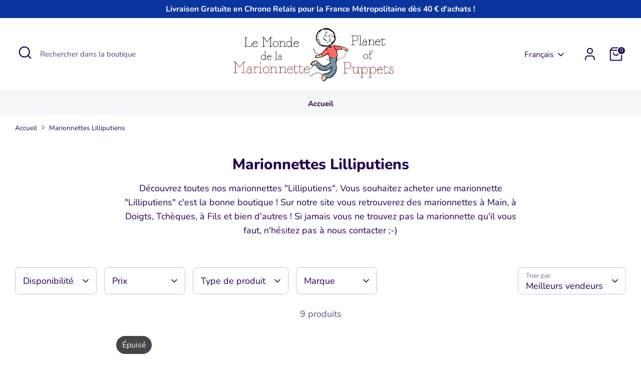

--- FILE ---
content_type: text/html; charset=utf-8
request_url: https://planetofpuppets.com/collections/marionnettes-lilliputiens/doigts
body_size: 92945
content:
<!doctype html>
<html class="no-js supports-no-cookies" lang="fr">
<head> 
  
<!-- Google tag (gtag.js) -->
<script async src="https://www.googletagmanager.com/gtag/js?id=G-PPMC8RK458"></script>
<script>
  window.dataLayer = window.dataLayer || [];
  function gtag(){dataLayer.push(arguments);}
  gtag('js', new Date());

  gtag('config', 'G-PPMC8RK458');
</script><script src='//planetofpuppets.com/cdn/shop/t/10/assets/sealapps_email_config.js?v=136218383419054340931681217041' defer='defer' ></script> 
    <script src='//planetofpuppets.com/cdn/shop/t/10/assets/product_restore_email.js?v=105064398780991984311681217043' defer='defer' ></script> 
    <script id='em_product_variants' type='application/json'>
        null
    </script>
    <script id='em_product_selected_or_first_available_variant' type='application/json'>
        null
    </script>
  <!-- Boost 4.0.0 -->
  <meta charset="utf-8" />
<meta name="viewport" content="width=device-width,initial-scale=1.0" />
<meta http-equiv="X-UA-Compatible" content="IE=edge">

<link rel="preconnect" href="https://cdn.shopify.com" crossorigin>
<link rel="preconnect" href="https://fonts.shopify.com" crossorigin>
<link rel="preconnect" href="https://monorail-edge.shopifysvc.com"><link rel="preload" as="font" href="//planetofpuppets.com/cdn/fonts/nunito/nunito_n4.fc49103dc396b42cae9460289072d384b6c6eb63.woff2" type="font/woff2" crossorigin><link rel="preload" as="font" href="//planetofpuppets.com/cdn/fonts/nunito/nunito_n7.37cf9b8cf43b3322f7e6e13ad2aad62ab5dc9109.woff2" type="font/woff2" crossorigin><link rel="preload" as="font" href="//planetofpuppets.com/cdn/fonts/nunito/nunito_n8.a4faa34563722dcb4bd960ae538c49eb540a565f.woff2" type="font/woff2" crossorigin><link rel="preload" as="font" href="//planetofpuppets.com/cdn/fonts/nunito/nunito_n8.a4faa34563722dcb4bd960ae538c49eb540a565f.woff2" type="font/woff2" crossorigin><link rel="preload" href="//planetofpuppets.com/cdn/shop/t/10/assets/vendor.min.js?v=67207134794593361361676482708" as="script">
<link rel="preload" href="//planetofpuppets.com/cdn/shop/t/10/assets/theme.js?v=93016855314344351191676482707" as="script"><link rel="canonical" href="https://lemondedelamarionnette.com/collections/marionnettes-lilliputiens/doigts" /><link rel="icon" href="//planetofpuppets.com/cdn/shop/files/220201889_501359424527653_2514872972006694740_n.jpg?crop=center&height=48&v=1712235895&width=48" type="image/jpg"><meta name="description" content="Découvrez toutes nos marionnettes &quot;Lilliputiens&quot;. Vous souhaitez acheter une marionnette &quot;Lilliputiens&quot; c&#39;est la bonne boutique ! Sur notre site vous retrouverez des marionnettes à Main, à Doigts, Tchèques, à Fils et bien d&#39;autres ! Si jamais vous ne trouvez pas la marionnette qu&#39;il vous faut, n&#39;hésitez pas à nous cont">

  
  <title>
    Marionnettes Lilliputiens
    
 &ndash; Mots clés &quot;Doigts&quot;
    
    
      &ndash; Le Monde De La Marionnette - Planet Of Puppets
    
  </title>

  <meta property="og:site_name" content="Le Monde De La Marionnette - Planet Of Puppets">
<meta property="og:url" content="https://lemondedelamarionnette.com/collections/marionnettes-lilliputiens/doigts">
<meta property="og:title" content="Marionnettes Lilliputiens">
<meta property="og:type" content="product.group">
<meta property="og:description" content="Découvrez toutes nos marionnettes &quot;Lilliputiens&quot;. Vous souhaitez acheter une marionnette &quot;Lilliputiens&quot; c&#39;est la bonne boutique ! Sur notre site vous retrouverez des marionnettes à Main, à Doigts, Tchèques, à Fils et bien d&#39;autres ! Si jamais vous ne trouvez pas la marionnette qu&#39;il vous faut, n&#39;hésitez pas à nous cont"><meta property="og:image" content="http://planetofpuppets.com/cdn/shop/collections/Lilliputiens_1200x1200.jpg?v=1717515414">
  <meta property="og:image:secure_url" content="https://planetofpuppets.com/cdn/shop/collections/Lilliputiens_1200x1200.jpg?v=1717515414">
  <meta property="og:image:width" content="400">
  <meta property="og:image:height" content="400"><meta name="twitter:card" content="summary_large_image">
<meta name="twitter:title" content="Marionnettes Lilliputiens">
<meta name="twitter:description" content="Découvrez toutes nos marionnettes &quot;Lilliputiens&quot;. Vous souhaitez acheter une marionnette &quot;Lilliputiens&quot; c&#39;est la bonne boutique ! Sur notre site vous retrouverez des marionnettes à Main, à Doigts, Tchèques, à Fils et bien d&#39;autres ! Si jamais vous ne trouvez pas la marionnette qu&#39;il vous faut, n&#39;hésitez pas à nous cont">

<style>
    @font-face {
  font-family: Nunito;
  font-weight: 800;
  font-style: normal;
  font-display: fallback;
  src: url("//planetofpuppets.com/cdn/fonts/nunito/nunito_n8.a4faa34563722dcb4bd960ae538c49eb540a565f.woff2") format("woff2"),
       url("//planetofpuppets.com/cdn/fonts/nunito/nunito_n8.7b9b4d7a0ef879eb46735a0aecb391013c7f7aeb.woff") format("woff");
}

    @font-face {
  font-family: Nunito;
  font-weight: 800;
  font-style: normal;
  font-display: fallback;
  src: url("//planetofpuppets.com/cdn/fonts/nunito/nunito_n8.a4faa34563722dcb4bd960ae538c49eb540a565f.woff2") format("woff2"),
       url("//planetofpuppets.com/cdn/fonts/nunito/nunito_n8.7b9b4d7a0ef879eb46735a0aecb391013c7f7aeb.woff") format("woff");
}

    @font-face {
  font-family: Nunito;
  font-weight: 400;
  font-style: normal;
  font-display: fallback;
  src: url("//planetofpuppets.com/cdn/fonts/nunito/nunito_n4.fc49103dc396b42cae9460289072d384b6c6eb63.woff2") format("woff2"),
       url("//planetofpuppets.com/cdn/fonts/nunito/nunito_n4.5d26d13beeac3116db2479e64986cdeea4c8fbdd.woff") format("woff");
}

    @font-face {
  font-family: Nunito;
  font-weight: 700;
  font-style: normal;
  font-display: fallback;
  src: url("//planetofpuppets.com/cdn/fonts/nunito/nunito_n7.37cf9b8cf43b3322f7e6e13ad2aad62ab5dc9109.woff2") format("woff2"),
       url("//planetofpuppets.com/cdn/fonts/nunito/nunito_n7.45cfcfadc6630011252d54d5f5a2c7c98f60d5de.woff") format("woff");
}

    @font-face {
  font-family: Nunito;
  font-weight: 400;
  font-style: italic;
  font-display: fallback;
  src: url("//planetofpuppets.com/cdn/fonts/nunito/nunito_i4.fd53bf99043ab6c570187ed42d1b49192135de96.woff2") format("woff2"),
       url("//planetofpuppets.com/cdn/fonts/nunito/nunito_i4.cb3876a003a73aaae5363bb3e3e99d45ec598cc6.woff") format("woff");
}

    @font-face {
  font-family: Nunito;
  font-weight: 700;
  font-style: italic;
  font-display: fallback;
  src: url("//planetofpuppets.com/cdn/fonts/nunito/nunito_i7.3f8ba2027bc9ceb1b1764ecab15bae73f86c4632.woff2") format("woff2"),
       url("//planetofpuppets.com/cdn/fonts/nunito/nunito_i7.82bfb5f86ec77ada3c9f660da22064c2e46e1469.woff") format("woff");
}

    @font-face {
  font-family: Nunito;
  font-weight: 700;
  font-style: normal;
  font-display: fallback;
  src: url("//planetofpuppets.com/cdn/fonts/nunito/nunito_n7.37cf9b8cf43b3322f7e6e13ad2aad62ab5dc9109.woff2") format("woff2"),
       url("//planetofpuppets.com/cdn/fonts/nunito/nunito_n7.45cfcfadc6630011252d54d5f5a2c7c98f60d5de.woff") format("woff");
}

  </style>

  <link href="//planetofpuppets.com/cdn/shop/t/10/assets/styles.css?v=62195200642127100131766569470" rel="stylesheet" type="text/css" media="all" />
<script>
    document.documentElement.className = document.documentElement.className.replace('no-js', 'js');
    window.theme = window.theme || {};
    window.slate = window.slate || {};
    theme.moneyFormatWithCodeForProductsPreference = "€{{amount_with_comma_separator}}";
    theme.moneyFormatWithCodeForCartPreference = "€{{amount_with_comma_separator}}";
    theme.moneyFormat = "€{{amount_with_comma_separator}}";
    theme.strings = {
      addToCart: "Ajouter au panier",
      unavailable: "Non disponible",
      addressError: "Vous ne trouvez pas cette adresse",
      addressNoResults: "Aucun résultat pour cette adresse",
      addressQueryLimit: "Vous avez dépassé la limite de Google utilisation de l'API. Envisager la mise à niveau à un \u003ca href=\"https:\/\/developers.google.com\/maps\/premium\/usage-limits\"\u003erégime spécial\u003c\/a\u003e.",
      authError: "Il y avait un problème authentifier votre compte Google Maps.",
      addingToCart: "Ajouter",
      addedToCart: "Ajoutée",
      productPreorder: "Pré-commander",
      addedToCartPopupTitle: "Ajoutée:",
      addedToCartPopupItems: "Quantité",
      addedToCartPopupSubtotal: "Sous-total",
      addedToCartPopupGoToCart: "Procéder au paiement",
      cartTermsNotChecked: "Vous devez accepter les termes et conditions avant de continuer.",
      searchLoading: "le bourrage",
      searchMoreResults: "Afficher tous les résultats",
      searchNoResults: "Aucun résultat",
      priceFrom: "À partir de",
      quantityTooHigh: "Vous ne pouvez en avoir que [[ quantity ]] dans votre panier",
      onSale: "En solde",
      soldOut: "Épuisé",
      in_stock: "En stock",
      low_stock: "Stock limité",
      only_x_left: "[[ quantity ]] en stock",
      single_unit_available: "1 exemplaire disponible",
      x_units_available: "[[ quantity ]] exemplaires disponibles",
      unitPriceSeparator: " \/ ",
      close: "Fermer",
      cart_shipping_calculator_hide_calculator: "Masquer le calculateur d\u0026#39;expédition",
      cart_shipping_calculator_title: "Obtenir des estimations d\u0026#39;expédition",
      cart_general_hide_note: "Masquer les instructions pour le vendeur",
      cart_general_show_note: "Ajouter des instructions pour le vendeur",
      previous: "Précédente",
      next: "Suivante"
    };
    theme.routes = {
      account_login_url: '/account/login',
      account_register_url: '/account/register',
      account_addresses_url: '/account/addresses',
      search_url: '/search',
      cart_url: '/cart',
      cart_add_url: '/cart/add',
      cart_change_url: '/cart/change',
      product_recommendations_url: '/recommendations/products'
    };
    theme.settings = {
      dynamicQtyOpts: false,
      saleLabelEnabled: true,
      soldLabelEnabled: true
    };
  </script><script>window.performance && window.performance.mark && window.performance.mark('shopify.content_for_header.start');</script><meta id="shopify-digital-wallet" name="shopify-digital-wallet" content="/5175246921/digital_wallets/dialog">
<meta name="shopify-checkout-api-token" content="8fa1c90e910b5a68bd6556259d9314c9">
<link rel="alternate" type="application/atom+xml" title="Feed" href="/collections/marionnettes-lilliputiens/doigts.atom" />
<link rel="alternate" hreflang="x-default" href="https://lemondedelamarionnette.com/collections/marionnettes-lilliputiens/doigts">
<link rel="alternate" hreflang="fr" href="https://lemondedelamarionnette.com/collections/marionnettes-lilliputiens/doigts">
<link rel="alternate" hreflang="de" href="https://lemondedelamarionnette.com/de/collections/marionnettes-lilliputiens/doigts">
<link rel="alternate" hreflang="en" href="https://lemondedelamarionnette.com/en/collections/marionnettes-lilliputiens/doigts">
<link rel="alternate" hreflang="es" href="https://lemondedelamarionnette.com/es/collections/marionnettes-lilliputiens/doigts">
<link rel="alternate" hreflang="it" href="https://lemondedelamarionnette.com/it/collections/marionnettes-lilliputiens/doigts">
<link rel="alternate" hreflang="fr-DE" href="https://planetofpuppets.de/collections/marionnettes-lilliputiens/doigts">
<link rel="alternate" type="application/json+oembed" href="https://lemondedelamarionnette.com/collections/marionnettes-lilliputiens/doigts.oembed">
<script async="async" src="/checkouts/internal/preloads.js?locale=fr-FR"></script>
<link rel="preconnect" href="https://shop.app" crossorigin="anonymous">
<script async="async" src="https://shop.app/checkouts/internal/preloads.js?locale=fr-FR&shop_id=5175246921" crossorigin="anonymous"></script>
<script id="apple-pay-shop-capabilities" type="application/json">{"shopId":5175246921,"countryCode":"FR","currencyCode":"EUR","merchantCapabilities":["supports3DS"],"merchantId":"gid:\/\/shopify\/Shop\/5175246921","merchantName":"Le Monde De La Marionnette - Planet Of Puppets","requiredBillingContactFields":["postalAddress","email","phone"],"requiredShippingContactFields":["postalAddress","email","phone"],"shippingType":"shipping","supportedNetworks":["visa","masterCard","amex","maestro"],"total":{"type":"pending","label":"Le Monde De La Marionnette - Planet Of Puppets","amount":"1.00"},"shopifyPaymentsEnabled":true,"supportsSubscriptions":true}</script>
<script id="shopify-features" type="application/json">{"accessToken":"8fa1c90e910b5a68bd6556259d9314c9","betas":["rich-media-storefront-analytics"],"domain":"planetofpuppets.com","predictiveSearch":true,"shopId":5175246921,"locale":"fr"}</script>
<script>var Shopify = Shopify || {};
Shopify.shop = "monde-marionnette.myshopify.com";
Shopify.locale = "fr";
Shopify.currency = {"active":"EUR","rate":"1.0"};
Shopify.country = "FR";
Shopify.theme = {"name":"LMM V3 - BOOST","id":136524464373,"schema_name":"Boost","schema_version":"4.0.0","theme_store_id":863,"role":"main"};
Shopify.theme.handle = "null";
Shopify.theme.style = {"id":null,"handle":null};
Shopify.cdnHost = "planetofpuppets.com/cdn";
Shopify.routes = Shopify.routes || {};
Shopify.routes.root = "/";</script>
<script type="module">!function(o){(o.Shopify=o.Shopify||{}).modules=!0}(window);</script>
<script>!function(o){function n(){var o=[];function n(){o.push(Array.prototype.slice.apply(arguments))}return n.q=o,n}var t=o.Shopify=o.Shopify||{};t.loadFeatures=n(),t.autoloadFeatures=n()}(window);</script>
<script>
  window.ShopifyPay = window.ShopifyPay || {};
  window.ShopifyPay.apiHost = "shop.app\/pay";
  window.ShopifyPay.redirectState = null;
</script>
<script id="shop-js-analytics" type="application/json">{"pageType":"collection"}</script>
<script defer="defer" async type="module" src="//planetofpuppets.com/cdn/shopifycloud/shop-js/modules/v2/client.init-shop-cart-sync_DyYWCJny.fr.esm.js"></script>
<script defer="defer" async type="module" src="//planetofpuppets.com/cdn/shopifycloud/shop-js/modules/v2/chunk.common_BDBm0ZZC.esm.js"></script>
<script type="module">
  await import("//planetofpuppets.com/cdn/shopifycloud/shop-js/modules/v2/client.init-shop-cart-sync_DyYWCJny.fr.esm.js");
await import("//planetofpuppets.com/cdn/shopifycloud/shop-js/modules/v2/chunk.common_BDBm0ZZC.esm.js");

  window.Shopify.SignInWithShop?.initShopCartSync?.({"fedCMEnabled":true,"windoidEnabled":true});

</script>
<script>
  window.Shopify = window.Shopify || {};
  if (!window.Shopify.featureAssets) window.Shopify.featureAssets = {};
  window.Shopify.featureAssets['shop-js'] = {"shop-cart-sync":["modules/v2/client.shop-cart-sync_B_Bw5PRo.fr.esm.js","modules/v2/chunk.common_BDBm0ZZC.esm.js"],"init-fed-cm":["modules/v2/client.init-fed-cm_-pdRnAOg.fr.esm.js","modules/v2/chunk.common_BDBm0ZZC.esm.js"],"init-windoid":["modules/v2/client.init-windoid_DnYlFG1h.fr.esm.js","modules/v2/chunk.common_BDBm0ZZC.esm.js"],"shop-cash-offers":["modules/v2/client.shop-cash-offers_C5kHJTSN.fr.esm.js","modules/v2/chunk.common_BDBm0ZZC.esm.js","modules/v2/chunk.modal_CtqKD1z8.esm.js"],"shop-button":["modules/v2/client.shop-button_mcpRJFuh.fr.esm.js","modules/v2/chunk.common_BDBm0ZZC.esm.js"],"init-shop-email-lookup-coordinator":["modules/v2/client.init-shop-email-lookup-coordinator_BCzilhpw.fr.esm.js","modules/v2/chunk.common_BDBm0ZZC.esm.js"],"shop-toast-manager":["modules/v2/client.shop-toast-manager_C_QXj6h0.fr.esm.js","modules/v2/chunk.common_BDBm0ZZC.esm.js"],"shop-login-button":["modules/v2/client.shop-login-button_BEQFZ84Y.fr.esm.js","modules/v2/chunk.common_BDBm0ZZC.esm.js","modules/v2/chunk.modal_CtqKD1z8.esm.js"],"avatar":["modules/v2/client.avatar_BTnouDA3.fr.esm.js"],"init-shop-cart-sync":["modules/v2/client.init-shop-cart-sync_DyYWCJny.fr.esm.js","modules/v2/chunk.common_BDBm0ZZC.esm.js"],"pay-button":["modules/v2/client.pay-button_DsS5m06H.fr.esm.js","modules/v2/chunk.common_BDBm0ZZC.esm.js"],"init-shop-for-new-customer-accounts":["modules/v2/client.init-shop-for-new-customer-accounts_BFJXT-UG.fr.esm.js","modules/v2/client.shop-login-button_BEQFZ84Y.fr.esm.js","modules/v2/chunk.common_BDBm0ZZC.esm.js","modules/v2/chunk.modal_CtqKD1z8.esm.js"],"init-customer-accounts-sign-up":["modules/v2/client.init-customer-accounts-sign-up_QowAcxX2.fr.esm.js","modules/v2/client.shop-login-button_BEQFZ84Y.fr.esm.js","modules/v2/chunk.common_BDBm0ZZC.esm.js","modules/v2/chunk.modal_CtqKD1z8.esm.js"],"shop-follow-button":["modules/v2/client.shop-follow-button_9fzI0NJX.fr.esm.js","modules/v2/chunk.common_BDBm0ZZC.esm.js","modules/v2/chunk.modal_CtqKD1z8.esm.js"],"checkout-modal":["modules/v2/client.checkout-modal_DHwrZ6kr.fr.esm.js","modules/v2/chunk.common_BDBm0ZZC.esm.js","modules/v2/chunk.modal_CtqKD1z8.esm.js"],"init-customer-accounts":["modules/v2/client.init-customer-accounts_BBfGV8Xt.fr.esm.js","modules/v2/client.shop-login-button_BEQFZ84Y.fr.esm.js","modules/v2/chunk.common_BDBm0ZZC.esm.js","modules/v2/chunk.modal_CtqKD1z8.esm.js"],"lead-capture":["modules/v2/client.lead-capture_BFlE4x9y.fr.esm.js","modules/v2/chunk.common_BDBm0ZZC.esm.js","modules/v2/chunk.modal_CtqKD1z8.esm.js"],"shop-login":["modules/v2/client.shop-login_C8y8Opox.fr.esm.js","modules/v2/chunk.common_BDBm0ZZC.esm.js","modules/v2/chunk.modal_CtqKD1z8.esm.js"],"payment-terms":["modules/v2/client.payment-terms_DoIedF_y.fr.esm.js","modules/v2/chunk.common_BDBm0ZZC.esm.js","modules/v2/chunk.modal_CtqKD1z8.esm.js"]};
</script>
<script>(function() {
  var isLoaded = false;
  function asyncLoad() {
    if (isLoaded) return;
    isLoaded = true;
    var urls = ["https:\/\/ecommplugins-trustboxsettings.trustpilot.com\/monde-marionnette.myshopify.com.js?settings=1636022662940\u0026shop=monde-marionnette.myshopify.com","https:\/\/loox.io\/widget\/VygK-hwodK\/loox.1604484328247.js?shop=monde-marionnette.myshopify.com","https:\/\/widget.trustpilot.com\/bootstrap\/v5\/tp.widget.sync.bootstrap.min.js?shop=monde-marionnette.myshopify.com","https:\/\/ecommplugins-scripts.trustpilot.com\/v2.1\/js\/header.min.js?settings=eyJrZXkiOiJOdnZsMkx4RG1wYUw4MjZwIiwicyI6InNrdSJ9\u0026v=2.5\u0026shop=monde-marionnette.myshopify.com","\/\/cdn.shopify.com\/proxy\/59fef218bcc64f3cd12df114a4764f64dc6c144ab135c6957642638e6be3f29a\/delivery-date-range.herokuapp.com\/api\/assets\/ddr_embed.js?ddr_token=8409302c-f572-4452-9af5-0e19c19e49f6\u0026shop=monde-marionnette.myshopify.com\u0026sp-cache-control=cHVibGljLCBtYXgtYWdlPTkwMA","\/\/cdn.shopify.com\/proxy\/8c4ab27db58e1b0a21d7d3f619678f3737d21347a5bd3a30f75f045506f34b2a\/shopify-script-tags.s3.eu-west-1.amazonaws.com\/smartseo\/instantpage.js?shop=monde-marionnette.myshopify.com\u0026sp-cache-control=cHVibGljLCBtYXgtYWdlPTkwMA"];
    for (var i = 0; i < urls.length; i++) {
      var s = document.createElement('script');
      s.type = 'text/javascript';
      s.async = true;
      s.src = urls[i];
      var x = document.getElementsByTagName('script')[0];
      x.parentNode.insertBefore(s, x);
    }
  };
  if(window.attachEvent) {
    window.attachEvent('onload', asyncLoad);
  } else {
    window.addEventListener('load', asyncLoad, false);
  }
})();</script>
<script id="__st">var __st={"a":5175246921,"offset":3600,"reqid":"0af51bb9-5a56-4684-ae09-324ea5ce4a65-1768902750","pageurl":"planetofpuppets.com\/collections\/marionnettes-lilliputiens\/doigts","u":"1fd9bee42cad","p":"collection","rtyp":"collection","rid":260580278351};</script>
<script>window.ShopifyPaypalV4VisibilityTracking = true;</script>
<script id="captcha-bootstrap">!function(){'use strict';const t='contact',e='account',n='new_comment',o=[[t,t],['blogs',n],['comments',n],[t,'customer']],c=[[e,'customer_login'],[e,'guest_login'],[e,'recover_customer_password'],[e,'create_customer']],r=t=>t.map((([t,e])=>`form[action*='/${t}']:not([data-nocaptcha='true']) input[name='form_type'][value='${e}']`)).join(','),a=t=>()=>t?[...document.querySelectorAll(t)].map((t=>t.form)):[];function s(){const t=[...o],e=r(t);return a(e)}const i='password',u='form_key',d=['recaptcha-v3-token','g-recaptcha-response','h-captcha-response',i],f=()=>{try{return window.sessionStorage}catch{return}},m='__shopify_v',_=t=>t.elements[u];function p(t,e,n=!1){try{const o=window.sessionStorage,c=JSON.parse(o.getItem(e)),{data:r}=function(t){const{data:e,action:n}=t;return t[m]||n?{data:e,action:n}:{data:t,action:n}}(c);for(const[e,n]of Object.entries(r))t.elements[e]&&(t.elements[e].value=n);n&&o.removeItem(e)}catch(o){console.error('form repopulation failed',{error:o})}}const l='form_type',E='cptcha';function T(t){t.dataset[E]=!0}const w=window,h=w.document,L='Shopify',v='ce_forms',y='captcha';let A=!1;((t,e)=>{const n=(g='f06e6c50-85a8-45c8-87d0-21a2b65856fe',I='https://cdn.shopify.com/shopifycloud/storefront-forms-hcaptcha/ce_storefront_forms_captcha_hcaptcha.v1.5.2.iife.js',D={infoText:'Protégé par hCaptcha',privacyText:'Confidentialité',termsText:'Conditions'},(t,e,n)=>{const o=w[L][v],c=o.bindForm;if(c)return c(t,g,e,D).then(n);var r;o.q.push([[t,g,e,D],n]),r=I,A||(h.body.append(Object.assign(h.createElement('script'),{id:'captcha-provider',async:!0,src:r})),A=!0)});var g,I,D;w[L]=w[L]||{},w[L][v]=w[L][v]||{},w[L][v].q=[],w[L][y]=w[L][y]||{},w[L][y].protect=function(t,e){n(t,void 0,e),T(t)},Object.freeze(w[L][y]),function(t,e,n,w,h,L){const[v,y,A,g]=function(t,e,n){const i=e?o:[],u=t?c:[],d=[...i,...u],f=r(d),m=r(i),_=r(d.filter((([t,e])=>n.includes(e))));return[a(f),a(m),a(_),s()]}(w,h,L),I=t=>{const e=t.target;return e instanceof HTMLFormElement?e:e&&e.form},D=t=>v().includes(t);t.addEventListener('submit',(t=>{const e=I(t);if(!e)return;const n=D(e)&&!e.dataset.hcaptchaBound&&!e.dataset.recaptchaBound,o=_(e),c=g().includes(e)&&(!o||!o.value);(n||c)&&t.preventDefault(),c&&!n&&(function(t){try{if(!f())return;!function(t){const e=f();if(!e)return;const n=_(t);if(!n)return;const o=n.value;o&&e.removeItem(o)}(t);const e=Array.from(Array(32),(()=>Math.random().toString(36)[2])).join('');!function(t,e){_(t)||t.append(Object.assign(document.createElement('input'),{type:'hidden',name:u})),t.elements[u].value=e}(t,e),function(t,e){const n=f();if(!n)return;const o=[...t.querySelectorAll(`input[type='${i}']`)].map((({name:t})=>t)),c=[...d,...o],r={};for(const[a,s]of new FormData(t).entries())c.includes(a)||(r[a]=s);n.setItem(e,JSON.stringify({[m]:1,action:t.action,data:r}))}(t,e)}catch(e){console.error('failed to persist form',e)}}(e),e.submit())}));const S=(t,e)=>{t&&!t.dataset[E]&&(n(t,e.some((e=>e===t))),T(t))};for(const o of['focusin','change'])t.addEventListener(o,(t=>{const e=I(t);D(e)&&S(e,y())}));const B=e.get('form_key'),M=e.get(l),P=B&&M;t.addEventListener('DOMContentLoaded',(()=>{const t=y();if(P)for(const e of t)e.elements[l].value===M&&p(e,B);[...new Set([...A(),...v().filter((t=>'true'===t.dataset.shopifyCaptcha))])].forEach((e=>S(e,t)))}))}(h,new URLSearchParams(w.location.search),n,t,e,['guest_login'])})(!0,!0)}();</script>
<script integrity="sha256-4kQ18oKyAcykRKYeNunJcIwy7WH5gtpwJnB7kiuLZ1E=" data-source-attribution="shopify.loadfeatures" defer="defer" src="//planetofpuppets.com/cdn/shopifycloud/storefront/assets/storefront/load_feature-a0a9edcb.js" crossorigin="anonymous"></script>
<script crossorigin="anonymous" defer="defer" src="//planetofpuppets.com/cdn/shopifycloud/storefront/assets/shopify_pay/storefront-65b4c6d7.js?v=20250812"></script>
<script data-source-attribution="shopify.dynamic_checkout.dynamic.init">var Shopify=Shopify||{};Shopify.PaymentButton=Shopify.PaymentButton||{isStorefrontPortableWallets:!0,init:function(){window.Shopify.PaymentButton.init=function(){};var t=document.createElement("script");t.src="https://planetofpuppets.com/cdn/shopifycloud/portable-wallets/latest/portable-wallets.fr.js",t.type="module",document.head.appendChild(t)}};
</script>
<script data-source-attribution="shopify.dynamic_checkout.buyer_consent">
  function portableWalletsHideBuyerConsent(e){var t=document.getElementById("shopify-buyer-consent"),n=document.getElementById("shopify-subscription-policy-button");t&&n&&(t.classList.add("hidden"),t.setAttribute("aria-hidden","true"),n.removeEventListener("click",e))}function portableWalletsShowBuyerConsent(e){var t=document.getElementById("shopify-buyer-consent"),n=document.getElementById("shopify-subscription-policy-button");t&&n&&(t.classList.remove("hidden"),t.removeAttribute("aria-hidden"),n.addEventListener("click",e))}window.Shopify?.PaymentButton&&(window.Shopify.PaymentButton.hideBuyerConsent=portableWalletsHideBuyerConsent,window.Shopify.PaymentButton.showBuyerConsent=portableWalletsShowBuyerConsent);
</script>
<script data-source-attribution="shopify.dynamic_checkout.cart.bootstrap">document.addEventListener("DOMContentLoaded",(function(){function t(){return document.querySelector("shopify-accelerated-checkout-cart, shopify-accelerated-checkout")}if(t())Shopify.PaymentButton.init();else{new MutationObserver((function(e,n){t()&&(Shopify.PaymentButton.init(),n.disconnect())})).observe(document.body,{childList:!0,subtree:!0})}}));
</script>
<link id="shopify-accelerated-checkout-styles" rel="stylesheet" media="screen" href="https://planetofpuppets.com/cdn/shopifycloud/portable-wallets/latest/accelerated-checkout-backwards-compat.css" crossorigin="anonymous">
<style id="shopify-accelerated-checkout-cart">
        #shopify-buyer-consent {
  margin-top: 1em;
  display: inline-block;
  width: 100%;
}

#shopify-buyer-consent.hidden {
  display: none;
}

#shopify-subscription-policy-button {
  background: none;
  border: none;
  padding: 0;
  text-decoration: underline;
  font-size: inherit;
  cursor: pointer;
}

#shopify-subscription-policy-button::before {
  box-shadow: none;
}

      </style>

<script>window.performance && window.performance.mark && window.performance.mark('shopify.content_for_header.end');</script>

  







<script>
    
    
    
    
    
    var gsf_conversion_data = {page_type : 'category', event : 'view_item_list', data : {product_data : [{variant_id : 39254211952719, product_id : 6537733865551, name : "Forêt Marionnettes à doigts", price : "23.50", currency : "EUR", sku : "LI83104", brand : "Lilliputiens", variant : "Default Title", category : "Marionnette", quantity : "0" }, {variant_id : 39254213591119, product_id : 6537734160463, name : "Jungle Marionnettes à doigts", price : "23.50", currency : "EUR", sku : "LI83105", brand : "Lilliputiens", variant : "Default Title", category : "Marionnette", quantity : "1" }, {variant_id : 39254215721039, product_id : 6537734750287, name : "Livre Alice docteur", price : "23.00", currency : "EUR", sku : "LI86830", brand : "Lilliputiens", variant : "Default Title", category : "Livre", quantity : "3" }, {variant_id : 39254217457743, product_id : 6537735143503, name : "Livre Cesar calins", price : "23.00", currency : "EUR", sku : "LI86863", brand : "Lilliputiens", variant : "Default Title", category : "Livre", quantity : "1" }], total_price :"93.00", shop_currency : "EUR", collection_id : "260580278351", collection_name : "Marionnettes Lilliputiens" }};
    
</script>

	<script>var loox_global_hash = '1768839570581';</script><style>.loox-reviews-default { max-width: 1200px; margin: 0 auto; }.loox-rating .loox-icon { color:#7796a8; }
:root { --lxs-rating-icon-color: #7796a8; }</style>
<!-- BEGIN app block: shopify://apps/t-lab-ai-language-translate/blocks/custom_translations/b5b83690-efd4-434d-8c6a-a5cef4019faf --><!-- BEGIN app snippet: custom_translation_scripts --><script>
(()=>{var o=/\([0-9]+?\)$/,M=/\r?\n|\r|\t|\xa0|\u200B|\u200E|&nbsp;| /g,v=/<\/?[a-z][\s\S]*>/i,t=/^(https?:\/\/|\/\/)[^\s/$.?#].[^\s]*$/i,k=/\{\{\s*([a-zA-Z_]\w*)\s*\}\}/g,p=/\{\{\s*([a-zA-Z_]\w*)\s*\}\}/,r=/^(https:)?\/\/cdn\.shopify\.com\/(.+)\.(png|jpe?g|gif|webp|svgz?|bmp|tiff?|ico|avif)/i,e=/^(https:)?\/\/cdn\.shopify\.com/i,a=/\b(?:https?|ftp)?:?\/\/?[^\s\/]+\/[^\s]+\.(?:png|jpe?g|gif|webp|svgz?|bmp|tiff?|ico|avif)\b/i,I=/url\(['"]?(.*?)['"]?\)/,m="__label:",i=document.createElement("textarea"),u={t:["src","data-src","data-source","data-href","data-zoom","data-master","data-bg","base-src"],i:["srcset","data-srcset"],o:["href","data-href"],u:["href","data-href","data-src","data-zoom"]},g=new Set(["img","picture","button","p","a","input"]),h=16.67,s=function(n){return n.nodeType===Node.ELEMENT_NODE},c=function(n){return n.nodeType===Node.TEXT_NODE};function w(n){return r.test(n.trim())||a.test(n.trim())}function b(n){return(n=>(n=n.trim(),t.test(n)))(n)||e.test(n.trim())}var l=function(n){return!n||0===n.trim().length};function j(n){return i.innerHTML=n,i.value}function T(n){return A(j(n))}function A(n){return n.trim().replace(o,"").replace(M,"").trim()}var _=1e3;function D(n){n=n.trim().replace(M,"").replace(/&amp;/g,"&").replace(/&gt;/g,">").replace(/&lt;/g,"<").trim();return n.length>_?N(n):n}function E(n){return n.trim().toLowerCase().replace(/^https:/i,"")}function N(n){for(var t=5381,r=0;r<n.length;r++)t=(t<<5)+t^n.charCodeAt(r);return(t>>>0).toString(36)}function f(n){for(var t=document.createElement("template"),r=(t.innerHTML=n,["SCRIPT","IFRAME","OBJECT","EMBED","LINK","META"]),e=/^(on\w+|srcdoc|style)$/i,a=document.createTreeWalker(t.content,NodeFilter.SHOW_ELEMENT),i=a.nextNode();i;i=a.nextNode()){var o=i;if(r.includes(o.nodeName))o.remove();else for(var u=o.attributes.length-1;0<=u;--u)e.test(o.attributes[u].name)&&o.removeAttribute(o.attributes[u].name)}return t.innerHTML}function d(n,t,r){void 0===r&&(r=20);for(var e=n,a=0;e&&e.parentElement&&a<r;){for(var i=e.parentElement,o=0,u=t;o<u.length;o++)for(var s=u[o],c=0,l=s.l;c<l.length;c++){var f=l[c];switch(f.type){case"class":for(var d=0,v=i.classList;d<v.length;d++){var p=v[d];if(f.value.test(p))return s.label}break;case"id":if(i.id&&f.value.test(i.id))return s.label;break;case"attribute":if(i.hasAttribute(f.name)){if(!f.value)return s.label;var m=i.getAttribute(f.name);if(m&&f.value.test(m))return s.label}}}e=i,a++}return"unknown"}function y(n,t){var r,e,a;"function"==typeof window.fetch&&"AbortController"in window?(r=new AbortController,e=setTimeout(function(){return r.abort()},3e3),fetch(n,{credentials:"same-origin",signal:r.signal}).then(function(n){return clearTimeout(e),n.ok?n.json():Promise.reject(n)}).then(t).catch(console.error)):((a=new XMLHttpRequest).onreadystatechange=function(){4===a.readyState&&200===a.status&&t(JSON.parse(a.responseText))},a.open("GET",n,!0),a.timeout=3e3,a.send())}function O(){var l=/([^\s]+)\.(png|jpe?g|gif|webp|svgz?|bmp|tiff?|ico|avif)$/i,f=/_(\{width\}x*|\{width\}x\{height\}|\d{3,4}x\d{3,4}|\d{3,4}x|x\d{3,4}|pinco|icon|thumb|small|compact|medium|large|grande|original|master)(_crop_\w+)*(@[2-3]x)*(.progressive)*$/i,d=/^(https?|ftp|file):\/\//i;function r(n){var t,r="".concat(n.path).concat(n.v).concat(null!=(r=n.size)?r:"",".").concat(n.p);return n.m&&(r="".concat(n.path).concat(n.m,"/").concat(n.v).concat(null!=(t=n.size)?t:"",".").concat(n.p)),n.host&&(r="".concat(null!=(t=n.protocol)?t:"","//").concat(n.host).concat(r)),n.g&&(r+=n.g),r}return{h:function(n){var t=!0,r=(d.test(n)||n.startsWith("//")||(t=!1,n="https://example.com"+n),t);n.startsWith("//")&&(r=!1,n="https:"+n);try{new URL(n)}catch(n){return null}var e,a,i,o,u,s,n=new URL(n),c=n.pathname.split("/").filter(function(n){return n});return c.length<1||(a=c.pop(),e=null!=(e=c.pop())?e:null,null===(a=a.match(l)))?null:(s=a[1],a=a[2],i=s.match(f),o=s,(u=null)!==i&&(o=s.substring(0,i.index),u=i[0]),s=0<c.length?"/"+c.join("/")+"/":"/",{protocol:r?n.protocol:null,host:t?n.host:null,path:s,g:n.search,m:e,v:o,size:u,p:a,version:n.searchParams.get("v"),width:n.searchParams.get("width")})},T:r,S:function(n){return(n.m?"/".concat(n.m,"/"):"/").concat(n.v,".").concat(n.p)},M:function(n){return(n.m?"/".concat(n.m,"/"):"/").concat(n.v,".").concat(n.p,"?v=").concat(n.version||"0")},k:function(n,t){return r({protocol:t.protocol,host:t.host,path:t.path,g:t.g,m:t.m,v:t.v,size:n.size,p:t.p,version:t.version,width:t.width})}}}var x,S,C={},H={};function q(p,n){var m=new Map,g=new Map,i=new Map,r=new Map,e=new Map,a=new Map,o=new Map,u=function(n){return n.toLowerCase().replace(/[\s\W_]+/g,"")},s=new Set(n.A.map(u)),c=0,l=!1,f=!1,d=O();function v(n,t,r){s.has(u(n))||n&&t&&(r.set(n,t),l=!0)}function t(n,t){if(n&&n.trim()&&0!==m.size){var r=A(n),e=H[r];if(e&&(p.log("dictionary",'Overlapping text: "'.concat(n,'" related to html: "').concat(e,'"')),t)&&(n=>{if(n)for(var t=h(n.outerHTML),r=t._,e=(t.I||(r=0),n.parentElement),a=0;e&&a<5;){var i=h(e.outerHTML),o=i.I,i=i._;if(o){if(p.log("dictionary","Ancestor depth ".concat(a,": overlap score=").concat(i.toFixed(3),", base=").concat(r.toFixed(3))),r<i)return 1;if(i<r&&0<r)return}e=e.parentElement,a++}})(t))p.log("dictionary",'Skipping text translation for "'.concat(n,'" because an ancestor HTML translation exists'));else{e=m.get(r);if(e)return e;var a=n;if(a&&a.trim()&&0!==g.size){for(var i,o,u,s=g.entries(),c=s.next();!c.done;){var l=c.value[0],f=c.value[1],d=a.trim().match(l);if(d&&1<d.length){i=l,o=f,u=d;break}c=s.next()}if(i&&o&&u){var v=u.slice(1),t=o.match(k);if(t&&t.length===v.length)return t.reduce(function(n,t,r){return n.replace(t,v[r])},o)}}}}return null}function h(n){var r,e,a;return!n||!n.trim()||0===i.size?{I:null,_:0}:(r=D(n),a=0,(e=null)!=(n=i.get(r))?{I:n,_:1}:(i.forEach(function(n,t){-1!==t.indexOf(r)&&(t=r.length/t.length,a<t)&&(a=t,e=n)}),{I:e,_:a}))}function w(n){return n&&n.trim()&&0!==i.size&&(n=D(n),null!=(n=i.get(n)))?n:null}function b(n){if(n&&n.trim()&&0!==r.size){var t=E(n),t=r.get(t);if(t)return t;t=d.h(n);if(t){n=d.M(t).toLowerCase(),n=r.get(n);if(n)return n;n=d.S(t).toLowerCase(),t=r.get(n);if(t)return t}}return null}function T(n){return!n||!n.trim()||0===e.size||void 0===(n=e.get(A(n)))?null:n}function y(n){return!n||!n.trim()||0===a.size||void 0===(n=a.get(E(n)))?null:n}function x(n){var t;return!n||!n.trim()||0===o.size?null:null!=(t=o.get(A(n)))?t:(t=D(n),void 0!==(n=o.get(t))?n:null)}function S(){var n={j:m,D:g,N:i,O:r,C:e,H:a,q:o,L:l,R:c,F:C};return JSON.stringify(n,function(n,t){return t instanceof Map?Object.fromEntries(t.entries()):t})}return{J:function(n,t){v(n,t,m)},U:function(n,t){n&&t&&(n=new RegExp("^".concat(n,"$"),"s"),g.set(n,t),l=!0)},$:function(n,t){var r;n!==t&&(v((r=j(r=n).trim().replace(M,"").trim()).length>_?N(r):r,t,i),c=Math.max(c,n.length))},P:function(n,t){v(n,t,r),(n=d.h(n))&&(v(d.M(n).toLowerCase(),t,r),v(d.S(n).toLowerCase(),t,r))},G:function(n,t){v(n.replace("[img-alt]","").replace(M,"").trim(),t,e)},B:function(n,t){v(n,t,a)},W:function(n,t){f=!0,v(n,t,o)},V:function(){return p.log("dictionary","Translation dictionaries: ",S),i.forEach(function(n,r){m.forEach(function(n,t){r!==t&&-1!==r.indexOf(t)&&(C[t]=A(n),H[t]=r)})}),p.log("dictionary","appliedTextTranslations: ",JSON.stringify(C)),p.log("dictionary","overlappingTexts: ",JSON.stringify(H)),{L:l,Z:f,K:t,X:w,Y:b,nn:T,tn:y,rn:x}}}}function z(n,t,r){function f(n,t){t=n.split(t);return 2===t.length?t[1].trim()?t:[t[0]]:[n]}var d=q(r,t);return n.forEach(function(n){if(n){var c,l=n.name,n=n.value;if(l&&n){if("string"==typeof n)try{c=JSON.parse(n)}catch(n){return void r.log("dictionary","Invalid metafield JSON for "+l,function(){return String(n)})}else c=n;c&&Object.keys(c).forEach(function(e){if(e){var n,t,r,a=c[e];if(a)if(e!==a)if(l.includes("judge"))r=T(e),d.W(r,a);else if(e.startsWith("[img-alt]"))d.G(e,a);else if(e.startsWith("[img-src]"))n=E(e.replace("[img-src]","")),d.P(n,a);else if(v.test(e))d.$(e,a);else if(w(e))n=E(e),d.P(n,a);else if(b(e))r=E(e),d.B(r,a);else if("/"===(n=(n=e).trim())[0]&&"/"!==n[1]&&(r=E(e),d.B(r,a),r=T(e),d.J(r,a)),p.test(e))(s=(r=e).match(k))&&0<s.length&&(t=r.replace(/[-\/\\^$*+?.()|[\]]/g,"\\$&"),s.forEach(function(n){t=t.replace(n,"(.*)")}),d.U(t,a));else if(e.startsWith(m))r=a.replace(m,""),s=e.replace(m,""),d.J(T(s),r);else{if("product_tags"===l)for(var i=0,o=["_",":"];i<o.length;i++){var u=(n=>{if(e.includes(n)){var t=f(e,n),r=f(a,n);if(t.length===r.length)return t.forEach(function(n,t){n!==r[t]&&(d.J(T(n),r[t]),d.J(T("".concat(n,":")),"".concat(r[t],":")))}),{value:void 0}}})(o[i]);if("object"==typeof u)return u.value}var s=T(e);s!==a&&d.J(s,a)}}})}}}),d.V()}function L(y,x){var e=[{label:"judge-me",l:[{type:"class",value:/jdgm/i},{type:"id",value:/judge-me/i},{type:"attribute",name:"data-widget-name",value:/review_widget/i}]}],a=O();function S(r,n,e){n.forEach(function(n){var t=r.getAttribute(n);t&&(t=n.includes("href")?e.tn(t):e.K(t))&&r.setAttribute(n,t)})}function M(n,t,r){var e,a=n.getAttribute(t);a&&((e=i(a=E(a.split("&")[0]),r))?n.setAttribute(t,e):(e=r.tn(a))&&n.setAttribute(t,e))}function k(n,t,r){var e=n.getAttribute(t);e&&(e=((n,t)=>{var r=(n=n.split(",").filter(function(n){return null!=n&&""!==n.trim()}).map(function(n){var n=n.trim().split(/\s+/),t=n[0].split("?"),r=t[0],t=t[1],t=t?t.split("&"):[],e=((n,t)=>{for(var r=0;r<n.length;r++)if(t(n[r]))return n[r];return null})(t,function(n){return n.startsWith("v=")}),t=t.filter(function(n){return!n.startsWith("v=")}),n=n[1];return{url:r,version:e,en:t.join("&"),size:n}}))[0].url;if(r=i(r=n[0].version?"".concat(r,"?").concat(n[0].version):r,t)){var e=a.h(r);if(e)return n.map(function(n){var t=n.url,r=a.h(t);return r&&(t=a.k(r,e)),n.en&&(r=t.includes("?")?"&":"?",t="".concat(t).concat(r).concat(n.en)),t=n.size?"".concat(t," ").concat(n.size):t}).join(",")}})(e,r))&&n.setAttribute(t,e)}function i(n,t){var r=a.h(n);return null===r?null:(n=t.Y(n))?null===(n=a.h(n))?null:a.k(r,n):(n=a.S(r),null===(t=t.Y(n))||null===(n=a.h(t))?null:a.k(r,n))}function A(n,t,r){var e,a,i,o;r.an&&(e=n,a=r.on,u.o.forEach(function(n){var t=e.getAttribute(n);if(!t)return!1;!t.startsWith("/")||t.startsWith("//")||t.startsWith(a)||(t="".concat(a).concat(t),e.setAttribute(n,t))})),i=n,r=u.u.slice(),o=t,r.forEach(function(n){var t,r=i.getAttribute(n);r&&(w(r)?(t=o.Y(r))&&i.setAttribute(n,t):(t=o.tn(r))&&i.setAttribute(n,t))})}function _(t,r){var n,e,a,i,o;u.t.forEach(function(n){return M(t,n,r)}),u.i.forEach(function(n){return k(t,n,r)}),e="alt",a=r,(o=(n=t).getAttribute(e))&&((i=a.nn(o))?n.setAttribute(e,i):(i=a.K(o))&&n.setAttribute(e,i))}return{un:function(n){return!(!n||!s(n)||x.sn.includes((n=n).tagName.toLowerCase())||n.classList.contains("tl-switcher-container")||(n=n.parentNode)&&["SCRIPT","STYLE"].includes(n.nodeName.toUpperCase()))},cn:function(n){if(c(n)&&null!=(t=n.textContent)&&t.trim()){if(y.Z)if("judge-me"===d(n,e,5)){var t=y.rn(n.textContent);if(t)return void(n.textContent=j(t))}var r,t=y.K(n.textContent,n.parentElement||void 0);t&&(r=n.textContent.trim().replace(o,"").trim(),n.textContent=j(n.textContent.replace(r,t)))}},ln:function(n){if(!!l(n.textContent)||!n.innerHTML)return!1;if(y.Z&&"judge-me"===d(n,e,5)){var t=y.rn(n.innerHTML);if(t)return n.innerHTML=f(t),!0}t=y.X(n.innerHTML);return!!t&&(n.innerHTML=f(t),!0)},fn:function(n){var t,r,e,a,i,o,u,s,c,l;switch(S(n,["data-label","title"],y),n.tagName.toLowerCase()){case"span":S(n,["data-tooltip"],y);break;case"a":A(n,y,x);break;case"input":c=u=y,(l=(s=o=n).getAttribute("type"))&&("submit"===l||"button"===l)&&(l=s.getAttribute("value"),c=c.K(l))&&s.setAttribute("value",c),S(o,["placeholder"],u);break;case"textarea":S(n,["placeholder"],y);break;case"img":_(n,y);break;case"picture":for(var f=y,d=n.childNodes,v=0;v<d.length;v++){var p=d[v];if(p.tagName)switch(p.tagName.toLowerCase()){case"source":k(p,"data-srcset",f),k(p,"srcset",f);break;case"img":_(p,f)}}break;case"div":s=l=y,(u=o=c=n)&&(o=o.style.backgroundImage||o.getAttribute("data-bg")||"")&&"none"!==o&&(o=o.match(I))&&o[1]&&(o=o[1],s=s.Y(o))&&(u.style.backgroundImage='url("'.concat(s,'")')),a=c,i=l,["src","data-src","data-bg"].forEach(function(n){return M(a,n,i)}),["data-bgset"].forEach(function(n){return k(a,n,i)}),["data-href"].forEach(function(n){return S(a,[n],i)});break;case"button":r=y,(e=(t=n).getAttribute("value"))&&(r=r.K(e))&&t.setAttribute("value",r);break;case"iframe":e=y,(r=(t=n).getAttribute("src"))&&(e=e.tn(r))&&t.setAttribute("src",e);break;case"video":for(var m=n,g=y,h=["src"],w=0;w<h.length;w++){var b=h[w],T=m.getAttribute(b);T&&(T=g.tn(T))&&m.setAttribute(b,T)}}},getImageTranslation:function(n){return i(n,y)}}}function R(s,c,l){r=c.dn,e=new WeakMap;var r,e,a={add:function(n){var t=Date.now()+r;e.set(n,t)},has:function(n){var t=null!=(t=e.get(n))?t:0;return!(Date.now()>=t&&(e.delete(n),1))}},i=[],o=[],f=[],d=[],u=2*h,v=3*h;function p(n){var t,r,e;n&&(n.nodeType===Node.TEXT_NODE&&s.un(n.parentElement)?s.cn(n):s.un(n)&&(n=n,s.fn(n),t=g.has(n.tagName.toLowerCase())||(t=(t=n).getBoundingClientRect(),r=window.innerHeight||document.documentElement.clientHeight,e=window.innerWidth||document.documentElement.clientWidth,r=t.top<=r&&0<=t.top+t.height,e=t.left<=e&&0<=t.left+t.width,r&&e),a.has(n)||(t?i:o).push(n)))}function m(n){if(l.log("messageHandler","Processing element:",n),s.un(n)){var t=s.ln(n);if(a.add(n),!t){var r=n.childNodes;l.log("messageHandler","Child nodes:",r);for(var e=0;e<r.length;e++)p(r[e])}}}requestAnimationFrame(function n(){for(var t=performance.now();0<i.length;){var r=i.shift();if(r&&!a.has(r)&&m(r),performance.now()-t>=v)break}requestAnimationFrame(n)}),requestAnimationFrame(function n(){for(var t=performance.now();0<o.length;){var r=o.shift();if(r&&!a.has(r)&&m(r),performance.now()-t>=u)break}requestAnimationFrame(n)}),c.vn&&requestAnimationFrame(function n(){for(var t=performance.now();0<f.length;){var r=f.shift();if(r&&s.fn(r),performance.now()-t>=u)break}requestAnimationFrame(n)}),c.pn&&requestAnimationFrame(function n(){for(var t=performance.now();0<d.length;){var r=d.shift();if(r&&s.cn(r),performance.now()-t>=u)break}requestAnimationFrame(n)});var n={subtree:!0,childList:!0,attributes:c.vn,characterData:c.pn};new MutationObserver(function(n){l.log("observer","Observer:",n);for(var t=0;t<n.length;t++){var r=n[t];switch(r.type){case"childList":for(var e=r.addedNodes,a=0;a<e.length;a++)p(e[a]);var i=r.target.childNodes;if(i.length<=10)for(var o=0;o<i.length;o++)p(i[o]);break;case"attributes":var u=r.target;s.un(u)&&u&&f.push(u);break;case"characterData":c.pn&&(u=r.target)&&u.nodeType===Node.TEXT_NODE&&d.push(u)}}}).observe(document.documentElement,n)}void 0===window.TranslationLab&&(window.TranslationLab={}),window.TranslationLab.CustomTranslations=(x=(()=>{var a;try{a=window.localStorage.getItem("tlab_debug_mode")||null}catch(n){a=null}return{log:function(n,t){for(var r=[],e=2;e<arguments.length;e++)r[e-2]=arguments[e];!a||"observer"===n&&"all"===a||("all"===a||a===n||"custom"===n&&"custom"===a)&&(n=r.map(function(n){if("function"==typeof n)try{return n()}catch(n){return"Error generating parameter: ".concat(n.message)}return n}),console.log.apply(console,[t].concat(n)))}}})(),S=null,{init:function(n,t){n&&!n.isPrimaryLocale&&n.translationsMetadata&&n.translationsMetadata.length&&(0<(t=((n,t,r,e)=>{function a(n,t){for(var r=[],e=2;e<arguments.length;e++)r[e-2]=arguments[e];for(var a=0,i=r;a<i.length;a++){var o=i[a];if(o&&void 0!==o[n])return o[n]}return t}var i=window.localStorage.getItem("tlab_feature_options"),o=null;if(i)try{o=JSON.parse(i)}catch(n){e.log("dictionary","Invalid tlab_feature_options JSON",String(n))}var r=a("useMessageHandler",!0,o,i=r),u=a("messageHandlerCooldown",2e3,o,i),s=a("localizeUrls",!1,o,i),c=a("processShadowRoot",!1,o,i),l=a("attributesMutations",!1,o,i),f=a("processCharacterData",!1,o,i),d=a("excludedTemplates",[],o,i),o=a("phraseIgnoreList",[],o,i);return e.log("dictionary","useMessageHandler:",r),e.log("dictionary","messageHandlerCooldown:",u),e.log("dictionary","localizeUrls:",s),e.log("dictionary","processShadowRoot:",c),e.log("dictionary","attributesMutations:",l),e.log("dictionary","processCharacterData:",f),e.log("dictionary","excludedTemplates:",d),e.log("dictionary","phraseIgnoreList:",o),{sn:["html","head","meta","script","noscript","style","link","canvas","svg","g","path","ellipse","br","hr"],locale:n,on:t,gn:r,dn:u,an:s,hn:c,vn:l,pn:f,mn:d,A:o}})(n.locale,n.on,t,x)).mn.length&&t.mn.includes(n.template)||(n=z(n.translationsMetadata,t,x),S=L(n,t),n.L&&(t.gn&&R(S,t,x),window.addEventListener("DOMContentLoaded",function(){function e(n){n=/\/products\/(.+?)(\?.+)?$/.exec(n);return n?n[1]:null}var n,t,r,a;(a=document.querySelector(".cbb-frequently-bought-selector-label-name"))&&"true"!==a.getAttribute("translated")&&(n=e(window.location.pathname))&&(t="https://".concat(window.location.host,"/products/").concat(n,".json"),r="https://".concat(window.location.host).concat(window.Shopify.routes.root,"products/").concat(n,".json"),y(t,function(n){a.childNodes.forEach(function(t){t.textContent===n.product.title&&y(r,function(n){t.textContent!==n.product.title&&(t.textContent=n.product.title,a.setAttribute("translated","true"))})})}),document.querySelectorAll('[class*="cbb-frequently-bought-selector-link"]').forEach(function(t){var n,r;"true"!==t.getAttribute("translated")&&(n=t.getAttribute("href"))&&(r=e(n))&&y("https://".concat(window.location.host).concat(window.Shopify.routes.root,"products/").concat(r,".json"),function(n){t.textContent!==n.product.title&&(t.textContent=n.product.title,t.setAttribute("translated","true"))})}))}))))},getImageTranslation:function(n){return x.log("dictionary","translationManager: ",S),S?S.getImageTranslation(n):null}})})();
</script><!-- END app snippet -->

<script>
  (function() {
    var ctx = {
      locale: 'fr',
      isPrimaryLocale: true,
      rootUrl: '',
      translationsMetadata: [{}],
      template: "collection",
    };
    var settings = null;
    TranslationLab.CustomTranslations.init(ctx, settings);
  })()
</script>


<!-- END app block --><!-- BEGIN app block: shopify://apps/simprosys-google-shopping-feed/blocks/core_settings_block/1f0b859e-9fa6-4007-97e8-4513aff5ff3b --><!-- BEGIN: GSF App Core Tags & Scripts by Simprosys Google Shopping Feed -->









<!-- END: GSF App Core Tags & Scripts by Simprosys Google Shopping Feed -->
<!-- END app block --><!-- BEGIN app block: shopify://apps/smart-seo/blocks/smartseo/7b0a6064-ca2e-4392-9a1d-8c43c942357b --><meta name="smart-seo-integrated" content="true" /><!-- metatagsSavedToSEOFields: true --><!-- BEGIN app snippet: smartseo.no.index -->





<!-- END app snippet --><!-- END app block --><link href="https://cdn.shopify.com/extensions/019b930b-a005-7bdb-b1cd-898e41b7f6b7/sbisa-shopify-app-135/assets/app-embed-block.css" rel="stylesheet" type="text/css" media="all">
<link href="https://monorail-edge.shopifysvc.com" rel="dns-prefetch">
<script>(function(){if ("sendBeacon" in navigator && "performance" in window) {try {var session_token_from_headers = performance.getEntriesByType('navigation')[0].serverTiming.find(x => x.name == '_s').description;} catch {var session_token_from_headers = undefined;}var session_cookie_matches = document.cookie.match(/_shopify_s=([^;]*)/);var session_token_from_cookie = session_cookie_matches && session_cookie_matches.length === 2 ? session_cookie_matches[1] : "";var session_token = session_token_from_headers || session_token_from_cookie || "";function handle_abandonment_event(e) {var entries = performance.getEntries().filter(function(entry) {return /monorail-edge.shopifysvc.com/.test(entry.name);});if (!window.abandonment_tracked && entries.length === 0) {window.abandonment_tracked = true;var currentMs = Date.now();var navigation_start = performance.timing.navigationStart;var payload = {shop_id: 5175246921,url: window.location.href,navigation_start,duration: currentMs - navigation_start,session_token,page_type: "collection"};window.navigator.sendBeacon("https://monorail-edge.shopifysvc.com/v1/produce", JSON.stringify({schema_id: "online_store_buyer_site_abandonment/1.1",payload: payload,metadata: {event_created_at_ms: currentMs,event_sent_at_ms: currentMs}}));}}window.addEventListener('pagehide', handle_abandonment_event);}}());</script>
<script id="web-pixels-manager-setup">(function e(e,d,r,n,o){if(void 0===o&&(o={}),!Boolean(null===(a=null===(i=window.Shopify)||void 0===i?void 0:i.analytics)||void 0===a?void 0:a.replayQueue)){var i,a;window.Shopify=window.Shopify||{};var t=window.Shopify;t.analytics=t.analytics||{};var s=t.analytics;s.replayQueue=[],s.publish=function(e,d,r){return s.replayQueue.push([e,d,r]),!0};try{self.performance.mark("wpm:start")}catch(e){}var l=function(){var e={modern:/Edge?\/(1{2}[4-9]|1[2-9]\d|[2-9]\d{2}|\d{4,})\.\d+(\.\d+|)|Firefox\/(1{2}[4-9]|1[2-9]\d|[2-9]\d{2}|\d{4,})\.\d+(\.\d+|)|Chrom(ium|e)\/(9{2}|\d{3,})\.\d+(\.\d+|)|(Maci|X1{2}).+ Version\/(15\.\d+|(1[6-9]|[2-9]\d|\d{3,})\.\d+)([,.]\d+|)( \(\w+\)|)( Mobile\/\w+|) Safari\/|Chrome.+OPR\/(9{2}|\d{3,})\.\d+\.\d+|(CPU[ +]OS|iPhone[ +]OS|CPU[ +]iPhone|CPU IPhone OS|CPU iPad OS)[ +]+(15[._]\d+|(1[6-9]|[2-9]\d|\d{3,})[._]\d+)([._]\d+|)|Android:?[ /-](13[3-9]|1[4-9]\d|[2-9]\d{2}|\d{4,})(\.\d+|)(\.\d+|)|Android.+Firefox\/(13[5-9]|1[4-9]\d|[2-9]\d{2}|\d{4,})\.\d+(\.\d+|)|Android.+Chrom(ium|e)\/(13[3-9]|1[4-9]\d|[2-9]\d{2}|\d{4,})\.\d+(\.\d+|)|SamsungBrowser\/([2-9]\d|\d{3,})\.\d+/,legacy:/Edge?\/(1[6-9]|[2-9]\d|\d{3,})\.\d+(\.\d+|)|Firefox\/(5[4-9]|[6-9]\d|\d{3,})\.\d+(\.\d+|)|Chrom(ium|e)\/(5[1-9]|[6-9]\d|\d{3,})\.\d+(\.\d+|)([\d.]+$|.*Safari\/(?![\d.]+ Edge\/[\d.]+$))|(Maci|X1{2}).+ Version\/(10\.\d+|(1[1-9]|[2-9]\d|\d{3,})\.\d+)([,.]\d+|)( \(\w+\)|)( Mobile\/\w+|) Safari\/|Chrome.+OPR\/(3[89]|[4-9]\d|\d{3,})\.\d+\.\d+|(CPU[ +]OS|iPhone[ +]OS|CPU[ +]iPhone|CPU IPhone OS|CPU iPad OS)[ +]+(10[._]\d+|(1[1-9]|[2-9]\d|\d{3,})[._]\d+)([._]\d+|)|Android:?[ /-](13[3-9]|1[4-9]\d|[2-9]\d{2}|\d{4,})(\.\d+|)(\.\d+|)|Mobile Safari.+OPR\/([89]\d|\d{3,})\.\d+\.\d+|Android.+Firefox\/(13[5-9]|1[4-9]\d|[2-9]\d{2}|\d{4,})\.\d+(\.\d+|)|Android.+Chrom(ium|e)\/(13[3-9]|1[4-9]\d|[2-9]\d{2}|\d{4,})\.\d+(\.\d+|)|Android.+(UC? ?Browser|UCWEB|U3)[ /]?(15\.([5-9]|\d{2,})|(1[6-9]|[2-9]\d|\d{3,})\.\d+)\.\d+|SamsungBrowser\/(5\.\d+|([6-9]|\d{2,})\.\d+)|Android.+MQ{2}Browser\/(14(\.(9|\d{2,})|)|(1[5-9]|[2-9]\d|\d{3,})(\.\d+|))(\.\d+|)|K[Aa][Ii]OS\/(3\.\d+|([4-9]|\d{2,})\.\d+)(\.\d+|)/},d=e.modern,r=e.legacy,n=navigator.userAgent;return n.match(d)?"modern":n.match(r)?"legacy":"unknown"}(),u="modern"===l?"modern":"legacy",c=(null!=n?n:{modern:"",legacy:""})[u],f=function(e){return[e.baseUrl,"/wpm","/b",e.hashVersion,"modern"===e.buildTarget?"m":"l",".js"].join("")}({baseUrl:d,hashVersion:r,buildTarget:u}),m=function(e){var d=e.version,r=e.bundleTarget,n=e.surface,o=e.pageUrl,i=e.monorailEndpoint;return{emit:function(e){var a=e.status,t=e.errorMsg,s=(new Date).getTime(),l=JSON.stringify({metadata:{event_sent_at_ms:s},events:[{schema_id:"web_pixels_manager_load/3.1",payload:{version:d,bundle_target:r,page_url:o,status:a,surface:n,error_msg:t},metadata:{event_created_at_ms:s}}]});if(!i)return console&&console.warn&&console.warn("[Web Pixels Manager] No Monorail endpoint provided, skipping logging."),!1;try{return self.navigator.sendBeacon.bind(self.navigator)(i,l)}catch(e){}var u=new XMLHttpRequest;try{return u.open("POST",i,!0),u.setRequestHeader("Content-Type","text/plain"),u.send(l),!0}catch(e){return console&&console.warn&&console.warn("[Web Pixels Manager] Got an unhandled error while logging to Monorail."),!1}}}}({version:r,bundleTarget:l,surface:e.surface,pageUrl:self.location.href,monorailEndpoint:e.monorailEndpoint});try{o.browserTarget=l,function(e){var d=e.src,r=e.async,n=void 0===r||r,o=e.onload,i=e.onerror,a=e.sri,t=e.scriptDataAttributes,s=void 0===t?{}:t,l=document.createElement("script"),u=document.querySelector("head"),c=document.querySelector("body");if(l.async=n,l.src=d,a&&(l.integrity=a,l.crossOrigin="anonymous"),s)for(var f in s)if(Object.prototype.hasOwnProperty.call(s,f))try{l.dataset[f]=s[f]}catch(e){}if(o&&l.addEventListener("load",o),i&&l.addEventListener("error",i),u)u.appendChild(l);else{if(!c)throw new Error("Did not find a head or body element to append the script");c.appendChild(l)}}({src:f,async:!0,onload:function(){if(!function(){var e,d;return Boolean(null===(d=null===(e=window.Shopify)||void 0===e?void 0:e.analytics)||void 0===d?void 0:d.initialized)}()){var d=window.webPixelsManager.init(e)||void 0;if(d){var r=window.Shopify.analytics;r.replayQueue.forEach((function(e){var r=e[0],n=e[1],o=e[2];d.publishCustomEvent(r,n,o)})),r.replayQueue=[],r.publish=d.publishCustomEvent,r.visitor=d.visitor,r.initialized=!0}}},onerror:function(){return m.emit({status:"failed",errorMsg:"".concat(f," has failed to load")})},sri:function(e){var d=/^sha384-[A-Za-z0-9+/=]+$/;return"string"==typeof e&&d.test(e)}(c)?c:"",scriptDataAttributes:o}),m.emit({status:"loading"})}catch(e){m.emit({status:"failed",errorMsg:(null==e?void 0:e.message)||"Unknown error"})}}})({shopId: 5175246921,storefrontBaseUrl: "https://lemondedelamarionnette.com",extensionsBaseUrl: "https://extensions.shopifycdn.com/cdn/shopifycloud/web-pixels-manager",monorailEndpoint: "https://monorail-edge.shopifysvc.com/unstable/produce_batch",surface: "storefront-renderer",enabledBetaFlags: ["2dca8a86"],webPixelsConfigList: [{"id":"2374467907","configuration":"{\"account_ID\":\"69819\",\"google_analytics_tracking_tag\":\"1\",\"measurement_id\":\"2\",\"api_secret\":\"3\",\"shop_settings\":\"{\\\"custom_pixel_script\\\":\\\"https:\\\\\\\/\\\\\\\/storage.googleapis.com\\\\\\\/gsf-scripts\\\\\\\/custom-pixels\\\\\\\/monde-marionnette.js\\\"}\"}","eventPayloadVersion":"v1","runtimeContext":"LAX","scriptVersion":"c6b888297782ed4a1cba19cda43d6625","type":"APP","apiClientId":1558137,"privacyPurposes":[],"dataSharingAdjustments":{"protectedCustomerApprovalScopes":["read_customer_address","read_customer_email","read_customer_name","read_customer_personal_data","read_customer_phone"]}},{"id":"1269498179","configuration":"{\"config\":\"{\\\"pixel_id\\\":\\\"G-PPMC8RK458\\\",\\\"gtag_events\\\":[{\\\"type\\\":\\\"purchase\\\",\\\"action_label\\\":\\\"G-PPMC8RK458\\\"},{\\\"type\\\":\\\"page_view\\\",\\\"action_label\\\":\\\"G-PPMC8RK458\\\"},{\\\"type\\\":\\\"view_item\\\",\\\"action_label\\\":\\\"G-PPMC8RK458\\\"},{\\\"type\\\":\\\"search\\\",\\\"action_label\\\":\\\"G-PPMC8RK458\\\"},{\\\"type\\\":\\\"add_to_cart\\\",\\\"action_label\\\":\\\"G-PPMC8RK458\\\"},{\\\"type\\\":\\\"begin_checkout\\\",\\\"action_label\\\":\\\"G-PPMC8RK458\\\"},{\\\"type\\\":\\\"add_payment_info\\\",\\\"action_label\\\":\\\"G-PPMC8RK458\\\"}],\\\"enable_monitoring_mode\\\":false}\"}","eventPayloadVersion":"v1","runtimeContext":"OPEN","scriptVersion":"b2a88bafab3e21179ed38636efcd8a93","type":"APP","apiClientId":1780363,"privacyPurposes":[],"dataSharingAdjustments":{"protectedCustomerApprovalScopes":["read_customer_address","read_customer_email","read_customer_name","read_customer_personal_data","read_customer_phone"]}},{"id":"821133635","configuration":"{\"pixelCode\":\"C50RBK0FK09DLLMU1C8G\"}","eventPayloadVersion":"v1","runtimeContext":"STRICT","scriptVersion":"22e92c2ad45662f435e4801458fb78cc","type":"APP","apiClientId":4383523,"privacyPurposes":["ANALYTICS","MARKETING","SALE_OF_DATA"],"dataSharingAdjustments":{"protectedCustomerApprovalScopes":["read_customer_address","read_customer_email","read_customer_name","read_customer_personal_data","read_customer_phone"]}},{"id":"263127363","configuration":"{\"pixel_id\":\"214692362693463\",\"pixel_type\":\"facebook_pixel\",\"metaapp_system_user_token\":\"-\"}","eventPayloadVersion":"v1","runtimeContext":"OPEN","scriptVersion":"ca16bc87fe92b6042fbaa3acc2fbdaa6","type":"APP","apiClientId":2329312,"privacyPurposes":["ANALYTICS","MARKETING","SALE_OF_DATA"],"dataSharingAdjustments":{"protectedCustomerApprovalScopes":["read_customer_address","read_customer_email","read_customer_name","read_customer_personal_data","read_customer_phone"]}},{"id":"207421763","configuration":"{\"tagID\":\"2613167628135\"}","eventPayloadVersion":"v1","runtimeContext":"STRICT","scriptVersion":"18031546ee651571ed29edbe71a3550b","type":"APP","apiClientId":3009811,"privacyPurposes":["ANALYTICS","MARKETING","SALE_OF_DATA"],"dataSharingAdjustments":{"protectedCustomerApprovalScopes":["read_customer_address","read_customer_email","read_customer_name","read_customer_personal_data","read_customer_phone"]}},{"id":"shopify-app-pixel","configuration":"{}","eventPayloadVersion":"v1","runtimeContext":"STRICT","scriptVersion":"0450","apiClientId":"shopify-pixel","type":"APP","privacyPurposes":["ANALYTICS","MARKETING"]},{"id":"shopify-custom-pixel","eventPayloadVersion":"v1","runtimeContext":"LAX","scriptVersion":"0450","apiClientId":"shopify-pixel","type":"CUSTOM","privacyPurposes":["ANALYTICS","MARKETING"]}],isMerchantRequest: false,initData: {"shop":{"name":"Le Monde De La Marionnette - Planet Of Puppets","paymentSettings":{"currencyCode":"EUR"},"myshopifyDomain":"monde-marionnette.myshopify.com","countryCode":"FR","storefrontUrl":"https:\/\/lemondedelamarionnette.com"},"customer":null,"cart":null,"checkout":null,"productVariants":[],"purchasingCompany":null},},"https://planetofpuppets.com/cdn","fcfee988w5aeb613cpc8e4bc33m6693e112",{"modern":"","legacy":""},{"shopId":"5175246921","storefrontBaseUrl":"https:\/\/lemondedelamarionnette.com","extensionBaseUrl":"https:\/\/extensions.shopifycdn.com\/cdn\/shopifycloud\/web-pixels-manager","surface":"storefront-renderer","enabledBetaFlags":"[\"2dca8a86\"]","isMerchantRequest":"false","hashVersion":"fcfee988w5aeb613cpc8e4bc33m6693e112","publish":"custom","events":"[[\"page_viewed\",{}],[\"collection_viewed\",{\"collection\":{\"id\":\"260580278351\",\"title\":\"Marionnettes Lilliputiens\",\"productVariants\":[{\"price\":{\"amount\":23.5,\"currencyCode\":\"EUR\"},\"product\":{\"title\":\"Forêt Marionnettes à doigts\",\"vendor\":\"Lilliputiens\",\"id\":\"6537733865551\",\"untranslatedTitle\":\"Forêt Marionnettes à doigts\",\"url\":\"\/products\/lilliputiens-foret-marionnettes-a-doigts-li83104\",\"type\":\"Marionnette\"},\"id\":\"39254211952719\",\"image\":{\"src\":\"\/\/planetofpuppets.com\/cdn\/shop\/products\/83104-Lilliputiens-Foret-Marionnettes-a-doigts.jpg?v=1614862063\"},\"sku\":\"LI83104\",\"title\":\"Default Title\",\"untranslatedTitle\":\"Default Title\"},{\"price\":{\"amount\":23.5,\"currencyCode\":\"EUR\"},\"product\":{\"title\":\"Jungle Marionnettes à doigts\",\"vendor\":\"Lilliputiens\",\"id\":\"6537734160463\",\"untranslatedTitle\":\"Jungle Marionnettes à doigts\",\"url\":\"\/products\/lilliputiens-jungle-marionnettes-a-doigts-li83105\",\"type\":\"Marionnette\"},\"id\":\"39254213591119\",\"image\":{\"src\":\"\/\/planetofpuppets.com\/cdn\/shop\/products\/83105-Lilliputiens-Jungle-Marionnettes-a-doigts.jpg?v=1614862081\"},\"sku\":\"LI83105\",\"title\":\"Default Title\",\"untranslatedTitle\":\"Default Title\"},{\"price\":{\"amount\":23.0,\"currencyCode\":\"EUR\"},\"product\":{\"title\":\"Livre Alice docteur\",\"vendor\":\"Lilliputiens\",\"id\":\"6537734750287\",\"untranslatedTitle\":\"Livre Alice docteur\",\"url\":\"\/products\/lilliputiens-livre-alice-docteur-li86830\",\"type\":\"Livre\"},\"id\":\"39254215721039\",\"image\":{\"src\":\"\/\/planetofpuppets.com\/cdn\/shop\/products\/86830-Lilliputiens-Livre-Alice-docteur_2.jpg?v=1614862139\"},\"sku\":\"LI86830\",\"title\":\"Default Title\",\"untranslatedTitle\":\"Default Title\"},{\"price\":{\"amount\":23.0,\"currencyCode\":\"EUR\"},\"product\":{\"title\":\"Livre Cesar calins\",\"vendor\":\"Lilliputiens\",\"id\":\"6537735143503\",\"untranslatedTitle\":\"Livre Cesar calins\",\"url\":\"\/products\/lilliputiens-livre-cesar-calins-li86863\",\"type\":\"Livre\"},\"id\":\"39254217457743\",\"image\":{\"src\":\"\/\/planetofpuppets.com\/cdn\/shop\/products\/86863-Lilliputiens-Livre-Cesar-calins_1.jpg?v=1614784262\"},\"sku\":\"LI86863\",\"title\":\"Default Title\",\"untranslatedTitle\":\"Default Title\"},{\"price\":{\"amount\":14.99,\"currencyCode\":\"EUR\"},\"product\":{\"title\":\"Pirates Marionnettes de bain\",\"vendor\":\"Lilliputiens\",\"id\":\"8699153383747\",\"untranslatedTitle\":\"Pirates Marionnettes de bain\",\"url\":\"\/products\/copie-de-poissons-marionnettes-de-bain\",\"type\":\"Marionnette\"},\"id\":\"47001416761667\",\"image\":{\"src\":\"\/\/planetofpuppets.com\/cdn\/shop\/files\/marionnettes-de-bain-a-doigt-les-pirates_1.jpg?v=1690894818\"},\"sku\":\"LI83353\",\"title\":\"Default Title\",\"untranslatedTitle\":\"Default Title\"},{\"price\":{\"amount\":20.9,\"currencyCode\":\"EUR\"},\"product\":{\"title\":\"Pack Marionnettes à doigts - Ferme\",\"vendor\":\"Lilliputiens\",\"id\":\"8699136639299\",\"untranslatedTitle\":\"Pack Marionnettes à doigts - Ferme\",\"url\":\"\/products\/pack-marionnettes-a-doigts-ferme\",\"type\":\"Marionnette\"},\"id\":\"47001340510531\",\"image\":{\"src\":\"\/\/planetofpuppets.com\/cdn\/shop\/files\/ferme-marionnettes-a-doigts-lilliputiens_OB.jpg?v=1690893010\"},\"sku\":\"LI83304\",\"title\":\"Default Title\",\"untranslatedTitle\":\"Default Title\"},{\"price\":{\"amount\":17.99,\"currencyCode\":\"EUR\"},\"product\":{\"title\":\"Anais Marionnette A Doigts\",\"vendor\":\"Lilliputiens\",\"id\":\"6537733603407\",\"untranslatedTitle\":\"Anais Marionnette A Doigts\",\"url\":\"\/products\/lilliputiens-anais-marionnette-a-main-li83056\",\"type\":\"Marionnette\"},\"id\":\"39254205202511\",\"image\":{\"src\":\"\/\/planetofpuppets.com\/cdn\/shop\/products\/83056-Lilliputiens-Anais-Marionnette-A-Main.jpg?v=1614862052\"},\"sku\":\"LI83056\",\"title\":\"Default Title\",\"untranslatedTitle\":\"Default Title\"},{\"price\":{\"amount\":17.99,\"currencyCode\":\"EUR\"},\"product\":{\"title\":\"Joe le Dragon Marionnette A Doigts\",\"vendor\":\"Lilliputiens\",\"id\":\"8699178156355\",\"untranslatedTitle\":\"Joe le Dragon Marionnette A Doigts\",\"url\":\"\/products\/joe-le-dragon-marionnette-a-doigts\",\"type\":\"Marionnette\"},\"id\":\"47001592365379\",\"image\":{\"src\":\"\/\/planetofpuppets.com\/cdn\/shop\/files\/marionnette-a-doigts-joe-le-dragon.jpg?v=1690896935\"},\"sku\":\"LI83427\",\"title\":\"Default Title\",\"untranslatedTitle\":\"Default Title\"},{\"price\":{\"amount\":17.99,\"currencyCode\":\"EUR\"},\"product\":{\"title\":\"Stella le Faon Marionnette A Doigts\",\"vendor\":\"Lilliputiens\",\"id\":\"8699164262723\",\"untranslatedTitle\":\"Stella le Faon Marionnette A Doigts\",\"url\":\"\/products\/stella-marionnette-a-doigts\",\"type\":\"Marionnette\"},\"id\":\"47001502351683\",\"image\":{\"src\":\"\/\/planetofpuppets.com\/cdn\/shop\/files\/marionnette-a-doigts-stella-le-faon.jpg?v=1690895732\"},\"sku\":\"LI83426\",\"title\":\"Default Title\",\"untranslatedTitle\":\"Default Title\"}]}}]]"});</script><script>
  window.ShopifyAnalytics = window.ShopifyAnalytics || {};
  window.ShopifyAnalytics.meta = window.ShopifyAnalytics.meta || {};
  window.ShopifyAnalytics.meta.currency = 'EUR';
  var meta = {"products":[{"id":6537733865551,"gid":"gid:\/\/shopify\/Product\/6537733865551","vendor":"Lilliputiens","type":"Marionnette","handle":"lilliputiens-foret-marionnettes-a-doigts-li83104","variants":[{"id":39254211952719,"price":2350,"name":"Forêt Marionnettes à doigts","public_title":null,"sku":"LI83104"}],"remote":false},{"id":6537734160463,"gid":"gid:\/\/shopify\/Product\/6537734160463","vendor":"Lilliputiens","type":"Marionnette","handle":"lilliputiens-jungle-marionnettes-a-doigts-li83105","variants":[{"id":39254213591119,"price":2350,"name":"Jungle Marionnettes à doigts","public_title":null,"sku":"LI83105"}],"remote":false},{"id":6537734750287,"gid":"gid:\/\/shopify\/Product\/6537734750287","vendor":"Lilliputiens","type":"Livre","handle":"lilliputiens-livre-alice-docteur-li86830","variants":[{"id":39254215721039,"price":2300,"name":"Livre Alice docteur","public_title":null,"sku":"LI86830"}],"remote":false},{"id":6537735143503,"gid":"gid:\/\/shopify\/Product\/6537735143503","vendor":"Lilliputiens","type":"Livre","handle":"lilliputiens-livre-cesar-calins-li86863","variants":[{"id":39254217457743,"price":2300,"name":"Livre Cesar calins","public_title":null,"sku":"LI86863"}],"remote":false},{"id":8699153383747,"gid":"gid:\/\/shopify\/Product\/8699153383747","vendor":"Lilliputiens","type":"Marionnette","handle":"copie-de-poissons-marionnettes-de-bain","variants":[{"id":47001416761667,"price":1499,"name":"Pirates Marionnettes de bain","public_title":null,"sku":"LI83353"}],"remote":false},{"id":8699136639299,"gid":"gid:\/\/shopify\/Product\/8699136639299","vendor":"Lilliputiens","type":"Marionnette","handle":"pack-marionnettes-a-doigts-ferme","variants":[{"id":47001340510531,"price":2090,"name":"Pack Marionnettes à doigts - Ferme","public_title":null,"sku":"LI83304"}],"remote":false},{"id":6537733603407,"gid":"gid:\/\/shopify\/Product\/6537733603407","vendor":"Lilliputiens","type":"Marionnette","handle":"lilliputiens-anais-marionnette-a-main-li83056","variants":[{"id":39254205202511,"price":1799,"name":"Anais Marionnette A Doigts","public_title":null,"sku":"LI83056"}],"remote":false},{"id":8699178156355,"gid":"gid:\/\/shopify\/Product\/8699178156355","vendor":"Lilliputiens","type":"Marionnette","handle":"joe-le-dragon-marionnette-a-doigts","variants":[{"id":47001592365379,"price":1799,"name":"Joe le Dragon Marionnette A Doigts","public_title":null,"sku":"LI83427"}],"remote":false},{"id":8699164262723,"gid":"gid:\/\/shopify\/Product\/8699164262723","vendor":"Lilliputiens","type":"Marionnette","handle":"stella-marionnette-a-doigts","variants":[{"id":47001502351683,"price":1799,"name":"Stella le Faon Marionnette A Doigts","public_title":null,"sku":"LI83426"}],"remote":false}],"page":{"pageType":"collection","resourceType":"collection","resourceId":260580278351,"requestId":"0af51bb9-5a56-4684-ae09-324ea5ce4a65-1768902750"}};
  for (var attr in meta) {
    window.ShopifyAnalytics.meta[attr] = meta[attr];
  }
</script>
<script class="analytics">
  (function () {
    var customDocumentWrite = function(content) {
      var jquery = null;

      if (window.jQuery) {
        jquery = window.jQuery;
      } else if (window.Checkout && window.Checkout.$) {
        jquery = window.Checkout.$;
      }

      if (jquery) {
        jquery('body').append(content);
      }
    };

    var hasLoggedConversion = function(token) {
      if (token) {
        return document.cookie.indexOf('loggedConversion=' + token) !== -1;
      }
      return false;
    }

    var setCookieIfConversion = function(token) {
      if (token) {
        var twoMonthsFromNow = new Date(Date.now());
        twoMonthsFromNow.setMonth(twoMonthsFromNow.getMonth() + 2);

        document.cookie = 'loggedConversion=' + token + '; expires=' + twoMonthsFromNow;
      }
    }

    var trekkie = window.ShopifyAnalytics.lib = window.trekkie = window.trekkie || [];
    if (trekkie.integrations) {
      return;
    }
    trekkie.methods = [
      'identify',
      'page',
      'ready',
      'track',
      'trackForm',
      'trackLink'
    ];
    trekkie.factory = function(method) {
      return function() {
        var args = Array.prototype.slice.call(arguments);
        args.unshift(method);
        trekkie.push(args);
        return trekkie;
      };
    };
    for (var i = 0; i < trekkie.methods.length; i++) {
      var key = trekkie.methods[i];
      trekkie[key] = trekkie.factory(key);
    }
    trekkie.load = function(config) {
      trekkie.config = config || {};
      trekkie.config.initialDocumentCookie = document.cookie;
      var first = document.getElementsByTagName('script')[0];
      var script = document.createElement('script');
      script.type = 'text/javascript';
      script.onerror = function(e) {
        var scriptFallback = document.createElement('script');
        scriptFallback.type = 'text/javascript';
        scriptFallback.onerror = function(error) {
                var Monorail = {
      produce: function produce(monorailDomain, schemaId, payload) {
        var currentMs = new Date().getTime();
        var event = {
          schema_id: schemaId,
          payload: payload,
          metadata: {
            event_created_at_ms: currentMs,
            event_sent_at_ms: currentMs
          }
        };
        return Monorail.sendRequest("https://" + monorailDomain + "/v1/produce", JSON.stringify(event));
      },
      sendRequest: function sendRequest(endpointUrl, payload) {
        // Try the sendBeacon API
        if (window && window.navigator && typeof window.navigator.sendBeacon === 'function' && typeof window.Blob === 'function' && !Monorail.isIos12()) {
          var blobData = new window.Blob([payload], {
            type: 'text/plain'
          });

          if (window.navigator.sendBeacon(endpointUrl, blobData)) {
            return true;
          } // sendBeacon was not successful

        } // XHR beacon

        var xhr = new XMLHttpRequest();

        try {
          xhr.open('POST', endpointUrl);
          xhr.setRequestHeader('Content-Type', 'text/plain');
          xhr.send(payload);
        } catch (e) {
          console.log(e);
        }

        return false;
      },
      isIos12: function isIos12() {
        return window.navigator.userAgent.lastIndexOf('iPhone; CPU iPhone OS 12_') !== -1 || window.navigator.userAgent.lastIndexOf('iPad; CPU OS 12_') !== -1;
      }
    };
    Monorail.produce('monorail-edge.shopifysvc.com',
      'trekkie_storefront_load_errors/1.1',
      {shop_id: 5175246921,
      theme_id: 136524464373,
      app_name: "storefront",
      context_url: window.location.href,
      source_url: "//planetofpuppets.com/cdn/s/trekkie.storefront.cd680fe47e6c39ca5d5df5f0a32d569bc48c0f27.min.js"});

        };
        scriptFallback.async = true;
        scriptFallback.src = '//planetofpuppets.com/cdn/s/trekkie.storefront.cd680fe47e6c39ca5d5df5f0a32d569bc48c0f27.min.js';
        first.parentNode.insertBefore(scriptFallback, first);
      };
      script.async = true;
      script.src = '//planetofpuppets.com/cdn/s/trekkie.storefront.cd680fe47e6c39ca5d5df5f0a32d569bc48c0f27.min.js';
      first.parentNode.insertBefore(script, first);
    };
    trekkie.load(
      {"Trekkie":{"appName":"storefront","development":false,"defaultAttributes":{"shopId":5175246921,"isMerchantRequest":null,"themeId":136524464373,"themeCityHash":"9084854213341384522","contentLanguage":"fr","currency":"EUR","eventMetadataId":"42349830-baa7-4dae-8274-9dce5ea62147"},"isServerSideCookieWritingEnabled":true,"monorailRegion":"shop_domain","enabledBetaFlags":["65f19447"]},"Session Attribution":{},"S2S":{"facebookCapiEnabled":true,"source":"trekkie-storefront-renderer","apiClientId":580111}}
    );

    var loaded = false;
    trekkie.ready(function() {
      if (loaded) return;
      loaded = true;

      window.ShopifyAnalytics.lib = window.trekkie;

      var originalDocumentWrite = document.write;
      document.write = customDocumentWrite;
      try { window.ShopifyAnalytics.merchantGoogleAnalytics.call(this); } catch(error) {};
      document.write = originalDocumentWrite;

      window.ShopifyAnalytics.lib.page(null,{"pageType":"collection","resourceType":"collection","resourceId":260580278351,"requestId":"0af51bb9-5a56-4684-ae09-324ea5ce4a65-1768902750","shopifyEmitted":true});

      var match = window.location.pathname.match(/checkouts\/(.+)\/(thank_you|post_purchase)/)
      var token = match? match[1]: undefined;
      if (!hasLoggedConversion(token)) {
        setCookieIfConversion(token);
        window.ShopifyAnalytics.lib.track("Viewed Product Category",{"currency":"EUR","category":"Collection: marionnettes-lilliputiens","collectionName":"marionnettes-lilliputiens","collectionId":260580278351,"nonInteraction":true},undefined,undefined,{"shopifyEmitted":true});
      }
    });


        var eventsListenerScript = document.createElement('script');
        eventsListenerScript.async = true;
        eventsListenerScript.src = "//planetofpuppets.com/cdn/shopifycloud/storefront/assets/shop_events_listener-3da45d37.js";
        document.getElementsByTagName('head')[0].appendChild(eventsListenerScript);

})();</script>
  <script>
  if (!window.ga || (window.ga && typeof window.ga !== 'function')) {
    window.ga = function ga() {
      (window.ga.q = window.ga.q || []).push(arguments);
      if (window.Shopify && window.Shopify.analytics && typeof window.Shopify.analytics.publish === 'function') {
        window.Shopify.analytics.publish("ga_stub_called", {}, {sendTo: "google_osp_migration"});
      }
      console.error("Shopify's Google Analytics stub called with:", Array.from(arguments), "\nSee https://help.shopify.com/manual/promoting-marketing/pixels/pixel-migration#google for more information.");
    };
    if (window.Shopify && window.Shopify.analytics && typeof window.Shopify.analytics.publish === 'function') {
      window.Shopify.analytics.publish("ga_stub_initialized", {}, {sendTo: "google_osp_migration"});
    }
  }
</script>
<script
  defer
  src="https://planetofpuppets.com/cdn/shopifycloud/perf-kit/shopify-perf-kit-3.0.4.min.js"
  data-application="storefront-renderer"
  data-shop-id="5175246921"
  data-render-region="gcp-us-east1"
  data-page-type="collection"
  data-theme-instance-id="136524464373"
  data-theme-name="Boost"
  data-theme-version="4.0.0"
  data-monorail-region="shop_domain"
  data-resource-timing-sampling-rate="10"
  data-shs="true"
  data-shs-beacon="true"
  data-shs-export-with-fetch="true"
  data-shs-logs-sample-rate="1"
  data-shs-beacon-endpoint="https://planetofpuppets.com/api/collect"
></script>
</head>

<body id="marionnettes-lilliputiens" class="template-collection
 swatch-method-standard cc-animate-enabled">
  <a class="in-page-link visually-hidden skip-link" href="#MainContent">Passer au contenu</a>

  <div id="shopify-section-announcement-bar" class="shopify-section"><section class="announcement-bar" style="--text-color: #ffffff; --background: #0b359e"><div class="announcement-bar__content container"><strong>Livraison Gratuite en Chrono Relais pour la France Métropolitaine  dès 40 € d'achats !</strong></div></section>
</div>
  <div id="shopify-section-header" class="shopify-section"><style data-shopify>
  .store-logo--image{
    max-width: 360px;
    width: 360px;
  }

  @media only screen and (max-width: 939px) {
    .store-logo--image {
      width: auto;
    }
  }

  
    .utils__item--search-icon,
    .settings-open-bar--small,
    .utils__right {
      width: calc(50% - (360px / 2));
    }
  
</style>
<div class="site-header docking-header" data-section-id="header" data-section-type="header" role="banner">
    <header class="header-content container">
      
      <div class="page-header page-width"><div class="docked-mobile-navigation-container">
        <div class="docked-mobile-navigation-container__inner"><div class="utils relative  utils--center">
          <!-- MOBILE BURGER -->
          <button class="btn btn--plain burger-icon js-mobile-menu-icon hide-for-search" aria-label="Basculer le menu">
            <svg class="icon icon--stroke-only icon--medium icon--type-menu" fill="none" stroke="currentColor" stroke-linecap="round" stroke-linejoin="round" stroke-width="2" aria-hidden="true" focusable="false" role="presentation" xmlns="http://www.w3.org/2000/svg" viewBox="0 0 24 24"><path d="M4 12h16M4 6h16M4 18h16"></path></svg>
          </button>

            <!-- DESKTOP SEARCH -->
  
  

  <div class="utils__item search-bar desktop-only search-bar--open settings-open-bar desktop-only  settings-open-bar--small"
     data-live-search="true"
     data-live-search-price="true"
     data-live-search-vendor="false"
     data-live-search-meta="true">

  <div class="search-bar__container">
    <button class="btn btn--plain icon--header search-form__icon js-search-form-focus" aria-label="Ouvrir la recherche">
      <svg class="icon icon--stroke-only icon--medium icon--type-search" fill="none" stroke="currentColor" stroke-linecap="round" stroke-linejoin="round" stroke-width="2" aria-hidden="true" focusable="false" role="presentation" xmlns="http://www.w3.org/2000/svg" viewBox="0 0 24 24">
  <g><circle cx="11" cy="11" r="8"></circle><path d="m21 21l-4.35-4.35"></path></g>
</svg>
    </button>
    <span class="icon-fallback-text">Recherche</span>

    <form class="search-form" action="/search" method="get" role="search" autocomplete="off">
      <input type="hidden" name="type" value="product" />
      <input type="hidden" name="options[prefix]" value="last" />
      <label for="open-search-bar " class="label-hidden">
        Rechercher dans la boutique
      </label>
      <input type="search"
             name="q"
             id="open-search-bar "
             value=""
             placeholder="Rechercher dans la boutique"
             class="search-form__input"
             autocomplete="off"
             autocorrect="off">
      <button type="submit" class="btn btn--plain search-form__button" aria-label="Chercher">
      </button>
    </form>

    

    <div class="search-bar__results">
    </div>
  </div>
</div>




<!-- LOGO / STORE NAME --><div class="h1 store-logo  hide-for-search  hide-for-search-mobile   store-logo--image store-logo-desktop--center store-logo-mobile--inline" itemscope itemtype="http://schema.org/Organization"><!-- LOGO -->
  <a href="/" itemprop="url" class="site-logo site-header__logo-image">
    <meta itemprop="name" content="Le Monde De La Marionnette - Planet Of Puppets"><img src="//planetofpuppets.com/cdn/shop/files/Rectangle-Long-Multilingue_720x.png?v=1676486988" alt="" itemprop="logo" width="720" height="227"></a></div>
<div class="utils__right"><!-- CURRENCY CONVERTER -->
              <div class="utils__item utils__item--currency header-localization header-localization--desktop hide-for-search">
                <form method="post" action="/localization" id="localization_form_desktop-header" accept-charset="UTF-8" class="selectors-form" enctype="multipart/form-data"><input type="hidden" name="form_type" value="localization" /><input type="hidden" name="utf8" value="✓" /><input type="hidden" name="_method" value="put" /><input type="hidden" name="return_to" value="/collections/marionnettes-lilliputiens/doigts" /><div class="selectors-form__item">
      <h2 class="visually-hidden" id="lang-heading-desktop-header">
        Langue
      </h2>

      <div class="disclosure" data-disclosure-locale>
        <button type="button" class="disclosure__toggle" aria-expanded="false" aria-controls="lang-list-desktop-header" aria-describedby="lang-heading-desktop-header" data-disclosure-toggle>Français<span class="disclosure__toggle-arrow" role="presentation"><svg aria-hidden="true" focusable="false" role="presentation" class="icon feather-icon feather-chevron-down" viewBox="0 0 24 24"><path d="M6 9l6 6 6-6"/></svg>
</span>
        </button>
        <ul id="lang-list-desktop-header" class="disclosure-list" data-disclosure-list>
          
            <li class="disclosure-list__item disclosure-list__item--current">
              <a class="disclosure-list__option" href="#" lang="fr" aria-current="true" data-value="fr" data-disclosure-option>Français</a>
            </li>
            <li class="disclosure-list__item">
              <a class="disclosure-list__option" href="#" lang="de" data-value="de" data-disclosure-option>Deutsch</a>
            </li>
            <li class="disclosure-list__item">
              <a class="disclosure-list__option" href="#" lang="en" data-value="en" data-disclosure-option>English</a>
            </li>
            <li class="disclosure-list__item">
              <a class="disclosure-list__option" href="#" lang="es" data-value="es" data-disclosure-option>Español</a>
            </li>
            <li class="disclosure-list__item">
              <a class="disclosure-list__option" href="#" lang="it" data-value="it" data-disclosure-option>Italiano</a>
            </li></ul>
        <input type="hidden" name="locale_code" value="fr" data-disclosure-input/>
      </div>
    </div></form>
              </div><!-- MOBILE SEARCH ICON-->
  <a href="/search" class="plain-link utils__item utils__item--search-icon utils__item--search-inline hide-for-search mobile-only js-search-form-open" aria-label="Chercher">
    <span class="icon--header">
      <svg class="icon icon--stroke-only icon--medium icon--type-search" fill="none" stroke="currentColor" stroke-linecap="round" stroke-linejoin="round" stroke-width="2" aria-hidden="true" focusable="false" role="presentation" xmlns="http://www.w3.org/2000/svg" viewBox="0 0 24 24">
  <g><circle cx="11" cy="11" r="8"></circle><path d="m21 21l-4.35-4.35"></path></g>
</svg>
    </span>
    <span class="icon-fallback-text">Recherche</span>
  </a>
              <!-- MOBILE SEARCH -->
  
  

  <div class="utils__item search-bar mobile-only  search-bar--fadein  settings-close-mobile-bar"
     data-live-search="true"
     data-live-search-price="true"
     data-live-search-vendor="false"
     data-live-search-meta="true">

  <div class="search-bar__container">
    <button class="btn btn--plain icon--header search-form__icon js-search-form-open" aria-label="Ouvrir la recherche">
      <svg class="icon icon--stroke-only icon--medium icon--type-search" fill="none" stroke="currentColor" stroke-linecap="round" stroke-linejoin="round" stroke-width="2" aria-hidden="true" focusable="false" role="presentation" xmlns="http://www.w3.org/2000/svg" viewBox="0 0 24 24">
  <g><circle cx="11" cy="11" r="8"></circle><path d="m21 21l-4.35-4.35"></path></g>
</svg>
    </button>
    <span class="icon-fallback-text">Recherche</span>

    <form class="search-form" action="/search" method="get" role="search" autocomplete="off">
      <input type="hidden" name="type" value="product" />
      <input type="hidden" name="options[prefix]" value="last" />
      <label for="open-search-mobile-closed " class="label-hidden">
        Rechercher dans la boutique
      </label>
      <input type="search"
             name="q"
             id="open-search-mobile-closed "
             value=""
             placeholder="Rechercher dans la boutique"
             class="search-form__input"
             autocomplete="off"
             autocorrect="off">
      <button type="submit" class="btn btn--plain search-form__button" aria-label="Chercher">
      </button>
    </form>

    
      <button class="btn btn--plain feather-icon icon--header search-form__icon search-form__icon-close js-search-form-close " aria-label="Fermer">
        <svg aria-hidden="true" focusable="false" role="presentation" class="icon feather-x" viewBox="0 0 24 24"><path d="M18 6L6 18M6 6l12 12"/></svg>
      </button>
      <span class="icon-fallback-text ">Fermer la recherche</span>
    <div class="search-bar__results">
    </div>

    
  </div>
</div>




<!-- ACCOUNT -->
            
              <div class="utils__item customer-account hide-for-search">
    <a href="/account" class="customer-account__parent-link icon--header" aria-haspopup="true" aria-expanded="false" aria-label="Compte"><svg class="icon icon--stroke-only icon--medium icon--type-user" fill="none" stroke="currentColor" stroke-linecap="round" stroke-linejoin="round" stroke-width="2" aria-hidden="true" focusable="false" role="presentation" xmlns="http://www.w3.org/2000/svg" viewBox="0 0 24 24"><g><path d="M19 21v-2a4 4 0 0 0-4-4H9a4 4 0 0 0-4 4v2"></path><circle cx="12" cy="7" r="4"></circle></g></svg></a>
    <ul class="customer-account__menu">
      
        <li class="customer-account__link customer-login">
          <a href="/account/login">
            Se connecter
          </a>
        </li>
        <li class="customer-account__link customer-register">
          <a href="/account/register">
          Créer un compte
          </a>
        </li>
      
    </ul>
  </div>
            

            <!-- CART -->
            
            
            <div class="utils__item header-cart hide-for-search">
              <a href="/cart">
                <span class="icon--header"><svg class="icon icon--stroke-only icon--medium icon--type-shopping-bag" fill="none" stroke="currentColor" stroke-linecap="round" stroke-linejoin="round" stroke-width="2" aria-hidden="true" focusable="false" role="presentation" xmlns="http://www.w3.org/2000/svg" viewBox="0 0 24 24"><g><path d="M6 2L3 6v14a2 2 0 0 0 2 2h14a2 2 0 0 0 2-2V6l-3-4zM3 6h18"></path><path d="M16 10a4 4 0 0 1-8 0"></path></g></svg></span>
                <span class="header-cart__count">0</span>
              </a>
              
            </div>
            
          </div>

        </div>

        
        </div>
        </div>
        
      </div>
    </header>

    
    <div class="docked-navigation-container docked-navigation-container--center">
    <div class="docked-navigation-container__inner">
    

    <section class="header-navigation container">
      <nav class="navigation__container page-width ">

        <!-- DOCKED NAV SEARCH CENTER LAYOUT--><div class="docking-header__utils docking-header__center-layout-search">
            <a href="/search" class="plain-link utils__item hide-for-search js-search-form-open" aria-label="Chercher">
              <span class="icon--header">
                <svg class="icon icon--stroke-only icon--medium icon--type-search" fill="none" stroke="currentColor" stroke-linecap="round" stroke-linejoin="round" stroke-width="2" aria-hidden="true" focusable="false" role="presentation" xmlns="http://www.w3.org/2000/svg" viewBox="0 0 24 24">
  <g><circle cx="11" cy="11" r="8"></circle><path d="m21 21l-4.35-4.35"></path></g>
</svg>
              </span>
              <span class="icon-fallback-text">Recherche</span>
            </a>
          </div><!-- MOBILE MENU UTILS -->
        <div class="mobile-menu-utils"><!-- MOBILE MENU LOCALIZATION -->
            <div class="utils__item utils__item--currency header-localization header-localization--mobile hide-for-search">
              <form method="post" action="/localization" id="localization_form_mobile-header" accept-charset="UTF-8" class="selectors-form" enctype="multipart/form-data"><input type="hidden" name="form_type" value="localization" /><input type="hidden" name="utf8" value="✓" /><input type="hidden" name="_method" value="put" /><input type="hidden" name="return_to" value="/collections/marionnettes-lilliputiens/doigts" /><div class="selectors-form__item">
      <h2 class="visually-hidden" id="lang-heading-mobile-header">
        Langue
      </h2>

      <div class="disclosure" data-disclosure-locale>
        <button type="button" class="disclosure__toggle" aria-expanded="false" aria-controls="lang-list-mobile-header" aria-describedby="lang-heading-mobile-header" data-disclosure-toggle>Français<span class="disclosure__toggle-arrow" role="presentation"><svg aria-hidden="true" focusable="false" role="presentation" class="icon feather-icon feather-chevron-down" viewBox="0 0 24 24"><path d="M6 9l6 6 6-6"/></svg>
</span>
        </button>
        <ul id="lang-list-mobile-header" class="disclosure-list" data-disclosure-list>
          
            <li class="disclosure-list__item disclosure-list__item--current">
              <a class="disclosure-list__option" href="#" lang="fr" aria-current="true" data-value="fr" data-disclosure-option>Français</a>
            </li>
            <li class="disclosure-list__item">
              <a class="disclosure-list__option" href="#" lang="de" data-value="de" data-disclosure-option>Deutsch</a>
            </li>
            <li class="disclosure-list__item">
              <a class="disclosure-list__option" href="#" lang="en" data-value="en" data-disclosure-option>English</a>
            </li>
            <li class="disclosure-list__item">
              <a class="disclosure-list__option" href="#" lang="es" data-value="es" data-disclosure-option>Español</a>
            </li>
            <li class="disclosure-list__item">
              <a class="disclosure-list__option" href="#" lang="it" data-value="it" data-disclosure-option>Italiano</a>
            </li></ul>
        <input type="hidden" name="locale_code" value="fr" data-disclosure-input/>
      </div>
    </div></form>
            </div><!-- MOBILE MENU CLOSE -->
          <button class="btn btn--plain close-mobile-menu js-close-mobile-menu" aria-label="Fermer">
            <span class="feather-icon icon--header">
              <svg aria-hidden="true" focusable="false" role="presentation" class="icon feather-x" viewBox="0 0 24 24"><path d="M18 6L6 18M6 6l12 12"/></svg>
            </span>
          </button>
        </div>

        <!-- MOBILE MENU SEARCH BAR -->
        <div class="mobile-menu-search-bar">
          <div class="utils__item search-bar mobile-only  search-bar--fadein mobile-menu-search"
     data-live-search="true"
     data-live-search-price="true"
     data-live-search-vendor="false"
     data-live-search-meta="true">

  <div class="search-bar__container">
    <button class="btn btn--plain icon--header search-form__icon js-search-form-open" aria-label="Ouvrir la recherche">
      <svg class="icon icon--stroke-only icon--medium icon--type-search" fill="none" stroke="currentColor" stroke-linecap="round" stroke-linejoin="round" stroke-width="2" aria-hidden="true" focusable="false" role="presentation" xmlns="http://www.w3.org/2000/svg" viewBox="0 0 24 24">
  <g><circle cx="11" cy="11" r="8"></circle><path d="m21 21l-4.35-4.35"></path></g>
</svg>
    </button>
    <span class="icon-fallback-text">Recherche</span>

    <form class="search-form" action="/search" method="get" role="search" autocomplete="off">
      <input type="hidden" name="type" value="product" />
      <input type="hidden" name="options[prefix]" value="last" />
      <label for="mobile-menu-search" class="label-hidden">
        Rechercher dans la boutique
      </label>
      <input type="search"
             name="q"
             id="mobile-menu-search"
             value=""
             placeholder="Rechercher dans la boutique"
             class="search-form__input"
             autocomplete="off"
             autocorrect="off">
      <button type="submit" class="btn btn--plain search-form__button" aria-label="Chercher">
      </button>
    </form>

    
  </div>
</div>



        </div>

        <!-- MOBILE MENU -->
        <ul class="nav mobile-site-nav">
          
            <li class="mobile-site-nav__item">
              <a href="/" class="mobile-site-nav__link">
                Accueil
              </a>
              
              
            </li>
          
        </ul>

        <div class="header-social-icons">
          

  <div class="social-links ">
    <ul class="social-links__list">
      
      
        <li><a aria-label="Facebook" class="facebook" target="_blank" rel="noopener" href="https://www.facebook.com/lemondedelamarionnette/"><svg aria-hidden="true" focusable="false" role="presentation" class="icon svg-facebook" viewBox="0 0 24 24"><path d="M22.676 0H1.324C.593 0 0 .593 0 1.324v21.352C0 23.408.593 24 1.324 24h11.494v-9.294H9.689v-3.621h3.129V8.41c0-3.099 1.894-4.785 4.659-4.785 1.325 0 2.464.097 2.796.141v3.24h-1.921c-1.5 0-1.792.721-1.792 1.771v2.311h3.584l-.465 3.63H16.56V24h6.115c.733 0 1.325-.592 1.325-1.324V1.324C24 .593 23.408 0 22.676 0"/></svg></a></li>
      
      
        <li><a aria-label="Instagram" class="instagram" target="_blank" rel="noopener" href="https://www.instagram.com/lemondedelamarionnette/"><svg aria-hidden="true" focusable="false" role="presentation" class="icon svg-instagram" viewBox="0 0 24 24"><path d="M12 0C8.74 0 8.333.015 7.053.072 5.775.132 4.905.333 4.14.63c-.789.306-1.459.717-2.126 1.384S.935 3.35.63 4.14C.333 4.905.131 5.775.072 7.053.012 8.333 0 8.74 0 12s.015 3.667.072 4.947c.06 1.277.261 2.148.558 2.913a5.885 5.885 0 0 0 1.384 2.126A5.868 5.868 0 0 0 4.14 23.37c.766.296 1.636.499 2.913.558C8.333 23.988 8.74 24 12 24s3.667-.015 4.947-.072c1.277-.06 2.148-.262 2.913-.558a5.898 5.898 0 0 0 2.126-1.384 5.86 5.86 0 0 0 1.384-2.126c.296-.765.499-1.636.558-2.913.06-1.28.072-1.687.072-4.947s-.015-3.667-.072-4.947c-.06-1.277-.262-2.149-.558-2.913a5.89 5.89 0 0 0-1.384-2.126A5.847 5.847 0 0 0 19.86.63c-.765-.297-1.636-.499-2.913-.558C15.667.012 15.26 0 12 0zm0 2.16c3.203 0 3.585.016 4.85.071 1.17.055 1.805.249 2.227.415.562.217.96.477 1.382.896.419.42.679.819.896 1.381.164.422.36 1.057.413 2.227.057 1.266.07 1.646.07 4.85s-.015 3.585-.074 4.85c-.061 1.17-.256 1.805-.421 2.227a3.81 3.81 0 0 1-.899 1.382 3.744 3.744 0 0 1-1.38.896c-.42.164-1.065.36-2.235.413-1.274.057-1.649.07-4.859.07-3.211 0-3.586-.015-4.859-.074-1.171-.061-1.816-.256-2.236-.421a3.716 3.716 0 0 1-1.379-.899 3.644 3.644 0 0 1-.9-1.38c-.165-.42-.359-1.065-.42-2.235-.045-1.26-.061-1.649-.061-4.844 0-3.196.016-3.586.061-4.861.061-1.17.255-1.814.42-2.234.21-.57.479-.96.9-1.381.419-.419.81-.689 1.379-.898.42-.166 1.051-.361 2.221-.421 1.275-.045 1.65-.06 4.859-.06l.045.03zm0 3.678a6.162 6.162 0 1 0 0 12.324 6.162 6.162 0 1 0 0-12.324zM12 16c-2.21 0-4-1.79-4-4s1.79-4 4-4 4 1.79 4 4-1.79 4-4 4zm7.846-10.405a1.441 1.441 0 0 1-2.88 0 1.44 1.44 0 0 1 2.88 0z"/></svg></a></li>
      
      
        <li><a aria-label="Youtube" class="youtube" target="_blank" rel="noopener" href="https://www.youtube.com/c/lemondedelamarionnette"><svg aria-hidden="true" focusable="false" role="presentation" class="icon svg-youtube" viewBox="0 0 24 24"><path class="a" d="M23.495 6.205a3.007 3.007 0 0 0-2.088-2.088c-1.87-.501-9.396-.501-9.396-.501s-7.507-.01-9.396.501A3.007 3.007 0 0 0 .527 6.205a31.247 31.247 0 0 0-.522 5.805 31.247 31.247 0 0 0 .522 5.783 3.007 3.007 0 0 0 2.088 2.088c1.868.502 9.396.502 9.396.502s7.506 0 9.396-.502a3.007 3.007 0 0 0 2.088-2.088 31.247 31.247 0 0 0 .5-5.783 31.247 31.247 0 0 0-.5-5.805zM9.609 15.601V8.408l6.264 3.602z"/></svg></a></li>
      
      
      
      
      
      
      
      
      
      
      

      
    </ul>
  </div>


        </div>

        <!-- MAIN MENU -->
        <ul class="nav site-nav  site-nav--center">
          

              <li class="site-nav__item ">
                <a href="/" class="site-nav__link">Accueil</a>
              </li>
            
          

          <li class="site-nav__item site-nav__more-links more-links site-nav__invisible site-nav__item--has-dropdown">
            <a href="#" class="site-nav__link" aria-haspopup="true" aria-expanded="false">
              Plus de liens
              <span class="feather-icon site-nav__icon"><svg aria-hidden="true" focusable="false" role="presentation" class="icon feather-icon feather-chevron-down" viewBox="0 0 24 24"><path d="M6 9l6 6 6-6"/></svg>
</span>
            </a>
            <div class="site-nav__dropdown small-dropdown more-links-dropdown">
              <div class="page-width relative">
                <ul class="small-dropdown__container"></ul>
                <div class="more-links__dropdown-container"></div>
              </div>
            </div>
          </li>
        </ul>

        
          <div class="docking-header__utils utils">
            <!-- DOCKED NAV SEARCH LEFT LAYOUT -->
            <div class="docking-header__left-layout-search utils__item">
              <a href="/search" class="plain-link hide-for-search js-search-form-open" aria-label="Chercher">
                <span class="icon--header">
                  <svg class="icon icon--stroke-only icon--medium icon--type-search" fill="none" stroke="currentColor" stroke-linecap="round" stroke-linejoin="round" stroke-width="2" aria-hidden="true" focusable="false" role="presentation" xmlns="http://www.w3.org/2000/svg" viewBox="0 0 24 24">
  <g><circle cx="11" cy="11" r="8"></circle><path d="m21 21l-4.35-4.35"></path></g>
</svg>
                </span>
                <span class="icon-fallback-text">Recherche</span>
              </a>
            </div>

            

            <div class="utils__item search-bar desktop-only search-bar--fadein settings-closed-bar"
     data-live-search="true"
     data-live-search-price="true"
     data-live-search-vendor="false"
     data-live-search-meta="true">

  <div class="search-bar__container">
    <button class="btn btn--plain icon--header search-form__icon js-search-form-focus" aria-label="Ouvrir la recherche">
      <svg class="icon icon--stroke-only icon--medium icon--type-search" fill="none" stroke="currentColor" stroke-linecap="round" stroke-linejoin="round" stroke-width="2" aria-hidden="true" focusable="false" role="presentation" xmlns="http://www.w3.org/2000/svg" viewBox="0 0 24 24">
  <g><circle cx="11" cy="11" r="8"></circle><path d="m21 21l-4.35-4.35"></path></g>
</svg>
    </button>
    <span class="icon-fallback-text">Recherche</span>

    <form class="search-form" action="/search" method="get" role="search" autocomplete="off">
      <input type="hidden" name="type" value="product" />
      <input type="hidden" name="options[prefix]" value="last" />
      <label for="closed-docked-search" class="label-hidden">
        Rechercher dans la boutique
      </label>
      <input type="search"
             name="q"
             id="closed-docked-search"
             value=""
             placeholder="Rechercher dans la boutique"
             class="search-form__input"
             autocomplete="off"
             autocorrect="off">
      <button type="submit" class="btn btn--plain search-form__button" aria-label="Chercher">
      </button>
    </form>

    

    <div class="search-bar__results">
    </div>
  </div>
</div>




            <!-- DOCKED ACCOUNT -->
            
              <div class="utils__item customer-account hide-for-search">
    <a href="/account" class="customer-account__parent-link icon--header" aria-haspopup="true" aria-expanded="false" aria-label="Compte"><svg class="icon icon--stroke-only icon--medium icon--type-user" fill="none" stroke="currentColor" stroke-linecap="round" stroke-linejoin="round" stroke-width="2" aria-hidden="true" focusable="false" role="presentation" xmlns="http://www.w3.org/2000/svg" viewBox="0 0 24 24"><g><path d="M19 21v-2a4 4 0 0 0-4-4H9a4 4 0 0 0-4 4v2"></path><circle cx="12" cy="7" r="4"></circle></g></svg></a>
    <ul class="customer-account__menu">
      
        <li class="customer-account__link customer-login">
          <a href="/account/login">
            Se connecter
          </a>
        </li>
        <li class="customer-account__link customer-register">
          <a href="/account/register">
          Créer un compte
          </a>
        </li>
      
    </ul>
  </div>
            

            <!-- DOCKED NAV CART -->
            
            <div class="utils__item header-cart hide-for-search">
              <a href="/cart">
                <span class="icon--header"><svg class="icon icon--stroke-only icon--medium icon--type-shopping-bag" fill="none" stroke="currentColor" stroke-linecap="round" stroke-linejoin="round" stroke-width="2" aria-hidden="true" focusable="false" role="presentation" xmlns="http://www.w3.org/2000/svg" viewBox="0 0 24 24"><g><path d="M6 2L3 6v14a2 2 0 0 0 2 2h14a2 2 0 0 0 2-2V6l-3-4zM3 6h18"></path><path d="M16 10a4 4 0 0 1-8 0"></path></g></svg></span>
                <span class="header-cart__count">0</span>
              </a>
              
            </div>
            
          </div>
        
      </nav>
    </section>
    <!-- MOBILE OPEN SEARCH -->
    

    
    
    
    

    

    
    </div>
    </div>
    
  </div>
</div>

  
    <div class="container breadcrumbs-container">
      <div class="page-width"><script type="application/ld+json">
  {
    "@context": "https://schema.org",
    "@type": "BreadcrumbList",
    "itemListElement": [
      {
        "@type": "ListItem",
        "position": 1,
        "name": "Accueil",
        "item": "https:\/\/lemondedelamarionnette.com\/"
      },{
          "@type": "ListItem",
          "position": 2,
          "name": "Marionnettes Lilliputiens",
          "item": "https:\/\/lemondedelamarionnette.com\/collections\/marionnettes-lilliputiens"
        }]
  }
</script>
<nav class="breadcrumbs" aria-label="Fil d&#39;Ariane">
  <ol class="breadcrumbs-list">
    <li class="breadcrumbs-list__item">
      <a class="breadcrumbs-list__link" href="/">Accueil</a> <span class="icon"><svg height="24" viewBox="0 0 24 24" width="24" xmlns="http://www.w3.org/2000/svg">
  <title>Right</title>
  <path fill="currentColor" d="M8.59 16.34l4.58-4.59-4.58-4.59L10 5.75l6 6-6 6z"/>
</svg></span>
    </li><li class="breadcrumbs-list__item">
        <a class="breadcrumbs-list__link" href="/collections/marionnettes-lilliputiens" aria-current="page">Marionnettes Lilliputiens</a>
      </li></ol></nav>
</div>
    </div>
  

  <main id="MainContent"><div id="shopify-section-template--16694912876789__main" class="shopify-section"><div class="container container--no-mobile-padding" data-section-id="template--16694912876789__main" data-section-type="collection-template" data-components="facet-filters,price-range"><div class="page-width collection-header global-border-radius  "><div class="reading-width large-row center">
          <h1 class="large-title row">Marionnettes Lilliputiens</h1>
          <div class="rte ">
            <span data-mce-fragment="1">Découvrez toutes nos marionnettes "Lilliputiens". Vous souhaitez acheter une marionnette "Lilliputiens" c'est la bonne boutique ! Sur notre site vous retrouverez des marionnettes à Main, à Doigts, Tchèques, à Fils et bien d'autres ! Si jamais vous ne trouvez pas la marionnette qu'il vous faut, n'hésitez pas à nous contacter ;-)</span>
          </div>
        </div></div>

    <div class="page-width">

<form class="cc-facet-filters" id="filters" data-filtering="true" data-sorting="true" novalidate><div class="cc-filters-control md-up-hidden no-js-hidden"><button type="button" class="cc-filters-control__btn js-show-filters">
        Affiner
        
      </button><button type="button" class="cc-filters-control__btn js-show-sort">Trier</button></div>

  <div class="cc-filters-container"><div class="cc-filters">
        <div class="cc-filters__header md-up-hidden">
          <div class="cc-filter-heading">Filtrer</div>
          <a href="/collections/marionnettes-lilliputiens?sort_by=best-selling" class="cc-filter-clear-btn js-clear-filters" hidden>Effacer</a>
          <button type="button" class="cc-filter-close-btn feather-icon js-close-filters" aria-label="Fermer"><svg aria-hidden="true" focusable="false" role="presentation" class="icon feather-x" viewBox="0 0 24 24"><path d="M18 6L6 18M6 6l12 12"/></svg></button>
        </div>

        <div class="cc-filters__items"><details class="cc-filter" data-type="list" data-index="1">
              <summary class="cc-filter__toggle">
                Disponibilité
                
              </summary>
              <div class="cc-filter__panel">
                <div class="cc-filter__header">
                  <div class="cc-filter-heading md-up-hidden">Disponibilité</div>
                  <div class="md-down-hidden">9 résultats</div>
                  <a href="/collections/marionnettes-lilliputiens/doigts" class="cc-filter-clear-btn" hidden>Effacer</a>
                  <button type="button" class="cc-filter-back-btn feather-icon md-up-hidden" aria-label="Retour"><svg aria-hidden="true" focusable="false" role="presentation" class="icon feather-chevron-left" viewBox="0 0 24 24"><path d="M15 18l-6-6 6-6"/></svg></button>
                </div>

                <div class="cc-filter__content"><ul ><li>
                            <input type="checkbox"
                                    class="checkbox"
                                    id="cc-filter-Disponibilité-1"
                                    name="filter.v.availability"
                                    value="1"
                                    
                                    >
                            <label for="cc-filter-Disponibilité-1"
                                    >
                              
                              <span class="cc-filter-label">En stock</span>
                              <span>8</span></label>
                          </li><li>
                            <input type="checkbox"
                                    class="checkbox"
                                    id="cc-filter-Disponibilité-2"
                                    name="filter.v.availability"
                                    value="0"
                                    
                                    >
                            <label for="cc-filter-Disponibilité-2"
                                    >
                              
                              <span class="cc-filter-label">En rupture de stock</span>
                              <span>1</span></label>
                          </li></ul></div>
              </div>
            </details><details class="cc-filter" data-type="price_range" data-index="2">
              <summary class="cc-filter__toggle">
                Prix
                
              </summary>
              <div class="cc-filter__panel">
                <div class="cc-filter__header">
                  <div class="cc-filter-heading md-up-hidden">Prix</div>
                  <div class="md-down-hidden">9 résultats</div>
                  <a href="/collections/marionnettes-lilliputiens/doigts" class="cc-filter-clear-btn" hidden>Effacer</a>
                  <button type="button" class="cc-filter-back-btn feather-icon md-up-hidden" aria-label="Retour"><svg aria-hidden="true" focusable="false" role="presentation" class="icon feather-chevron-left" viewBox="0 0 24 24"><path d="M15 18l-6-6 6-6"/></svg></button>
                </div>

                <div class="cc-filter__content"><div class="cc-price-range">
                        <div class="cc-price-range__inputs">
                          <div class="cc-price-range__input-container">
                            <span class="cc-price-range__input-currency">€</span>
                            <input class="cc-price-range__input cc-price-range__input--min"
                              id="CCPriceRangeMin"
                              name="filter.v.price.gte"
                              type="number"
                              step="10"
                              placeholder="0"
                              min="0"max="24"
                              aria-label="De">
                          </div>
                          <span class="cc-price-range__input-separator">–</span>
                          <div class="cc-price-range__input-container">
                            <span class="cc-price-range__input-currency">€</span>
                            <input class="cc-price-range__input cc-price-range__input--max"
                              id="CCPriceRangeMax"
                              name="filter.v.price.lte"placeholder="24"
                              type="number"
                              step="10"
                              min="0"max="24"
                              aria-label="À">
                          </div>
                        </div>

                        <div class="cc-price-range__bar no-js-hidden">
                          <div class="cc-price-range__bar-inactive"></div>
                          <div class="cc-price-range__bar-active"></div>
                          <div class="cc-price-range__control cc-price-range__control--min"></div>
                          <div class="cc-price-range__control cc-price-range__control--max"></div>
                        </div>
                      </div></div>
              </div>
            </details><details class="cc-filter" data-type="list" data-index="3">
              <summary class="cc-filter__toggle">
                Type de produit
                
              </summary>
              <div class="cc-filter__panel">
                <div class="cc-filter__header">
                  <div class="cc-filter-heading md-up-hidden">Type de produit</div>
                  <div class="md-down-hidden">9 résultats</div>
                  <a href="/collections/marionnettes-lilliputiens/doigts" class="cc-filter-clear-btn" hidden>Effacer</a>
                  <button type="button" class="cc-filter-back-btn feather-icon md-up-hidden" aria-label="Retour"><svg aria-hidden="true" focusable="false" role="presentation" class="icon feather-chevron-left" viewBox="0 0 24 24"><path d="M15 18l-6-6 6-6"/></svg></button>
                </div>

                <div class="cc-filter__content"><ul ><li>
                            <input type="checkbox"
                                    class="checkbox"
                                    id="cc-filter-Type de produit-1"
                                    name="filter.p.product_type"
                                    value="Livre"
                                    
                                    >
                            <label for="cc-filter-Type de produit-1"
                                    >
                              
                              <span class="cc-filter-label">Livre</span>
                              <span>2</span></label>
                          </li><li>
                            <input type="checkbox"
                                    class="checkbox"
                                    id="cc-filter-Type de produit-2"
                                    name="filter.p.product_type"
                                    value="Marionnette"
                                    
                                    >
                            <label for="cc-filter-Type de produit-2"
                                    >
                              
                              <span class="cc-filter-label">Marionnette</span>
                              <span>7</span></label>
                          </li></ul></div>
              </div>
            </details><details class="cc-filter" data-type="list" data-index="4">
              <summary class="cc-filter__toggle">
                Marque
                
              </summary>
              <div class="cc-filter__panel">
                <div class="cc-filter__header">
                  <div class="cc-filter-heading md-up-hidden">Marque</div>
                  <div class="md-down-hidden">9 résultats</div>
                  <a href="/collections/marionnettes-lilliputiens/doigts" class="cc-filter-clear-btn" hidden>Effacer</a>
                  <button type="button" class="cc-filter-back-btn feather-icon md-up-hidden" aria-label="Retour"><svg aria-hidden="true" focusable="false" role="presentation" class="icon feather-chevron-left" viewBox="0 0 24 24"><path d="M15 18l-6-6 6-6"/></svg></button>
                </div>

                <div class="cc-filter__content"><ul ><li>
                            <input type="checkbox"
                                    class="checkbox"
                                    id="cc-filter-Marque-1"
                                    name="filter.p.vendor"
                                    value="Lilliputiens"
                                    
                                    >
                            <label for="cc-filter-Marque-1"
                                    >
                              
                              <span class="cc-filter-label">Lilliputiens</span>
                              <span>9</span></label>
                          </li></ul></div>
              </div>
            </details></div>

        <div class="cc-filters__footer md-up-hidden is-hidden">
          <button type="button" class="btn js-close-filters">9 résultats</button>
        </div>
      </div><details class="cc-filter cc-filter--sort" data-index="0">
        <summary class="cc-filter__toggle">
          <span class="cc-sort-label md-down-hidden">Trier par</span>
          <span class="cc-sort-selected md-down-hidden">Meilleurs vendeurs</span>
        </summary>
        <div class="cc-filter__panel">
          <div class="cc-filter__header md-up-hidden">
            <div class="cc-filter-heading">Trier par</div>
            <button type="button" class="cc-filter-close-btn feather-icon js-close-filters" aria-label="Fermer"><svg aria-hidden="true" focusable="false" role="presentation" class="icon feather-x" viewBox="0 0 24 24"><path d="M18 6L6 18M6 6l12 12"/></svg></button>
          </div>

          <div class="cc-filter__content">
            <ul><li>
                  <input type="radio" class="radio" id="sort-by-1" name="sort_by" value="manual">
                  <label for="sort-by-1">En vedette</label>
                </li><li>
                  <input type="radio" class="radio" id="sort-by-2" name="sort_by" value="best-selling" checked>
                  <label for="sort-by-2">Meilleurs vendeurs</label>
                </li><li>
                  <input type="radio" class="radio" id="sort-by-3" name="sort_by" value="title-ascending">
                  <label for="sort-by-3">A-Z</label>
                </li><li>
                  <input type="radio" class="radio" id="sort-by-4" name="sort_by" value="title-descending">
                  <label for="sort-by-4">Z-A</label>
                </li><li>
                  <input type="radio" class="radio" id="sort-by-5" name="sort_by" value="price-ascending">
                  <label for="sort-by-5">Prix: faible à élevé</label>
                </li><li>
                  <input type="radio" class="radio" id="sort-by-6" name="sort_by" value="price-descending">
                  <label for="sort-by-6">Prix: élevé à faible</label>
                </li><li>
                  <input type="radio" class="radio" id="sort-by-7" name="sort_by" value="created-descending">
                  <label for="sort-by-7">Date: récent à ancien</label>
                </li><li>
                  <input type="radio" class="radio" id="sort-by-8" name="sort_by" value="created-ascending">
                  <label for="sort-by-8">Date: ancien à récent</label>
                </li></ul>
          </div>

          <div class="cc-filter__footer md-up-hidden">
            <button type="button" class="btn js-close-filters">Appliquer</button>
          </div>
        </div>
      </details><noscript class="no-js-apply-filters">
      <button type="submit" class="btn btn--primary">Appliquer</button>
    </noscript>
  </div><div class="cc-active-filters" hidden>
      <div class="cc-active-filters__scroller">
        <div class="cc-active-filters__items">
          <a href="/collections/marionnettes-lilliputiens?sort_by=best-selling" class="cc-active-filter-reset">Tout effacer</a>




</div>
      </div>
    </div></form>

<div class="cc-filters-results"><p class="cc-filters-results__summary">9 produits</p>

        <div class="grid-flex large-row">
            <div class="product-block one-quarter small-down--one-half grid-flex__item "
>
  <div class="product-block__image-container">
    <div class="global-border-radius hover-images  hover-images--two  relative">
      <a class="product-block__image product-block__image--shape-square product-block__image--crop-false product-block__image--valign-center" href="/collections/marionnettes-lilliputiens/products/lilliputiens-foret-marionnettes-a-doigts-li83104"><div class="image-one">
            
            <div class="rimage-outer-wrapper" style="max-width: 4800px; max-height: 4800.0px">
  <div class="rimage-wrapper lazyload--placeholder" style="padding-top:100.0%">
    
    
    
      <img class="rimage__image lazyload fade-in cover"
      src="data:image/svg+xml,%3Csvg%20xmlns='http://www.w3.org/2000/svg'/%3E"
      data-src="//planetofpuppets.com/cdn/shop/products/83104-Lilliputiens-Foret-Marionnettes-a-doigts_{width}x.jpg?v=1614862063"
      data-widths="[180, 220, 300, 360, 460, 540, 720, 900, 1080, 1296, 1512, 1728, 2048]"
      data-aspectratio="1.4985950671245707"
      data-sizes="auto"
      alt="Forêt Marionnettes à doigts"
      data-parent-fit="cover" >
    

    <noscript>
      
      <img src="//planetofpuppets.com/cdn/shop/products/83104-Lilliputiens-Foret-Marionnettes-a-doigts_1024x1024.jpg?v=1614862063" alt="Forêt Marionnettes à doigts" class="rimage__image">
    </noscript>
  </div>
</div>



          </div><div class="image-two">
              <div class="rimage-background fade-in lazyload global-border-radius"
                   data-bgset="//planetofpuppets.com/cdn/shop/products/83104-Lilliputiens-Foret-Marionnettes-a-doigts_2_180x.jpg?v=1614862063 180w 180h,
  //planetofpuppets.com/cdn/shop/products/83104-Lilliputiens-Foret-Marionnettes-a-doigts_2_360x.jpg?v=1614862063 360w 360h,
  //planetofpuppets.com/cdn/shop/products/83104-Lilliputiens-Foret-Marionnettes-a-doigts_2_540x.jpg?v=1614862063 540w 540h,
  //planetofpuppets.com/cdn/shop/products/83104-Lilliputiens-Foret-Marionnettes-a-doigts_2_720x.jpg?v=1614862063 720w 720h,
  //planetofpuppets.com/cdn/shop/products/83104-Lilliputiens-Foret-Marionnettes-a-doigts_2_900x.jpg?v=1614862063 900w 900h,
  //planetofpuppets.com/cdn/shop/products/83104-Lilliputiens-Foret-Marionnettes-a-doigts_2_1080x.jpg?v=1614862063 1080w 1080h,
  //planetofpuppets.com/cdn/shop/products/83104-Lilliputiens-Foret-Marionnettes-a-doigts_2_1296x.jpg?v=1614862063 1296w 1296h,
  //planetofpuppets.com/cdn/shop/products/83104-Lilliputiens-Foret-Marionnettes-a-doigts_2_1512x.jpg?v=1614862063 1512w 1512h,
  
  
  
  
  
  
  
  
  
  
  //planetofpuppets.com/cdn/shop/products/83104-Lilliputiens-Foret-Marionnettes-a-doigts_2.jpg?v=1614862063 1629w 1629h"
                   data-sizes="auto"
                   data-parent-fit="cover">
                <noscript>
                  <img src="//planetofpuppets.com/cdn/shop/products/83104-Lilliputiens-Foret-Marionnettes-a-doigts_2_1024x1024.jpg?v=1614862063" alt="Forêt Marionnettes à doigts" class="rimage-background__image">
                </noscript>
              </div>
            </div></a></div>
  </div>

  <div class="product-block__title">
    <a href="/collections/marionnettes-lilliputiens/products/lilliputiens-foret-marionnettes-a-doigts-li83104" class="product-block__title-link">Forêt Marionnettes à doigts</a>
  </div><div class="product-block__vendor">Lilliputiens</div><div class="product-price">

    

    <span class="theme_money">€23,50</span>

    

    
      <span class="product-label product-label--sold-out global-border-radius">Épuisé</span>
    
  </div></div>


            <div class="product-block one-quarter small-down--one-half grid-flex__item "
>
  <div class="product-block__image-container">
    <div class="global-border-radius hover-images  hover-images--two  relative">
      <a class="product-block__image product-block__image--shape-square product-block__image--crop-false product-block__image--valign-center" href="/collections/marionnettes-lilliputiens/products/lilliputiens-jungle-marionnettes-a-doigts-li83105"><div class="image-one">
            
            <div class="rimage-outer-wrapper" style="max-width: 4800px; max-height: 4800.0px">
  <div class="rimage-wrapper lazyload--placeholder" style="padding-top:100.0%">
    
    
    
      <img class="rimage__image lazyload fade-in cover"
      src="data:image/svg+xml,%3Csvg%20xmlns='http://www.w3.org/2000/svg'/%3E"
      data-src="//planetofpuppets.com/cdn/shop/products/83105-Lilliputiens-Jungle-Marionnettes-a-doigts_{width}x.jpg?v=1614862081"
      data-widths="[180, 220, 300, 360, 460, 540, 720, 900, 1080, 1296, 1512, 1728, 2048]"
      data-aspectratio="1.4985950671245707"
      data-sizes="auto"
      alt="Jungle Marionnettes à doigts"
      data-parent-fit="cover" >
    

    <noscript>
      
      <img src="//planetofpuppets.com/cdn/shop/products/83105-Lilliputiens-Jungle-Marionnettes-a-doigts_1024x1024.jpg?v=1614862081" alt="Jungle Marionnettes à doigts" class="rimage__image">
    </noscript>
  </div>
</div>



          </div><div class="image-two">
              <div class="rimage-background fade-in lazyload global-border-radius"
                   data-bgset="//planetofpuppets.com/cdn/shop/products/83105-Lilliputiens-Jungle-Marionnettes-a-doigts_20_2_180x.jpg?v=1614862081 180w 180h,
  //planetofpuppets.com/cdn/shop/products/83105-Lilliputiens-Jungle-Marionnettes-a-doigts_20_2_360x.jpg?v=1614862081 360w 360h,
  //planetofpuppets.com/cdn/shop/products/83105-Lilliputiens-Jungle-Marionnettes-a-doigts_20_2_540x.jpg?v=1614862081 540w 540h,
  //planetofpuppets.com/cdn/shop/products/83105-Lilliputiens-Jungle-Marionnettes-a-doigts_20_2_720x.jpg?v=1614862081 720w 720h,
  //planetofpuppets.com/cdn/shop/products/83105-Lilliputiens-Jungle-Marionnettes-a-doigts_20_2_900x.jpg?v=1614862081 900w 900h,
  //planetofpuppets.com/cdn/shop/products/83105-Lilliputiens-Jungle-Marionnettes-a-doigts_20_2_1080x.jpg?v=1614862081 1080w 1080h,
  //planetofpuppets.com/cdn/shop/products/83105-Lilliputiens-Jungle-Marionnettes-a-doigts_20_2_1296x.jpg?v=1614862081 1296w 1296h,
  //planetofpuppets.com/cdn/shop/products/83105-Lilliputiens-Jungle-Marionnettes-a-doigts_20_2_1512x.jpg?v=1614862081 1512w 1512h,
  //planetofpuppets.com/cdn/shop/products/83105-Lilliputiens-Jungle-Marionnettes-a-doigts_20_2_1728x.jpg?v=1614862081 1728w 1728h,
  //planetofpuppets.com/cdn/shop/products/83105-Lilliputiens-Jungle-Marionnettes-a-doigts_20_2_1950x.jpg?v=1614862081 1950w 1950h,
  //planetofpuppets.com/cdn/shop/products/83105-Lilliputiens-Jungle-Marionnettes-a-doigts_20_2_2100x.jpg?v=1614862081 2100w 2100h,
  //planetofpuppets.com/cdn/shop/products/83105-Lilliputiens-Jungle-Marionnettes-a-doigts_20_2_2260x.jpg?v=1614862081 2260w 2260h,
  //planetofpuppets.com/cdn/shop/products/83105-Lilliputiens-Jungle-Marionnettes-a-doigts_20_2_2450x.jpg?v=1614862081 2450w 2450h,
  //planetofpuppets.com/cdn/shop/products/83105-Lilliputiens-Jungle-Marionnettes-a-doigts_20_2_2700x.jpg?v=1614862081 2700w 2700h,
  //planetofpuppets.com/cdn/shop/products/83105-Lilliputiens-Jungle-Marionnettes-a-doigts_20_2_3000x.jpg?v=1614862081 3000w 3000h,
  //planetofpuppets.com/cdn/shop/products/83105-Lilliputiens-Jungle-Marionnettes-a-doigts_20_2_3350x.jpg?v=1614862081 3350w 3350h,
  //planetofpuppets.com/cdn/shop/products/83105-Lilliputiens-Jungle-Marionnettes-a-doigts_20_2_3750x.jpg?v=1614862081 3750w 3750h,
  
  //planetofpuppets.com/cdn/shop/products/83105-Lilliputiens-Jungle-Marionnettes-a-doigts_20_2.jpg?v=1614862081 3932w 3932h"
                   data-sizes="auto"
                   data-parent-fit="cover">
                <noscript>
                  <img src="//planetofpuppets.com/cdn/shop/products/83105-Lilliputiens-Jungle-Marionnettes-a-doigts_20_2_1024x1024.jpg?v=1614862081" alt="Jungle Marionnettes à doigts" class="rimage-background__image">
                </noscript>
              </div>
            </div></a></div>
  </div>

  <div class="product-block__title">
    <a href="/collections/marionnettes-lilliputiens/products/lilliputiens-jungle-marionnettes-a-doigts-li83105" class="product-block__title-link">Jungle Marionnettes à doigts</a>
  </div><div class="product-block__vendor">Lilliputiens</div><div class="product-price">

    

    <span class="theme_money">€23,50</span>

    

    
      
    
  </div></div>


            <div class="product-block one-quarter small-down--one-half grid-flex__item "
>
  <div class="product-block__image-container">
    <div class="global-border-radius hover-images  hover-images--two  relative">
      <a class="product-block__image product-block__image--shape-square product-block__image--crop-false product-block__image--valign-center" href="/collections/marionnettes-lilliputiens/products/lilliputiens-livre-alice-docteur-li86830"><div class="image-one">
            
            <div class="rimage-outer-wrapper" style="max-width: 4057px; max-height: 4057.0px">
  <div class="rimage-wrapper lazyload--placeholder" style="padding-top:100.0%">
    
    
    
      <img class="rimage__image lazyload fade-in cover"
      src="data:image/svg+xml,%3Csvg%20xmlns='http://www.w3.org/2000/svg'/%3E"
      data-src="//planetofpuppets.com/cdn/shop/products/86830-Lilliputiens-Livre-Alice-docteur_2_{width}x.jpg?v=1614862139"
      data-widths="[180, 220, 300, 360, 460, 540, 720, 900, 1080, 1296, 1512, 1728, 2048]"
      data-aspectratio="1.4981536189069424"
      data-sizes="auto"
      alt="Livre Alice docteur"
      data-parent-fit="cover" >
    

    <noscript>
      
      <img src="//planetofpuppets.com/cdn/shop/products/86830-Lilliputiens-Livre-Alice-docteur_2_1024x1024.jpg?v=1614862139" alt="Livre Alice docteur" class="rimage__image">
    </noscript>
  </div>
</div>



          </div><div class="image-two">
              <div class="rimage-background fade-in lazyload global-border-radius"
                   data-bgset="//planetofpuppets.com/cdn/shop/products/86830-Lilliputiens-Livre-Alice-docteur_1_180x.jpg?v=1614862139 180w 210h,
  //planetofpuppets.com/cdn/shop/products/86830-Lilliputiens-Livre-Alice-docteur_1_360x.jpg?v=1614862139 360w 419h,
  //planetofpuppets.com/cdn/shop/products/86830-Lilliputiens-Livre-Alice-docteur_1_540x.jpg?v=1614862139 540w 629h,
  //planetofpuppets.com/cdn/shop/products/86830-Lilliputiens-Livre-Alice-docteur_1_720x.jpg?v=1614862139 720w 838h,
  //planetofpuppets.com/cdn/shop/products/86830-Lilliputiens-Livre-Alice-docteur_1_900x.jpg?v=1614862139 900w 1048h,
  //planetofpuppets.com/cdn/shop/products/86830-Lilliputiens-Livre-Alice-docteur_1_1080x.jpg?v=1614862139 1080w 1258h,
  //planetofpuppets.com/cdn/shop/products/86830-Lilliputiens-Livre-Alice-docteur_1_1296x.jpg?v=1614862139 1296w 1509h,
  //planetofpuppets.com/cdn/shop/products/86830-Lilliputiens-Livre-Alice-docteur_1_1512x.jpg?v=1614862139 1512w 1761h,
  //planetofpuppets.com/cdn/shop/products/86830-Lilliputiens-Livre-Alice-docteur_1_1728x.jpg?v=1614862139 1728w 2012h,
  //planetofpuppets.com/cdn/shop/products/86830-Lilliputiens-Livre-Alice-docteur_1_1950x.jpg?v=1614862139 1950w 2271h,
  //planetofpuppets.com/cdn/shop/products/86830-Lilliputiens-Livre-Alice-docteur_1_2100x.jpg?v=1614862139 2100w 2445h,
  //planetofpuppets.com/cdn/shop/products/86830-Lilliputiens-Livre-Alice-docteur_1_2260x.jpg?v=1614862139 2260w 2632h,
  //planetofpuppets.com/cdn/shop/products/86830-Lilliputiens-Livre-Alice-docteur_1_2450x.jpg?v=1614862139 2450w 2853h,
  //planetofpuppets.com/cdn/shop/products/86830-Lilliputiens-Livre-Alice-docteur_1_2700x.jpg?v=1614862139 2700w 3144h,
  //planetofpuppets.com/cdn/shop/products/86830-Lilliputiens-Livre-Alice-docteur_1_3000x.jpg?v=1614862139 3000w 3493h,
  //planetofpuppets.com/cdn/shop/products/86830-Lilliputiens-Livre-Alice-docteur_1_3350x.jpg?v=1614862139 3350w 3901h,
  
  
  //planetofpuppets.com/cdn/shop/products/86830-Lilliputiens-Livre-Alice-docteur_1.jpg?v=1614862139 3698w 4306h"
                   data-sizes="auto"
                   data-parent-fit="cover">
                <noscript>
                  <img src="//planetofpuppets.com/cdn/shop/products/86830-Lilliputiens-Livre-Alice-docteur_1_1024x1024.jpg?v=1614862139" alt="Livre Alice docteur" class="rimage-background__image">
                </noscript>
              </div>
            </div></a></div>
  </div>

  <div class="product-block__title">
    <a href="/collections/marionnettes-lilliputiens/products/lilliputiens-livre-alice-docteur-li86830" class="product-block__title-link">Livre Alice docteur</a>
  </div><div class="product-block__vendor">Lilliputiens</div><div class="product-price">

    

    <span class="theme_money">€23,00</span>

    

    
      
    
  </div></div>


            <div class="product-block one-quarter small-down--one-half grid-flex__item "
>
  <div class="product-block__image-container">
    <div class="global-border-radius hover-images  hover-images--two same-aspect-ratio relative">
      <a class="product-block__image product-block__image--shape-square product-block__image--crop-false product-block__image--valign-center" href="/collections/marionnettes-lilliputiens/products/lilliputiens-livre-cesar-calins-li86863"><div class="image-one">
            
            <div class="rimage-outer-wrapper" style="max-width: 3961px; max-height: 3961.0px">
  <div class="rimage-wrapper lazyload--placeholder" style="padding-top:100.0%">
    
    
    
      <img class="rimage__image lazyload fade-in cover"
      src="data:image/svg+xml,%3Csvg%20xmlns='http://www.w3.org/2000/svg'/%3E"
      data-src="//planetofpuppets.com/cdn/shop/products/86863-Lilliputiens-Livre-Cesar-calins_1_{width}x.jpg?v=1614784262"
      data-widths="[180, 220, 300, 360, 460, 540, 720, 900, 1080, 1296, 1512, 1728, 2048]"
      data-aspectratio="1.422262118491921"
      data-sizes="auto"
      alt="Livre Cesar calins"
      data-parent-fit="cover" >
    

    <noscript>
      
      <img src="//planetofpuppets.com/cdn/shop/products/86863-Lilliputiens-Livre-Cesar-calins_1_1024x1024.jpg?v=1614784262" alt="Livre Cesar calins" class="rimage__image">
    </noscript>
  </div>
</div>



          </div><div class="image-two">
              <div class="rimage-background fade-in lazyload global-border-radius"
                   data-bgset="//planetofpuppets.com/cdn/shop/products/86863-Lilliputiens-Livre-Cesar-calins_2_180x.jpg?v=1614784262 180w 127h,
  //planetofpuppets.com/cdn/shop/products/86863-Lilliputiens-Livre-Cesar-calins_2_360x.jpg?v=1614784262 360w 253h,
  //planetofpuppets.com/cdn/shop/products/86863-Lilliputiens-Livre-Cesar-calins_2_540x.jpg?v=1614784262 540w 380h,
  //planetofpuppets.com/cdn/shop/products/86863-Lilliputiens-Livre-Cesar-calins_2_720x.jpg?v=1614784262 720w 506h,
  //planetofpuppets.com/cdn/shop/products/86863-Lilliputiens-Livre-Cesar-calins_2_900x.jpg?v=1614784262 900w 633h,
  //planetofpuppets.com/cdn/shop/products/86863-Lilliputiens-Livre-Cesar-calins_2_1080x.jpg?v=1614784262 1080w 759h,
  //planetofpuppets.com/cdn/shop/products/86863-Lilliputiens-Livre-Cesar-calins_2_1296x.jpg?v=1614784262 1296w 911h,
  //planetofpuppets.com/cdn/shop/products/86863-Lilliputiens-Livre-Cesar-calins_2_1512x.jpg?v=1614784262 1512w 1063h,
  //planetofpuppets.com/cdn/shop/products/86863-Lilliputiens-Livre-Cesar-calins_2_1728x.jpg?v=1614784262 1728w 1215h,
  //planetofpuppets.com/cdn/shop/products/86863-Lilliputiens-Livre-Cesar-calins_2_1950x.jpg?v=1614784262 1950w 1371h,
  //planetofpuppets.com/cdn/shop/products/86863-Lilliputiens-Livre-Cesar-calins_2_2100x.jpg?v=1614784262 2100w 1477h,
  //planetofpuppets.com/cdn/shop/products/86863-Lilliputiens-Livre-Cesar-calins_2_2260x.jpg?v=1614784262 2260w 1589h,
  //planetofpuppets.com/cdn/shop/products/86863-Lilliputiens-Livre-Cesar-calins_2_2450x.jpg?v=1614784262 2450w 1723h,
  //planetofpuppets.com/cdn/shop/products/86863-Lilliputiens-Livre-Cesar-calins_2_2700x.jpg?v=1614784262 2700w 1898h,
  //planetofpuppets.com/cdn/shop/products/86863-Lilliputiens-Livre-Cesar-calins_2_3000x.jpg?v=1614784262 3000w 2109h,
  //planetofpuppets.com/cdn/shop/products/86863-Lilliputiens-Livre-Cesar-calins_2_3350x.jpg?v=1614784262 3350w 2355h,
  //planetofpuppets.com/cdn/shop/products/86863-Lilliputiens-Livre-Cesar-calins_2_3750x.jpg?v=1614784262 3750w 2637h,
  
  //planetofpuppets.com/cdn/shop/products/86863-Lilliputiens-Livre-Cesar-calins_2.jpg?v=1614784262 3961w 2785h"
                   data-sizes="auto"
                   data-parent-fit="cover">
                <noscript>
                  <img src="//planetofpuppets.com/cdn/shop/products/86863-Lilliputiens-Livre-Cesar-calins_2_1024x1024.jpg?v=1614784262" alt="Livre Cesar calins" class="rimage-background__image">
                </noscript>
              </div>
            </div></a></div>
  </div>

  <div class="product-block__title">
    <a href="/collections/marionnettes-lilliputiens/products/lilliputiens-livre-cesar-calins-li86863" class="product-block__title-link">Livre Cesar calins</a>
  </div><div class="product-block__vendor">Lilliputiens</div><div class="product-price">

    

    <span class="theme_money">€23,00</span>

    

    
      
    
  </div></div>


            <div class="product-block one-quarter small-down--one-half grid-flex__item "
>
  <div class="product-block__image-container">
    <div class="global-border-radius hover-images  hover-images--two same-aspect-ratio relative">
      <a class="product-block__image product-block__image--shape-square product-block__image--crop-false product-block__image--valign-center" href="/collections/marionnettes-lilliputiens/products/copie-de-poissons-marionnettes-de-bain"><div class="image-one">
            
            <div class="rimage-outer-wrapper" style="max-width: 900px; max-height: 900.0px">
  <div class="rimage-wrapper lazyload--placeholder" style="padding-top:100.0%">
    
    
    
      <img class="rimage__image lazyload fade-in cover"
      src="data:image/svg+xml,%3Csvg%20xmlns='http://www.w3.org/2000/svg'/%3E"
      data-src="//planetofpuppets.com/cdn/shop/files/marionnettes-de-bain-a-doigt-les-pirates_1_{width}x.jpg?v=1690894818"
      data-widths="[180, 220, 300, 360, 460, 540, 720, 900, 1080, 1296, 1512, 1728, 2048]"
      data-aspectratio="1.0"
      data-sizes="auto"
      alt="Pirates Marionnettes de bain"
      data-parent-fit="cover" >
    

    <noscript>
      
      <img src="//planetofpuppets.com/cdn/shop/files/marionnettes-de-bain-a-doigt-les-pirates_1_1024x1024.jpg?v=1690894818" alt="Pirates Marionnettes de bain" class="rimage__image">
    </noscript>
  </div>
</div>



          </div><div class="image-two">
              <div class="rimage-background fade-in lazyload global-border-radius"
                   data-bgset="//planetofpuppets.com/cdn/shop/files/marionnettes-de-bain-a-doigt-les-pirates_180x.jpg?v=1690894818 180w 180h,
  //planetofpuppets.com/cdn/shop/files/marionnettes-de-bain-a-doigt-les-pirates_360x.jpg?v=1690894818 360w 360h,
  //planetofpuppets.com/cdn/shop/files/marionnettes-de-bain-a-doigt-les-pirates_540x.jpg?v=1690894818 540w 540h,
  //planetofpuppets.com/cdn/shop/files/marionnettes-de-bain-a-doigt-les-pirates_720x.jpg?v=1690894818 720w 720h,
  
  
  
  
  
  
  
  
  
  
  
  
  
  
  //planetofpuppets.com/cdn/shop/files/marionnettes-de-bain-a-doigt-les-pirates.jpg?v=1690894818 900w 900h"
                   data-sizes="auto"
                   data-parent-fit="cover">
                <noscript>
                  <img src="//planetofpuppets.com/cdn/shop/files/marionnettes-de-bain-a-doigt-les-pirates_1024x1024.jpg?v=1690894818" alt="Pirates Marionnettes de bain" class="rimage-background__image">
                </noscript>
              </div>
            </div></a></div>
  </div>

  <div class="product-block__title">
    <a href="/collections/marionnettes-lilliputiens/products/copie-de-poissons-marionnettes-de-bain" class="product-block__title-link">Pirates Marionnettes de bain</a>
  </div><div class="product-block__vendor">Lilliputiens</div><div class="product-price">

    

    <span class="theme_money">€14,99</span>

    

    
      
    
  </div></div>


            <div class="product-block one-quarter small-down--one-half grid-flex__item "
>
  <div class="product-block__image-container">
    <div class="global-border-radius hover-images  hover-images--two same-aspect-ratio relative">
      <a class="product-block__image product-block__image--shape-square product-block__image--crop-false product-block__image--valign-center" href="/collections/marionnettes-lilliputiens/products/pack-marionnettes-a-doigts-ferme"><div class="image-one">
            
            <div class="rimage-outer-wrapper" style="max-width: 2000px; max-height: 2000.0px">
  <div class="rimage-wrapper lazyload--placeholder" style="padding-top:100.0%">
    
    
    
      <img class="rimage__image lazyload fade-in cover"
      src="data:image/svg+xml,%3Csvg%20xmlns='http://www.w3.org/2000/svg'/%3E"
      data-src="//planetofpuppets.com/cdn/shop/files/ferme-marionnettes-a-doigts-lilliputiens_OB_{width}x.jpg?v=1690893010"
      data-widths="[180, 220, 300, 360, 460, 540, 720, 900, 1080, 1296, 1512, 1728, 2048]"
      data-aspectratio="1.0"
      data-sizes="auto"
      alt="Pack Marionnettes à doigts - Ferme"
      data-parent-fit="cover" >
    

    <noscript>
      
      <img src="//planetofpuppets.com/cdn/shop/files/ferme-marionnettes-a-doigts-lilliputiens_OB_1024x1024.jpg?v=1690893010" alt="Pack Marionnettes à doigts - Ferme" class="rimage__image">
    </noscript>
  </div>
</div>



          </div><div class="image-two">
              <div class="rimage-background fade-in lazyload global-border-radius"
                   data-bgset="//planetofpuppets.com/cdn/shop/files/ferme-marionnettes-a-doigts-lilliputiens_OA_180x.jpg?v=1690893009 180w 180h,
  //planetofpuppets.com/cdn/shop/files/ferme-marionnettes-a-doigts-lilliputiens_OA_360x.jpg?v=1690893009 360w 360h,
  //planetofpuppets.com/cdn/shop/files/ferme-marionnettes-a-doigts-lilliputiens_OA_540x.jpg?v=1690893009 540w 540h,
  //planetofpuppets.com/cdn/shop/files/ferme-marionnettes-a-doigts-lilliputiens_OA_720x.jpg?v=1690893009 720w 720h,
  //planetofpuppets.com/cdn/shop/files/ferme-marionnettes-a-doigts-lilliputiens_OA_900x.jpg?v=1690893009 900w 900h,
  //planetofpuppets.com/cdn/shop/files/ferme-marionnettes-a-doigts-lilliputiens_OA_1080x.jpg?v=1690893009 1080w 1080h,
  //planetofpuppets.com/cdn/shop/files/ferme-marionnettes-a-doigts-lilliputiens_OA_1296x.jpg?v=1690893009 1296w 1296h,
  //planetofpuppets.com/cdn/shop/files/ferme-marionnettes-a-doigts-lilliputiens_OA_1512x.jpg?v=1690893009 1512w 1512h,
  //planetofpuppets.com/cdn/shop/files/ferme-marionnettes-a-doigts-lilliputiens_OA_1728x.jpg?v=1690893009 1728w 1728h,
  //planetofpuppets.com/cdn/shop/files/ferme-marionnettes-a-doigts-lilliputiens_OA_1950x.jpg?v=1690893009 1950w 1950h,
  
  
  
  
  
  
  
  
  //planetofpuppets.com/cdn/shop/files/ferme-marionnettes-a-doigts-lilliputiens_OA.jpg?v=1690893009 2000w 2000h"
                   data-sizes="auto"
                   data-parent-fit="cover">
                <noscript>
                  <img src="//planetofpuppets.com/cdn/shop/files/ferme-marionnettes-a-doigts-lilliputiens_OA_1024x1024.jpg?v=1690893009" alt="Pack Marionnettes à doigts - Ferme" class="rimage-background__image">
                </noscript>
              </div>
            </div></a></div>
  </div>

  <div class="product-block__title">
    <a href="/collections/marionnettes-lilliputiens/products/pack-marionnettes-a-doigts-ferme" class="product-block__title-link">Pack Marionnettes à doigts - Ferme</a>
  </div><div class="product-block__vendor">Lilliputiens</div><div class="product-price">

    

    <span class="theme_money">€20,90</span>

    

    
      
    
  </div></div>


            <div class="product-block one-quarter small-down--one-half grid-flex__item "
>
  <div class="product-block__image-container">
    <div class="global-border-radius hover-images  hover-images--two  relative">
      <a class="product-block__image product-block__image--shape-square product-block__image--crop-false product-block__image--valign-center" href="/collections/marionnettes-lilliputiens/products/lilliputiens-anais-marionnette-a-main-li83056"><div class="image-one">
            
            <div class="rimage-outer-wrapper" style="max-width: 4800px; max-height: 4800.0px">
  <div class="rimage-wrapper lazyload--placeholder" style="padding-top:100.0%">
    
    
    
      <img class="rimage__image lazyload fade-in cover"
      src="data:image/svg+xml,%3Csvg%20xmlns='http://www.w3.org/2000/svg'/%3E"
      data-src="//planetofpuppets.com/cdn/shop/products/83056-Lilliputiens-Anais-Marionnette-A-Main_{width}x.jpg?v=1614862052"
      data-widths="[180, 220, 300, 360, 460, 540, 720, 900, 1080, 1296, 1512, 1728, 2048]"
      data-aspectratio="1.5"
      data-sizes="auto"
      alt="Anais Marionnette A Main"
      data-parent-fit="cover" >
    

    <noscript>
      
      <img src="//planetofpuppets.com/cdn/shop/products/83056-Lilliputiens-Anais-Marionnette-A-Main_1024x1024.jpg?v=1614862052" alt="Anais Marionnette A Main" class="rimage__image">
    </noscript>
  </div>
</div>



          </div><div class="image-two">
              <div class="rimage-background fade-in lazyload global-border-radius"
                   data-bgset="//planetofpuppets.com/cdn/shop/products/83056-Lilliputiens-Anais-Marionnette-A-Main_1_180x.jpg?v=1614862052 180w 144h,
  //planetofpuppets.com/cdn/shop/products/83056-Lilliputiens-Anais-Marionnette-A-Main_1_360x.jpg?v=1614862052 360w 288h,
  //planetofpuppets.com/cdn/shop/products/83056-Lilliputiens-Anais-Marionnette-A-Main_1_540x.jpg?v=1614862052 540w 432h,
  //planetofpuppets.com/cdn/shop/products/83056-Lilliputiens-Anais-Marionnette-A-Main_1_720x.jpg?v=1614862052 720w 576h,
  //planetofpuppets.com/cdn/shop/products/83056-Lilliputiens-Anais-Marionnette-A-Main_1_900x.jpg?v=1614862052 900w 720h,
  //planetofpuppets.com/cdn/shop/products/83056-Lilliputiens-Anais-Marionnette-A-Main_1_1080x.jpg?v=1614862052 1080w 864h,
  //planetofpuppets.com/cdn/shop/products/83056-Lilliputiens-Anais-Marionnette-A-Main_1_1296x.jpg?v=1614862052 1296w 1037h,
  //planetofpuppets.com/cdn/shop/products/83056-Lilliputiens-Anais-Marionnette-A-Main_1_1512x.jpg?v=1614862052 1512w 1210h,
  //planetofpuppets.com/cdn/shop/products/83056-Lilliputiens-Anais-Marionnette-A-Main_1_1728x.jpg?v=1614862052 1728w 1382h,
  //planetofpuppets.com/cdn/shop/products/83056-Lilliputiens-Anais-Marionnette-A-Main_1_1950x.jpg?v=1614862052 1950w 1560h,
  //planetofpuppets.com/cdn/shop/products/83056-Lilliputiens-Anais-Marionnette-A-Main_1_2100x.jpg?v=1614862052 2100w 1680h,
  //planetofpuppets.com/cdn/shop/products/83056-Lilliputiens-Anais-Marionnette-A-Main_1_2260x.jpg?v=1614862052 2260w 1808h,
  //planetofpuppets.com/cdn/shop/products/83056-Lilliputiens-Anais-Marionnette-A-Main_1_2450x.jpg?v=1614862052 2450w 1960h,
  //planetofpuppets.com/cdn/shop/products/83056-Lilliputiens-Anais-Marionnette-A-Main_1_2700x.jpg?v=1614862052 2700w 2160h,
  //planetofpuppets.com/cdn/shop/products/83056-Lilliputiens-Anais-Marionnette-A-Main_1_3000x.jpg?v=1614862052 3000w 2400h,
  //planetofpuppets.com/cdn/shop/products/83056-Lilliputiens-Anais-Marionnette-A-Main_1_3350x.jpg?v=1614862052 3350w 2680h,
  //planetofpuppets.com/cdn/shop/products/83056-Lilliputiens-Anais-Marionnette-A-Main_1_3750x.jpg?v=1614862052 3750w 3000h,
  //planetofpuppets.com/cdn/shop/products/83056-Lilliputiens-Anais-Marionnette-A-Main_1_4100x.jpg?v=1614862052 4100w 3280h,
  //planetofpuppets.com/cdn/shop/products/83056-Lilliputiens-Anais-Marionnette-A-Main_1.jpg?v=1614862052 4800w 3840h"
                   data-sizes="auto"
                   data-parent-fit="cover">
                <noscript>
                  <img src="//planetofpuppets.com/cdn/shop/products/83056-Lilliputiens-Anais-Marionnette-A-Main_1_1024x1024.jpg?v=1614862052" alt="Anais Marionnette A Main" class="rimage-background__image">
                </noscript>
              </div>
            </div></a></div>
  </div>

  <div class="product-block__title">
    <a href="/collections/marionnettes-lilliputiens/products/lilliputiens-anais-marionnette-a-main-li83056" class="product-block__title-link">Anais Marionnette A Doigts</a>
  </div><div class="product-block__vendor">Lilliputiens</div><div class="product-price">

    

    <span class="theme_money">€17,99</span>

    

    
      
    
  </div></div>


            <div class="product-block one-quarter small-down--one-half grid-flex__item "
>
  <div class="product-block__image-container">
    <div class="global-border-radius   relative">
      <a class="product-block__image product-block__image--shape-square product-block__image--crop-false product-block__image--valign-center" href="/collections/marionnettes-lilliputiens/products/joe-le-dragon-marionnette-a-doigts"><div class="image-one">
            
            <div class="rimage-outer-wrapper" style="max-width: 930px; max-height: 930.0px">
  <div class="rimage-wrapper lazyload--placeholder" style="padding-top:100.0%">
    
    
    
      <img class="rimage__image lazyload fade-in cover"
      src="data:image/svg+xml,%3Csvg%20xmlns='http://www.w3.org/2000/svg'/%3E"
      data-src="//planetofpuppets.com/cdn/shop/files/marionnette-a-doigts-joe-le-dragon_{width}x.jpg?v=1690896935"
      data-widths="[180, 220, 300, 360, 460, 540, 720, 900, 1080, 1296, 1512, 1728, 2048]"
      data-aspectratio="1.0"
      data-sizes="auto"
      alt="Joe le Dragon Marionnette A Doigts"
      data-parent-fit="cover" >
    

    <noscript>
      
      <img src="//planetofpuppets.com/cdn/shop/files/marionnette-a-doigts-joe-le-dragon_1024x1024.jpg?v=1690896935" alt="Joe le Dragon Marionnette A Doigts" class="rimage__image">
    </noscript>
  </div>
</div>



          </div></a></div>
  </div>

  <div class="product-block__title">
    <a href="/collections/marionnettes-lilliputiens/products/joe-le-dragon-marionnette-a-doigts" class="product-block__title-link">Joe le Dragon Marionnette A Doigts</a>
  </div><div class="product-block__vendor">Lilliputiens</div><div class="product-price">

    

    <span class="theme_money">€17,99</span>

    

    
      
    
  </div></div>


            <div class="product-block one-quarter small-down--one-half grid-flex__item "
>
  <div class="product-block__image-container">
    <div class="global-border-radius   relative">
      <a class="product-block__image product-block__image--shape-square product-block__image--crop-false product-block__image--valign-center" href="/collections/marionnettes-lilliputiens/products/stella-marionnette-a-doigts"><div class="image-one">
            
            <div class="rimage-outer-wrapper" style="max-width: 900px; max-height: 900.0px">
  <div class="rimage-wrapper lazyload--placeholder" style="padding-top:100.0%">
    
    
    
      <img class="rimage__image lazyload fade-in cover"
      src="data:image/svg+xml,%3Csvg%20xmlns='http://www.w3.org/2000/svg'/%3E"
      data-src="//planetofpuppets.com/cdn/shop/files/marionnette-a-doigts-stella-le-faon_{width}x.jpg?v=1690895732"
      data-widths="[180, 220, 300, 360, 460, 540, 720, 900, 1080, 1296, 1512, 1728, 2048]"
      data-aspectratio="1.0"
      data-sizes="auto"
      alt="Stella le Faon Marionnette A Doigts"
      data-parent-fit="cover" >
    

    <noscript>
      
      <img src="//planetofpuppets.com/cdn/shop/files/marionnette-a-doigts-stella-le-faon_1024x1024.jpg?v=1690895732" alt="Stella le Faon Marionnette A Doigts" class="rimage__image">
    </noscript>
  </div>
</div>



          </div></a></div>
  </div>

  <div class="product-block__title">
    <a href="/collections/marionnettes-lilliputiens/products/stella-marionnette-a-doigts" class="product-block__title-link">Stella le Faon Marionnette A Doigts</a>
  </div><div class="product-block__vendor">Lilliputiens</div><div class="product-price">

    

    <span class="theme_money">€17,99</span>

    

    
      
    
  </div></div>

</div></div>
    </div>
  </div>
</div>
  </main>

  <div id="shopify-section-footer" class="shopify-section"><footer class="page-footer " data-section-id="footer" data-section-type="footer">
  <div class="page-footer__inner ">
    <div class="container">
      <div class="page-width"><div class="page-footer__subscribe subscribe-form">
            <div class="subscribe-form__heading">La Newsletter !</div><form method="post" action="/contact#contact_form" id="contact_form" accept-charset="UTF-8" class="contact-form"><input type="hidden" name="form_type" value="customer" /><input type="hidden" name="utf8" value="✓" /><input type="hidden" id="contact_tags" name="contact[tags]" value="prospect,newsletter">
                <div class="subscribe-form__inputs">
                  <div class="input-wrapper">
                    <label class="subscribe-form__label" for="footer_mailinglist_email">Adresse E-mail</label>
                    <input type="email" required class="subscribe-form__email required" value="" id="footer_mailinglist_email" name="contact[email]">
                  </div>
                  <button class="btn btn--secondary subscribe-form__submit" type="submit">S'inscrire</button>
                </div></form></div>
          <hr class="page-footer__hr"><div class="page-footer__blocks grid"><div class="footer-block grid__item small-down--one-whole one-half" ><p class="footer-block__heading"></p>
                    <ul class="nav"><li class="nav__item">
                          <a href="#" class="nav__link"><selector data-type="languages" data-id="7707487787"></selector></a>
                        </li><li class="nav__item">
                          <a href="/search" class="nav__link">Recherche</a>
                        </li><li class="nav__item">
                          <a href="/pages/conditions-generales-dutilisation" class="nav__link">Conditions Générales d'utilisation</a>
                        </li><li class="nav__item">
                          <a href="/pages/a-propos-de-nous" class="nav__link">A propos de nous</a>
                        </li><li class="nav__item">
                          <a href="/pages/politique-d-expedition" class="nav__link">Politique d'expédition</a>
                        </li><li class="nav__item">
                          <a href="/pages/contact" class="nav__link">Contact</a>
                        </li><li class="nav__item">
                          <a href="/blogs/le-coin-des-marionnettes" class="nav__link">Blog</a>
                        </li></ul></div><div class="footer-block grid__item small-down--one-whole one-half" ><p class="footer-block__heading md-down-hidden">Follow us</p>
                    

  <div class="social-links ">
    <ul class="social-links__list">
      
      
        <li><a aria-label="Facebook" class="facebook" target="_blank" rel="noopener" href="https://www.facebook.com/lemondedelamarionnette/"><svg aria-hidden="true" focusable="false" role="presentation" class="icon svg-facebook" viewBox="0 0 24 24"><path d="M22.676 0H1.324C.593 0 0 .593 0 1.324v21.352C0 23.408.593 24 1.324 24h11.494v-9.294H9.689v-3.621h3.129V8.41c0-3.099 1.894-4.785 4.659-4.785 1.325 0 2.464.097 2.796.141v3.24h-1.921c-1.5 0-1.792.721-1.792 1.771v2.311h3.584l-.465 3.63H16.56V24h6.115c.733 0 1.325-.592 1.325-1.324V1.324C24 .593 23.408 0 22.676 0"/></svg></a></li>
      
      
        <li><a aria-label="Instagram" class="instagram" target="_blank" rel="noopener" href="https://www.instagram.com/lemondedelamarionnette/"><svg aria-hidden="true" focusable="false" role="presentation" class="icon svg-instagram" viewBox="0 0 24 24"><path d="M12 0C8.74 0 8.333.015 7.053.072 5.775.132 4.905.333 4.14.63c-.789.306-1.459.717-2.126 1.384S.935 3.35.63 4.14C.333 4.905.131 5.775.072 7.053.012 8.333 0 8.74 0 12s.015 3.667.072 4.947c.06 1.277.261 2.148.558 2.913a5.885 5.885 0 0 0 1.384 2.126A5.868 5.868 0 0 0 4.14 23.37c.766.296 1.636.499 2.913.558C8.333 23.988 8.74 24 12 24s3.667-.015 4.947-.072c1.277-.06 2.148-.262 2.913-.558a5.898 5.898 0 0 0 2.126-1.384 5.86 5.86 0 0 0 1.384-2.126c.296-.765.499-1.636.558-2.913.06-1.28.072-1.687.072-4.947s-.015-3.667-.072-4.947c-.06-1.277-.262-2.149-.558-2.913a5.89 5.89 0 0 0-1.384-2.126A5.847 5.847 0 0 0 19.86.63c-.765-.297-1.636-.499-2.913-.558C15.667.012 15.26 0 12 0zm0 2.16c3.203 0 3.585.016 4.85.071 1.17.055 1.805.249 2.227.415.562.217.96.477 1.382.896.419.42.679.819.896 1.381.164.422.36 1.057.413 2.227.057 1.266.07 1.646.07 4.85s-.015 3.585-.074 4.85c-.061 1.17-.256 1.805-.421 2.227a3.81 3.81 0 0 1-.899 1.382 3.744 3.744 0 0 1-1.38.896c-.42.164-1.065.36-2.235.413-1.274.057-1.649.07-4.859.07-3.211 0-3.586-.015-4.859-.074-1.171-.061-1.816-.256-2.236-.421a3.716 3.716 0 0 1-1.379-.899 3.644 3.644 0 0 1-.9-1.38c-.165-.42-.359-1.065-.42-2.235-.045-1.26-.061-1.649-.061-4.844 0-3.196.016-3.586.061-4.861.061-1.17.255-1.814.42-2.234.21-.57.479-.96.9-1.381.419-.419.81-.689 1.379-.898.42-.166 1.051-.361 2.221-.421 1.275-.045 1.65-.06 4.859-.06l.045.03zm0 3.678a6.162 6.162 0 1 0 0 12.324 6.162 6.162 0 1 0 0-12.324zM12 16c-2.21 0-4-1.79-4-4s1.79-4 4-4 4 1.79 4 4-1.79 4-4 4zm7.846-10.405a1.441 1.441 0 0 1-2.88 0 1.44 1.44 0 0 1 2.88 0z"/></svg></a></li>
      
      
        <li><a aria-label="Youtube" class="youtube" target="_blank" rel="noopener" href="https://www.youtube.com/c/lemondedelamarionnette"><svg aria-hidden="true" focusable="false" role="presentation" class="icon svg-youtube" viewBox="0 0 24 24"><path class="a" d="M23.495 6.205a3.007 3.007 0 0 0-2.088-2.088c-1.87-.501-9.396-.501-9.396-.501s-7.507-.01-9.396.501A3.007 3.007 0 0 0 .527 6.205a31.247 31.247 0 0 0-.522 5.805 31.247 31.247 0 0 0 .522 5.783 3.007 3.007 0 0 0 2.088 2.088c1.868.502 9.396.502 9.396.502s7.506 0 9.396-.502a3.007 3.007 0 0 0 2.088-2.088 31.247 31.247 0 0 0 .5-5.783 31.247 31.247 0 0 0-.5-5.805zM9.609 15.601V8.408l6.264 3.602z"/></svg></a></li>
      
      
      
      
      
      
      
      
      
      
      

      
    </ul>
  </div>


</div></div><div class="page-footer__end">
          <div><small class="copyright-text">
              Droit d&#39;auteur &copy; 2026 <a href="/">Le Monde De La Marionnette - Planet Of Puppets</a>.
              <a target="_blank" rel="nofollow" href="https://fr.shopify.com?utm_campaign=poweredby&amp;utm_medium=shopify&amp;utm_source=onlinestore">Commerce électronique propulsé par Shopify</a>
            </small>
          </div>

          <div><div class="footer-localization">
                <form method="post" action="/localization" id="localization_form_footer" accept-charset="UTF-8" class="selectors-form" enctype="multipart/form-data"><input type="hidden" name="form_type" value="localization" /><input type="hidden" name="utf8" value="✓" /><input type="hidden" name="_method" value="put" /><input type="hidden" name="return_to" value="/collections/marionnettes-lilliputiens/doigts" /><div class="selectors-form__item">
      <h2 class="visually-hidden" id="country-heading-footer">
        Devise
      </h2>

      <div class="disclosure" data-disclosure-country>
        <button type="button" class="disclosure__toggle" aria-expanded="false" aria-controls="country-list-footer" aria-describedby="country-heading-footer" data-disclosure-toggle>
          France (EUR&nbsp;€)
          <span class="disclosure__toggle-arrow" role="presentation"><svg aria-hidden="true" focusable="false" role="presentation" class="icon feather-icon feather-chevron-down" viewBox="0 0 24 24"><path d="M6 9l6 6 6-6"/></svg>
</span>
        </button>
        <ul id="country-list-footer" class="disclosure-list" data-disclosure-list>
          
            <li class="disclosure-list__item">
              <a class="disclosure-list__option disclosure-option-with-parts" href="#" data-value="AF" data-disclosure-option>
                <span class="disclosure-option-with-parts__part">Afghanistan</span> <span class="disclosure-option-with-parts__part">(EUR&nbsp;€)</span>
              </a>
            </li>
            <li class="disclosure-list__item">
              <a class="disclosure-list__option disclosure-option-with-parts" href="#" data-value="ZA" data-disclosure-option>
                <span class="disclosure-option-with-parts__part">Afrique du Sud</span> <span class="disclosure-option-with-parts__part">(EUR&nbsp;€)</span>
              </a>
            </li>
            <li class="disclosure-list__item">
              <a class="disclosure-list__option disclosure-option-with-parts" href="#" data-value="AL" data-disclosure-option>
                <span class="disclosure-option-with-parts__part">Albanie</span> <span class="disclosure-option-with-parts__part">(ALL&nbsp;L)</span>
              </a>
            </li>
            <li class="disclosure-list__item">
              <a class="disclosure-list__option disclosure-option-with-parts" href="#" data-value="DZ" data-disclosure-option>
                <span class="disclosure-option-with-parts__part">Algérie</span> <span class="disclosure-option-with-parts__part">(DZD&nbsp;د.ج)</span>
              </a>
            </li>
            <li class="disclosure-list__item">
              <a class="disclosure-list__option disclosure-option-with-parts" href="#" data-value="DE" data-disclosure-option>
                <span class="disclosure-option-with-parts__part">Allemagne</span> <span class="disclosure-option-with-parts__part">(EUR&nbsp;€)</span>
              </a>
            </li>
            <li class="disclosure-list__item">
              <a class="disclosure-list__option disclosure-option-with-parts" href="#" data-value="AD" data-disclosure-option>
                <span class="disclosure-option-with-parts__part">Andorre</span> <span class="disclosure-option-with-parts__part">(EUR&nbsp;€)</span>
              </a>
            </li>
            <li class="disclosure-list__item">
              <a class="disclosure-list__option disclosure-option-with-parts" href="#" data-value="AO" data-disclosure-option>
                <span class="disclosure-option-with-parts__part">Angola</span> <span class="disclosure-option-with-parts__part">(EUR&nbsp;€)</span>
              </a>
            </li>
            <li class="disclosure-list__item">
              <a class="disclosure-list__option disclosure-option-with-parts" href="#" data-value="AI" data-disclosure-option>
                <span class="disclosure-option-with-parts__part">Anguilla</span> <span class="disclosure-option-with-parts__part">(XCD&nbsp;$)</span>
              </a>
            </li>
            <li class="disclosure-list__item">
              <a class="disclosure-list__option disclosure-option-with-parts" href="#" data-value="AG" data-disclosure-option>
                <span class="disclosure-option-with-parts__part">Antigua-et-Barbuda</span> <span class="disclosure-option-with-parts__part">(XCD&nbsp;$)</span>
              </a>
            </li>
            <li class="disclosure-list__item">
              <a class="disclosure-list__option disclosure-option-with-parts" href="#" data-value="SA" data-disclosure-option>
                <span class="disclosure-option-with-parts__part">Arabie saoudite</span> <span class="disclosure-option-with-parts__part">(SAR&nbsp;ر.س)</span>
              </a>
            </li>
            <li class="disclosure-list__item">
              <a class="disclosure-list__option disclosure-option-with-parts" href="#" data-value="AR" data-disclosure-option>
                <span class="disclosure-option-with-parts__part">Argentine</span> <span class="disclosure-option-with-parts__part">(EUR&nbsp;€)</span>
              </a>
            </li>
            <li class="disclosure-list__item">
              <a class="disclosure-list__option disclosure-option-with-parts" href="#" data-value="AM" data-disclosure-option>
                <span class="disclosure-option-with-parts__part">Arménie</span> <span class="disclosure-option-with-parts__part">(EUR&nbsp;€)</span>
              </a>
            </li>
            <li class="disclosure-list__item">
              <a class="disclosure-list__option disclosure-option-with-parts" href="#" data-value="AW" data-disclosure-option>
                <span class="disclosure-option-with-parts__part">Aruba</span> <span class="disclosure-option-with-parts__part">(AWG&nbsp;ƒ)</span>
              </a>
            </li>
            <li class="disclosure-list__item">
              <a class="disclosure-list__option disclosure-option-with-parts" href="#" data-value="AU" data-disclosure-option>
                <span class="disclosure-option-with-parts__part">Australie</span> <span class="disclosure-option-with-parts__part">(AUD&nbsp;$)</span>
              </a>
            </li>
            <li class="disclosure-list__item">
              <a class="disclosure-list__option disclosure-option-with-parts" href="#" data-value="AT" data-disclosure-option>
                <span class="disclosure-option-with-parts__part">Autriche</span> <span class="disclosure-option-with-parts__part">(EUR&nbsp;€)</span>
              </a>
            </li>
            <li class="disclosure-list__item">
              <a class="disclosure-list__option disclosure-option-with-parts" href="#" data-value="AZ" data-disclosure-option>
                <span class="disclosure-option-with-parts__part">Azerbaïdjan</span> <span class="disclosure-option-with-parts__part">(EUR&nbsp;€)</span>
              </a>
            </li>
            <li class="disclosure-list__item">
              <a class="disclosure-list__option disclosure-option-with-parts" href="#" data-value="BS" data-disclosure-option>
                <span class="disclosure-option-with-parts__part">Bahamas</span> <span class="disclosure-option-with-parts__part">(BSD&nbsp;$)</span>
              </a>
            </li>
            <li class="disclosure-list__item">
              <a class="disclosure-list__option disclosure-option-with-parts" href="#" data-value="BH" data-disclosure-option>
                <span class="disclosure-option-with-parts__part">Bahreïn</span> <span class="disclosure-option-with-parts__part">(EUR&nbsp;€)</span>
              </a>
            </li>
            <li class="disclosure-list__item">
              <a class="disclosure-list__option disclosure-option-with-parts" href="#" data-value="BD" data-disclosure-option>
                <span class="disclosure-option-with-parts__part">Bangladesh</span> <span class="disclosure-option-with-parts__part">(EUR&nbsp;€)</span>
              </a>
            </li>
            <li class="disclosure-list__item">
              <a class="disclosure-list__option disclosure-option-with-parts" href="#" data-value="BB" data-disclosure-option>
                <span class="disclosure-option-with-parts__part">Barbade</span> <span class="disclosure-option-with-parts__part">(BBD&nbsp;$)</span>
              </a>
            </li>
            <li class="disclosure-list__item">
              <a class="disclosure-list__option disclosure-option-with-parts" href="#" data-value="BE" data-disclosure-option>
                <span class="disclosure-option-with-parts__part">Belgique</span> <span class="disclosure-option-with-parts__part">(EUR&nbsp;€)</span>
              </a>
            </li>
            <li class="disclosure-list__item">
              <a class="disclosure-list__option disclosure-option-with-parts" href="#" data-value="BZ" data-disclosure-option>
                <span class="disclosure-option-with-parts__part">Belize</span> <span class="disclosure-option-with-parts__part">(EUR&nbsp;€)</span>
              </a>
            </li>
            <li class="disclosure-list__item">
              <a class="disclosure-list__option disclosure-option-with-parts" href="#" data-value="BJ" data-disclosure-option>
                <span class="disclosure-option-with-parts__part">Bénin</span> <span class="disclosure-option-with-parts__part">(EUR&nbsp;€)</span>
              </a>
            </li>
            <li class="disclosure-list__item">
              <a class="disclosure-list__option disclosure-option-with-parts" href="#" data-value="BM" data-disclosure-option>
                <span class="disclosure-option-with-parts__part">Bermudes</span> <span class="disclosure-option-with-parts__part">(USD&nbsp;$)</span>
              </a>
            </li>
            <li class="disclosure-list__item">
              <a class="disclosure-list__option disclosure-option-with-parts" href="#" data-value="BT" data-disclosure-option>
                <span class="disclosure-option-with-parts__part">Bhoutan</span> <span class="disclosure-option-with-parts__part">(EUR&nbsp;€)</span>
              </a>
            </li>
            <li class="disclosure-list__item">
              <a class="disclosure-list__option disclosure-option-with-parts" href="#" data-value="BY" data-disclosure-option>
                <span class="disclosure-option-with-parts__part">Biélorussie</span> <span class="disclosure-option-with-parts__part">(EUR&nbsp;€)</span>
              </a>
            </li>
            <li class="disclosure-list__item">
              <a class="disclosure-list__option disclosure-option-with-parts" href="#" data-value="BO" data-disclosure-option>
                <span class="disclosure-option-with-parts__part">Bolivie</span> <span class="disclosure-option-with-parts__part">(BOB&nbsp;Bs.)</span>
              </a>
            </li>
            <li class="disclosure-list__item">
              <a class="disclosure-list__option disclosure-option-with-parts" href="#" data-value="BA" data-disclosure-option>
                <span class="disclosure-option-with-parts__part">Bosnie-Herzégovine</span> <span class="disclosure-option-with-parts__part">(BAM&nbsp;КМ)</span>
              </a>
            </li>
            <li class="disclosure-list__item">
              <a class="disclosure-list__option disclosure-option-with-parts" href="#" data-value="BW" data-disclosure-option>
                <span class="disclosure-option-with-parts__part">Botswana</span> <span class="disclosure-option-with-parts__part">(EUR&nbsp;€)</span>
              </a>
            </li>
            <li class="disclosure-list__item">
              <a class="disclosure-list__option disclosure-option-with-parts" href="#" data-value="BR" data-disclosure-option>
                <span class="disclosure-option-with-parts__part">Brésil</span> <span class="disclosure-option-with-parts__part">(EUR&nbsp;€)</span>
              </a>
            </li>
            <li class="disclosure-list__item">
              <a class="disclosure-list__option disclosure-option-with-parts" href="#" data-value="BN" data-disclosure-option>
                <span class="disclosure-option-with-parts__part">Brunei</span> <span class="disclosure-option-with-parts__part">(BND&nbsp;$)</span>
              </a>
            </li>
            <li class="disclosure-list__item">
              <a class="disclosure-list__option disclosure-option-with-parts" href="#" data-value="BG" data-disclosure-option>
                <span class="disclosure-option-with-parts__part">Bulgarie</span> <span class="disclosure-option-with-parts__part">(EUR&nbsp;€)</span>
              </a>
            </li>
            <li class="disclosure-list__item">
              <a class="disclosure-list__option disclosure-option-with-parts" href="#" data-value="BF" data-disclosure-option>
                <span class="disclosure-option-with-parts__part">Burkina Faso</span> <span class="disclosure-option-with-parts__part">(EUR&nbsp;€)</span>
              </a>
            </li>
            <li class="disclosure-list__item">
              <a class="disclosure-list__option disclosure-option-with-parts" href="#" data-value="BI" data-disclosure-option>
                <span class="disclosure-option-with-parts__part">Burundi</span> <span class="disclosure-option-with-parts__part">(BIF&nbsp;Fr)</span>
              </a>
            </li>
            <li class="disclosure-list__item">
              <a class="disclosure-list__option disclosure-option-with-parts" href="#" data-value="KH" data-disclosure-option>
                <span class="disclosure-option-with-parts__part">Cambodge</span> <span class="disclosure-option-with-parts__part">(EUR&nbsp;€)</span>
              </a>
            </li>
            <li class="disclosure-list__item">
              <a class="disclosure-list__option disclosure-option-with-parts" href="#" data-value="CM" data-disclosure-option>
                <span class="disclosure-option-with-parts__part">Cameroun</span> <span class="disclosure-option-with-parts__part">(XAF&nbsp;CFA)</span>
              </a>
            </li>
            <li class="disclosure-list__item">
              <a class="disclosure-list__option disclosure-option-with-parts" href="#" data-value="CA" data-disclosure-option>
                <span class="disclosure-option-with-parts__part">Canada</span> <span class="disclosure-option-with-parts__part">(CAD&nbsp;$)</span>
              </a>
            </li>
            <li class="disclosure-list__item">
              <a class="disclosure-list__option disclosure-option-with-parts" href="#" data-value="CV" data-disclosure-option>
                <span class="disclosure-option-with-parts__part">Cap-Vert</span> <span class="disclosure-option-with-parts__part">(CVE&nbsp;$)</span>
              </a>
            </li>
            <li class="disclosure-list__item">
              <a class="disclosure-list__option disclosure-option-with-parts" href="#" data-value="CL" data-disclosure-option>
                <span class="disclosure-option-with-parts__part">Chili</span> <span class="disclosure-option-with-parts__part">(EUR&nbsp;€)</span>
              </a>
            </li>
            <li class="disclosure-list__item">
              <a class="disclosure-list__option disclosure-option-with-parts" href="#" data-value="CN" data-disclosure-option>
                <span class="disclosure-option-with-parts__part">Chine</span> <span class="disclosure-option-with-parts__part">(EUR&nbsp;€)</span>
              </a>
            </li>
            <li class="disclosure-list__item">
              <a class="disclosure-list__option disclosure-option-with-parts" href="#" data-value="CY" data-disclosure-option>
                <span class="disclosure-option-with-parts__part">Chypre</span> <span class="disclosure-option-with-parts__part">(EUR&nbsp;€)</span>
              </a>
            </li>
            <li class="disclosure-list__item">
              <a class="disclosure-list__option disclosure-option-with-parts" href="#" data-value="CO" data-disclosure-option>
                <span class="disclosure-option-with-parts__part">Colombie</span> <span class="disclosure-option-with-parts__part">(EUR&nbsp;€)</span>
              </a>
            </li>
            <li class="disclosure-list__item">
              <a class="disclosure-list__option disclosure-option-with-parts" href="#" data-value="KM" data-disclosure-option>
                <span class="disclosure-option-with-parts__part">Comores</span> <span class="disclosure-option-with-parts__part">(KMF&nbsp;Fr)</span>
              </a>
            </li>
            <li class="disclosure-list__item">
              <a class="disclosure-list__option disclosure-option-with-parts" href="#" data-value="CG" data-disclosure-option>
                <span class="disclosure-option-with-parts__part">Congo-Brazzaville</span> <span class="disclosure-option-with-parts__part">(XAF&nbsp;CFA)</span>
              </a>
            </li>
            <li class="disclosure-list__item">
              <a class="disclosure-list__option disclosure-option-with-parts" href="#" data-value="CD" data-disclosure-option>
                <span class="disclosure-option-with-parts__part">Congo-Kinshasa</span> <span class="disclosure-option-with-parts__part">(CDF&nbsp;Fr)</span>
              </a>
            </li>
            <li class="disclosure-list__item">
              <a class="disclosure-list__option disclosure-option-with-parts" href="#" data-value="KR" data-disclosure-option>
                <span class="disclosure-option-with-parts__part">Corée du Sud</span> <span class="disclosure-option-with-parts__part">(KRW&nbsp;₩)</span>
              </a>
            </li>
            <li class="disclosure-list__item">
              <a class="disclosure-list__option disclosure-option-with-parts" href="#" data-value="CR" data-disclosure-option>
                <span class="disclosure-option-with-parts__part">Costa Rica</span> <span class="disclosure-option-with-parts__part">(CRC&nbsp;₡)</span>
              </a>
            </li>
            <li class="disclosure-list__item">
              <a class="disclosure-list__option disclosure-option-with-parts" href="#" data-value="CI" data-disclosure-option>
                <span class="disclosure-option-with-parts__part">Côte d’Ivoire</span> <span class="disclosure-option-with-parts__part">(EUR&nbsp;€)</span>
              </a>
            </li>
            <li class="disclosure-list__item">
              <a class="disclosure-list__option disclosure-option-with-parts" href="#" data-value="HR" data-disclosure-option>
                <span class="disclosure-option-with-parts__part">Croatie</span> <span class="disclosure-option-with-parts__part">(EUR&nbsp;€)</span>
              </a>
            </li>
            <li class="disclosure-list__item">
              <a class="disclosure-list__option disclosure-option-with-parts" href="#" data-value="CW" data-disclosure-option>
                <span class="disclosure-option-with-parts__part">Curaçao</span> <span class="disclosure-option-with-parts__part">(ANG&nbsp;ƒ)</span>
              </a>
            </li>
            <li class="disclosure-list__item">
              <a class="disclosure-list__option disclosure-option-with-parts" href="#" data-value="DK" data-disclosure-option>
                <span class="disclosure-option-with-parts__part">Danemark</span> <span class="disclosure-option-with-parts__part">(DKK&nbsp;kr.)</span>
              </a>
            </li>
            <li class="disclosure-list__item">
              <a class="disclosure-list__option disclosure-option-with-parts" href="#" data-value="DJ" data-disclosure-option>
                <span class="disclosure-option-with-parts__part">Djibouti</span> <span class="disclosure-option-with-parts__part">(DJF&nbsp;Fdj)</span>
              </a>
            </li>
            <li class="disclosure-list__item">
              <a class="disclosure-list__option disclosure-option-with-parts" href="#" data-value="DM" data-disclosure-option>
                <span class="disclosure-option-with-parts__part">Dominique</span> <span class="disclosure-option-with-parts__part">(XCD&nbsp;$)</span>
              </a>
            </li>
            <li class="disclosure-list__item">
              <a class="disclosure-list__option disclosure-option-with-parts" href="#" data-value="EG" data-disclosure-option>
                <span class="disclosure-option-with-parts__part">Égypte</span> <span class="disclosure-option-with-parts__part">(EGP&nbsp;ج.م)</span>
              </a>
            </li>
            <li class="disclosure-list__item">
              <a class="disclosure-list__option disclosure-option-with-parts" href="#" data-value="AE" data-disclosure-option>
                <span class="disclosure-option-with-parts__part">Émirats arabes unis</span> <span class="disclosure-option-with-parts__part">(AED&nbsp;د.إ)</span>
              </a>
            </li>
            <li class="disclosure-list__item">
              <a class="disclosure-list__option disclosure-option-with-parts" href="#" data-value="EC" data-disclosure-option>
                <span class="disclosure-option-with-parts__part">Équateur</span> <span class="disclosure-option-with-parts__part">(USD&nbsp;$)</span>
              </a>
            </li>
            <li class="disclosure-list__item">
              <a class="disclosure-list__option disclosure-option-with-parts" href="#" data-value="ER" data-disclosure-option>
                <span class="disclosure-option-with-parts__part">Érythrée</span> <span class="disclosure-option-with-parts__part">(EUR&nbsp;€)</span>
              </a>
            </li>
            <li class="disclosure-list__item">
              <a class="disclosure-list__option disclosure-option-with-parts" href="#" data-value="ES" data-disclosure-option>
                <span class="disclosure-option-with-parts__part">Espagne</span> <span class="disclosure-option-with-parts__part">(EUR&nbsp;€)</span>
              </a>
            </li>
            <li class="disclosure-list__item">
              <a class="disclosure-list__option disclosure-option-with-parts" href="#" data-value="EE" data-disclosure-option>
                <span class="disclosure-option-with-parts__part">Estonie</span> <span class="disclosure-option-with-parts__part">(EUR&nbsp;€)</span>
              </a>
            </li>
            <li class="disclosure-list__item">
              <a class="disclosure-list__option disclosure-option-with-parts" href="#" data-value="SZ" data-disclosure-option>
                <span class="disclosure-option-with-parts__part">Eswatini</span> <span class="disclosure-option-with-parts__part">(EUR&nbsp;€)</span>
              </a>
            </li>
            <li class="disclosure-list__item">
              <a class="disclosure-list__option disclosure-option-with-parts" href="#" data-value="VA" data-disclosure-option>
                <span class="disclosure-option-with-parts__part">État de la Cité du Vatican</span> <span class="disclosure-option-with-parts__part">(EUR&nbsp;€)</span>
              </a>
            </li>
            <li class="disclosure-list__item">
              <a class="disclosure-list__option disclosure-option-with-parts" href="#" data-value="ET" data-disclosure-option>
                <span class="disclosure-option-with-parts__part">Éthiopie</span> <span class="disclosure-option-with-parts__part">(ETB&nbsp;Br)</span>
              </a>
            </li>
            <li class="disclosure-list__item">
              <a class="disclosure-list__option disclosure-option-with-parts" href="#" data-value="FJ" data-disclosure-option>
                <span class="disclosure-option-with-parts__part">Fidji</span> <span class="disclosure-option-with-parts__part">(FJD&nbsp;$)</span>
              </a>
            </li>
            <li class="disclosure-list__item">
              <a class="disclosure-list__option disclosure-option-with-parts" href="#" data-value="FI" data-disclosure-option>
                <span class="disclosure-option-with-parts__part">Finlande</span> <span class="disclosure-option-with-parts__part">(EUR&nbsp;€)</span>
              </a>
            </li>
            <li class="disclosure-list__item disclosure-list__item--current">
              <a class="disclosure-list__option disclosure-option-with-parts" href="#" aria-current="true" data-value="FR" data-disclosure-option>
                <span class="disclosure-option-with-parts__part">France</span> <span class="disclosure-option-with-parts__part">(EUR&nbsp;€)</span>
              </a>
            </li>
            <li class="disclosure-list__item">
              <a class="disclosure-list__option disclosure-option-with-parts" href="#" data-value="GA" data-disclosure-option>
                <span class="disclosure-option-with-parts__part">Gabon</span> <span class="disclosure-option-with-parts__part">(EUR&nbsp;€)</span>
              </a>
            </li>
            <li class="disclosure-list__item">
              <a class="disclosure-list__option disclosure-option-with-parts" href="#" data-value="GM" data-disclosure-option>
                <span class="disclosure-option-with-parts__part">Gambie</span> <span class="disclosure-option-with-parts__part">(GMD&nbsp;D)</span>
              </a>
            </li>
            <li class="disclosure-list__item">
              <a class="disclosure-list__option disclosure-option-with-parts" href="#" data-value="GE" data-disclosure-option>
                <span class="disclosure-option-with-parts__part">Géorgie</span> <span class="disclosure-option-with-parts__part">(EUR&nbsp;€)</span>
              </a>
            </li>
            <li class="disclosure-list__item">
              <a class="disclosure-list__option disclosure-option-with-parts" href="#" data-value="GS" data-disclosure-option>
                <span class="disclosure-option-with-parts__part">Géorgie du Sud-et-les Îles Sandwich du Sud</span> <span class="disclosure-option-with-parts__part">(GBP&nbsp;£)</span>
              </a>
            </li>
            <li class="disclosure-list__item">
              <a class="disclosure-list__option disclosure-option-with-parts" href="#" data-value="GH" data-disclosure-option>
                <span class="disclosure-option-with-parts__part">Ghana</span> <span class="disclosure-option-with-parts__part">(EUR&nbsp;€)</span>
              </a>
            </li>
            <li class="disclosure-list__item">
              <a class="disclosure-list__option disclosure-option-with-parts" href="#" data-value="GI" data-disclosure-option>
                <span class="disclosure-option-with-parts__part">Gibraltar</span> <span class="disclosure-option-with-parts__part">(GBP&nbsp;£)</span>
              </a>
            </li>
            <li class="disclosure-list__item">
              <a class="disclosure-list__option disclosure-option-with-parts" href="#" data-value="GR" data-disclosure-option>
                <span class="disclosure-option-with-parts__part">Grèce</span> <span class="disclosure-option-with-parts__part">(EUR&nbsp;€)</span>
              </a>
            </li>
            <li class="disclosure-list__item">
              <a class="disclosure-list__option disclosure-option-with-parts" href="#" data-value="GD" data-disclosure-option>
                <span class="disclosure-option-with-parts__part">Grenade</span> <span class="disclosure-option-with-parts__part">(XCD&nbsp;$)</span>
              </a>
            </li>
            <li class="disclosure-list__item">
              <a class="disclosure-list__option disclosure-option-with-parts" href="#" data-value="GL" data-disclosure-option>
                <span class="disclosure-option-with-parts__part">Groenland</span> <span class="disclosure-option-with-parts__part">(DKK&nbsp;kr.)</span>
              </a>
            </li>
            <li class="disclosure-list__item">
              <a class="disclosure-list__option disclosure-option-with-parts" href="#" data-value="GP" data-disclosure-option>
                <span class="disclosure-option-with-parts__part">Guadeloupe</span> <span class="disclosure-option-with-parts__part">(EUR&nbsp;€)</span>
              </a>
            </li>
            <li class="disclosure-list__item">
              <a class="disclosure-list__option disclosure-option-with-parts" href="#" data-value="GT" data-disclosure-option>
                <span class="disclosure-option-with-parts__part">Guatemala</span> <span class="disclosure-option-with-parts__part">(GTQ&nbsp;Q)</span>
              </a>
            </li>
            <li class="disclosure-list__item">
              <a class="disclosure-list__option disclosure-option-with-parts" href="#" data-value="GG" data-disclosure-option>
                <span class="disclosure-option-with-parts__part">Guernesey</span> <span class="disclosure-option-with-parts__part">(GBP&nbsp;£)</span>
              </a>
            </li>
            <li class="disclosure-list__item">
              <a class="disclosure-list__option disclosure-option-with-parts" href="#" data-value="GN" data-disclosure-option>
                <span class="disclosure-option-with-parts__part">Guinée</span> <span class="disclosure-option-with-parts__part">(GNF&nbsp;Fr)</span>
              </a>
            </li>
            <li class="disclosure-list__item">
              <a class="disclosure-list__option disclosure-option-with-parts" href="#" data-value="GQ" data-disclosure-option>
                <span class="disclosure-option-with-parts__part">Guinée équatoriale</span> <span class="disclosure-option-with-parts__part">(XAF&nbsp;CFA)</span>
              </a>
            </li>
            <li class="disclosure-list__item">
              <a class="disclosure-list__option disclosure-option-with-parts" href="#" data-value="GW" data-disclosure-option>
                <span class="disclosure-option-with-parts__part">Guinée-Bissau</span> <span class="disclosure-option-with-parts__part">(EUR&nbsp;€)</span>
              </a>
            </li>
            <li class="disclosure-list__item">
              <a class="disclosure-list__option disclosure-option-with-parts" href="#" data-value="GY" data-disclosure-option>
                <span class="disclosure-option-with-parts__part">Guyana</span> <span class="disclosure-option-with-parts__part">(GYD&nbsp;$)</span>
              </a>
            </li>
            <li class="disclosure-list__item">
              <a class="disclosure-list__option disclosure-option-with-parts" href="#" data-value="GF" data-disclosure-option>
                <span class="disclosure-option-with-parts__part">Guyane française</span> <span class="disclosure-option-with-parts__part">(EUR&nbsp;€)</span>
              </a>
            </li>
            <li class="disclosure-list__item">
              <a class="disclosure-list__option disclosure-option-with-parts" href="#" data-value="HT" data-disclosure-option>
                <span class="disclosure-option-with-parts__part">Haïti</span> <span class="disclosure-option-with-parts__part">(EUR&nbsp;€)</span>
              </a>
            </li>
            <li class="disclosure-list__item">
              <a class="disclosure-list__option disclosure-option-with-parts" href="#" data-value="HN" data-disclosure-option>
                <span class="disclosure-option-with-parts__part">Honduras</span> <span class="disclosure-option-with-parts__part">(HNL&nbsp;L)</span>
              </a>
            </li>
            <li class="disclosure-list__item">
              <a class="disclosure-list__option disclosure-option-with-parts" href="#" data-value="HU" data-disclosure-option>
                <span class="disclosure-option-with-parts__part">Hongrie</span> <span class="disclosure-option-with-parts__part">(HUF&nbsp;Ft)</span>
              </a>
            </li>
            <li class="disclosure-list__item">
              <a class="disclosure-list__option disclosure-option-with-parts" href="#" data-value="CX" data-disclosure-option>
                <span class="disclosure-option-with-parts__part">Île Christmas</span> <span class="disclosure-option-with-parts__part">(AUD&nbsp;$)</span>
              </a>
            </li>
            <li class="disclosure-list__item">
              <a class="disclosure-list__option disclosure-option-with-parts" href="#" data-value="NF" data-disclosure-option>
                <span class="disclosure-option-with-parts__part">Île Norfolk</span> <span class="disclosure-option-with-parts__part">(AUD&nbsp;$)</span>
              </a>
            </li>
            <li class="disclosure-list__item">
              <a class="disclosure-list__option disclosure-option-with-parts" href="#" data-value="IM" data-disclosure-option>
                <span class="disclosure-option-with-parts__part">Île de Man</span> <span class="disclosure-option-with-parts__part">(GBP&nbsp;£)</span>
              </a>
            </li>
            <li class="disclosure-list__item">
              <a class="disclosure-list__option disclosure-option-with-parts" href="#" data-value="AC" data-disclosure-option>
                <span class="disclosure-option-with-parts__part">Île de l’Ascension</span> <span class="disclosure-option-with-parts__part">(SHP&nbsp;£)</span>
              </a>
            </li>
            <li class="disclosure-list__item">
              <a class="disclosure-list__option disclosure-option-with-parts" href="#" data-value="AX" data-disclosure-option>
                <span class="disclosure-option-with-parts__part">Îles Åland</span> <span class="disclosure-option-with-parts__part">(EUR&nbsp;€)</span>
              </a>
            </li>
            <li class="disclosure-list__item">
              <a class="disclosure-list__option disclosure-option-with-parts" href="#" data-value="KY" data-disclosure-option>
                <span class="disclosure-option-with-parts__part">Îles Caïmans</span> <span class="disclosure-option-with-parts__part">(KYD&nbsp;$)</span>
              </a>
            </li>
            <li class="disclosure-list__item">
              <a class="disclosure-list__option disclosure-option-with-parts" href="#" data-value="CC" data-disclosure-option>
                <span class="disclosure-option-with-parts__part">Îles Cocos</span> <span class="disclosure-option-with-parts__part">(AUD&nbsp;$)</span>
              </a>
            </li>
            <li class="disclosure-list__item">
              <a class="disclosure-list__option disclosure-option-with-parts" href="#" data-value="CK" data-disclosure-option>
                <span class="disclosure-option-with-parts__part">Îles Cook</span> <span class="disclosure-option-with-parts__part">(NZD&nbsp;$)</span>
              </a>
            </li>
            <li class="disclosure-list__item">
              <a class="disclosure-list__option disclosure-option-with-parts" href="#" data-value="FO" data-disclosure-option>
                <span class="disclosure-option-with-parts__part">Îles Féroé</span> <span class="disclosure-option-with-parts__part">(DKK&nbsp;kr.)</span>
              </a>
            </li>
            <li class="disclosure-list__item">
              <a class="disclosure-list__option disclosure-option-with-parts" href="#" data-value="FK" data-disclosure-option>
                <span class="disclosure-option-with-parts__part">Îles Malouines</span> <span class="disclosure-option-with-parts__part">(FKP&nbsp;£)</span>
              </a>
            </li>
            <li class="disclosure-list__item">
              <a class="disclosure-list__option disclosure-option-with-parts" href="#" data-value="PN" data-disclosure-option>
                <span class="disclosure-option-with-parts__part">Îles Pitcairn</span> <span class="disclosure-option-with-parts__part">(NZD&nbsp;$)</span>
              </a>
            </li>
            <li class="disclosure-list__item">
              <a class="disclosure-list__option disclosure-option-with-parts" href="#" data-value="SB" data-disclosure-option>
                <span class="disclosure-option-with-parts__part">Îles Salomon</span> <span class="disclosure-option-with-parts__part">(SBD&nbsp;$)</span>
              </a>
            </li>
            <li class="disclosure-list__item">
              <a class="disclosure-list__option disclosure-option-with-parts" href="#" data-value="TC" data-disclosure-option>
                <span class="disclosure-option-with-parts__part">Îles Turques-et-Caïques</span> <span class="disclosure-option-with-parts__part">(USD&nbsp;$)</span>
              </a>
            </li>
            <li class="disclosure-list__item">
              <a class="disclosure-list__option disclosure-option-with-parts" href="#" data-value="VG" data-disclosure-option>
                <span class="disclosure-option-with-parts__part">Îles Vierges britanniques</span> <span class="disclosure-option-with-parts__part">(USD&nbsp;$)</span>
              </a>
            </li>
            <li class="disclosure-list__item">
              <a class="disclosure-list__option disclosure-option-with-parts" href="#" data-value="UM" data-disclosure-option>
                <span class="disclosure-option-with-parts__part">Îles mineures éloignées des États-Unis</span> <span class="disclosure-option-with-parts__part">(USD&nbsp;$)</span>
              </a>
            </li>
            <li class="disclosure-list__item">
              <a class="disclosure-list__option disclosure-option-with-parts" href="#" data-value="IN" data-disclosure-option>
                <span class="disclosure-option-with-parts__part">Inde</span> <span class="disclosure-option-with-parts__part">(EUR&nbsp;€)</span>
              </a>
            </li>
            <li class="disclosure-list__item">
              <a class="disclosure-list__option disclosure-option-with-parts" href="#" data-value="ID" data-disclosure-option>
                <span class="disclosure-option-with-parts__part">Indonésie</span> <span class="disclosure-option-with-parts__part">(IDR&nbsp;Rp)</span>
              </a>
            </li>
            <li class="disclosure-list__item">
              <a class="disclosure-list__option disclosure-option-with-parts" href="#" data-value="IQ" data-disclosure-option>
                <span class="disclosure-option-with-parts__part">Irak</span> <span class="disclosure-option-with-parts__part">(EUR&nbsp;€)</span>
              </a>
            </li>
            <li class="disclosure-list__item">
              <a class="disclosure-list__option disclosure-option-with-parts" href="#" data-value="IE" data-disclosure-option>
                <span class="disclosure-option-with-parts__part">Irlande</span> <span class="disclosure-option-with-parts__part">(EUR&nbsp;€)</span>
              </a>
            </li>
            <li class="disclosure-list__item">
              <a class="disclosure-list__option disclosure-option-with-parts" href="#" data-value="IS" data-disclosure-option>
                <span class="disclosure-option-with-parts__part">Islande</span> <span class="disclosure-option-with-parts__part">(ISK&nbsp;kr)</span>
              </a>
            </li>
            <li class="disclosure-list__item">
              <a class="disclosure-list__option disclosure-option-with-parts" href="#" data-value="IL" data-disclosure-option>
                <span class="disclosure-option-with-parts__part">Israël</span> <span class="disclosure-option-with-parts__part">(ILS&nbsp;₪)</span>
              </a>
            </li>
            <li class="disclosure-list__item">
              <a class="disclosure-list__option disclosure-option-with-parts" href="#" data-value="IT" data-disclosure-option>
                <span class="disclosure-option-with-parts__part">Italie</span> <span class="disclosure-option-with-parts__part">(EUR&nbsp;€)</span>
              </a>
            </li>
            <li class="disclosure-list__item">
              <a class="disclosure-list__option disclosure-option-with-parts" href="#" data-value="JM" data-disclosure-option>
                <span class="disclosure-option-with-parts__part">Jamaïque</span> <span class="disclosure-option-with-parts__part">(JMD&nbsp;$)</span>
              </a>
            </li>
            <li class="disclosure-list__item">
              <a class="disclosure-list__option disclosure-option-with-parts" href="#" data-value="JP" data-disclosure-option>
                <span class="disclosure-option-with-parts__part">Japon</span> <span class="disclosure-option-with-parts__part">(JPY&nbsp;¥)</span>
              </a>
            </li>
            <li class="disclosure-list__item">
              <a class="disclosure-list__option disclosure-option-with-parts" href="#" data-value="JE" data-disclosure-option>
                <span class="disclosure-option-with-parts__part">Jersey</span> <span class="disclosure-option-with-parts__part">(EUR&nbsp;€)</span>
              </a>
            </li>
            <li class="disclosure-list__item">
              <a class="disclosure-list__option disclosure-option-with-parts" href="#" data-value="JO" data-disclosure-option>
                <span class="disclosure-option-with-parts__part">Jordanie</span> <span class="disclosure-option-with-parts__part">(EUR&nbsp;€)</span>
              </a>
            </li>
            <li class="disclosure-list__item">
              <a class="disclosure-list__option disclosure-option-with-parts" href="#" data-value="KZ" data-disclosure-option>
                <span class="disclosure-option-with-parts__part">Kazakhstan</span> <span class="disclosure-option-with-parts__part">(EUR&nbsp;€)</span>
              </a>
            </li>
            <li class="disclosure-list__item">
              <a class="disclosure-list__option disclosure-option-with-parts" href="#" data-value="KE" data-disclosure-option>
                <span class="disclosure-option-with-parts__part">Kenya</span> <span class="disclosure-option-with-parts__part">(KES&nbsp;KSh)</span>
              </a>
            </li>
            <li class="disclosure-list__item">
              <a class="disclosure-list__option disclosure-option-with-parts" href="#" data-value="KG" data-disclosure-option>
                <span class="disclosure-option-with-parts__part">Kirghizstan</span> <span class="disclosure-option-with-parts__part">(EUR&nbsp;€)</span>
              </a>
            </li>
            <li class="disclosure-list__item">
              <a class="disclosure-list__option disclosure-option-with-parts" href="#" data-value="KI" data-disclosure-option>
                <span class="disclosure-option-with-parts__part">Kiribati</span> <span class="disclosure-option-with-parts__part">(EUR&nbsp;€)</span>
              </a>
            </li>
            <li class="disclosure-list__item">
              <a class="disclosure-list__option disclosure-option-with-parts" href="#" data-value="XK" data-disclosure-option>
                <span class="disclosure-option-with-parts__part">Kosovo</span> <span class="disclosure-option-with-parts__part">(EUR&nbsp;€)</span>
              </a>
            </li>
            <li class="disclosure-list__item">
              <a class="disclosure-list__option disclosure-option-with-parts" href="#" data-value="KW" data-disclosure-option>
                <span class="disclosure-option-with-parts__part">Koweït</span> <span class="disclosure-option-with-parts__part">(EUR&nbsp;€)</span>
              </a>
            </li>
            <li class="disclosure-list__item">
              <a class="disclosure-list__option disclosure-option-with-parts" href="#" data-value="RE" data-disclosure-option>
                <span class="disclosure-option-with-parts__part">La Réunion</span> <span class="disclosure-option-with-parts__part">(EUR&nbsp;€)</span>
              </a>
            </li>
            <li class="disclosure-list__item">
              <a class="disclosure-list__option disclosure-option-with-parts" href="#" data-value="LA" data-disclosure-option>
                <span class="disclosure-option-with-parts__part">Laos</span> <span class="disclosure-option-with-parts__part">(LAK&nbsp;₭)</span>
              </a>
            </li>
            <li class="disclosure-list__item">
              <a class="disclosure-list__option disclosure-option-with-parts" href="#" data-value="LS" data-disclosure-option>
                <span class="disclosure-option-with-parts__part">Lesotho</span> <span class="disclosure-option-with-parts__part">(EUR&nbsp;€)</span>
              </a>
            </li>
            <li class="disclosure-list__item">
              <a class="disclosure-list__option disclosure-option-with-parts" href="#" data-value="LV" data-disclosure-option>
                <span class="disclosure-option-with-parts__part">Lettonie</span> <span class="disclosure-option-with-parts__part">(EUR&nbsp;€)</span>
              </a>
            </li>
            <li class="disclosure-list__item">
              <a class="disclosure-list__option disclosure-option-with-parts" href="#" data-value="LB" data-disclosure-option>
                <span class="disclosure-option-with-parts__part">Liban</span> <span class="disclosure-option-with-parts__part">(EUR&nbsp;€)</span>
              </a>
            </li>
            <li class="disclosure-list__item">
              <a class="disclosure-list__option disclosure-option-with-parts" href="#" data-value="LR" data-disclosure-option>
                <span class="disclosure-option-with-parts__part">Liberia</span> <span class="disclosure-option-with-parts__part">(EUR&nbsp;€)</span>
              </a>
            </li>
            <li class="disclosure-list__item">
              <a class="disclosure-list__option disclosure-option-with-parts" href="#" data-value="LY" data-disclosure-option>
                <span class="disclosure-option-with-parts__part">Libye</span> <span class="disclosure-option-with-parts__part">(EUR&nbsp;€)</span>
              </a>
            </li>
            <li class="disclosure-list__item">
              <a class="disclosure-list__option disclosure-option-with-parts" href="#" data-value="LI" data-disclosure-option>
                <span class="disclosure-option-with-parts__part">Liechtenstein</span> <span class="disclosure-option-with-parts__part">(CHF&nbsp;CHF)</span>
              </a>
            </li>
            <li class="disclosure-list__item">
              <a class="disclosure-list__option disclosure-option-with-parts" href="#" data-value="LT" data-disclosure-option>
                <span class="disclosure-option-with-parts__part">Lituanie</span> <span class="disclosure-option-with-parts__part">(EUR&nbsp;€)</span>
              </a>
            </li>
            <li class="disclosure-list__item">
              <a class="disclosure-list__option disclosure-option-with-parts" href="#" data-value="LU" data-disclosure-option>
                <span class="disclosure-option-with-parts__part">Luxembourg</span> <span class="disclosure-option-with-parts__part">(EUR&nbsp;€)</span>
              </a>
            </li>
            <li class="disclosure-list__item">
              <a class="disclosure-list__option disclosure-option-with-parts" href="#" data-value="MK" data-disclosure-option>
                <span class="disclosure-option-with-parts__part">Macédoine du Nord</span> <span class="disclosure-option-with-parts__part">(MKD&nbsp;ден)</span>
              </a>
            </li>
            <li class="disclosure-list__item">
              <a class="disclosure-list__option disclosure-option-with-parts" href="#" data-value="MG" data-disclosure-option>
                <span class="disclosure-option-with-parts__part">Madagascar</span> <span class="disclosure-option-with-parts__part">(EUR&nbsp;€)</span>
              </a>
            </li>
            <li class="disclosure-list__item">
              <a class="disclosure-list__option disclosure-option-with-parts" href="#" data-value="MY" data-disclosure-option>
                <span class="disclosure-option-with-parts__part">Malaisie</span> <span class="disclosure-option-with-parts__part">(EUR&nbsp;€)</span>
              </a>
            </li>
            <li class="disclosure-list__item">
              <a class="disclosure-list__option disclosure-option-with-parts" href="#" data-value="MW" data-disclosure-option>
                <span class="disclosure-option-with-parts__part">Malawi</span> <span class="disclosure-option-with-parts__part">(EUR&nbsp;€)</span>
              </a>
            </li>
            <li class="disclosure-list__item">
              <a class="disclosure-list__option disclosure-option-with-parts" href="#" data-value="MV" data-disclosure-option>
                <span class="disclosure-option-with-parts__part">Maldives</span> <span class="disclosure-option-with-parts__part">(MVR&nbsp;MVR)</span>
              </a>
            </li>
            <li class="disclosure-list__item">
              <a class="disclosure-list__option disclosure-option-with-parts" href="#" data-value="ML" data-disclosure-option>
                <span class="disclosure-option-with-parts__part">Mali</span> <span class="disclosure-option-with-parts__part">(EUR&nbsp;€)</span>
              </a>
            </li>
            <li class="disclosure-list__item">
              <a class="disclosure-list__option disclosure-option-with-parts" href="#" data-value="MT" data-disclosure-option>
                <span class="disclosure-option-with-parts__part">Malte</span> <span class="disclosure-option-with-parts__part">(EUR&nbsp;€)</span>
              </a>
            </li>
            <li class="disclosure-list__item">
              <a class="disclosure-list__option disclosure-option-with-parts" href="#" data-value="MA" data-disclosure-option>
                <span class="disclosure-option-with-parts__part">Maroc</span> <span class="disclosure-option-with-parts__part">(EUR&nbsp;€)</span>
              </a>
            </li>
            <li class="disclosure-list__item">
              <a class="disclosure-list__option disclosure-option-with-parts" href="#" data-value="MQ" data-disclosure-option>
                <span class="disclosure-option-with-parts__part">Martinique</span> <span class="disclosure-option-with-parts__part">(EUR&nbsp;€)</span>
              </a>
            </li>
            <li class="disclosure-list__item">
              <a class="disclosure-list__option disclosure-option-with-parts" href="#" data-value="MU" data-disclosure-option>
                <span class="disclosure-option-with-parts__part">Maurice</span> <span class="disclosure-option-with-parts__part">(MUR&nbsp;₨)</span>
              </a>
            </li>
            <li class="disclosure-list__item">
              <a class="disclosure-list__option disclosure-option-with-parts" href="#" data-value="MR" data-disclosure-option>
                <span class="disclosure-option-with-parts__part">Mauritanie</span> <span class="disclosure-option-with-parts__part">(EUR&nbsp;€)</span>
              </a>
            </li>
            <li class="disclosure-list__item">
              <a class="disclosure-list__option disclosure-option-with-parts" href="#" data-value="YT" data-disclosure-option>
                <span class="disclosure-option-with-parts__part">Mayotte</span> <span class="disclosure-option-with-parts__part">(EUR&nbsp;€)</span>
              </a>
            </li>
            <li class="disclosure-list__item">
              <a class="disclosure-list__option disclosure-option-with-parts" href="#" data-value="MX" data-disclosure-option>
                <span class="disclosure-option-with-parts__part">Mexique</span> <span class="disclosure-option-with-parts__part">(EUR&nbsp;€)</span>
              </a>
            </li>
            <li class="disclosure-list__item">
              <a class="disclosure-list__option disclosure-option-with-parts" href="#" data-value="MD" data-disclosure-option>
                <span class="disclosure-option-with-parts__part">Moldavie</span> <span class="disclosure-option-with-parts__part">(MDL&nbsp;L)</span>
              </a>
            </li>
            <li class="disclosure-list__item">
              <a class="disclosure-list__option disclosure-option-with-parts" href="#" data-value="MC" data-disclosure-option>
                <span class="disclosure-option-with-parts__part">Monaco</span> <span class="disclosure-option-with-parts__part">(EUR&nbsp;€)</span>
              </a>
            </li>
            <li class="disclosure-list__item">
              <a class="disclosure-list__option disclosure-option-with-parts" href="#" data-value="MN" data-disclosure-option>
                <span class="disclosure-option-with-parts__part">Mongolie</span> <span class="disclosure-option-with-parts__part">(MNT&nbsp;₮)</span>
              </a>
            </li>
            <li class="disclosure-list__item">
              <a class="disclosure-list__option disclosure-option-with-parts" href="#" data-value="ME" data-disclosure-option>
                <span class="disclosure-option-with-parts__part">Monténégro</span> <span class="disclosure-option-with-parts__part">(EUR&nbsp;€)</span>
              </a>
            </li>
            <li class="disclosure-list__item">
              <a class="disclosure-list__option disclosure-option-with-parts" href="#" data-value="MS" data-disclosure-option>
                <span class="disclosure-option-with-parts__part">Montserrat</span> <span class="disclosure-option-with-parts__part">(XCD&nbsp;$)</span>
              </a>
            </li>
            <li class="disclosure-list__item">
              <a class="disclosure-list__option disclosure-option-with-parts" href="#" data-value="MZ" data-disclosure-option>
                <span class="disclosure-option-with-parts__part">Mozambique</span> <span class="disclosure-option-with-parts__part">(EUR&nbsp;€)</span>
              </a>
            </li>
            <li class="disclosure-list__item">
              <a class="disclosure-list__option disclosure-option-with-parts" href="#" data-value="MM" data-disclosure-option>
                <span class="disclosure-option-with-parts__part">Myanmar (Birmanie)</span> <span class="disclosure-option-with-parts__part">(EUR&nbsp;€)</span>
              </a>
            </li>
            <li class="disclosure-list__item">
              <a class="disclosure-list__option disclosure-option-with-parts" href="#" data-value="NA" data-disclosure-option>
                <span class="disclosure-option-with-parts__part">Namibie</span> <span class="disclosure-option-with-parts__part">(EUR&nbsp;€)</span>
              </a>
            </li>
            <li class="disclosure-list__item">
              <a class="disclosure-list__option disclosure-option-with-parts" href="#" data-value="NR" data-disclosure-option>
                <span class="disclosure-option-with-parts__part">Nauru</span> <span class="disclosure-option-with-parts__part">(AUD&nbsp;$)</span>
              </a>
            </li>
            <li class="disclosure-list__item">
              <a class="disclosure-list__option disclosure-option-with-parts" href="#" data-value="NP" data-disclosure-option>
                <span class="disclosure-option-with-parts__part">Népal</span> <span class="disclosure-option-with-parts__part">(NPR&nbsp;Rs.)</span>
              </a>
            </li>
            <li class="disclosure-list__item">
              <a class="disclosure-list__option disclosure-option-with-parts" href="#" data-value="NI" data-disclosure-option>
                <span class="disclosure-option-with-parts__part">Nicaragua</span> <span class="disclosure-option-with-parts__part">(NIO&nbsp;C$)</span>
              </a>
            </li>
            <li class="disclosure-list__item">
              <a class="disclosure-list__option disclosure-option-with-parts" href="#" data-value="NE" data-disclosure-option>
                <span class="disclosure-option-with-parts__part">Niger</span> <span class="disclosure-option-with-parts__part">(EUR&nbsp;€)</span>
              </a>
            </li>
            <li class="disclosure-list__item">
              <a class="disclosure-list__option disclosure-option-with-parts" href="#" data-value="NG" data-disclosure-option>
                <span class="disclosure-option-with-parts__part">Nigeria</span> <span class="disclosure-option-with-parts__part">(EUR&nbsp;€)</span>
              </a>
            </li>
            <li class="disclosure-list__item">
              <a class="disclosure-list__option disclosure-option-with-parts" href="#" data-value="NU" data-disclosure-option>
                <span class="disclosure-option-with-parts__part">Niue</span> <span class="disclosure-option-with-parts__part">(NZD&nbsp;$)</span>
              </a>
            </li>
            <li class="disclosure-list__item">
              <a class="disclosure-list__option disclosure-option-with-parts" href="#" data-value="NO" data-disclosure-option>
                <span class="disclosure-option-with-parts__part">Norvège</span> <span class="disclosure-option-with-parts__part">(EUR&nbsp;€)</span>
              </a>
            </li>
            <li class="disclosure-list__item">
              <a class="disclosure-list__option disclosure-option-with-parts" href="#" data-value="NC" data-disclosure-option>
                <span class="disclosure-option-with-parts__part">Nouvelle-Calédonie</span> <span class="disclosure-option-with-parts__part">(EUR&nbsp;€)</span>
              </a>
            </li>
            <li class="disclosure-list__item">
              <a class="disclosure-list__option disclosure-option-with-parts" href="#" data-value="NZ" data-disclosure-option>
                <span class="disclosure-option-with-parts__part">Nouvelle-Zélande</span> <span class="disclosure-option-with-parts__part">(NZD&nbsp;$)</span>
              </a>
            </li>
            <li class="disclosure-list__item">
              <a class="disclosure-list__option disclosure-option-with-parts" href="#" data-value="OM" data-disclosure-option>
                <span class="disclosure-option-with-parts__part">Oman</span> <span class="disclosure-option-with-parts__part">(EUR&nbsp;€)</span>
              </a>
            </li>
            <li class="disclosure-list__item">
              <a class="disclosure-list__option disclosure-option-with-parts" href="#" data-value="UG" data-disclosure-option>
                <span class="disclosure-option-with-parts__part">Ouganda</span> <span class="disclosure-option-with-parts__part">(EUR&nbsp;€)</span>
              </a>
            </li>
            <li class="disclosure-list__item">
              <a class="disclosure-list__option disclosure-option-with-parts" href="#" data-value="UZ" data-disclosure-option>
                <span class="disclosure-option-with-parts__part">Ouzbékistan</span> <span class="disclosure-option-with-parts__part">(EUR&nbsp;€)</span>
              </a>
            </li>
            <li class="disclosure-list__item">
              <a class="disclosure-list__option disclosure-option-with-parts" href="#" data-value="PK" data-disclosure-option>
                <span class="disclosure-option-with-parts__part">Pakistan</span> <span class="disclosure-option-with-parts__part">(EUR&nbsp;€)</span>
              </a>
            </li>
            <li class="disclosure-list__item">
              <a class="disclosure-list__option disclosure-option-with-parts" href="#" data-value="PA" data-disclosure-option>
                <span class="disclosure-option-with-parts__part">Panama</span> <span class="disclosure-option-with-parts__part">(USD&nbsp;$)</span>
              </a>
            </li>
            <li class="disclosure-list__item">
              <a class="disclosure-list__option disclosure-option-with-parts" href="#" data-value="PG" data-disclosure-option>
                <span class="disclosure-option-with-parts__part">Papouasie-Nouvelle-Guinée</span> <span class="disclosure-option-with-parts__part">(PGK&nbsp;K)</span>
              </a>
            </li>
            <li class="disclosure-list__item">
              <a class="disclosure-list__option disclosure-option-with-parts" href="#" data-value="PY" data-disclosure-option>
                <span class="disclosure-option-with-parts__part">Paraguay</span> <span class="disclosure-option-with-parts__part">(PYG&nbsp;₲)</span>
              </a>
            </li>
            <li class="disclosure-list__item">
              <a class="disclosure-list__option disclosure-option-with-parts" href="#" data-value="NL" data-disclosure-option>
                <span class="disclosure-option-with-parts__part">Pays-Bas</span> <span class="disclosure-option-with-parts__part">(EUR&nbsp;€)</span>
              </a>
            </li>
            <li class="disclosure-list__item">
              <a class="disclosure-list__option disclosure-option-with-parts" href="#" data-value="BQ" data-disclosure-option>
                <span class="disclosure-option-with-parts__part">Pays-Bas caribéens</span> <span class="disclosure-option-with-parts__part">(USD&nbsp;$)</span>
              </a>
            </li>
            <li class="disclosure-list__item">
              <a class="disclosure-list__option disclosure-option-with-parts" href="#" data-value="PE" data-disclosure-option>
                <span class="disclosure-option-with-parts__part">Pérou</span> <span class="disclosure-option-with-parts__part">(PEN&nbsp;S/)</span>
              </a>
            </li>
            <li class="disclosure-list__item">
              <a class="disclosure-list__option disclosure-option-with-parts" href="#" data-value="PH" data-disclosure-option>
                <span class="disclosure-option-with-parts__part">Philippines</span> <span class="disclosure-option-with-parts__part">(PHP&nbsp;₱)</span>
              </a>
            </li>
            <li class="disclosure-list__item">
              <a class="disclosure-list__option disclosure-option-with-parts" href="#" data-value="PL" data-disclosure-option>
                <span class="disclosure-option-with-parts__part">Pologne</span> <span class="disclosure-option-with-parts__part">(PLN&nbsp;zł)</span>
              </a>
            </li>
            <li class="disclosure-list__item">
              <a class="disclosure-list__option disclosure-option-with-parts" href="#" data-value="PF" data-disclosure-option>
                <span class="disclosure-option-with-parts__part">Polynésie française</span> <span class="disclosure-option-with-parts__part">(EUR&nbsp;€)</span>
              </a>
            </li>
            <li class="disclosure-list__item">
              <a class="disclosure-list__option disclosure-option-with-parts" href="#" data-value="PT" data-disclosure-option>
                <span class="disclosure-option-with-parts__part">Portugal</span> <span class="disclosure-option-with-parts__part">(EUR&nbsp;€)</span>
              </a>
            </li>
            <li class="disclosure-list__item">
              <a class="disclosure-list__option disclosure-option-with-parts" href="#" data-value="QA" data-disclosure-option>
                <span class="disclosure-option-with-parts__part">Qatar</span> <span class="disclosure-option-with-parts__part">(QAR&nbsp;ر.ق)</span>
              </a>
            </li>
            <li class="disclosure-list__item">
              <a class="disclosure-list__option disclosure-option-with-parts" href="#" data-value="HK" data-disclosure-option>
                <span class="disclosure-option-with-parts__part">R.A.S. chinoise de Hong Kong</span> <span class="disclosure-option-with-parts__part">(HKD&nbsp;$)</span>
              </a>
            </li>
            <li class="disclosure-list__item">
              <a class="disclosure-list__option disclosure-option-with-parts" href="#" data-value="MO" data-disclosure-option>
                <span class="disclosure-option-with-parts__part">R.A.S. chinoise de Macao</span> <span class="disclosure-option-with-parts__part">(EUR&nbsp;€)</span>
              </a>
            </li>
            <li class="disclosure-list__item">
              <a class="disclosure-list__option disclosure-option-with-parts" href="#" data-value="CF" data-disclosure-option>
                <span class="disclosure-option-with-parts__part">République centrafricaine</span> <span class="disclosure-option-with-parts__part">(XAF&nbsp;CFA)</span>
              </a>
            </li>
            <li class="disclosure-list__item">
              <a class="disclosure-list__option disclosure-option-with-parts" href="#" data-value="DO" data-disclosure-option>
                <span class="disclosure-option-with-parts__part">République dominicaine</span> <span class="disclosure-option-with-parts__part">(DOP&nbsp;$)</span>
              </a>
            </li>
            <li class="disclosure-list__item">
              <a class="disclosure-list__option disclosure-option-with-parts" href="#" data-value="RO" data-disclosure-option>
                <span class="disclosure-option-with-parts__part">Roumanie</span> <span class="disclosure-option-with-parts__part">(RON&nbsp;Lei)</span>
              </a>
            </li>
            <li class="disclosure-list__item">
              <a class="disclosure-list__option disclosure-option-with-parts" href="#" data-value="GB" data-disclosure-option>
                <span class="disclosure-option-with-parts__part">Royaume-Uni</span> <span class="disclosure-option-with-parts__part">(GBP&nbsp;£)</span>
              </a>
            </li>
            <li class="disclosure-list__item">
              <a class="disclosure-list__option disclosure-option-with-parts" href="#" data-value="RU" data-disclosure-option>
                <span class="disclosure-option-with-parts__part">Russie</span> <span class="disclosure-option-with-parts__part">(EUR&nbsp;€)</span>
              </a>
            </li>
            <li class="disclosure-list__item">
              <a class="disclosure-list__option disclosure-option-with-parts" href="#" data-value="RW" data-disclosure-option>
                <span class="disclosure-option-with-parts__part">Rwanda</span> <span class="disclosure-option-with-parts__part">(EUR&nbsp;€)</span>
              </a>
            </li>
            <li class="disclosure-list__item">
              <a class="disclosure-list__option disclosure-option-with-parts" href="#" data-value="EH" data-disclosure-option>
                <span class="disclosure-option-with-parts__part">Sahara occidental</span> <span class="disclosure-option-with-parts__part">(EUR&nbsp;€)</span>
              </a>
            </li>
            <li class="disclosure-list__item">
              <a class="disclosure-list__option disclosure-option-with-parts" href="#" data-value="BL" data-disclosure-option>
                <span class="disclosure-option-with-parts__part">Saint-Barthélemy</span> <span class="disclosure-option-with-parts__part">(EUR&nbsp;€)</span>
              </a>
            </li>
            <li class="disclosure-list__item">
              <a class="disclosure-list__option disclosure-option-with-parts" href="#" data-value="KN" data-disclosure-option>
                <span class="disclosure-option-with-parts__part">Saint-Christophe-et-Niévès</span> <span class="disclosure-option-with-parts__part">(XCD&nbsp;$)</span>
              </a>
            </li>
            <li class="disclosure-list__item">
              <a class="disclosure-list__option disclosure-option-with-parts" href="#" data-value="SM" data-disclosure-option>
                <span class="disclosure-option-with-parts__part">Saint-Marin</span> <span class="disclosure-option-with-parts__part">(EUR&nbsp;€)</span>
              </a>
            </li>
            <li class="disclosure-list__item">
              <a class="disclosure-list__option disclosure-option-with-parts" href="#" data-value="MF" data-disclosure-option>
                <span class="disclosure-option-with-parts__part">Saint-Martin</span> <span class="disclosure-option-with-parts__part">(EUR&nbsp;€)</span>
              </a>
            </li>
            <li class="disclosure-list__item">
              <a class="disclosure-list__option disclosure-option-with-parts" href="#" data-value="SX" data-disclosure-option>
                <span class="disclosure-option-with-parts__part">Saint-Martin (partie néerlandaise)</span> <span class="disclosure-option-with-parts__part">(ANG&nbsp;ƒ)</span>
              </a>
            </li>
            <li class="disclosure-list__item">
              <a class="disclosure-list__option disclosure-option-with-parts" href="#" data-value="PM" data-disclosure-option>
                <span class="disclosure-option-with-parts__part">Saint-Pierre-et-Miquelon</span> <span class="disclosure-option-with-parts__part">(EUR&nbsp;€)</span>
              </a>
            </li>
            <li class="disclosure-list__item">
              <a class="disclosure-list__option disclosure-option-with-parts" href="#" data-value="VC" data-disclosure-option>
                <span class="disclosure-option-with-parts__part">Saint-Vincent-et-les Grenadines</span> <span class="disclosure-option-with-parts__part">(XCD&nbsp;$)</span>
              </a>
            </li>
            <li class="disclosure-list__item">
              <a class="disclosure-list__option disclosure-option-with-parts" href="#" data-value="SH" data-disclosure-option>
                <span class="disclosure-option-with-parts__part">Sainte-Hélène</span> <span class="disclosure-option-with-parts__part">(SHP&nbsp;£)</span>
              </a>
            </li>
            <li class="disclosure-list__item">
              <a class="disclosure-list__option disclosure-option-with-parts" href="#" data-value="LC" data-disclosure-option>
                <span class="disclosure-option-with-parts__part">Sainte-Lucie</span> <span class="disclosure-option-with-parts__part">(XCD&nbsp;$)</span>
              </a>
            </li>
            <li class="disclosure-list__item">
              <a class="disclosure-list__option disclosure-option-with-parts" href="#" data-value="SV" data-disclosure-option>
                <span class="disclosure-option-with-parts__part">Salvador</span> <span class="disclosure-option-with-parts__part">(USD&nbsp;$)</span>
              </a>
            </li>
            <li class="disclosure-list__item">
              <a class="disclosure-list__option disclosure-option-with-parts" href="#" data-value="WS" data-disclosure-option>
                <span class="disclosure-option-with-parts__part">Samoa</span> <span class="disclosure-option-with-parts__part">(WST&nbsp;T)</span>
              </a>
            </li>
            <li class="disclosure-list__item">
              <a class="disclosure-list__option disclosure-option-with-parts" href="#" data-value="ST" data-disclosure-option>
                <span class="disclosure-option-with-parts__part">Sao Tomé-et-Principe</span> <span class="disclosure-option-with-parts__part">(EUR&nbsp;€)</span>
              </a>
            </li>
            <li class="disclosure-list__item">
              <a class="disclosure-list__option disclosure-option-with-parts" href="#" data-value="SN" data-disclosure-option>
                <span class="disclosure-option-with-parts__part">Sénégal</span> <span class="disclosure-option-with-parts__part">(EUR&nbsp;€)</span>
              </a>
            </li>
            <li class="disclosure-list__item">
              <a class="disclosure-list__option disclosure-option-with-parts" href="#" data-value="RS" data-disclosure-option>
                <span class="disclosure-option-with-parts__part">Serbie</span> <span class="disclosure-option-with-parts__part">(RSD&nbsp;РСД)</span>
              </a>
            </li>
            <li class="disclosure-list__item">
              <a class="disclosure-list__option disclosure-option-with-parts" href="#" data-value="SC" data-disclosure-option>
                <span class="disclosure-option-with-parts__part">Seychelles</span> <span class="disclosure-option-with-parts__part">(EUR&nbsp;€)</span>
              </a>
            </li>
            <li class="disclosure-list__item">
              <a class="disclosure-list__option disclosure-option-with-parts" href="#" data-value="SL" data-disclosure-option>
                <span class="disclosure-option-with-parts__part">Sierra Leone</span> <span class="disclosure-option-with-parts__part">(SLL&nbsp;Le)</span>
              </a>
            </li>
            <li class="disclosure-list__item">
              <a class="disclosure-list__option disclosure-option-with-parts" href="#" data-value="SG" data-disclosure-option>
                <span class="disclosure-option-with-parts__part">Singapour</span> <span class="disclosure-option-with-parts__part">(SGD&nbsp;$)</span>
              </a>
            </li>
            <li class="disclosure-list__item">
              <a class="disclosure-list__option disclosure-option-with-parts" href="#" data-value="SK" data-disclosure-option>
                <span class="disclosure-option-with-parts__part">Slovaquie</span> <span class="disclosure-option-with-parts__part">(EUR&nbsp;€)</span>
              </a>
            </li>
            <li class="disclosure-list__item">
              <a class="disclosure-list__option disclosure-option-with-parts" href="#" data-value="SI" data-disclosure-option>
                <span class="disclosure-option-with-parts__part">Slovénie</span> <span class="disclosure-option-with-parts__part">(EUR&nbsp;€)</span>
              </a>
            </li>
            <li class="disclosure-list__item">
              <a class="disclosure-list__option disclosure-option-with-parts" href="#" data-value="SO" data-disclosure-option>
                <span class="disclosure-option-with-parts__part">Somalie</span> <span class="disclosure-option-with-parts__part">(EUR&nbsp;€)</span>
              </a>
            </li>
            <li class="disclosure-list__item">
              <a class="disclosure-list__option disclosure-option-with-parts" href="#" data-value="SD" data-disclosure-option>
                <span class="disclosure-option-with-parts__part">Soudan</span> <span class="disclosure-option-with-parts__part">(EUR&nbsp;€)</span>
              </a>
            </li>
            <li class="disclosure-list__item">
              <a class="disclosure-list__option disclosure-option-with-parts" href="#" data-value="SS" data-disclosure-option>
                <span class="disclosure-option-with-parts__part">Soudan du Sud</span> <span class="disclosure-option-with-parts__part">(EUR&nbsp;€)</span>
              </a>
            </li>
            <li class="disclosure-list__item">
              <a class="disclosure-list__option disclosure-option-with-parts" href="#" data-value="LK" data-disclosure-option>
                <span class="disclosure-option-with-parts__part">Sri Lanka</span> <span class="disclosure-option-with-parts__part">(LKR&nbsp;₨)</span>
              </a>
            </li>
            <li class="disclosure-list__item">
              <a class="disclosure-list__option disclosure-option-with-parts" href="#" data-value="SE" data-disclosure-option>
                <span class="disclosure-option-with-parts__part">Suède</span> <span class="disclosure-option-with-parts__part">(SEK&nbsp;kr)</span>
              </a>
            </li>
            <li class="disclosure-list__item">
              <a class="disclosure-list__option disclosure-option-with-parts" href="#" data-value="CH" data-disclosure-option>
                <span class="disclosure-option-with-parts__part">Suisse</span> <span class="disclosure-option-with-parts__part">(CHF&nbsp;CHF)</span>
              </a>
            </li>
            <li class="disclosure-list__item">
              <a class="disclosure-list__option disclosure-option-with-parts" href="#" data-value="SR" data-disclosure-option>
                <span class="disclosure-option-with-parts__part">Suriname</span> <span class="disclosure-option-with-parts__part">(EUR&nbsp;€)</span>
              </a>
            </li>
            <li class="disclosure-list__item">
              <a class="disclosure-list__option disclosure-option-with-parts" href="#" data-value="SJ" data-disclosure-option>
                <span class="disclosure-option-with-parts__part">Svalbard et Jan Mayen</span> <span class="disclosure-option-with-parts__part">(EUR&nbsp;€)</span>
              </a>
            </li>
            <li class="disclosure-list__item">
              <a class="disclosure-list__option disclosure-option-with-parts" href="#" data-value="TJ" data-disclosure-option>
                <span class="disclosure-option-with-parts__part">Tadjikistan</span> <span class="disclosure-option-with-parts__part">(TJS&nbsp;ЅМ)</span>
              </a>
            </li>
            <li class="disclosure-list__item">
              <a class="disclosure-list__option disclosure-option-with-parts" href="#" data-value="TW" data-disclosure-option>
                <span class="disclosure-option-with-parts__part">Taïwan</span> <span class="disclosure-option-with-parts__part">(TWD&nbsp;$)</span>
              </a>
            </li>
            <li class="disclosure-list__item">
              <a class="disclosure-list__option disclosure-option-with-parts" href="#" data-value="TZ" data-disclosure-option>
                <span class="disclosure-option-with-parts__part">Tanzanie</span> <span class="disclosure-option-with-parts__part">(TZS&nbsp;Sh)</span>
              </a>
            </li>
            <li class="disclosure-list__item">
              <a class="disclosure-list__option disclosure-option-with-parts" href="#" data-value="TD" data-disclosure-option>
                <span class="disclosure-option-with-parts__part">Tchad</span> <span class="disclosure-option-with-parts__part">(XAF&nbsp;CFA)</span>
              </a>
            </li>
            <li class="disclosure-list__item">
              <a class="disclosure-list__option disclosure-option-with-parts" href="#" data-value="CZ" data-disclosure-option>
                <span class="disclosure-option-with-parts__part">Tchéquie</span> <span class="disclosure-option-with-parts__part">(CZK&nbsp;Kč)</span>
              </a>
            </li>
            <li class="disclosure-list__item">
              <a class="disclosure-list__option disclosure-option-with-parts" href="#" data-value="TF" data-disclosure-option>
                <span class="disclosure-option-with-parts__part">Terres australes françaises</span> <span class="disclosure-option-with-parts__part">(EUR&nbsp;€)</span>
              </a>
            </li>
            <li class="disclosure-list__item">
              <a class="disclosure-list__option disclosure-option-with-parts" href="#" data-value="IO" data-disclosure-option>
                <span class="disclosure-option-with-parts__part">Territoire britannique de l’océan Indien</span> <span class="disclosure-option-with-parts__part">(USD&nbsp;$)</span>
              </a>
            </li>
            <li class="disclosure-list__item">
              <a class="disclosure-list__option disclosure-option-with-parts" href="#" data-value="PS" data-disclosure-option>
                <span class="disclosure-option-with-parts__part">Territoires palestiniens</span> <span class="disclosure-option-with-parts__part">(ILS&nbsp;₪)</span>
              </a>
            </li>
            <li class="disclosure-list__item">
              <a class="disclosure-list__option disclosure-option-with-parts" href="#" data-value="TH" data-disclosure-option>
                <span class="disclosure-option-with-parts__part">Thaïlande</span> <span class="disclosure-option-with-parts__part">(THB&nbsp;฿)</span>
              </a>
            </li>
            <li class="disclosure-list__item">
              <a class="disclosure-list__option disclosure-option-with-parts" href="#" data-value="TL" data-disclosure-option>
                <span class="disclosure-option-with-parts__part">Timor oriental</span> <span class="disclosure-option-with-parts__part">(USD&nbsp;$)</span>
              </a>
            </li>
            <li class="disclosure-list__item">
              <a class="disclosure-list__option disclosure-option-with-parts" href="#" data-value="TG" data-disclosure-option>
                <span class="disclosure-option-with-parts__part">Togo</span> <span class="disclosure-option-with-parts__part">(EUR&nbsp;€)</span>
              </a>
            </li>
            <li class="disclosure-list__item">
              <a class="disclosure-list__option disclosure-option-with-parts" href="#" data-value="TK" data-disclosure-option>
                <span class="disclosure-option-with-parts__part">Tokelau</span> <span class="disclosure-option-with-parts__part">(NZD&nbsp;$)</span>
              </a>
            </li>
            <li class="disclosure-list__item">
              <a class="disclosure-list__option disclosure-option-with-parts" href="#" data-value="TO" data-disclosure-option>
                <span class="disclosure-option-with-parts__part">Tonga</span> <span class="disclosure-option-with-parts__part">(TOP&nbsp;T$)</span>
              </a>
            </li>
            <li class="disclosure-list__item">
              <a class="disclosure-list__option disclosure-option-with-parts" href="#" data-value="TT" data-disclosure-option>
                <span class="disclosure-option-with-parts__part">Trinité-et-Tobago</span> <span class="disclosure-option-with-parts__part">(TTD&nbsp;$)</span>
              </a>
            </li>
            <li class="disclosure-list__item">
              <a class="disclosure-list__option disclosure-option-with-parts" href="#" data-value="TA" data-disclosure-option>
                <span class="disclosure-option-with-parts__part">Tristan da Cunha</span> <span class="disclosure-option-with-parts__part">(GBP&nbsp;£)</span>
              </a>
            </li>
            <li class="disclosure-list__item">
              <a class="disclosure-list__option disclosure-option-with-parts" href="#" data-value="TN" data-disclosure-option>
                <span class="disclosure-option-with-parts__part">Tunisie</span> <span class="disclosure-option-with-parts__part">(EUR&nbsp;€)</span>
              </a>
            </li>
            <li class="disclosure-list__item">
              <a class="disclosure-list__option disclosure-option-with-parts" href="#" data-value="TM" data-disclosure-option>
                <span class="disclosure-option-with-parts__part">Turkménistan</span> <span class="disclosure-option-with-parts__part">(EUR&nbsp;€)</span>
              </a>
            </li>
            <li class="disclosure-list__item">
              <a class="disclosure-list__option disclosure-option-with-parts" href="#" data-value="TR" data-disclosure-option>
                <span class="disclosure-option-with-parts__part">Turquie</span> <span class="disclosure-option-with-parts__part">(EUR&nbsp;€)</span>
              </a>
            </li>
            <li class="disclosure-list__item">
              <a class="disclosure-list__option disclosure-option-with-parts" href="#" data-value="TV" data-disclosure-option>
                <span class="disclosure-option-with-parts__part">Tuvalu</span> <span class="disclosure-option-with-parts__part">(AUD&nbsp;$)</span>
              </a>
            </li>
            <li class="disclosure-list__item">
              <a class="disclosure-list__option disclosure-option-with-parts" href="#" data-value="UA" data-disclosure-option>
                <span class="disclosure-option-with-parts__part">Ukraine</span> <span class="disclosure-option-with-parts__part">(EUR&nbsp;€)</span>
              </a>
            </li>
            <li class="disclosure-list__item">
              <a class="disclosure-list__option disclosure-option-with-parts" href="#" data-value="UY" data-disclosure-option>
                <span class="disclosure-option-with-parts__part">Uruguay</span> <span class="disclosure-option-with-parts__part">(UYU&nbsp;$U)</span>
              </a>
            </li>
            <li class="disclosure-list__item">
              <a class="disclosure-list__option disclosure-option-with-parts" href="#" data-value="VU" data-disclosure-option>
                <span class="disclosure-option-with-parts__part">Vanuatu</span> <span class="disclosure-option-with-parts__part">(VUV&nbsp;Vt)</span>
              </a>
            </li>
            <li class="disclosure-list__item">
              <a class="disclosure-list__option disclosure-option-with-parts" href="#" data-value="VE" data-disclosure-option>
                <span class="disclosure-option-with-parts__part">Venezuela</span> <span class="disclosure-option-with-parts__part">(USD&nbsp;$)</span>
              </a>
            </li>
            <li class="disclosure-list__item">
              <a class="disclosure-list__option disclosure-option-with-parts" href="#" data-value="VN" data-disclosure-option>
                <span class="disclosure-option-with-parts__part">Viêt Nam</span> <span class="disclosure-option-with-parts__part">(VND&nbsp;₫)</span>
              </a>
            </li>
            <li class="disclosure-list__item">
              <a class="disclosure-list__option disclosure-option-with-parts" href="#" data-value="WF" data-disclosure-option>
                <span class="disclosure-option-with-parts__part">Wallis-et-Futuna</span> <span class="disclosure-option-with-parts__part">(EUR&nbsp;€)</span>
              </a>
            </li>
            <li class="disclosure-list__item">
              <a class="disclosure-list__option disclosure-option-with-parts" href="#" data-value="YE" data-disclosure-option>
                <span class="disclosure-option-with-parts__part">Yémen</span> <span class="disclosure-option-with-parts__part">(YER&nbsp;﷼)</span>
              </a>
            </li>
            <li class="disclosure-list__item">
              <a class="disclosure-list__option disclosure-option-with-parts" href="#" data-value="ZM" data-disclosure-option>
                <span class="disclosure-option-with-parts__part">Zambie</span> <span class="disclosure-option-with-parts__part">(EUR&nbsp;€)</span>
              </a>
            </li>
            <li class="disclosure-list__item">
              <a class="disclosure-list__option disclosure-option-with-parts" href="#" data-value="ZW" data-disclosure-option>
                <span class="disclosure-option-with-parts__part">Zimbabwe</span> <span class="disclosure-option-with-parts__part">(USD&nbsp;$)</span>
              </a>
            </li></ul>
        <input type="hidden" name="country_code" value="FR" data-disclosure-input/>
      </div>
    </div><div class="selectors-form__item">
      <h2 class="visually-hidden" id="lang-heading-footer">
        Langue
      </h2>

      <div class="disclosure" data-disclosure-locale>
        <button type="button" class="disclosure__toggle" aria-expanded="false" aria-controls="lang-list-footer" aria-describedby="lang-heading-footer" data-disclosure-toggle>Français<span class="disclosure__toggle-arrow" role="presentation"><svg aria-hidden="true" focusable="false" role="presentation" class="icon feather-icon feather-chevron-down" viewBox="0 0 24 24"><path d="M6 9l6 6 6-6"/></svg>
</span>
        </button>
        <ul id="lang-list-footer" class="disclosure-list" data-disclosure-list>
          
            <li class="disclosure-list__item disclosure-list__item--current">
              <a class="disclosure-list__option" href="#" lang="fr" aria-current="true" data-value="fr" data-disclosure-option>Français</a>
            </li>
            <li class="disclosure-list__item">
              <a class="disclosure-list__option" href="#" lang="de" data-value="de" data-disclosure-option>Deutsch</a>
            </li>
            <li class="disclosure-list__item">
              <a class="disclosure-list__option" href="#" lang="en" data-value="en" data-disclosure-option>English</a>
            </li>
            <li class="disclosure-list__item">
              <a class="disclosure-list__option" href="#" lang="es" data-value="es" data-disclosure-option>Español</a>
            </li>
            <li class="disclosure-list__item">
              <a class="disclosure-list__option" href="#" lang="it" data-value="it" data-disclosure-option>Italiano</a>
            </li></ul>
        <input type="hidden" name="locale_code" value="fr" data-disclosure-input/>
      </div>
    </div></form>
              </div>
                <span class="visually-hidden">Méthodes de paiement acceptées</span>
                <ul class="payment-icons"><li class="payment-icon">
                      <svg class="payment-icon-svg" xmlns="http://www.w3.org/2000/svg" role="img" aria-labelledby="pi-american_express" viewBox="0 0 38 24" width="38" height="24"><title id="pi-american_express">American Express</title><path fill="#000" d="M35 0H3C1.3 0 0 1.3 0 3v18c0 1.7 1.4 3 3 3h32c1.7 0 3-1.3 3-3V3c0-1.7-1.4-3-3-3Z" opacity=".07"/><path fill="#006FCF" d="M35 1c1.1 0 2 .9 2 2v18c0 1.1-.9 2-2 2H3c-1.1 0-2-.9-2-2V3c0-1.1.9-2 2-2h32Z"/><path fill="#FFF" d="M22.012 19.936v-8.421L37 11.528v2.326l-1.732 1.852L37 17.573v2.375h-2.766l-1.47-1.622-1.46 1.628-9.292-.02Z"/><path fill="#006FCF" d="M23.013 19.012v-6.57h5.572v1.513h-3.768v1.028h3.678v1.488h-3.678v1.01h3.768v1.531h-5.572Z"/><path fill="#006FCF" d="m28.557 19.012 3.083-3.289-3.083-3.282h2.386l1.884 2.083 1.89-2.082H37v.051l-3.017 3.23L37 18.92v.093h-2.307l-1.917-2.103-1.898 2.104h-2.321Z"/><path fill="#FFF" d="M22.71 4.04h3.614l1.269 2.881V4.04h4.46l.77 2.159.771-2.159H37v8.421H19l3.71-8.421Z"/><path fill="#006FCF" d="m23.395 4.955-2.916 6.566h2l.55-1.315h2.98l.55 1.315h2.05l-2.904-6.566h-2.31Zm.25 3.777.875-2.09.873 2.09h-1.748Z"/><path fill="#006FCF" d="M28.581 11.52V4.953l2.811.01L32.84 9l1.456-4.046H37v6.565l-1.74.016v-4.51l-1.644 4.494h-1.59L30.35 7.01v4.51h-1.768Z"/></svg>

                    </li><li class="payment-icon">
                      <svg class="payment-icon-svg" version="1.1" xmlns="http://www.w3.org/2000/svg" role="img" x="0" y="0" width="38" height="24" viewBox="0 0 165.521 105.965" xml:space="preserve" aria-labelledby="pi-apple_pay"><title id="pi-apple_pay">Apple Pay</title><path fill="#000" d="M150.698 0H14.823c-.566 0-1.133 0-1.698.003-.477.004-.953.009-1.43.022-1.039.028-2.087.09-3.113.274a10.51 10.51 0 0 0-2.958.975 9.932 9.932 0 0 0-4.35 4.35 10.463 10.463 0 0 0-.975 2.96C.113 9.611.052 10.658.024 11.696a70.22 70.22 0 0 0-.022 1.43C0 13.69 0 14.256 0 14.823v76.318c0 .567 0 1.132.002 1.699.003.476.009.953.022 1.43.028 1.036.09 2.084.275 3.11a10.46 10.46 0 0 0 .974 2.96 9.897 9.897 0 0 0 1.83 2.52 9.874 9.874 0 0 0 2.52 1.83c.947.483 1.917.79 2.96.977 1.025.183 2.073.245 3.112.273.477.011.953.017 1.43.02.565.004 1.132.004 1.698.004h135.875c.565 0 1.132 0 1.697-.004.476-.002.952-.009 1.431-.02 1.037-.028 2.085-.09 3.113-.273a10.478 10.478 0 0 0 2.958-.977 9.955 9.955 0 0 0 4.35-4.35c.483-.947.789-1.917.974-2.96.186-1.026.246-2.074.274-3.11.013-.477.02-.954.022-1.43.004-.567.004-1.132.004-1.699V14.824c0-.567 0-1.133-.004-1.699a63.067 63.067 0 0 0-.022-1.429c-.028-1.038-.088-2.085-.274-3.112a10.4 10.4 0 0 0-.974-2.96 9.94 9.94 0 0 0-4.35-4.35A10.52 10.52 0 0 0 156.939.3c-1.028-.185-2.076-.246-3.113-.274a71.417 71.417 0 0 0-1.431-.022C151.83 0 151.263 0 150.698 0z" /><path fill="#FFF" d="M150.698 3.532l1.672.003c.452.003.905.008 1.36.02.793.022 1.719.065 2.583.22.75.135 1.38.34 1.984.648a6.392 6.392 0 0 1 2.804 2.807c.306.6.51 1.226.645 1.983.154.854.197 1.783.218 2.58.013.45.019.9.02 1.36.005.557.005 1.113.005 1.671v76.318c0 .558 0 1.114-.004 1.682-.002.45-.008.9-.02 1.35-.022.796-.065 1.725-.221 2.589a6.855 6.855 0 0 1-.645 1.975 6.397 6.397 0 0 1-2.808 2.807c-.6.306-1.228.511-1.971.645-.881.157-1.847.2-2.574.22-.457.01-.912.017-1.379.019-.555.004-1.113.004-1.669.004H14.801c-.55 0-1.1 0-1.66-.004a74.993 74.993 0 0 1-1.35-.018c-.744-.02-1.71-.064-2.584-.22a6.938 6.938 0 0 1-1.986-.65 6.337 6.337 0 0 1-1.622-1.18 6.355 6.355 0 0 1-1.178-1.623 6.935 6.935 0 0 1-.646-1.985c-.156-.863-.2-1.788-.22-2.578a66.088 66.088 0 0 1-.02-1.355l-.003-1.327V14.474l.002-1.325a66.7 66.7 0 0 1 .02-1.357c.022-.792.065-1.717.222-2.587a6.924 6.924 0 0 1 .646-1.981c.304-.598.7-1.144 1.18-1.623a6.386 6.386 0 0 1 1.624-1.18 6.96 6.96 0 0 1 1.98-.646c.865-.155 1.792-.198 2.586-.22.452-.012.905-.017 1.354-.02l1.677-.003h135.875" /><g><g><path fill="#000" d="M43.508 35.77c1.404-1.755 2.356-4.112 2.105-6.52-2.054.102-4.56 1.355-6.012 3.112-1.303 1.504-2.456 3.959-2.156 6.266 2.306.2 4.61-1.152 6.063-2.858" /><path fill="#000" d="M45.587 39.079c-3.35-.2-6.196 1.9-7.795 1.9-1.6 0-4.049-1.8-6.698-1.751-3.447.05-6.645 2-8.395 5.1-3.598 6.2-.95 15.4 2.55 20.45 1.699 2.5 3.747 5.25 6.445 5.151 2.55-.1 3.549-1.65 6.647-1.65 3.097 0 3.997 1.65 6.696 1.6 2.798-.05 4.548-2.5 6.247-5 1.95-2.85 2.747-5.6 2.797-5.75-.05-.05-5.396-2.101-5.446-8.251-.05-5.15 4.198-7.6 4.398-7.751-2.399-3.548-6.147-3.948-7.447-4.048" /></g><g><path fill="#000" d="M78.973 32.11c7.278 0 12.347 5.017 12.347 12.321 0 7.33-5.173 12.373-12.529 12.373h-8.058V69.62h-5.822V32.11h14.062zm-8.24 19.807h6.68c5.07 0 7.954-2.729 7.954-7.46 0-4.73-2.885-7.434-7.928-7.434h-6.706v14.894z" /><path fill="#000" d="M92.764 61.847c0-4.809 3.665-7.564 10.423-7.98l7.252-.442v-2.08c0-3.04-2.001-4.704-5.562-4.704-2.938 0-5.07 1.507-5.51 3.82h-5.252c.157-4.86 4.731-8.395 10.918-8.395 6.654 0 10.995 3.483 10.995 8.89v18.663h-5.38v-4.497h-.13c-1.534 2.937-4.914 4.782-8.579 4.782-5.406 0-9.175-3.222-9.175-8.057zm17.675-2.417v-2.106l-6.472.416c-3.64.234-5.536 1.585-5.536 3.95 0 2.288 1.975 3.77 5.068 3.77 3.95 0 6.94-2.522 6.94-6.03z" /><path fill="#000" d="M120.975 79.652v-4.496c.364.051 1.247.103 1.715.103 2.573 0 4.029-1.09 4.913-3.899l.52-1.663-9.852-27.293h6.082l6.863 22.146h.13l6.862-22.146h5.927l-10.216 28.67c-2.34 6.577-5.017 8.735-10.683 8.735-.442 0-1.872-.052-2.261-.157z" /></g></g></svg>

                    </li><li class="payment-icon">
                      <svg class="payment-icon-svg" width="38" height="24" role="img" viewBox="0 0 38 24" fill="none" xmlns="http://www.w3.org/2000/svg" aria-labelledby="pi-cartes_bancaires"><title id="pi-cartes_bancaires">Cartes Bancaires</title><rect x="1" y="1" width="36" height="22" rx="2" fill="url(#pi-cartes_bancaires-paint0_linear)"/><rect x=".5" y=".5" width="37" height="23" rx="2.5" stroke="#000" stroke-opacity=".07"/><path fill-rule="evenodd" clip-rule="evenodd" d="M28 9.934c0 1.067-.8 1.932-1.79 1.934v.002h-6.52V8h6.52c.99.002 1.79.867 1.79 1.934zm0 4.104c0 1.067-.8 1.932-1.79 1.934v.003h-6.52v-3.87h6.52c.99.002 1.79.867 1.79 1.933zm-13.224-1.934h4.788v.378c0 1.943-1.46 3.518-3.26 3.518H13.26C11.46 16 10 14.425 10 12.482v-.938c0-1.943 1.46-3.518 3.26-3.518h3.044c1.8 0 3.26 1.575 3.26 3.518v.326h-4.788v.234z" fill="#fff"/><defs><linearGradient id="pi-cartes_bancaires-paint0_linear" x1="37" y1="1" x2="17.422" y2="33.036" gradientUnits="userSpaceOnUse"><stop stop-color="#083969"/><stop offset=".492" stop-color="#007B9D"/><stop offset="1" stop-color="#00A84A"/></linearGradient></defs></svg>
                    </li><li class="payment-icon">
                      <svg class="payment-icon-svg" viewBox="0 0 38 24" xmlns="http://www.w3.org/2000/svg" role="img" width="38" height="24" aria-labelledby="pi-master"><title id="pi-master">Mastercard</title><path opacity=".07" d="M35 0H3C1.3 0 0 1.3 0 3v18c0 1.7 1.4 3 3 3h32c1.7 0 3-1.3 3-3V3c0-1.7-1.4-3-3-3z"/><path fill="#fff" d="M35 1c1.1 0 2 .9 2 2v18c0 1.1-.9 2-2 2H3c-1.1 0-2-.9-2-2V3c0-1.1.9-2 2-2h32"/><circle fill="#EB001B" cx="15" cy="12" r="7"/><circle fill="#F79E1B" cx="23" cy="12" r="7"/><path fill="#FF5F00" d="M22 12c0-2.4-1.2-4.5-3-5.7-1.8 1.3-3 3.4-3 5.7s1.2 4.5 3 5.7c1.8-1.2 3-3.3 3-5.7z"/></svg>
                    </li><li class="payment-icon">
                      <svg class="payment-icon-svg" xmlns="http://www.w3.org/2000/svg" role="img" viewBox="0 0 38 24" width="38" height="24" aria-labelledby="pi-shopify_pay"><title id="pi-shopify_pay">Shop Pay</title><path opacity=".07" d="M35 0H3C1.3 0 0 1.3 0 3v18c0 1.7 1.4 3 3 3h32c1.7 0 3-1.3 3-3V3c0-1.7-1.4-3-3-3z" fill="#000"/><path d="M35.889 0C37.05 0 38 .982 38 2.182v19.636c0 1.2-.95 2.182-2.111 2.182H2.11C.95 24 0 23.018 0 21.818V2.182C0 .982.95 0 2.111 0H35.89z" fill="#5A31F4"/><path d="M9.35 11.368c-1.017-.223-1.47-.31-1.47-.705 0-.372.306-.558.92-.558.54 0 .934.238 1.225.704a.079.079 0 00.104.03l1.146-.584a.082.082 0 00.032-.114c-.475-.831-1.353-1.286-2.51-1.286-1.52 0-2.464.755-2.464 1.956 0 1.275 1.15 1.597 2.17 1.82 1.02.222 1.474.31 1.474.705 0 .396-.332.582-.993.582-.612 0-1.065-.282-1.34-.83a.08.08 0 00-.107-.035l-1.143.57a.083.083 0 00-.036.111c.454.92 1.384 1.437 2.627 1.437 1.583 0 2.539-.742 2.539-1.98s-1.155-1.598-2.173-1.82v-.003zM15.49 8.855c-.65 0-1.224.232-1.636.646a.04.04 0 01-.069-.03v-2.64a.08.08 0 00-.08-.081H12.27a.08.08 0 00-.08.082v8.194a.08.08 0 00.08.082h1.433a.08.08 0 00.081-.082v-3.594c0-.695.528-1.227 1.239-1.227.71 0 1.226.521 1.226 1.227v3.594a.08.08 0 00.081.082h1.433a.08.08 0 00.081-.082v-3.594c0-1.51-.981-2.577-2.355-2.577zM20.753 8.62c-.778 0-1.507.24-2.03.588a.082.082 0 00-.027.109l.632 1.088a.08.08 0 00.11.03 2.5 2.5 0 011.318-.366c1.25 0 2.17.891 2.17 2.068 0 1.003-.736 1.745-1.669 1.745-.76 0-1.288-.446-1.288-1.077 0-.361.152-.657.548-.866a.08.08 0 00.032-.113l-.596-1.018a.08.08 0 00-.098-.035c-.799.299-1.359 1.018-1.359 1.984 0 1.46 1.152 2.55 2.76 2.55 1.877 0 3.227-1.313 3.227-3.195 0-2.018-1.57-3.492-3.73-3.492zM28.675 8.843c-.724 0-1.373.27-1.845.746-.026.027-.069.007-.069-.029v-.572a.08.08 0 00-.08-.082h-1.397a.08.08 0 00-.08.082v8.182a.08.08 0 00.08.081h1.433a.08.08 0 00.081-.081v-2.683c0-.036.043-.054.069-.03a2.6 2.6 0 001.808.7c1.682 0 2.993-1.373 2.993-3.157s-1.313-3.157-2.993-3.157zm-.271 4.929c-.956 0-1.681-.768-1.681-1.783s.723-1.783 1.681-1.783c.958 0 1.68.755 1.68 1.783 0 1.027-.713 1.783-1.681 1.783h.001z" fill="#fff"/></svg>

                    </li><li class="payment-icon">
                      <svg class="payment-icon-svg" viewBox="0 0 38 24" xmlns="http://www.w3.org/2000/svg" role="img" width="38" height="24" aria-labelledby="pi-visa"><title id="pi-visa">Visa</title><path opacity=".07" d="M35 0H3C1.3 0 0 1.3 0 3v18c0 1.7 1.4 3 3 3h32c1.7 0 3-1.3 3-3V3c0-1.7-1.4-3-3-3z"/><path fill="#fff" d="M35 1c1.1 0 2 .9 2 2v18c0 1.1-.9 2-2 2H3c-1.1 0-2-.9-2-2V3c0-1.1.9-2 2-2h32"/><path d="M28.3 10.1H28c-.4 1-.7 1.5-1 3h1.9c-.3-1.5-.3-2.2-.6-3zm2.9 5.9h-1.7c-.1 0-.1 0-.2-.1l-.2-.9-.1-.2h-2.4c-.1 0-.2 0-.2.2l-.3.9c0 .1-.1.1-.1.1h-2.1l.2-.5L27 8.7c0-.5.3-.7.8-.7h1.5c.1 0 .2 0 .2.2l1.4 6.5c.1.4.2.7.2 1.1.1.1.1.1.1.2zm-13.4-.3l.4-1.8c.1 0 .2.1.2.1.7.3 1.4.5 2.1.4.2 0 .5-.1.7-.2.5-.2.5-.7.1-1.1-.2-.2-.5-.3-.8-.5-.4-.2-.8-.4-1.1-.7-1.2-1-.8-2.4-.1-3.1.6-.4.9-.8 1.7-.8 1.2 0 2.5 0 3.1.2h.1c-.1.6-.2 1.1-.4 1.7-.5-.2-1-.4-1.5-.4-.3 0-.6 0-.9.1-.2 0-.3.1-.4.2-.2.2-.2.5 0 .7l.5.4c.4.2.8.4 1.1.6.5.3 1 .8 1.1 1.4.2.9-.1 1.7-.9 2.3-.5.4-.7.6-1.4.6-1.4 0-2.5.1-3.4-.2-.1.2-.1.2-.2.1zm-3.5.3c.1-.7.1-.7.2-1 .5-2.2 1-4.5 1.4-6.7.1-.2.1-.3.3-.3H18c-.2 1.2-.4 2.1-.7 3.2-.3 1.5-.6 3-1 4.5 0 .2-.1.2-.3.2M5 8.2c0-.1.2-.2.3-.2h3.4c.5 0 .9.3 1 .8l.9 4.4c0 .1 0 .1.1.2 0-.1.1-.1.1-.1l2.1-5.1c-.1-.1 0-.2.1-.2h2.1c0 .1 0 .1-.1.2l-3.1 7.3c-.1.2-.1.3-.2.4-.1.1-.3 0-.5 0H9.7c-.1 0-.2 0-.2-.2L7.9 9.5c-.2-.2-.5-.5-.9-.6-.6-.3-1.7-.5-1.9-.5L5 8.2z" fill="#142688"/></svg>
                    </li></ul>
              
</div>
        </div>
      </div>
    </div>
  </div>
</footer>


</div>
  <div id="shopify-section-popup" class="shopify-section section-popup">


</div>

  <a href="#" class="focus-tint" aria-hidden="true" aria-label="Fermer"></a><script src="//planetofpuppets.com/cdn/shop/t/10/assets/vendor.min.js?v=67207134794593361361676482708" defer="defer"></script>
  <script src="//planetofpuppets.com/cdn/shop/t/10/assets/theme.js?v=93016855314344351191676482707" defer="defer"></script>

	<script async src="https://loox.io/widget/VygK-hwodK/loox.1604484328247.js?shop=monde-marionnette.myshopify.com"></script>
<div id="shopify-block-AK3FCODVPRXJlbmtGM__3243910605452009494" class="shopify-block shopify-app-block"><!-- BEGIN app snippet: tax-exemption-js -->







<script>
  const APP_BASE_URL = "https://apps.onlineorigins.nl";

  const shopCountry = "FR";
  const reqCountryCode = "FR"

  // Customer data from Liquid (if customer is logged in)
  const customerData = {
    email: null,
    vatNumber: null,
    name: null,
    street: null,
    postalCode: null,
    city: null
  };

  // Parse general_settings - it might be a JSON string or already an object
  let oo_generalSettings = {};
  try {
    const generalSettingsRaw = {"vat_id_as_note":true,"hide_shop_country":false,"title":"Tax exemption","sub_text":"Fill in your VAT number for tax exemption.","email_placeholder":"Email address","vat_number_placeholder":"VAT number","button_text":"Check VAT","succes_text":"Your VAT number is successfully verified. Please use the same email in the checkout.","invalid_vat":"Invalid VAT number","same_country_text":"Your VAT number has been validated, but no tax exemption because it's the same country.","empty_fields":"Please fill in both fields.","invalid_mail":"Invalid email address","overload_error":"Please try again. The EU API might be overloaded.","display_type":"dropdown",":rr:":"1","form_padding_x":1,":rs:":"1","form_padding_y":1,"button_width":"fit-content",":ru:":"6","button_radius":6,":rv:":"8","button_padding_x":8,":r10:":"8","button_padding_y":8,":r11:":"6","input_radius":6,"title_text_color":"#000000","title_sub_text_color":"#000000","button_color":"#000000","button_text_color":"#ffffff","error_text_color":"#ff0000"};
    if (typeof generalSettingsRaw === 'string') {
      oo_generalSettings = JSON.parse(generalSettingsRaw);
    } else if (generalSettingsRaw && typeof generalSettingsRaw === 'object') {
      oo_generalSettings = generalSettingsRaw;
    }
  } catch (e) {
    console.error('Error parsing oo_generalSettings:', e);
    oo_generalSettings = {};
  }

  // Check if settings are completely empty (new installation)
  const isEmpty = !oo_generalSettings || Object.keys(oo_generalSettings).length === 0;

  // Merge with defaults to ensure all settings exist
  // IMPORTANT: defaults come FIRST, then user settings override them
  // This means if work_with_draft_orders is explicitly set to false, it will stay false
  // For new installations (empty settings), work_with_draft_orders defaults to true
  const oo_defaultSettings = {
    work_with_draft_orders: isEmpty ? true : false, // true for new installations, false for existing
    require_vat_validation_for_checkout: false,
    // Add other defaults as needed
  };
  oo_generalSettings = { ...oo_defaultSettings, ...oo_generalSettings };

  const oo_translations = {"title":"Exonération de TVA","sub_text":"Pays européens hors France","button_text":null,"email_placeholder":null,"vat_number_placeholder":null,"succes_text":null,"same_country_text":null,"empty_fields":null,"invalid_mail":null,"invalid_vat":null,"overload_error":null} || {};

  window.oo_shop_id = window.oo_shop_id || "5175246921";

  const oo_SHOPIFY_APP_ID = "85610201089";

  const oo_injectedTargets = new WeakSet();

  // Helpers
  const normalizeVat = (v) => (v || "").replace(/\s+/g, "").toUpperCase();
  const isValidEmail = (e) => /^[^\s@]+@[^\s@]+\.[^\s@]{2,}$/.test((e || "").trim());

  // Update cart attributes using Cart API (works without forms)
  async function updateCartAttributes(attributes, note) {
    const formData = new FormData();
    
    // Add attributes
    Object.entries(attributes).forEach(([key, value]) => {
      formData.append(`attributes[${key}]`, String(value));
    });
    
    // Add note if provided
    if (note) {
      formData.append("note", note);
    }

    const url = `${window.Shopify?.routes?.root || '/'}cart/update.js`;

    try {
      // Don't set Content-Type header - FormData sets it automatically with boundary
      const response = await fetch(url, {
        method: "POST",
        body: formData,
      });
      
      if (!response.ok) {
        const errorText = await response.text();
        throw new Error(`HTTP ${response.status}: ${errorText}`);
      }
      
      const result = await response.json();
      
      // Check for errors in response
      if (result.errors && Object.keys(result.errors).length > 0) {
        throw new Error(Object.values(result.errors)[0]);
      }
      
      return result;
    } catch (error) {
      throw error;
    }
  }

  async function sendDataToExternalURL(data, container) {
    const externalURL = `${APP_BASE_URL}/dashboard/tax-exemption/validate-vat-number/`;

    // Fallback to document if container is not provided (for custom implementations)
    const searchRoot = container || document;

    // Per-container refs - support both standard and custom element IDs
    const loader = document.querySelector("#oo-loader") || 
                   document.querySelector("#loader-cart");
    const taxExemptionElement = searchRoot.querySelector("#oo-tax-exemption") ||
                                document.querySelector("#oo-tax-exemption-custom-cart") ||
                                document.querySelector("#oo-tax-exemption-custom");
    const taxExemptionSucces = document.querySelector("#oo-tax-succes") ||
                               document.querySelector("#oo-tax-succes-custom-cart");
    const vatNumberError = document.querySelector("#oo-tax-error-message") ||
                          document.querySelector("#oo-tax-error-message_custom_cart") ||
                          document.querySelector("#oo-tax-error-message_custom");
    const verifyButton = searchRoot.querySelector("#verifyButton") ||
                        document.querySelector("#verifyButtonCustom");

    const setError = (msg) => { if (vatNumberError) vatNumberError.textContent = msg || ""; };

    if (loader) loader.style.display = "block";
    if (verifyButton) {
      verifyButton.setAttribute("aria-busy", "true");
      verifyButton.style.pointerEvents = "none";
    }

    try {
      const res = await fetch(externalURL, {
        method: "POST",
        headers: { "Content-Type": "application/json" },
        body: JSON.stringify(data),
      });

      if (!res.ok) throw new Error(`HTTP ${res.status}`);

      let resp;
      try { resp = await res.json(); }
      catch { throw new Error("Invalid JSON response"); }

      // accepteer variaties in key casing
      const status = String((resp.VATNumber ?? resp.vat_status ?? "")).toLowerCase();

      // Check for draft order errors first (even if VAT validation succeeded)
      if (resp.draft_order_errors && resp.draft_order_errors.length > 0) {
        const errorMessages = resp.draft_order_errors.map(err => err.message).join(' ');
        setError(errorMessages);
        if (loader) loader.style.display = "none";
        if (verifyButton) {
          verifyButton.removeAttribute("aria-busy");
          verifyButton.style.pointerEvents = "";
        }
        if (container) container.dataset.loading = "false";
        return; // Stop processing if there are draft order errors
      }

      if (status === "ok" || status === "same") {
        // Prefill checkout email via cart form action (veilig append)
        if (resp.customer_email) {
          const email = String(resp.customer_email);
          Array.from(document.forms).forEach((f) => {
            const a = f.action || "";
            if (a.includes("/cart")) {
              const url = new URL(a, window.location.origin);
              url.searchParams.set("checkout[email]", email);
              // schrijf relatief terug i.v.m. thema's met relatieve actions
              f.action = url.pathname + (url.search || "");
            }
          });
        }
      }

      if (status === "ok") {
        setError("");

        if (oo_generalSettings?.display_type == 'dropdown') {
          document.getElementById('oo-dropdown-form').style.display = "none";
        } else {
          const vatValidationWrapper = document.getElementById('oo-vat-validation-wrapper');

          if (vatValidationWrapper) {
            vatValidationWrapper.style.display = "none";
          } else {
            if (taxExemptionElement) taxExemptionElement.style.display = "none";
            if (taxExemptionSucces) taxExemptionSucces.style.display = "flex";
          }
        }
        if (taxExemptionSucces) taxExemptionSucces.style.display = "flex";

        const attributes = {
          "tax_exempted": "yes",
          "vat_number": resp.vat_number || data.vat_number
        };

        // Add company address data only if setting is enabled
        if (oo_generalSettings?.save_address_to_cart) {
          // Use "not available" if field is missing, null, '---', or empty
          attributes["vies_company_name"] = (resp.name && typeof resp.name === 'string' && resp.name !== '---' && resp.name.trim() !== '') 
            ? resp.name 
            : "not available";
          attributes["vies_company_street"] = (resp.street && typeof resp.street === 'string' && resp.street !== '---' && resp.street.trim() !== '') 
            ? resp.street 
            : "not available";
          attributes["vies_company_postal_code"] = (resp.postal_code && typeof resp.postal_code === 'string' && resp.postal_code !== '---' && resp.postal_code.trim() !== '') 
            ? resp.postal_code 
            : "not available";
          attributes["vies_company_city"] = (resp.city && typeof resp.city === 'string' && resp.city !== '---' && resp.city.trim() !== '') 
            ? resp.city 
            : "not available";
        }
        
        const vatIdLabel = oo_translations.vat_id_label || oo_generalSettings?.vat_id_label || "VAT ID:";
        const note = oo_generalSettings?.vat_id_as_note 
          ? (oo_generalSettings?.vat_id_note_without_prefix 
              ? (resp.vat_number || data.vat_number) 
              : `${vatIdLabel} ${resp.vat_number || data.vat_number}`)
          : null;

        // Update cart attributes directly via Cart API (no form needed)
        await updateCartAttributes(attributes, note);

        // Clear all localStorage validation data first to prevent old data from persisting
        localStorage.removeItem('oo_vat_number');
        localStorage.removeItem('oo_validated_email');
        localStorage.removeItem('oo_validated_name');
        localStorage.removeItem('oo_validated_address');
        localStorage.removeItem('oo_validated_street');
        localStorage.removeItem('oo_validated_postal_code');
        localStorage.removeItem('oo_validated_city');
        localStorage.removeItem('oo_validated_draft_order_id');
        localStorage.removeItem('oo_validated_draft_order_url');

        // Save to localStorage after successful validation
        const validatedVatNumber = resp.vat_number || data.vat_number;
        const validatedEmail = resp.customer_email || data.customer_email;
        if (validatedVatNumber && validatedEmail) {
          localStorage.setItem('oo_vat_number', validatedVatNumber);
          localStorage.setItem('oo_validated_email', validatedEmail.toLowerCase().trim());
          
          // Save address data to localStorage if available
          if (resp.name) {
            localStorage.setItem('oo_validated_name', resp.name);
          }
          if (resp.address) {
            localStorage.setItem('oo_validated_address', resp.address);
          }
          if (resp.street) {
            localStorage.setItem('oo_validated_street', resp.street);
          }
          if (resp.postal_code) {
            localStorage.setItem('oo_validated_postal_code', resp.postal_code);
          }
          if (resp.city) {
            localStorage.setItem('oo_validated_city', resp.city);
          }
          
          // Save draft order data if provided in response
          if (resp.draft_order) {
            if (resp.draft_order.id) {
              localStorage.setItem('oo_validated_draft_order_id', resp.draft_order.id);
            }
            if (resp.draft_order.invoiceUrl) {
              localStorage.setItem('oo_validated_draft_order_url', resp.draft_order.invoiceUrl);
            }
          }
          
          // Replace checkout buttons immediately after validation if draft orders are enabled
          if (oo_generalSettings?.work_with_draft_orders) {
            setTimeout(() => {
              replaceCheckoutButtons();
            }, 100);
          }
          
          // Enable checkout buttons if validation is required (they might have been disabled)
          if (oo_generalSettings?.require_vat_validation_for_checkout) {
            setTimeout(() => {
              enableCheckoutButtons();
            }, 100);
          }
        }
      } else if (status === "same") {
        setError("");

        if (oo_generalSettings?.display_type == 'dropdown') {
          document.getElementById('oo-dropdown-form').style.display = "none";
        } else {
          document.getElementById('oo-vat-validation-wrapper').style.display = "none";
        }
        document.getElementById('oo-same-country').style.display = "flex";

        const attributes = {
          "tax_exempted": "no",
          "vat_number": resp.vat_number || data.vat_number
        };
        
        // Add company address data only if setting is enabled
        if (oo_generalSettings?.save_address_to_cart) {
          // Use "not available" if field is missing, null, '---', or empty
          attributes["vies_company_name"] = (resp.name && typeof resp.name === 'string' && resp.name !== '---' && resp.name.trim() !== '') 
            ? resp.name 
            : "not available";
          attributes["vies_company_street"] = (resp.street && typeof resp.street === 'string' && resp.street !== '---' && resp.street.trim() !== '') 
            ? resp.street 
            : "not available";
          attributes["vies_company_postal_code"] = (resp.postal_code && typeof resp.postal_code === 'string' && resp.postal_code !== '---' && resp.postal_code.trim() !== '') 
            ? resp.postal_code 
            : "not available";
          attributes["vies_company_city"] = (resp.city && typeof resp.city === 'string' && resp.city !== '---' && resp.city.trim() !== '') 
            ? resp.city 
            : "not available";
        }
        
        const vatIdLabel = oo_translations.vat_id_label || oo_generalSettings?.vat_id_label || "VAT ID:";
        const note = oo_generalSettings?.vat_id_as_note 
          ? (oo_generalSettings?.vat_id_note_without_prefix 
              ? (resp.vat_number || data.vat_number) 
              : `${vatIdLabel} ${resp.vat_number || data.vat_number}`)
          : null;

        // Update cart attributes directly via Cart API (no form needed)
        await updateCartAttributes(attributes, note);

        // Clear all localStorage validation data first to prevent old data from persisting
        localStorage.removeItem('oo_vat_number');
        localStorage.removeItem('oo_validated_email');
        localStorage.removeItem('oo_validated_name');
        localStorage.removeItem('oo_validated_address');
        localStorage.removeItem('oo_validated_street');
        localStorage.removeItem('oo_validated_postal_code');
        localStorage.removeItem('oo_validated_city');
        localStorage.removeItem('oo_validated_draft_order_id');
        localStorage.removeItem('oo_validated_draft_order_url');

        // Save address data to localStorage for "same country" case as well
        const validatedVatNumber = resp.vat_number || data.vat_number;
        const validatedEmail = resp.customer_email || data.customer_email;
        if (validatedVatNumber && validatedEmail) {
          localStorage.setItem('oo_vat_number', validatedVatNumber);
          localStorage.setItem('oo_validated_email', validatedEmail.toLowerCase().trim());
          
          // Save address data to localStorage if available
          if (resp.name) {
            localStorage.setItem('oo_validated_name', resp.name);
          }
          if (resp.address) {
            localStorage.setItem('oo_validated_address', resp.address);
          }
          if (resp.street) {
            localStorage.setItem('oo_validated_street', resp.street);
          }
          if (resp.postal_code) {
            localStorage.setItem('oo_validated_postal_code', resp.postal_code);
          }
          if (resp.city) {
            localStorage.setItem('oo_validated_city', resp.city);
          }
          
          // Save draft order data if provided in response
          if (resp.draft_order) {
            if (resp.draft_order.id) {
              localStorage.setItem('oo_validated_draft_order_id', resp.draft_order.id);
            }
            if (resp.draft_order.invoiceUrl) {
              localStorage.setItem('oo_validated_draft_order_url', resp.draft_order.invoiceUrl);
            }
          }
          
          // Replace checkout buttons immediately after validation if draft orders are enabled
          if (oo_generalSettings?.work_with_draft_orders) {
            setTimeout(() => {
              replaceCheckoutButtons();
            }, 100);
          }
          
          // Enable checkout buttons if validation is required (they might have been disabled)
          if (oo_generalSettings?.require_vat_validation_for_checkout) {
            setTimeout(() => {
              enableCheckoutButtons();
            }, 100);
          }
        }

      } else if (status === "overload") {
        setError(oo_translations.overload_error || oo_generalSettings?.overload_error || "Please try again. The EU API might be overloaded.");
      } else {
        setError(oo_translations.invalid_vat || oo_generalSettings?.invalid_vat || "Invalid VAT number");
      }
    } catch (error) {
      setError(oo_translations.overload_error || oo_generalSettings?.overload_error || "Please try again. The EU API might be overloaded.");
    } finally {
      if (loader) loader.style.display = "none";
      if (verifyButton) {
        verifyButton.removeAttribute("aria-busy");
        verifyButton.style.pointerEvents = "";
      }
      if (container) container.dataset.loading = "false";
    }
  }

  // Get cart items from Shopify Cart API
  async function getCartItems() {
    try {
      const cartUrl = `${window.Shopify?.routes?.root || '/'}cart.js`;
      const response = await fetch(cartUrl);
      
      if (!response.ok) {
        console.warn('Failed to fetch cart:', response.status);
        return { items: [], orderLevelDiscount: null };
      }
      
      const cart = await response.json();
      
      // Map cart items to format needed for draft order
      // IMPORTANT: Send ALL cart item data to preserve bundle structure completely
      const items = (cart.items || []).map(item => {
        // Send the ENTIRE item object to preserve all bundle information
        // This ensures we don't lose any bundle-specific fields
        // IMPORTANT: cart.js API returns properties as an ARRAY, but we need to preserve the exact structure
        const cartItem = {
          // Core fields
          variantId: item.variant_id?.toString(),
          quantity: item.quantity || 1,
          productId: item.product_id?.toString(),
          title: item.title,
          variantTitle: item.variant_title,
          price: item.price, // Current price (after item-level discounts) - Cart API returns in CENTS
          originalPrice: item.original_price || item.price,
          linePrice: item.line_price,
          originalLinePrice: item.original_line_price || item.line_price,
          sku: item.sku,
          key: item.key,
          
          // Preserve ALL properties and attributes (critical for bundles)
          // cart.js API returns properties as an array of {name, value} objects
          properties: Array.isArray(item.properties) ? item.properties : 
                     (item.properties && typeof item.properties === 'object' ? 
                       Object.entries(item.properties).map(([name, value]) => ({ name, value })) : 
                       []),
          attributes: item.attributes || {},
          
          // Preserve ALL other fields that might contain bundle info
          // This ensures we capture bundle data regardless of how it's structured
          ...(item.components && { components: item.components }),
          ...(item.bundle && { bundle: item.bundle }),
          ...(item.bundle_id && { bundle_id: item.bundle_id }),
          ...(item.bundle_components && { bundle_components: item.bundle_components }),
          ...(item.bundle_parent && { bundle_parent: item.bundle_parent }),
          ...(item.bundle_key && { bundle_key: item.bundle_key }),
          
          // Preserve any other fields that might be relevant
          ...(item.image && { image: item.image }),
          ...(item.url && { url: item.url }),
          ...(item.handle && { handle: item.handle }),
          ...(item.requires_shipping !== undefined && { requires_shipping: item.requires_shipping }),
          ...(item.taxable !== undefined && { taxable: item.taxable }),
          ...(item.gift_card !== undefined && { gift_card: item.gift_card }),
          ...(item.vendor && { vendor: item.vendor }),
          ...(item.product_type && { product_type: item.product_type }),
          ...(item.variant_inventory_management && { variant_inventory_management: item.variant_inventory_management }),
          
          hasDiscount: item.original_price && item.original_price > item.price
        };
        
        return cartItem;
      });
      
      // Extract discount codes from cart (if any)
      // Note: Automatic discounts are handled by Shopify when acceptAutomaticDiscounts: true
      // Manual discounts are typically added by merchants in the admin after draft order creation
      const discountCodes = cart.discounts && cart.discounts.length > 0 
        ? cart.discounts.map(d => d.code).filter(Boolean)
        : [];
      
      console.log("cart", cart);
        // Extract currency from cart (if available)
      const currency = cart.currency || null;
      
      return { items, discountCodes, currency };
    } catch (error) {
      console.error('Error fetching cart items:', error);
      return { items: [], orderLevelDiscount: null };
    }
  }

  async function checkVATNumber(vatNumber, email, container) {
    const shopCountry = "FR";

    // Support for custom implementations: if parameters are missing, try to get them from DOM
    if (!vatNumber || !email) {
      const customEmailInput = document.getElementById("oo_exemption_email_custom_cart") || 
                               document.getElementById("oo_exemption_email_custom") ||
                               document.querySelector("#oo_exemption_email");
      const customVatInput = document.getElementById("oo_vat_number_custom_cart") || 
                             document.getElementById("oo_vat_number_custom") ||
                             document.querySelector("#oo_vat_number");
      
      if (customEmailInput) email = email || customEmailInput.value;
      if (customVatInput) vatNumber = vatNumber || customVatInput.value;
    }

    // If container is not provided, try to find it based on custom element IDs
    if (!container) {
      container = document.getElementById("oo-tax-exemption-custom-cart") ||
                  document.getElementById("oo-tax-exemption-custom") ||
                  document.getElementById("ooTaxExemption") ||
                  document.querySelector(".ooTaxExemption") ||
                  document;
    }

    if (!vatNumber || !email) {
      console.error("checkVATNumber: Missing required parameters (vatNumber and email)");
      return;
    }

    identifyShopifyVisitor(email);

    // Get cart items if draft orders are enabled
    let cartItems = [];
    let discountCodes = [];
    let cartCurrency = null;
    if (oo_generalSettings?.work_with_draft_orders) {
      const cartData = await getCartItems();
      cartItems = cartData.items || [];
      discountCodes = cartData.discountCodes || [];
      cartCurrency = cartData.currency || null;
    }

    const data = {
      vat_number: normalizeVat(vatNumber),
      customer_email: (email || "").trim(),
      shop_id: oo_shop_id,
      shop_country: shopCountry,
      work_with_draft_orders: oo_generalSettings?.work_with_draft_orders ?? false,
      cart_items: cartItems,
      discount_codes: discountCodes,
      cart_currency: cartCurrency,
    };
    // Fallback to document if container is not provided (for custom implementations)
    sendDataToExternalURL(data, container || document);
  }

  function identifyShopifyVisitor(email) {
    if (!email) return;

    try {
      Shopify.analytics.visitor({ email: email }, { appId: oo_SHOPIFY_APP_ID });
    } catch (err) {
    }
  }

  // Load customer validation data from metafields into localStorage if available
  function loadCustomerValidationData() {
    // Only proceed if customer is logged in and has VAT data
    if (!customerData?.email || !customerData?.vatNumber) {
      return;
    }

    // Check if localStorage already has validation data
    const storedVat = localStorage.getItem('oo_vat_number');
    const storedEmail = localStorage.getItem('oo_validated_email');

    // Only load from customer metafields if localStorage is empty or email doesn't match
    if (!storedVat || !storedEmail || storedEmail.toLowerCase() !== customerData.email.toLowerCase()) {
      // Load customer data into localStorage
      localStorage.setItem('oo_vat_number', customerData.vatNumber);
      localStorage.setItem('oo_validated_email', customerData.email.toLowerCase().trim());
      
      // Load address data if available
      if (customerData.name) {
        localStorage.setItem('oo_validated_name', customerData.name);
      }
      if (customerData.street) {
        localStorage.setItem('oo_validated_street', customerData.street);
      }
      if (customerData.postalCode) {
        localStorage.setItem('oo_validated_postal_code', customerData.postalCode);
      }
      if (customerData.city) {
        localStorage.setItem('oo_validated_city', customerData.city);
      }
      if (customerData.street || customerData.postalCode || customerData.city) {
        // Combine address parts if available
        const addressParts = [
          customerData.street,
          customerData.postalCode,
          customerData.city
        ].filter(Boolean).join(', ');
        if (addressParts) {
          localStorage.setItem('oo_validated_address', addressParts);
        }
      }
    }
  }

  // Create draft order automatically if validation data exists but no draft order URL
  async function createDraftOrderIfNeeded() {
    // Only proceed if draft orders are enabled
    if (!oo_generalSettings?.work_with_draft_orders) {
      return;
    }

    const storedVat = localStorage.getItem('oo_vat_number');
    const storedEmail = localStorage.getItem('oo_validated_email');
    const storedDraftOrderUrl = localStorage.getItem('oo_validated_draft_order_url');
    const storedDraftOrderId = localStorage.getItem('oo_validated_draft_order_id');

    // Only create if we have validation data but no draft order
    if (!storedVat || !storedEmail || (storedDraftOrderUrl && storedDraftOrderId)) {
      return;
    }

    // Get cart items
    const cartData = await getCartItems();
    const cartItems = cartData.items || [];
    const discountCodes = cartData.discountCodes || [];
    const cartCurrency = cartData.currency || null;

    // Only create draft order if cart has items
    if (cartItems.length === 0) {
      return;
    }

    try {
      const updateURL = `${APP_BASE_URL}/dashboard/tax-exemption/update-draft-order/`;
      
      const storedName = localStorage.getItem('oo_validated_name');
      const storedAddress = localStorage.getItem('oo_validated_address');
      const storedStreet = localStorage.getItem('oo_validated_street');
      const storedPostalCode = localStorage.getItem('oo_validated_postal_code');
      const storedCity = localStorage.getItem('oo_validated_city');

      const updateData = {
        shop_id: oo_shop_id,
        shop_country: shopCountry,
        draft_order_id: null, // Always create new when loading from customer data
        cart_items: cartItems,
        discount_codes: discountCodes,
        cart_currency: cartCurrency,
        vat_number: storedVat,
        customer_email: storedEmail,
        name: storedName || null,
        address: storedAddress || null,
        street: storedStreet || null,
        postal_code: storedPostalCode || null,
        city: storedCity || null,
      };

      const response = await fetch(updateURL, {
        method: "POST",
        headers: { "Content-Type": "application/json" },
        body: JSON.stringify(updateData),
      });

      if (response.ok) {
        const result = await response.json();
        
        if (result.success && result.draft_order) {
          // Save draft order ID and URL to localStorage
          if (result.draft_order.id) {
            localStorage.setItem('oo_validated_draft_order_id', result.draft_order.id);
          }
          if (result.draft_order.invoiceUrl) {
            localStorage.setItem('oo_validated_draft_order_url', result.draft_order.invoiceUrl);
          }
        }
      }
    } catch (error) {
      // Silently fail - draft order will be created on checkout click if needed
      console.error('Error creating draft order automatically:', error);
    }
  }

  async function initTaxExemptionForm(container) {
    if (!container || container.dataset.initialized === "true") return;
    container.dataset.initialized = "true";

    // Load customer validation data from metafields if available
    loadCustomerValidationData();

    // Check localStorage for existing validation
    const storedVat = localStorage.getItem('oo_vat_number');
    const storedEmail = localStorage.getItem('oo_validated_email');
    let storedDraftOrderUrl = localStorage.getItem('oo_validated_draft_order_url');

    // Create draft order automatically if needed (wait for it if draft orders are enabled)
    if (storedVat && storedEmail && oo_generalSettings?.work_with_draft_orders === true && !storedDraftOrderUrl) {
      await createDraftOrderIfNeeded();
      // Re-check draft order URL after creation
      storedDraftOrderUrl = localStorage.getItem('oo_validated_draft_order_url');
    }

    // If we have stored data AND draft orders are enabled, show validated info instead of form
    // If draft orders are not enabled, always show the form (even if validation data exists)
    if (storedVat && storedEmail && oo_generalSettings?.work_with_draft_orders === true) {
      showValidatedInfo(container, storedVat, storedEmail, storedDraftOrderUrl);
      return;
    }

    container.innerHTML = `<!-- BEGIN app snippet: tax-exemption-form -->


<style>
#oo-tax-error-message, .error-message {
    color: #ff0000;
    font-size: 12px;
    margin-top: 5px;
}
#ooTaxExemption {
  width: 100%;
  max-width: 400px;
}
/* Disable theme validation styling for our inputs */
#oo_exemption_email,
#oo_vat_number,
#oo_exemption_email:invalid,
#oo_vat_number:invalid,
#oo_exemption_email:valid,
#oo_vat_number:valid {
  box-shadow: none !important;
  border-color: inherit !important;
  outline: none !important;
}
#oo_exemption_email::after,
#oo_vat_number::after,
#oo_exemption_email::before,
#oo_vat_number::before {
  display: none !important;
  content: none !important;
}
/* Hide any theme validation messages for our inputs */
#ooTaxExemption ~ [role="alert"],
#ooTaxExemption ~ .field__message,
#ooTaxExemption ~ .form__message,
#oo_exemption_email ~ [role="alert"],
#oo_vat_number ~ [role="alert"],
#oo_exemption_email ~ .field__message,
#oo_vat_number ~ .field__message {
  display: none !important;
}
#oo-tax-exemption {
    display: block;
    position: relative;
    width: 100%;
    padding: 1px 1px;
}
#loader, #oo-loader {
    position: absolute;
    top: 0;
    bottom: 0;
    right: 0;
    left: 0;
    margin: auto;
    width: 40px;
}
#verifyButton, .verifyButton {
    padding: 8px 8px;
    background: #000000;
    color: #ffffff;
    border: 1px solid #000000;
    border-radius: 6px;
    width: fit-content;
    cursor: pointer;
    text-align: center;
    line-height: 1;
    font-size: 14px;
}
#verifyButton-container {
    display: flex;
    justify-content: flex-start;
    margin-top: 8px;
}
.oo-tax-input {
    width: 100%;
    padding: 12px 12px;
    margin-bottom: 8px;
    border: 1px solid #000000;
    border-radius: 6px;
    background-color: #FFFFFF;
    color: #000000;
    font-size: 14px;
}
#oo-tax-succes svg, .oo-tax-succes svg{
    width: 20px;
    min-width: 20px;
    margin-right: 6px;
}
#oo-tax-succes p, .oo-tax-succes p{
    font-size: 14px;
}

#oo-dropdown-title {
  display: flex;
  align-items: center;
  justify-content: space-between;
  gap: 12px;
  cursor: pointer;
}

#oo-dropdown-content {
  overflow: hidden;
  transition: all .5s ease-in-out;
}

#oo-popup-overlay {
  display: none;
  position: fixed;
  top: 0; left: 0; right: 0; bottom: 0;
  background: rgba(0,0,0,0.5);
  z-index: 10000;
  align-items: center;
  justify-content: center;
}

#oo-popup-box {
  background: #fff;
  max-width: 400px;
  width: 100%;
  margin: 100px auto;
  padding: 20px;
  border-radius: 12px;
  box-shadow: 0 5px 15px rgba(0,0,0,0.3);
  position: relative;
}

#oo-popup-close {
  position: absolute;
  top: 10px;
  right: 10px;
  cursor: pointer;
  font-size: 20px;
}
</style>

<div id="oo-tax-exemption">
  
    <div id="oo-dropdown-title">
      <h3 style="color: #000000; margin: 0px; font-size: 20px;">
        Exonération de TVA
      </h3>

      <svg width="12" height="8" viewBox="0 0 12 8" fill="none" xmlns="http://www.w3.org/2000/svg">
        <path d="M11.0378 1.24948C10.9453 1.15677 10.8354 1.08322 10.7144 1.03304C10.5934 0.982861 10.4638 0.957031 10.3328 0.957031C10.2018 0.957031 10.0721 0.982861 9.95117 1.03304C9.8302 1.08322 9.72031 1.15677 9.6278 1.24948L5.7478 5.12948L1.8678 1.24948C1.77521 1.15689 1.6653 1.08345 1.54434 1.03335C1.42338 0.983244 1.29373 0.957455 1.1628 0.957455C1.03187 0.957455 0.902217 0.983244 0.781253 1.03335C0.660289 1.08345 0.550377 1.15689 0.457795 1.24948C0.365213 1.34206 0.291775 1.45197 0.24167 1.57293C0.191565 1.6939 0.165776 1.82354 0.165776 1.95448C0.165776 2.08541 0.191565 2.21505 0.24167 2.33602C0.291775 2.45698 0.365213 2.56689 0.457795 2.65948L5.0478 7.24948C5.14031 7.34218 5.2502 7.41573 5.37117 7.46591C5.49215 7.51609 5.62183 7.54192 5.7528 7.54192C5.88376 7.54192 6.01345 7.51609 6.13442 7.46591C6.25539 7.41573 6.36528 7.34218 6.4578 7.24948L11.0478 2.65948C11.4278 2.27948 11.4278 1.63948 11.0378 1.24948Z" fill="#000000"></path>
      </svg>
    </div>

    <div id="oo-dropdown-content" style="max-height: 0px;">
      <div id="oo-dropdown-form">
        
          <p style="color: #000000; margin: 0px; margin-bottom: 6px; font-size: 14px;">
            Pays européens hors France
          </p>
        
  
        <input class="oo-tax-input" type="email"
              placeholder="Email address"
              id="oo_exemption_email" name="oo_exemption_email"
              data-oo-tax-input="true"
              data-validate="false"
              maxlength="150"
              pattern="[a-zA-Z0-9._%+-]+@[a-zA-Z0-9.-]+\.[a-zA-Z]{2,}"
              novalidate
              formnovalidate
              autocomplete="off">
  
        <input class="oo-tax-input" type="text"
              placeholder="VAT number"
              id="oo_vat_number" name="oo_vat_number"
              data-oo-tax-input="true"
              data-validate="false"
              maxlength="20"
              novalidate
              formnovalidate
              autocomplete="off">
  
        <p class="error-message" id="oo-tax-error-message"></p>
  
        <svg id="oo-loader" style="display: none;" xmlns="http://www.w3.org/2000/svg" viewBox="0 0 200 200"><radialGradient id="a12" cx=".66" fx=".66" cy=".3125" fy=".3125" gradientTransform="scale(1.5)"><stop offset="0" stop-color="#000000"></stop><stop offset=".3" stop-color="#000000" stop-opacity=".9"></stop><stop offset=".6" stop-color="#000000" stop-opacity=".6"></stop><stop offset=".8" stop-color="#000000" stop-opacity=".3"></stop><stop offset="1" stop-color="#000000" stop-opacity="0"></stop></radialGradient><circle transform-origin="center" fill="none" stroke="url(#a12)" stroke-width="15" stroke-linecap="round" stroke-dasharray="200 1000" stroke-dashoffset="0" cx="100" cy="100" r="70"><animateTransform type="rotate" attributeName="transform" calcMode="spline" dur="2" values="360;0" keyTimes="0;1" keySplines="0 0 1 1" repeatCount="indefinite"></animateTransform></circle><circle transform-origin="center" fill="none" opacity=".2" stroke="#000000" stroke-width="15" stroke-linecap="round" cx="100" cy="100" r="70"></circle></svg>
  
        <div id="verifyButton-container">
          <div id="verifyButton" class="verifyButton">Check VAT</div>
        </div>
      </div>

      <div id="oo-same-country" class="oo-tax-succes" style="display: none;">
          <svg viewBox="0 0 20 20" fill="none" xmlns="http://www.w3.org/2000/svg">
            <path fill-rule="evenodd" clip-rule="evenodd" d="M20 10C20 15.523 15.523 20 10 20C4.477 20 0 15.523 0 10C0 4.477 4.477 0 10 0C15.523 0 20 4.477 20 10ZM10 18C12.1217 18 14.1566 17.1571 15.6569 15.6569C17.1571 14.1566 18 12.1217 18 10C18 7.87827 17.1571 5.84344 15.6569 4.34315C14.1566 2.84285 12.1217 2 10 2C7.87827 2 5.84344 2.84285 4.34315 4.34315C2.84285 5.84344 2 7.87827 2 10C2 12.1217 2.84285 14.1566 4.34315 15.6569C5.84344 17.1571 7.87827 18 10 18Z" fill="currentColor"/>
            <path fill-rule="evenodd" clip-rule="evenodd" d="M10 12C9.73478 12 9.48043 11.8946 9.29289 11.7071C9.10536 11.5196 9 11.2652 9 11V6C9 5.73478 9.10536 5.48043 9.29289 5.29289C9.48043 5.10536 9.73478 5 10 5C10.2652 5 10.5196 5.10536 10.7071 5.29289C10.8946 5.48043 11 5.73478 11 6V11C11 11.2652 10.8946 11.5196 10.7071 11.7071C10.5196 11.8946 10.2652 12 10 12Z" fill="currentColor"/>
            <path d="M9 14C9 13.7348 9.10536 13.4804 9.29289 13.2929C9.48043 13.1054 9.73478 13 10 13C10.2652 13 10.5196 13.1054 10.7071 13.2929C10.8946 13.4804 11 13.7348 11 14C11 14.2652 10.8946 14.5196 10.7071 14.7071C10.5196 14.8946 10.2652 15 10 15C9.73478 15 9.48043 14.8946 9.29289 14.7071C9.10536 14.5196 9 14.2652 9 14Z" fill="currentColor"/>
          </svg>
          <p>Your VAT number has been validated, but no tax exemption because it's the same country.</p>
      </div>
      
      <div id="oo-tax-succes" class="oo-tax-succes" style="display: none;">
        <svg xmlns="http://www.w3.org/2000/svg" viewBox="0 0 24 24"><path d="M12 2C6.5 2 2 6.5 2 12S6.5 22 12 22 22 17.5 22 12 17.5 2 12 2M12 20C7.59 20 4 16.41 4 12S7.59 4 12 4 20 7.59 20 12 16.41 20 12 20M16.59 7.58L10 14.17L7.41 11.59L6 13L10 17L18 9L16.59 7.58Z" /></svg>
        <p>Your VAT number is successfully verified. Please use the same email in the checkout.</p>
      </div>
    </div>
  
</div>
<!-- END app snippet -->`;

    const emailInput = container.querySelector("#oo_exemption_email");
    const vatInput = container.querySelector("#oo_vat_number");
    const verifyBtn = container.querySelector("#verifyButton");
    const errorNode = document.querySelector("#oo-tax-error-message") ||
                      document.querySelector("#oo-tax-error-message_custom_cart") ||
                      document.querySelector("#oo-tax-error-message_custom");

    const setError = (msg) => { if (errorNode) errorNode.textContent = msg || ""; };

    // Pre-fill inputs with customer data if available and inputs are empty
    if (emailInput && customerData?.email && !emailInput.value) {
      emailInput.value = customerData.email;
    }
    if (vatInput && customerData?.vatNumber && !vatInput.value) {
      vatInput.value = customerData.vatNumber;
    }

    // Block theme validation for our inputs
    [emailInput, vatInput].forEach((input) => {
      if (!input) return;
      // Prevent browser validation popups
      input.addEventListener("invalid", (e) => {
        e.preventDefault();
        e.stopImmediatePropagation();
      }, true);
    });

    if (verifyBtn) {
      // Toegankelijk maken als het een <div> is
      if (verifyBtn.tagName !== "BUTTON") {
        verifyBtn.setAttribute("role", "button");
        verifyBtn.setAttribute("tabindex", "0");
      }

      const handler = () => {
        if (container.dataset.loading === "true") return; // guard tegen dubbelklikken
        const email = emailInput && emailInput.value ? emailInput.value.trim() : "";
        const vat = vatInput && vatInput.value ? vatInput.value.trim() : "";

        if (!email || !vat) { setError(oo_translations.empty_fields || oo_generalSettings?.empty_fields || "Please fill in both fields"); return; }
        if (!isValidEmail(email)) { setError(oo_translations.invalid_mail || oo_generalSettings?.invalid_mail || "Invalid email address"); return; }

        setError("");

        container.dataset.loading = "true";
        checkVATNumber(vat, email, container);
      };

      verifyBtn.addEventListener("click", handler);
      verifyBtn.addEventListener("keydown", (e) => {
        if (e.key === "Enter" || e.key === " ") { e.preventDefault(); handler(); }
      });
    }
  }

  // Show validated info from localStorage
  function showValidatedInfo(container, vatNumber, email, draftOrderUrl) {
    const succesText = oo_translations.succes_text || oo_generalSettings?.succes_text || "Your VAT number is successfully verified.";
    const titleTextColor = oo_generalSettings?.validated_info_title_color || oo_generalSettings?.title_text_color || "#000000";
    const title = oo_translations.title || oo_generalSettings?.title || "Tax exemption";
    
    // Translation keys for validated info labels
    const emailLabel = oo_translations.validated_info_email_label || oo_generalSettings?.validated_info_email_label || "Email";
    const vatLabel = oo_translations.validated_info_vat_label || oo_generalSettings?.validated_info_vat_label || "VAT Number";
    const companyAddressLabel = oo_translations.validated_info_company_address_label || oo_generalSettings?.validated_info_company_address_label || "Company Address";
    const nameLabel = oo_translations.validated_info_name_label || oo_generalSettings?.validated_info_name_label || "Name";
    const streetLabel = oo_translations.validated_info_street_label || oo_generalSettings?.validated_info_street_label || "Street";
    const postalCityLabel = oo_translations.validated_info_postal_city_label || oo_generalSettings?.validated_info_postal_city_label || "Postal Code / City";
    const clearValidationText = oo_translations.clear_validation || oo_generalSettings?.clear_validation || "Validate again";
    
    // Get styling settings with fallbacks
    const containerPadding = (oo_generalSettings?.validated_info_padding ?? 16) + 'px';
    const containerBorderRadius = (oo_generalSettings?.validated_info_border_radius ?? 6) + 'px';
    const containerBorderWidth = (oo_generalSettings?.validated_info_border_width ?? 1) + 'px';
    const containerBorderColor = oo_generalSettings?.validated_info_border_color || "#e0e0e0";
    const containerBackgroundColor = oo_generalSettings?.validated_info_background_color || "#f9f9f9";
    const titleFontSize = (oo_generalSettings?.validated_info_title_font_size ?? 16) + 'px';
    const textFontSize = (oo_generalSettings?.validated_info_text_font_size ?? 14) + 'px';
    const textColor = oo_generalSettings?.validated_info_text_color || "#666666";
    const labelFontSize = (oo_generalSettings?.validated_info_label_font_size ?? 13) + 'px';
    const labelColor = oo_generalSettings?.validated_info_label_color || "#333333";
    const valueFontSize = (oo_generalSettings?.validated_info_value_font_size ?? 13) + 'px';
    const valueColor = oo_generalSettings?.validated_info_value_color || "#666666";
    const addressLabelFontSize = (oo_generalSettings?.validated_info_address_label_font_size ?? 12) + 'px';
    const addressLabelColor = oo_generalSettings?.validated_info_address_label_color || "#333333";
    const addressValueFontSize = (oo_generalSettings?.validated_info_address_value_font_size ?? 12) + 'px';
    const addressValueColor = oo_generalSettings?.validated_info_address_value_color || "#666666";
    const buttonPaddingX = oo_generalSettings?.validated_info_button_padding_x ?? 16;
    const buttonPaddingY = oo_generalSettings?.validated_info_button_padding_y ?? 8;
    const buttonBorderRadius = (oo_generalSettings?.validated_info_button_border_radius ?? 4) + 'px';
    const buttonBackgroundColor = oo_generalSettings?.validated_info_button_background_color || "#f0f0f0";
    const buttonTextColor = oo_generalSettings?.validated_info_button_text_color || "#333333";
    const buttonBorderColor = oo_generalSettings?.validated_info_button_border_color || "#cccccc";
    const buttonFontSize = (oo_generalSettings?.validated_info_button_font_size ?? 13) + 'px';
    const infoBackgroundColor = oo_generalSettings?.validated_info_info_background_color || "#FFFFFF";
    
    // Get address information from localStorage if available
    const storedName = localStorage.getItem('oo_validated_name');
    const storedStreet = localStorage.getItem('oo_validated_street');
    const storedPostalCode = localStorage.getItem('oo_validated_postal_code');
    const storedCity = localStorage.getItem('oo_validated_city');
    const storedAddress = localStorage.getItem('oo_validated_address');
    
    // Check if company address should be shown (default: true)
    const showCompanyAddress = oo_generalSettings?.show_company_address_in_validated_info !== false;
    
    // Build address section HTML if any address data is available AND setting is enabled
    let addressHTML = '';
    if (showCompanyAddress && (storedName || storedStreet || storedPostalCode || storedCity || storedAddress)) {
      addressHTML = '<div style="margin-top: 12px; padding-top: 12px; border-top: 1px solid #e0e0e0;">';
      addressHTML += `<strong style="color: ${addressLabelColor}; font-size: ${addressLabelFontSize}; display: block; margin-bottom: 8px;">${companyAddressLabel}:</strong>`;
      
      if (storedName) {
        addressHTML += `<div style="margin-bottom: 4px;"><strong style="color: ${addressLabelColor}; font-size: ${addressLabelFontSize};">${nameLabel}:</strong> <span style="color: ${addressValueColor}; font-size: ${addressValueFontSize}; margin-left: 8px;">${storedName}</span></div>`;
      }
      if (storedStreet) {
        addressHTML += `<div style="margin-bottom: 4px;"><strong style="color: ${addressLabelColor}; font-size: ${addressLabelFontSize};">${streetLabel}:</strong> <span style="color: ${addressValueColor}; font-size: ${addressValueFontSize}; margin-left: 8px;">${storedStreet}</span></div>`;
      }
      if (storedPostalCode || storedCity) {
        const addressLine = [storedPostalCode, storedCity].filter(Boolean).join(' ');
        addressHTML += `<div style="margin-bottom: 4px;"><strong style="color: ${addressLabelColor}; font-size: ${addressLabelFontSize};">${postalCityLabel}:</strong> <span style="color: ${addressValueColor}; font-size: ${addressValueFontSize}; margin-left: 8px;">${addressLine}</span></div>`;
      }
      if (storedAddress && !storedStreet && !storedPostalCode && !storedCity) {
        // Only show storedAddress if we don't have the more specific fields
        addressHTML += `<div style="margin-bottom: 4px;"><strong style="color: ${addressLabelColor}; font-size: ${addressLabelFontSize};">Address:</strong> <span style="color: ${addressValueColor}; font-size: ${addressValueFontSize}; margin-left: 8px;">${storedAddress}</span></div>`;
      }
      
      addressHTML += '</div>';
    }
    
    // Create validated info HTML with styling from settings
    let validatedHTML = `
      <div id="oo-validated-info" style="padding: ${containerPadding}; border: ${containerBorderWidth} solid ${containerBorderColor}; border-radius: ${containerBorderRadius}; background: ${containerBackgroundColor};">
        <div style="display: flex; align-items: center; gap: 8px; margin-bottom: 12px;">
          <svg xmlns="http://www.w3.org/2000/svg" viewBox="0 0 24 24" style="width: 20px; height: 20px; color: #4caf50;">
            <path d="M12 2C6.5 2 2 6.5 2 12S6.5 22 12 22 22 17.5 22 12 17.5 2 12 2M12 20C7.59 20 4 16.41 4 12S7.59 4 12 4 20 7.59 20 12 16.41 20 12 20M16.59 7.58L10 14.17L7.41 11.59L6 13L10 17L18 9L16.59 7.58Z" fill="currentColor" />
          </svg>
          <h3 style="color: ${titleTextColor}; margin: 0; font-size: ${titleFontSize};">${title}</h3>
        </div>
        <p style="margin: 0 0 8px 0; color: ${textColor}; font-size: ${textFontSize};">${succesText}</p>
        <div style="margin: 12px 0; padding: 12px; background: ${infoBackgroundColor}; border-radius: 4px;">
          <div style="margin-bottom: 8px;">
            <strong style="color: ${labelColor}; font-size: ${labelFontSize};">${emailLabel}:</strong>
            <span style="color: ${valueColor}; font-size: ${valueFontSize}; margin-left: 8px;">${email}</span>
          </div>
          <div>
            <strong style="color: ${labelColor}; font-size: ${labelFontSize};">${vatLabel}:</strong>
            <span style="color: ${valueColor}; font-size: ${valueFontSize}; margin-left: 8px;">${vatNumber}</span>
          </div>
          ${addressHTML}
        </div>
        <button id="oo-clear-validation" style="margin-top: 8px; padding: ${buttonPaddingY}px ${buttonPaddingX}px; background: ${buttonBackgroundColor}; border: 1px solid ${buttonBorderColor}; border-radius: ${buttonBorderRadius}; cursor: pointer; font-size: ${buttonFontSize}; color: ${buttonTextColor};">
          ${clearValidationText}
        </button>
      </div>
    `;

    // First render the form to get the structure
    container.innerHTML = `<!-- BEGIN app snippet: tax-exemption-form -->


<style>
#oo-tax-error-message, .error-message {
    color: #ff0000;
    font-size: 12px;
    margin-top: 5px;
}
#ooTaxExemption {
  width: 100%;
  max-width: 400px;
}
/* Disable theme validation styling for our inputs */
#oo_exemption_email,
#oo_vat_number,
#oo_exemption_email:invalid,
#oo_vat_number:invalid,
#oo_exemption_email:valid,
#oo_vat_number:valid {
  box-shadow: none !important;
  border-color: inherit !important;
  outline: none !important;
}
#oo_exemption_email::after,
#oo_vat_number::after,
#oo_exemption_email::before,
#oo_vat_number::before {
  display: none !important;
  content: none !important;
}
/* Hide any theme validation messages for our inputs */
#ooTaxExemption ~ [role="alert"],
#ooTaxExemption ~ .field__message,
#ooTaxExemption ~ .form__message,
#oo_exemption_email ~ [role="alert"],
#oo_vat_number ~ [role="alert"],
#oo_exemption_email ~ .field__message,
#oo_vat_number ~ .field__message {
  display: none !important;
}
#oo-tax-exemption {
    display: block;
    position: relative;
    width: 100%;
    padding: 1px 1px;
}
#loader, #oo-loader {
    position: absolute;
    top: 0;
    bottom: 0;
    right: 0;
    left: 0;
    margin: auto;
    width: 40px;
}
#verifyButton, .verifyButton {
    padding: 8px 8px;
    background: #000000;
    color: #ffffff;
    border: 1px solid #000000;
    border-radius: 6px;
    width: fit-content;
    cursor: pointer;
    text-align: center;
    line-height: 1;
    font-size: 14px;
}
#verifyButton-container {
    display: flex;
    justify-content: flex-start;
    margin-top: 8px;
}
.oo-tax-input {
    width: 100%;
    padding: 12px 12px;
    margin-bottom: 8px;
    border: 1px solid #000000;
    border-radius: 6px;
    background-color: #FFFFFF;
    color: #000000;
    font-size: 14px;
}
#oo-tax-succes svg, .oo-tax-succes svg{
    width: 20px;
    min-width: 20px;
    margin-right: 6px;
}
#oo-tax-succes p, .oo-tax-succes p{
    font-size: 14px;
}

#oo-dropdown-title {
  display: flex;
  align-items: center;
  justify-content: space-between;
  gap: 12px;
  cursor: pointer;
}

#oo-dropdown-content {
  overflow: hidden;
  transition: all .5s ease-in-out;
}

#oo-popup-overlay {
  display: none;
  position: fixed;
  top: 0; left: 0; right: 0; bottom: 0;
  background: rgba(0,0,0,0.5);
  z-index: 10000;
  align-items: center;
  justify-content: center;
}

#oo-popup-box {
  background: #fff;
  max-width: 400px;
  width: 100%;
  margin: 100px auto;
  padding: 20px;
  border-radius: 12px;
  box-shadow: 0 5px 15px rgba(0,0,0,0.3);
  position: relative;
}

#oo-popup-close {
  position: absolute;
  top: 10px;
  right: 10px;
  cursor: pointer;
  font-size: 20px;
}
</style>

<div id="oo-tax-exemption">
  
    <div id="oo-dropdown-title">
      <h3 style="color: #000000; margin: 0px; font-size: 20px;">
        Exonération de TVA
      </h3>

      <svg width="12" height="8" viewBox="0 0 12 8" fill="none" xmlns="http://www.w3.org/2000/svg">
        <path d="M11.0378 1.24948C10.9453 1.15677 10.8354 1.08322 10.7144 1.03304C10.5934 0.982861 10.4638 0.957031 10.3328 0.957031C10.2018 0.957031 10.0721 0.982861 9.95117 1.03304C9.8302 1.08322 9.72031 1.15677 9.6278 1.24948L5.7478 5.12948L1.8678 1.24948C1.77521 1.15689 1.6653 1.08345 1.54434 1.03335C1.42338 0.983244 1.29373 0.957455 1.1628 0.957455C1.03187 0.957455 0.902217 0.983244 0.781253 1.03335C0.660289 1.08345 0.550377 1.15689 0.457795 1.24948C0.365213 1.34206 0.291775 1.45197 0.24167 1.57293C0.191565 1.6939 0.165776 1.82354 0.165776 1.95448C0.165776 2.08541 0.191565 2.21505 0.24167 2.33602C0.291775 2.45698 0.365213 2.56689 0.457795 2.65948L5.0478 7.24948C5.14031 7.34218 5.2502 7.41573 5.37117 7.46591C5.49215 7.51609 5.62183 7.54192 5.7528 7.54192C5.88376 7.54192 6.01345 7.51609 6.13442 7.46591C6.25539 7.41573 6.36528 7.34218 6.4578 7.24948L11.0478 2.65948C11.4278 2.27948 11.4278 1.63948 11.0378 1.24948Z" fill="#000000"></path>
      </svg>
    </div>

    <div id="oo-dropdown-content" style="max-height: 0px;">
      <div id="oo-dropdown-form">
        
          <p style="color: #000000; margin: 0px; margin-bottom: 6px; font-size: 14px;">
            Pays européens hors France
          </p>
        
  
        <input class="oo-tax-input" type="email"
              placeholder="Email address"
              id="oo_exemption_email" name="oo_exemption_email"
              data-oo-tax-input="true"
              data-validate="false"
              maxlength="150"
              pattern="[a-zA-Z0-9._%+-]+@[a-zA-Z0-9.-]+\.[a-zA-Z]{2,}"
              novalidate
              formnovalidate
              autocomplete="off">
  
        <input class="oo-tax-input" type="text"
              placeholder="VAT number"
              id="oo_vat_number" name="oo_vat_number"
              data-oo-tax-input="true"
              data-validate="false"
              maxlength="20"
              novalidate
              formnovalidate
              autocomplete="off">
  
        <p class="error-message" id="oo-tax-error-message"></p>
  
        <svg id="oo-loader" style="display: none;" xmlns="http://www.w3.org/2000/svg" viewBox="0 0 200 200"><radialGradient id="a12" cx=".66" fx=".66" cy=".3125" fy=".3125" gradientTransform="scale(1.5)"><stop offset="0" stop-color="#000000"></stop><stop offset=".3" stop-color="#000000" stop-opacity=".9"></stop><stop offset=".6" stop-color="#000000" stop-opacity=".6"></stop><stop offset=".8" stop-color="#000000" stop-opacity=".3"></stop><stop offset="1" stop-color="#000000" stop-opacity="0"></stop></radialGradient><circle transform-origin="center" fill="none" stroke="url(#a12)" stroke-width="15" stroke-linecap="round" stroke-dasharray="200 1000" stroke-dashoffset="0" cx="100" cy="100" r="70"><animateTransform type="rotate" attributeName="transform" calcMode="spline" dur="2" values="360;0" keyTimes="0;1" keySplines="0 0 1 1" repeatCount="indefinite"></animateTransform></circle><circle transform-origin="center" fill="none" opacity=".2" stroke="#000000" stroke-width="15" stroke-linecap="round" cx="100" cy="100" r="70"></circle></svg>
  
        <div id="verifyButton-container">
          <div id="verifyButton" class="verifyButton">Check VAT</div>
        </div>
      </div>

      <div id="oo-same-country" class="oo-tax-succes" style="display: none;">
          <svg viewBox="0 0 20 20" fill="none" xmlns="http://www.w3.org/2000/svg">
            <path fill-rule="evenodd" clip-rule="evenodd" d="M20 10C20 15.523 15.523 20 10 20C4.477 20 0 15.523 0 10C0 4.477 4.477 0 10 0C15.523 0 20 4.477 20 10ZM10 18C12.1217 18 14.1566 17.1571 15.6569 15.6569C17.1571 14.1566 18 12.1217 18 10C18 7.87827 17.1571 5.84344 15.6569 4.34315C14.1566 2.84285 12.1217 2 10 2C7.87827 2 5.84344 2.84285 4.34315 4.34315C2.84285 5.84344 2 7.87827 2 10C2 12.1217 2.84285 14.1566 4.34315 15.6569C5.84344 17.1571 7.87827 18 10 18Z" fill="currentColor"/>
            <path fill-rule="evenodd" clip-rule="evenodd" d="M10 12C9.73478 12 9.48043 11.8946 9.29289 11.7071C9.10536 11.5196 9 11.2652 9 11V6C9 5.73478 9.10536 5.48043 9.29289 5.29289C9.48043 5.10536 9.73478 5 10 5C10.2652 5 10.5196 5.10536 10.7071 5.29289C10.8946 5.48043 11 5.73478 11 6V11C11 11.2652 10.8946 11.5196 10.7071 11.7071C10.5196 11.8946 10.2652 12 10 12Z" fill="currentColor"/>
            <path d="M9 14C9 13.7348 9.10536 13.4804 9.29289 13.2929C9.48043 13.1054 9.73478 13 10 13C10.2652 13 10.5196 13.1054 10.7071 13.2929C10.8946 13.4804 11 13.7348 11 14C11 14.2652 10.8946 14.5196 10.7071 14.7071C10.5196 14.8946 10.2652 15 10 15C9.73478 15 9.48043 14.8946 9.29289 14.7071C9.10536 14.5196 9 14.2652 9 14Z" fill="currentColor"/>
          </svg>
          <p>Your VAT number has been validated, but no tax exemption because it's the same country.</p>
      </div>
      
      <div id="oo-tax-succes" class="oo-tax-succes" style="display: none;">
        <svg xmlns="http://www.w3.org/2000/svg" viewBox="0 0 24 24"><path d="M12 2C6.5 2 2 6.5 2 12S6.5 22 12 22 22 17.5 22 12 17.5 2 12 2M12 20C7.59 20 4 16.41 4 12S7.59 4 12 4 20 7.59 20 12 16.41 20 12 20M16.59 7.58L10 14.17L7.41 11.59L6 13L10 17L18 9L16.59 7.58Z" /></svg>
        <p>Your VAT number is successfully verified. Please use the same email in the checkout.</p>
      </div>
    </div>
  
</div>
<!-- END app snippet -->`;

    // For dropdown display type
    if (oo_generalSettings?.display_type === 'dropdown') {
      const dropdownForm = container.querySelector('#oo-dropdown-form');
      const dropdownContent = container.querySelector('#oo-dropdown-content');
      
      if (dropdownForm) {
        dropdownForm.style.display = 'none';
      }
      
      if (dropdownContent) {
        // Keep dropdown closed by default (maxHeight: 0px)
        dropdownContent.style.maxHeight = '0px';
        const validatedDiv = document.createElement('div');
        validatedDiv.id = 'oo-validated-info-dropdown';
        validatedDiv.innerHTML = validatedHTML.replace('id="oo-validated-info"', 'id="oo-validated-info-dropdown"');
        dropdownContent.appendChild(validatedDiv);
        
        // Ensure arrow is in closed position (not rotated)
        const dropdownTitle = container.querySelector('#oo-dropdown-title');
        if (dropdownTitle) {
          const arrow = dropdownTitle.querySelector('svg');
          if (arrow) {
            arrow.style.rotate = '0deg';
          }
        }
      }
    } 
    // For regular display
    else {
      const formWrapper = container.querySelector('#oo-vat-validation-wrapper');
      if (formWrapper) {
        formWrapper.style.display = 'none';
      }
      
      // Replace container content with validated info
      const taxExemptionDiv = container.querySelector('#oo-tax-exemption');
      if (taxExemptionDiv) {
        taxExemptionDiv.innerHTML = validatedHTML;
      } else {
        container.innerHTML = validatedHTML;
      }
    }

    // Add event listener to clear button (works for all display types)
    setTimeout(() => {
      const clearBtn = container.querySelector('#oo-clear-validation') || 
                       container.querySelector('#oo-validated-info-dropdown #oo-clear-validation');
      
      if (clearBtn) {
        clearBtn.addEventListener('click', () => {
          localStorage.removeItem('oo_vat_number');
          localStorage.removeItem('oo_validated_email');
          localStorage.removeItem('oo_validated_draft_order_url');
          localStorage.removeItem('oo_validated_draft_order_id');
          
          // Reload form
          container.dataset.initialized = "false";
          initTaxExemptionForm(container);
          
          // Re-disable checkout buttons if validation is required
          setTimeout(() => {
            disableCheckoutButtons();
          }, 100);
        });
      }
    }, 100);

    // Also update cart attributes with cached data
    const attributes = {
      "tax_exempted": "yes",
      "vat_number": vatNumber
    };
    
    const vatIdLabel = oo_translations.vat_id_label || oo_generalSettings?.vat_id_label || "VAT ID:";
    const note = oo_generalSettings?.vat_id_as_note 
      ? (oo_generalSettings?.vat_id_note_without_prefix 
          ? vatNumber 
          : `${vatIdLabel} ${vatNumber}`)
      : null;
    
    updateCartAttributes(attributes, note).catch(err => {
      console.error("Error updating cart with cached data:", err);
    });
  }

  // ------- Auto inject helpers -------
  function injectFormBefore(target) {
    if (!target) return;

    const parent = target.parentNode;
    if (!parent) return;
    if (parent.querySelector('.auto-tax-exemption')) return;

    const wrapper = document.createElement("div");
    wrapper.id = "autoTaxExemption-" + Math.random().toString(36).slice(2);
    wrapper.className = "auto-tax-exemption";
    wrapper.style.width = "100%";
    wrapper.style.marginBottom = "1rem";

    parent.insertBefore(wrapper, target);
    initTaxExemptionForm(wrapper);
  }

  function removeAutoInjected() {
    document.querySelectorAll(".auto-tax-exemption").forEach((node) => {
      if (node.parentNode) node.parentNode.removeChild(node);
    });
  }

  function ensureTaxExemptionForm() {

    const hasManualCustom =
      document.querySelector("#oo-tax-exemption-custom") ||
      document.querySelector("#verifyButtonCustom") ||
      document.querySelector("#oo_exemption_email_custom") ||
      document.querySelector("#oo_vat_number_custom");

    const customContainers = document.querySelectorAll("#ooTaxExemption, .ooTaxExemption");

    if (hasManualCustom) {
      customContainers.forEach(initTaxExemptionForm);
      removeAutoInjected();
      return;
    }

    if (customContainers.length > 0) {
      customContainers.forEach(initTaxExemptionForm);
      removeAutoInjected();
      return;
    }

    // /cart en /cart/
    if (/\/cart\/?$/.test(window.location.pathname)) {
      const cartFooterOrCtas =
        document.querySelector(".cart__footer .cart__ctas") ||
        document.querySelector(".cart__footer");
      injectFormBefore(cartFooterOrCtas);
    }

    const drawerFooter = document.querySelector(".cart-drawer__footer");
    injectFormBefore(drawerFooter);
  }

  // Disable or enable checkout buttons based on validation requirement
  function disableCheckoutButtons() {
    // Only work if draft orders are enabled
    if (!oo_generalSettings?.work_with_draft_orders) {
      return;
    }
    
    const requireValidation = oo_generalSettings?.require_vat_validation_for_checkout === true;
    if (!requireValidation) {
      // If validation is not required, no need to disable buttons
      return;
    }

    // Check if validation data exists
    const storedVat = localStorage.getItem('oo_vat_number');
    if (storedVat) {
      // Validation is done, enable buttons
      enableCheckoutButtons();
      return;
    }

    // Validation is required but not done - disable buttons
    // Default selector for checkout buttons
    const defaultSelector = 
      'form[action*="checkout"] button[type="submit"], ' +
      'a[href*="checkout"], ' +
      'button[name*="checkout"], ' +
      'input[type="submit"][name*="checkout"], ' +
      'button[id*="checkout"], ' +
      'a[id*="checkout"]';
    
    // Use custom selector if provided, otherwise use default
    const customSelector = oo_generalSettings?.custom_checkout_button_selector?.trim();
    const selector = customSelector ? `${customSelector}, ${defaultSelector}` : defaultSelector;

    // Find checkout buttons/links
    const checkoutButtons = document.querySelectorAll(selector);

    checkoutButtons.forEach(element => {
      // Check if element matches custom selector (if provided) - these are always treated as checkout buttons
      const matchesCustomSelector = customSelector && element.matches(customSelector);
      
      // Check if it's actually a checkout button (for elements found via default selector)
      const isCheckout = matchesCustomSelector ||
        element.closest('form[action*="checkout"]') ||
        (element.href && element.href.includes('checkout')) ||
        element.textContent?.toLowerCase().trim().includes('checkout') ||
        element.value?.toLowerCase().includes('checkout') ||
        element.getAttribute('name')?.toLowerCase().includes('checkout') ||
        element.id?.toLowerCase().includes('checkout');

      if (isCheckout) {
        // Skip if already processed and disabled
        if (element.dataset.ooValidationRequired === 'true') {
          return;
        }
        
        // Mark as processed
        element.dataset.ooValidationRequired = 'true';
        
        // Store original state for re-enabling
        if (!element.dataset.ooOriginalDisabled) {
          element.dataset.ooOriginalDisabled = element.disabled ? 'true' : 'false';
        }
        if (!element.dataset.ooOriginalOpacity) {
          element.dataset.ooOriginalOpacity = element.style.opacity || '';
        }
        if (!element.dataset.ooOriginalCursor) {
          element.dataset.ooOriginalCursor = element.style.cursor || '';
        }
        
        // Disable button
        if (element.tagName === 'BUTTON' || element.tagName === 'INPUT') {
          element.disabled = true;
          element.style.opacity = '0.6';
          element.style.cursor = 'not-allowed';
        } else if (element.tagName === 'A') {
          element.style.pointerEvents = 'none';
          element.style.opacity = '0.6';
          element.style.cursor = 'not-allowed';
        }
        
        // Add click handler to show error message (only if not already added)
        if (!element.dataset.ooValidationClickHandler) {
          element.dataset.ooValidationClickHandler = 'true';
          element.addEventListener('click', function(e) {
            e.preventDefault();
            e.stopPropagation();
            
            // Show error message
            showValidationRequiredError();
            
            // Scroll to tax exemption form
            scrollToTaxExemptionForm();
          });
        }
      }
    });
    
    // Also handle checkout forms
    const checkoutForms = document.querySelectorAll('form[action*="checkout"]');
    checkoutForms.forEach(form => {
      // Skip if already processed
      if (form.dataset.ooValidationRequired === 'true') {
        return;
      }
      
      form.dataset.ooValidationRequired = 'true';
      
      // Prevent form submission (only if not already added)
      if (!form.dataset.ooValidationSubmitHandler) {
        form.dataset.ooValidationSubmitHandler = 'true';
        form.addEventListener('submit', function(e) {
          e.preventDefault();
          e.stopPropagation();
          
          // Show error message
          showValidationRequiredError();
          
          // Scroll to tax exemption form
          scrollToTaxExemptionForm();
        });
      }
    });
  }

  // Enable checkout buttons that were disabled for validation
  function enableCheckoutButtons() {
    // Default selector for checkout buttons
    const defaultSelector = 
      'form[action*="checkout"] button[type="submit"], ' +
      'a[href*="checkout"], ' +
      'button[name*="checkout"], ' +
      'input[type="submit"][name*="checkout"], ' +
      'button[id*="checkout"], ' +
      'a[id*="checkout"]';
    
    // Use custom selector if provided, otherwise use default
    const customSelector = oo_generalSettings?.custom_checkout_button_selector?.trim();
    const selector = customSelector ? `${customSelector}, ${defaultSelector}` : defaultSelector;

    // Find checkout buttons/links that were disabled
    const checkoutButtons = document.querySelectorAll(selector);

    checkoutButtons.forEach(element => {
      // Only re-enable if it was disabled by our validation requirement
      if (element.dataset.ooValidationRequired === 'true') {
        // Restore original state
        if (element.tagName === 'BUTTON' || element.tagName === 'INPUT') {
          const originalDisabled = element.dataset.ooOriginalDisabled === 'true';
          element.disabled = originalDisabled;
          element.style.opacity = element.dataset.ooOriginalOpacity || '';
          element.style.cursor = element.dataset.ooOriginalCursor || '';
        } else if (element.tagName === 'A') {
          element.style.pointerEvents = '';
          element.style.opacity = element.dataset.ooOriginalOpacity || '';
          element.style.cursor = element.dataset.ooOriginalCursor || '';
        }
        
        // Remove validation required flag (but keep data attributes for reference)
        element.dataset.ooValidationRequired = 'false';
      }
    });
    
    // Also handle checkout forms
    const checkoutForms = document.querySelectorAll('form[action*="checkout"]');
    checkoutForms.forEach(form => {
      if (form.dataset.ooValidationRequired === 'true') {
        // Remove validation required flag
        form.dataset.ooValidationRequired = 'false';
      }
    });
  }

  // Show error message when validation is required
  function showValidationRequiredError() {
    // Find error message container
    const errorNode = document.querySelector("#oo-tax-error-message") ||
                      document.querySelector("#oo-tax-error-message_custom_cart") ||
                      document.querySelector("#oo-tax-error-message_custom");
    
    if (errorNode) {
      const errorText = oo_translations.validation_required_error || 
                       oo_generalSettings?.validation_required_error || 
                       "Please validate your VAT number before proceeding to checkout.";
      errorNode.textContent = errorText;
      errorNode.style.display = 'block';
      
      // Scroll to error message
      errorNode.scrollIntoView({ behavior: 'smooth', block: 'center' });
    }
  }

  // Scroll to tax exemption form
  function scrollToTaxExemptionForm() {
    // Try to find tax exemption form
    const taxExemptionElement = document.querySelector("#ooTaxExemption") ||
                                document.querySelector(".ooTaxExemption") ||
                                document.querySelector("#oo-tax-exemption") ||
                                document.querySelector("#oo-tax-exemption-custom-cart") ||
                                document.querySelector("#oo-tax-exemption-custom") ||
                                document.querySelector(".auto-tax-exemption");
    
    if (taxExemptionElement) {
      taxExemptionElement.scrollIntoView({ behavior: 'smooth', block: 'center' });
    }
  }

  // Replace checkout buttons with custom draft order checkout button
  function replaceCheckoutButtons() {
    // Only proceed if draft orders are enabled
    if (!oo_generalSettings?.work_with_draft_orders) {
      return;
    }

    // Check if we have validation data (VAT number and email)
    const storedVat = localStorage.getItem('oo_vat_number');
    const storedEmail = localStorage.getItem('oo_validated_email');
    const requireValidation = oo_generalSettings?.require_vat_validation_for_checkout === true;
    
    // If validation is required but not done, disable checkout buttons
    if (requireValidation && (!storedVat || !storedEmail)) {
      disableCheckoutButtons();
      return;
    }
    
    // Only replace buttons if we have validation data
    // (draft order will be created/updated on checkout click)
    if (!storedVat || !storedEmail) {
      return; // No validation data, keep original checkout buttons
    }

    // Default selector for checkout buttons
    const defaultSelector = 
      'form[action*="checkout"] button[type="submit"], ' +
      'a[href*="checkout"], ' +
      'button[name*="checkout"], ' +
      'input[type="submit"][name*="checkout"], ' +
      'button[id*="checkout"], ' +
      'a[id*="checkout"]';
    
    // Use custom selector if provided, otherwise use default
    const customSelector = oo_generalSettings?.custom_checkout_button_selector?.trim();
    const selector = customSelector ? `${customSelector}, ${defaultSelector}` : defaultSelector;

    // Find checkout buttons/links
    const checkoutButtons = document.querySelectorAll(selector);

    checkoutButtons.forEach(element => {
      // Skip if already replaced
      if (element.dataset.ooReplaced === 'true') {
        return;
      }

      // Check if element matches custom selector (if provided) - these are always treated as checkout buttons
      const matchesCustomSelector = customSelector && element.matches(customSelector);
      
      // Check if it's actually a checkout button (for elements found via default selector)
      const isCheckout = matchesCustomSelector ||
        element.closest('form[action*="checkout"]') ||
        (element.href && element.href.includes('checkout')) ||
        element.textContent?.toLowerCase().trim().includes('checkout') ||
        element.value?.toLowerCase().includes('checkout') ||
        element.getAttribute('name')?.toLowerCase().includes('checkout') ||
        element.id?.toLowerCase().includes('checkout');

      if (isCheckout) {
        // Mark as replaced
        element.dataset.ooReplaced = 'true';
        
        // Store original element for reference
        const originalElement = element;
        const isLink = originalElement.tagName === 'A';
        const isInput = originalElement.tagName === 'INPUT';
        
        // Create new button/link
        const newButton = document.createElement(isLink ? 'a' : 'button');
        
        // Copy classes and styles
        if (originalElement.className) {
          newButton.className = originalElement.className;
        }
        if (originalElement.id) {
          newButton.id = originalElement.id + '-oo-replacement';
        }
        
        // Copy text content
        if (isInput) {
          newButton.textContent = originalElement.value || 'Checkout';
        } else {
          newButton.innerHTML = originalElement.innerHTML || originalElement.textContent || 'Checkout';
        }
        
        // Copy styles
        if (originalElement.style.cssText) {
          newButton.style.cssText = originalElement.style.cssText;
        }
        
        // Copy other attributes
        Array.from(originalElement.attributes).forEach(attr => {
          if (!['href', 'type', 'name', 'id'].includes(attr.name)) {
            newButton.setAttribute(attr.name, attr.value);
          }
        });
        
        // Set href for links
        if (isLink) {
          newButton.href = '#';
        }
        
        // Add click handler
        newButton.addEventListener('click', async function(e) {
          e.preventDefault();
          e.stopPropagation();
          
          // Show loader on button
          const originalContent = newButton.innerHTML;
          const originalDisplay = newButton.style.display;
          const originalJustify = newButton.style.justifyContent;
          const originalAlign = newButton.style.alignItems;
          
          newButton.disabled = true;
          newButton.style.opacity = '0.6';
          newButton.style.pointerEvents = 'none';
          newButton.style.display = 'flex';
          newButton.style.justifyContent = 'center';
          newButton.style.alignItems = 'center';
          
          // Add spinner loader to replace text
          const spinner = document.createElement('span');
          spinner.style.cssText = 'display: inline-block; width: 16px; height: 16px; border: 2px solid currentColor; border-top-color: transparent; border-radius: 50%; animation: spin 0.6s linear infinite;';
          spinner.className = 'oo-checkout-loader';
          
          // Add CSS animation if not already present
          if (!document.getElementById('oo-loader-styles')) {
            const style = document.createElement('style');
            style.id = 'oo-loader-styles';
            style.textContent = '@keyframes spin { to { transform: rotate(360deg); } }';
            document.head.appendChild(style);
          }
          
          // Replace text with spinner
          newButton.innerHTML = spinner.outerHTML;
          
          try {
            // Update draft order and redirect
            await updateDraftOrderAndRedirect();
          } catch (error) {
            // Restore button on error
            newButton.disabled = false;
            newButton.style.opacity = '1';
            newButton.style.pointerEvents = 'auto';
            newButton.style.display = originalDisplay || '';
            newButton.style.justifyContent = originalJustify || '';
            newButton.style.alignItems = originalAlign || '';
            newButton.innerHTML = originalContent;
            console.error('Error updating draft order:', error);
          }
        });
        
        // Replace original element
        originalElement.parentNode.replaceChild(newButton, originalElement);
      }
    });
    
    // Also handle checkout forms
    const checkoutForms = document.querySelectorAll('form[action*="checkout"]');
    checkoutForms.forEach(form => {
      if (form.dataset.ooReplaced === 'true') {
        return;
      }
      
      form.dataset.ooReplaced = 'true';
      
      // Find submit button in form
      const submitButton = form.querySelector('button[type="submit"], input[type="submit"]');
      if (submitButton && !submitButton.dataset.ooReplaced) {
        // Replace the submit button
        const newButton = document.createElement(submitButton.tagName);
        newButton.type = 'button';
        newButton.className = submitButton.className || '';
        newButton.innerHTML = submitButton.innerHTML || submitButton.value || 'Checkout';
        newButton.style.cssText = submitButton.style.cssText || '';
        
        // Copy other attributes
        Array.from(submitButton.attributes).forEach(attr => {
          if (!['type', 'name'].includes(attr.name)) {
            newButton.setAttribute(attr.name, attr.value);
          }
        });
        
        newButton.addEventListener('click', async function(e) {
          e.preventDefault();
          e.stopPropagation();
          
          // Show loader on button
          const originalContent = newButton.innerHTML;
          const originalDisplay = newButton.style.display;
          const originalJustify = newButton.style.justifyContent;
          const originalAlign = newButton.style.alignItems;
          
          newButton.disabled = true;
          newButton.style.opacity = '0.6';
          newButton.style.pointerEvents = 'none';
          newButton.style.display = 'flex';
          newButton.style.justifyContent = 'center';
          newButton.style.alignItems = 'center';
          
          // Add spinner loader to replace text
          const spinner = document.createElement('span');
          spinner.style.cssText = 'display: inline-block; width: 16px; height: 16px; border: 2px solid currentColor; border-top-color: transparent; border-radius: 50%; animation: spin 0.6s linear infinite;';
          spinner.className = 'oo-checkout-loader';
          
          // Add CSS animation if not already present
          if (!document.getElementById('oo-loader-styles')) {
            const style = document.createElement('style');
            style.id = 'oo-loader-styles';
            style.textContent = '@keyframes spin { to { transform: rotate(360deg); } }';
            document.head.appendChild(style);
          }
          
          // Replace text with spinner
          newButton.innerHTML = spinner.outerHTML;
          
          try {
            await updateDraftOrderAndRedirect();
          } catch (error) {
            // Restore button on error
            newButton.disabled = false;
            newButton.style.opacity = '1';
            newButton.style.pointerEvents = 'auto';
            newButton.style.display = originalDisplay || '';
            newButton.style.justifyContent = originalJustify || '';
            newButton.style.alignItems = originalAlign || '';
            newButton.innerHTML = originalContent;
            console.error('Error updating draft order:', error);
          }
        });
        
        submitButton.parentNode.replaceChild(newButton, submitButton);
      }
    });
  }

  // Update draft order and redirect to invoice URL
  async function updateDraftOrderAndRedirect() {
    if (!oo_generalSettings?.work_with_draft_orders) {
      return;
    }

    const storedDraftOrderId = localStorage.getItem('oo_validated_draft_order_id');
    const storedDraftOrderUrl = localStorage.getItem('oo_validated_draft_order_url');
    const storedVat = localStorage.getItem('oo_vat_number');
    const storedEmail = localStorage.getItem('oo_validated_email');
    const storedName = localStorage.getItem('oo_validated_name');
    const storedAddress = localStorage.getItem('oo_validated_address');
    const storedStreet = localStorage.getItem('oo_validated_street');
    const storedPostalCode = localStorage.getItem('oo_validated_postal_code');
    const storedCity = localStorage.getItem('oo_validated_city');

    if (!storedVat || !storedEmail) {
      // No validation data, redirect to normal checkout
      window.location.href = '/checkout';
      return;
    }

    // Get current cart items
    const cartData = await getCartItems();
    const cartItems = cartData.items || [];
    const discountCodes = cartData.discountCodes || [];
    const cartCurrency = cartData.currency || null;

    // Use draft order ID from localStorage if available, otherwise null (will create new)
    let draftOrderId = storedDraftOrderId;
    if (!draftOrderId && storedDraftOrderUrl) {
      // Fallback: try to extract from URL
      const adminUrlMatch = storedDraftOrderUrl.match(/draft_orders\/(\d+)/);
      if (adminUrlMatch) {
        draftOrderId = `gid://shopify/DraftOrder/${adminUrlMatch[1]}`;
      }
    }

    // Update or create draft order if cart has items
    if (cartItems.length > 0) {
      try {
        const updateURL = `${APP_BASE_URL}/dashboard/tax-exemption/update-draft-order/`;
        
        const updateData = {
          shop_id: oo_shop_id,
          shop_country: shopCountry,
          draft_order_id: draftOrderId || null, // Optional - will create new if not provided
          cart_items: cartItems,
          discount_codes: discountCodes,
          cart_currency: cartCurrency,
          vat_number: storedVat,
          customer_email: storedEmail,
          name: storedName || null,
          address: storedAddress || null,
          street: storedStreet || null,
          postal_code: storedPostalCode || null,
          city: storedCity || null,
        };

        const response = await fetch(updateURL, {
          method: "POST",
          headers: { "Content-Type": "application/json" },
          body: JSON.stringify(updateData),
        });

        if (response.ok) {
          const result = await response.json();
          
          if (result.success && result.draft_order) {
            // Save draft order ID and URL to localStorage
            if (result.draft_order.id) {
              localStorage.setItem('oo_validated_draft_order_id', result.draft_order.id);
            }
            if (result.draft_order.invoiceUrl) {
              localStorage.setItem('oo_validated_draft_order_url', result.draft_order.invoiceUrl);
            }
            
            // Redirect to invoice URL
            if (result.draft_order.invoiceUrl) {
              window.location.replace(result.draft_order.invoiceUrl);
              return;
            }
          } else {
            // Draft order update failed - redirect to normal checkout
            console.error('❌ Draft order update failed:', result.error || 'Unknown error');
            window.location.href = '/checkout';
            return;
          }
        } else {
          // HTTP error - redirect to normal checkout
          console.error('❌ HTTP error:', response.status);
          window.location.href = '/checkout';
          return;
        }
      } catch (error) {
        // Fetch error - redirect to normal checkout
        console.error('❌ Error updating draft order:', error);
        window.location.href = '/checkout';
        return;
      }
    }

    // Fallback: no cart items, redirect to normal checkout
      window.location.href = '/checkout';
  }

  document.addEventListener("DOMContentLoaded", async () => {
    ensureTaxExemptionForm();

    // Replace checkout buttons with custom draft order buttons
    replaceCheckoutButtons();
    
    // Disable checkout buttons if validation is required
    disableCheckoutButtons();

    if (oo_generalSettings?.hide_shop_country && shopCountry === reqCountryCode) {
      const forms = document.querySelectorAll('#ooTaxExemption, .auto-tax-exemption, #oo-tax-exemption-custom');

      if (forms) {
        forms.forEach((f) => {
          setTimeout(() => { f.remove() }, 500)
        })
      }
    } else {
      // Observer voor dynamische updates (drawer, ajax-cart, sectie reloads)
      const observer = new MutationObserver(() => {
        ensureTaxExemptionForm();
        replaceCheckoutButtons(); // Replace dynamically added checkout buttons
        disableCheckoutButtons(); // Disable checkout buttons if validation is required
      });
      observer.observe(document.body, { childList: true, subtree: true });
    }

    document.addEventListener('click', function (e) {
      if (oo_generalSettings?.display_type == "dropdown") {
        const dropdown = e.target.closest('#oo-dropdown-title');
        if (dropdown) {
          const content = document.getElementById('oo-dropdown-content');
          const arrow = dropdown.querySelector('svg');
          if (content) {
            if (!content.style.maxHeight || content.style.maxHeight === '0px') {
              content.style.maxHeight = `${content.scrollHeight}px`;
              if (arrow) arrow.style.rotate = '180deg';
            } else {
              content.style.maxHeight = '0px';
              if (arrow) arrow.style.rotate = '0deg';
            }
          }
        }
      }
    }, { capture: true });
  });
</script><!-- END app snippet -->

</div><div id="shopify-block-AdFEvYlk1MUxES3MrM__15623156175785154009" class="shopify-block shopify-app-block">
<!-- QIKIFY NAVIGATOR START --> <script id="qikify-navigator"> 'use strict'; var shopifyCurrencyFormat = "€{{amount_with_comma_separator}}"; var shopifyLinkLists = [{ id: "main-menu", title: "Menu principal", items: ["/","/collections/marionnette-main","/collections/toutes-nos-marionnettes","/collections/les-articules","/collections/marionnettes-et-mobiles-pour-bebe","/collections/marionnette-ventriloque","/collections/livres-marionnettes","/collections","/collections","/pages/formation-marionnettiste","/blogs/le-coin-des-marionnettes","/pages/faq","#",], },{ id: "footer", title: "Menu pied de page", items: ["#","/search","/pages/conditions-generales-dutilisation","/pages/a-propos-de-nous","/pages/politique-d-expedition","/pages/contact","/blogs/le-coin-des-marionnettes",], },{ id: "141394968649-child-6a76557dfc0bf7d2113d4ebaeab906b8-legacy-bebe", title: "Bébé", items: ["/collections/marionnette-doudou","/collections/mobile","/collections/les-marionnettes-fiesta-crafts/first-years","/collections/livre-marionnette-casterman","/collections/collection-egmont-toys/swash",], },{ id: "141405356105-child-4c12ed8771cfccb72d42405c4a695fca-legacy-ventriloque", title: "Ventriloque", items: ["/collections/marionnette-ventriloque","/collections/sesame-street-living-puppets","/collections/melissa-et-doug-marionnette-ventriloque","/collections/marionnette-monstre","/collections/wiwaldi-living-puppets","/collections/living-puppets-personnages","/collections/personnages-compagnons-the-puppet-company","/collections/marionnette-singe/ventriloque",], },{ id: "141394903113-child-6e692542aaaa4f581b861c10e0760cf1-legacy-manipulation", title: "Manipulation", items: ["/collections/marionnette-main","/collections/marionnette-doigts","/collections/marionnette-a-fils","/collections/marionnette-pack","/collections/marionnette-castelet","/collections/marionnette-chaussette","/collections/les-articules","/collections/marottes",], },{ id: "141394935881-child-de9359305c6d2985eec8bbb3a542259e-legacy-animaux", title: "Animaux", items: ["/collections/animaux-preferes","/collections/marionnette-savane","/collections/les-animaux-de-la-ferme","/collections/les-animaux-de-la-jungle","/collections/marionnette-oiseaux","/collections/animaux-de-la-foret","/collections/animaux-de-la-mer","/collections/marionnette-insecte","/collections/marionnette-dinosaures","/collections/animaux-a-main-living-puppets","/collections/animaux-dresses-the-puppet-company",], },{ id: "271971156047-child-ab6add5da2986127bfc499219b6738bd-legacy-les-favoris", title: "Les Favoris", items: ["/collections/marionnette-singe","/collections/marionnette-lapin","/collections/marionnette-chat","/collections/marionnette-chien","/collections/marionnette-dragon","/collections/marionnette-licorne","/collections/marionnette-elephant","/collections/marionnette-lion","/collections/marionnette-loup","/collections/marionnette-vache","/collections/marionnette-ours",], },{ id: "271971549263-child-1d950522fa5b34ba43b6c2d299ae9a8e-legacy-savane", title: "Savane", items: ["/collections/marionnette-crocodile","/collections/marionnette-elephant","/collections/marionnette-girafe","/collections/marionnette-hippopotame","/collections/marionnette-lezard","/collections/marionnette-rhinoceros","/collections/marionnette-aigle","/collections/marionnette-serpent","/collections/marionnette-leopard","/collections/marionnette-chameau","/collections/marionnette-chauve-souris","/collections/marionnette-lion","/collections/marionnette-zebre",], },{ id: "271972008015-child-652f55bf9511db175814b723d2dbbffd-legacy-la-ferme", title: "La Ferme", items: ["/collections/marionnette-taupe","/collections/marionnette-furet","/collections/marionnette-souris","/collections/marionnette-mouton","/collections/marionnette-cheval","/collections/marionnette-cochon","/collections/marionnette-poule","/collections/marionnette-renard","/collections/marionnette-canard","/collections/marionnette-lama","/collections/marionnette-ane","/collections/marionnette-chevre","/collections/marionnette-marmotte","/collections/marionnette-vache",], },{ id: "271972499535-child-535ce8906ce125ec142f34f9ede399d8-legacy-la-jungle", title: "La Jungle", items: ["/collections/marionnette-kangourou","/collections/marionnette-panda","/collections/marionnette-tigre","/collections/marionnette-singe","/collections/marionnette-paresseux","/collections/marionnette-koala","/collections/marionnette-opossum",], },{ id: "271972761679-child-cb54473700abcbb6aa0912883b5af49c-legacy-oiseaux", title: "Oiseaux", items: ["/collections/marionnette-hibou","/collections/marionnette-flamant-rose","/collections/marionnette-chouette","/collections/marionnette-perroquet","/collections/marionnette-corbeau","/collections/oiseaux-geants-the-puppet-company",], },{ id: "271972991055-child-9a4fd9f2bb9cb2ad31d5a081c7b6d38c-legacy-foret", title: "Forêt", items: ["/collections/marionnette-loutre","/collections/marionnette-castor","/collections/marionnette-blaireau","/collections/marionnette-raton-laveur","/collections/marionnette-ecureuil","/collections/marionnette-herisson","/collections/marionnette-grenouille","/collections/marionnette-loup","/collections/marionnette-renard",], },{ id: "271973253199-child-1be9b11ea6623bdc20ccc6291abb3325-legacy-la-mer", title: "La Mer", items: ["/collections/marionnette-pingouin","/collections/marionnette-poisson","/collections/marionnette-tortue","/collections/marionnette-baleine","/collections/marionnette-dauphin","/collections/marionnette-pieuvre","/collections/marionnette-requin","/products/p751-narval-marionnette-folkmanis-3105",], },{ id: "271973548111-child-2c7ed95d407f4d791ff5d8c33fd8bd9f-legacy-insectes", title: "Insectes", items: ["/collections/marionnette-coccinelle","/products/p1052-anton-la-fourmi-marionnette-living-puppets-w131","/collections/marionnette-abeille","/collections/marionnette-papillon","/collections/marionnette-chenille","/collections/marionnette-araignee",], },{ id: "141422854217-child-323786bb149a6f5eb21da1d46d03a817-legacy-par-prix", title: "Par prix", items: ["/products/carte-cadeau-le-monde-de-la-marionnette","/collections/0-10","/collections/de-10-a-20","/collections/de-20-a-40","/collections/de-40-a-60","/collections/de-60-a-100","/collections/plus-de-100",], },{ id: "284007170127-child-02c4d8832a5e09fc01ac0e403b6412bd-legacy-marque", title: "Marque", items: ["/collections/les-marionnettes-the-puppet-company","/collections/les-marionnettes-living-puppets","/collections/les-marionnettes-goki","/collections/marionnettes-anima-peluche-hansa","/collections/marionnettes-masek","/collections/marionnette-doudou","/collections/marionnettes-noe","/collections/melissa-et-doug-marionnette-ventriloque","/collections/marionnettes-lilliputiens","/collections/marionnettes-sterntaler","/collections/indienne","/collections/marionnettes-kallisto/Kallisto","/collections/les-marionnettes-fiesta-crafts","/collections/marionnettes-kersa","/collections/marionnettes-folkmanis","/collections/collection-egmont-toys","/collections/marionnette-beleduc","/collections/marionnettes-tcheques-rici-collection-one/Rici","/collections/upg-the-unemployed-philosophers","/collections/les-marionnettes-trudi","/collections/livre-marionnette-casterman","/collections/collection-mubrno","/collections/les-articules",], },{ id: "284007202895-child-08bb6bfa8102f7c1527a9a5c07adc000-legacy-goki", title: "Goki", items: ["/collections/les-goki-gaine-peluche","/collections/mobile","/collections/les-marionnettes-goki/Fils","/collections/les-marionnettes-goki/doigts","/collections/les-marionnettes-goki/Marotte","/collections/les-marionnettes-goki/castelet","/collections/les-goki-gaine-bois","/collections/les-goki-pack-main",], },{ id: "284008022095-child-bf6c59b3eb7eb84c904b48e7555bacb6-legacy-folkmanis", title: "Folkmanis", items: ["/collections/marionnettes-folkmanis/Main","/collections/marionnettes-folkmanis/Doigts",], },{ id: "284009070671-child-69cd68ae50ac6689843c7afe9169fa86-legacy-fiesta-crafts", title: "Fiesta Crafts", items: ["/collections/les-marionnettes-fiesta-crafts/finger-puppets","/collections/les-marionnettes-fiesta-crafts/first-years","/collections/les-marionnettes-fiesta-crafts/Hand-Puppets","/collections/les-marionnettes-fiesta-crafts/Theatres","/collections/fiesta-craft-pack-de-marionnettes-a-doigts",], },{ id: "284045967439-child-cc22c9805fc2cd301b0633e543a6a71c-legacy-masek", title: "Masek", items: ["/collections/marionnettes-masek/Puppet-Theatres","/collections/marionnettes-masek/Puppets-for-children-14-cm","/collections/marionnettes-masek/Imaginative-Puppets","/collections/marionnettes-masek/Puppets-without-strings","/collections/marionnettes-masek/Wooden-Puppets-20-cm","/collections/marionnettes-masek/Classic-Puppets-20cm","/collections/marionnettes-masek/Spejbl-and-Hurvinek","/collections/marionnettes-masek/Popular-Marionettes","/collections/marionnettes-masek/Child-Hand's-Puppets","/collections/marionnettes-masek/Adult-Hand's-Puppets","/collections/marionnettes-masek/Wooden-Puppets-35cm",], },{ id: "284054224975-child-95e324aeec8d622462a023adb5ca7086-legacy-living-puppet", title: "Living Puppet", items: ["/collections/living-puppets-personnages","/collections/les-marionnettes-monstres-living-puppets","/collections/les-marionnettes-living-puppets/Handspieltiere","/collections/les-marionnettes-living-puppets/Feen-und-Trolle","/collections/wiwaldi-living-puppets","/collections/sesame-street-living-puppets","/collections/les-marionnettes-living-puppets/Bird-Mail","/collections/karl-heinz-living-puppets","/collections/les-marionnettes-living-puppets/Living-Puppets-in-the-Box","/collections/les-marionnettes-living-puppets/Wunschtraumkuschelmuschelkissen","/collections/les-marionnettes-living-puppets/Quasselw%C3%BCrmer",], },{ id: "284055109711-child-35b448551d2c254ccd46229b63970a8c-legacy-the-puppet-cie", title: "The Puppet Cie", items: ["/collections/bebes-oiseaux-the-puppet-company","/collections/bebes-dinosaures-the-puppet-company","/collections/bebes-dragons-dans-loeuf-the-puppet-company","/collections/bebes-monstres-the-puppet-company","/collections/oiseaux-basic-the-puppet-company","/collections/marionnettes-gants-animaux-the-puppet-company","/collections/animaux-calins-the-puppet-company","/collections/animaux-dresses-the-puppet-company","/collections/marionnette-dragon","/collections/les-animaux-europeens-the-puppet-company","/collections/animaux-corps-complets-the-puppet-company","/collections/oiseaux-geants-the-puppet-company","/collections/animaux-cachettes-the-puppet-company","/collections/chaussettes-the-puppet-company","/collections/grands-oiseaux-the-puppet-company","/collections/grandes-creatures-the-puppet-company","/collections/grands-singes-the-puppet-company","/collections/marionnettes-a-longue-manche-the-puppet-company","/collections/les-marionnettes-the-puppet-company/monsters","/collections/ma-premiere-marionnette-the-puppet-company","/collections/les-chients-funs-the-puppet-company","/collections/animaux-compagnons-marionnettes-the-puppet-company","/collections/personnages-compagnons-the-puppet-company","/collections/lheure-des-histoires-the-puppet-company","/collections/les-marionnettes-the-puppet-company/doigts","/collections/les-marionnettes-the-puppet-company/Castelet","/collections/set-dhistoires-the-puppet-company","/collections/les-marionnettes-ambulantes-puppet-company/Walking-Puppets",], },{ id: "284066021455-child-24d4a80009a8ccb58d77cce05ee9e084-legacy-melissa-et-doug", title: "Melissa et Doug", items: ["/collections/melissa-et-doug-marionnette-ventriloque/Pack","/collections/melissa-et-doug-marionnette-ventriloque/Ventriloque",], },{ id: "284008972367-child-55a474eab662ab257d9fc42b0fa60775-legacy-doudou-et-compagnie", title: "Doudou et Compagnie", items: ["/collections/marionnette-doudou-et-cie-et-histoire-dours","/collections/marionnette-doudou/Histoire-d'Ours",], },{ id: "412156788815-child-2dd4d46680051776fa206037852a4684-legacy-sterntaler", title: "Sterntaler", items: ["/collections/marionnettes-sterntaler/castelet","/collections/marionnettes-sterntaler/Main","/collections/marionnettes-sterntaler/doigts",], },{ id: "412156821583-child-9eb655c112f5907cb53378c8a895d88d-legacy-noe", title: "Noé", items: ["/collections/marionnettes-noe/Finger-puppets-animals","/collections/marionnettes-noe/Speech-therapy+sign-language+motoric","/collections/marionnettes-noe/Reversible-toys","/collections/marionnettes-noe/Wall-pocket-boards","/collections/marionnettes-noe/Hand-puppets-animals","/collections/marionnettes-noe/Hand-puppets-animals---Forest-Animals","/collections/marionnettes-noe/Hand-puppets-animals-Wildlife-Animals","/collections/marionnettes-noe/castelet","/collections/marionnettes-noe/Hand-puppets-professions","/collections/marionnettes-noe/Hand-puppets-fairytale-characters","/collections/marionnettes-noe/Hand-puppets","/collections/marionnettes-noe/Licences",], },{ id: "412156919887-child-89fec0921976dee9a8699ae0598a8785-legacy-egmont-toys", title: "Egmont Toys", items: ["/collections/collection-egmont-toys/main","/collections/collection-egmont-toys/mobile","/collections/collection-egmont-toys/castelet","/collections/collection-egmont-toys/swash",], },{ id: "412156887119-child-c9120cd9e6756266047b93b875a48857-legacy-lilliputiens", title: "Lilliputiens", items: ["/collections/marionnettes-lilliputiens/livre","/collections/marionnettes-lilliputiens/doigts","/collections/marionnettes-lilliputiens/main",], },{ id: "412435382351-child-40cfa4fdb94525245dda651ebc87efbb-legacy-beleduc", title: "Beleduc", items: ["/collections/marionnette-beleduc/main","/collections/marionnette-beleduc/Pack","/collections/marionnette-beleduc/fils",], },{ id: "413430284367-child-b6240fe43e04ff7fdcc63aa3e9416abb-legacy-livres", title: "Livres", items: ["/collections/livres-marionnettes","/collections/livres","/collections/livre-marionnette-casterman",], },{ id: "412730982479-child-c151fbbb68a2c03bb6c895648f739d49-legacy-trudi", title: "Trudi", items: ["/collections/les-marionnettes-trudi/Puppets-Mama&Baby","/collections/les-marionnettes-trudi/Trudi-Puppets","/collections/les-marionnettes-trudi/Trudi-Baby-Pastel","/collections/les-marionnettes-trudi/Scalda-Sogni",], },{ id: "459219763445-child-43dd2afed6e8c9fb965ea0b03c5fb3fd-legacy-kersa", title: "Kersa", items: ["/collections/marionnettes-kersa/classic+kersalina","/collections/marionnettes-kersa/micha","/collections/marionnettes-kersa/Fipu","/collections/marionnettes-kersa/beni","/collections/marionnettes-kersa/korbi",], },{ id: "464314401013-child-47ef35f6d3a7e709566884e608b12f5a-legacy-mubrno", title: "MuBrno", items: ["/collections/collection-mubrno/Gaine","/collections/collection-mubrno/Les-Musicales","/collections/collection-mubrno/Doudou","/collections/collection-mubrno/Pack-sans-boite","/collections/collection-mubrno/pack-avec-boite","/collections/collection-mubrno/Les-Emotions","/collections/collection-mubrno/Les-r%C3%A9versibles","/collections/collection-mubrno/Marotte",], },{ id: "469722726645-child-d9745d5814e93f144ee1422995a061eb-legacy-les-articules", title: "Les Articulés", items: ["/collections/les-articules/Les-Miniskas","/collections/les-artifils",], },{ id: "test-v6", title: "Test V6", items: ["/",], },{ id: "megamenu", title: "Megamenu", items: [], },{ id: "customer-account-main-menu", title: "Menu principal du compte client", items: ["/","https://shopify.com/5175246921/account/orders?locale=fr&region_country=FR",], },]; window.shopifyLinkLists = shopifyLinkLists; window.shopifyCurrencyFormat = shopifyCurrencyFormat; </script> <!-- QIKIFY NAVIGATOR END -->

<script id="qikify-smartmenu-config">
  

  _SM = {
    newEntries: null,
    oldEntries: null,
    subscription: null,
    marketId: null,
    translation: null,
    storefrontAccessToken: null,
  };

  
    _SM.newEntries = {"entry_225851":{"data":{"id":225851,"priority":0,"type":null,"data":{"menu_selector":"selector","theme_selector":"all","transition":"fade","trigger":"hover","show_indicator":true,"show_mobile_indicator":true,"menu_height":"50","alignment":"center","root_padding":"8","submenu_fullwidth":true,"megamenu":[{"id":"tmenu-menu-582627","setting":{"item_layout":"text","submenu_type":"tab","submenu_mega_position":"fullwidth","title":"Les Animaux","submenu_tab_position":"left","submenu_background":{"background_image":"","background_repeat":"no-repeat","background_position":"bottom left","background_size":"auto"},"submenu_minheight":"300","submenu_tab_control_width":"3","submenu_mega_width":"850","disable_link":true,"submenu_scrollbar":true,"submenu_fullscreen":true},"menus":[{"id":"tmenu-menu-272416","setting":{"item_layout":"text","title":"Les Populaires","disable_link":true},"menus":[{"id":"tmenu-menu-180068","setting":{"item_layout":"collection","title":"Menu item","collection":{"id":"87393927241","handle":"marionnette-singe","image":{"alt":"Marionnette Singe","src":null,"url":"https:\/\/cdn.shopify.com\/s\/files\/1\/0051\/7524\/6921\/collections\/Categ-singes.jpg?v=1717515215"},"title":"Marionnette Singe"},"collection_image_position":"above","column_width":"2","item_content_alignment":"center","badge":false,"badge_text":"","badge_bg":"#00E474"},"menus":[]},{"id":"tmenu-menu-839208","setting":{"item_layout":"collection","title":"  Menu item","collection":{"id":"87393239113","handle":"marionnette-chat","image":{"alt":"Marionnette Marionnette Chat","src":null,"url":"https:\/\/cdn.shopify.com\/s\/files\/1\/0051\/7524\/6921\/collections\/2845_0z1gVuWCRHqKkh_1024x1024_2x_d533596d-879f-47f6-b432-fd75a8cc2e99.jpg?v=1717514622"},"title":"Marionnette Chat"},"collection_image_position":"above","column_width":"2","item_content_alignment":"center"},"menus":[]},{"id":"tmenu-menu-123624","setting":{"item_layout":"collection","title":" Menu item","collection":{"id":"87393206345","handle":"marionnette-lapin","image":{"alt":"Marionnette Marionnette Lapin","src":null,"url":"https:\/\/cdn.shopify.com\/s\/files\/1\/0051\/7524\/6921\/collections\/Categ-Lapin.jpg?v=1717514975"},"title":"Marionnette Lapin"},"collection_image_position":"above","column_width":"2","item_content_alignment":"center"},"menus":[]},{"id":"tmenu-menu-239428","setting":{"item_layout":"collection","title":"   Menu item","collection":{"id":"87393271881","handle":"marionnette-chien","image":{"alt":"Marionnette Marionnette Chien","src":null,"url":"https:\/\/cdn.shopify.com\/s\/files\/1\/0051\/7524\/6921\/collections\/Categ-chien.jpg?v=1717514650"},"title":"Marionnette Chien"},"collection_image_position":"above","column_width":"2","item_content_alignment":"center"},"menus":[]},{"id":"tmenu-menu-966766","setting":{"item_layout":"collection","title":"Menu item","item_display":false,"collection":{"id":"87394582601","handle":"marionnette-dragon","image":{"alt":"Marionnette Marionnette Dragon","src":null,"url":"https:\/\/cdn.shopify.com\/s\/files\/1\/0051\/7524\/6921\/collections\/Categ-Dragon.jpg?v=1717514705"},"title":"Marionnette Dragon"},"collection_image_position":"above","column_width":"2","item_content_alignment":"center"},"menus":[]},{"id":"tmenu-menu-649947","setting":{"item_layout":"collection","title":"      Menu item","collection":{"id":"87394746441","handle":"marionnette-licorne","image":{"alt":"Marionnette Licorne","src":null,"url":"https:\/\/cdn.shopify.com\/s\/files\/1\/0051\/7524\/6921\/collections\/Categ-Licorne.jpg?v=1717515025"},"title":"Marionnette Licorne"},"collection_image_position":"above","column_width":"2","item_content_alignment":"center"},"menus":[]},{"id":"tmenu-menu-398459","setting":{"item_layout":"collection","title":"    Menu item","collection":{"id":"87394123849","handle":"marionnette-elephant","image":{"alt":"Marionnette Marionnette Eléphant","src":null,"url":"https:\/\/cdn.shopify.com\/s\/files\/1\/0051\/7524\/6921\/collections\/Categ-Elephant.jpg?v=1717514732"},"title":"Marionnette Eléphant"},"collection_image_position":"above","column_width":"2","item_content_alignment":"center"},"menus":[]},{"id":"tmenu-menu-419617","setting":{"item_layout":"collection","title":"     Menu item","collection":{"id":"87393435721","handle":"marionnette-lion","image":{"alt":"Marionnette Lion","src":null,"url":"https:\/\/cdn.shopify.com\/s\/files\/1\/0051\/7524\/6921\/collections\/Categ-Lion.jpg?v=1717515026"},"title":"Marionnette Lion"},"collection_image_position":"above","column_width":"2","item_content_alignment":"center"},"menus":[]},{"id":"tmenu-menu-815932","setting":{"item_layout":"collection","title":"      Menu item","collection":{"id":"87393402953","handle":"marionnette-loup","image":{"alt":"Marionnette Loup","src":null,"url":"https:\/\/cdn.shopify.com\/s\/files\/1\/0051\/7524\/6921\/collections\/Categ-Loup.jpg?v=1717515027"},"title":"Marionnette Loup"},"collection_image_position":"above","column_width":"2","item_content_alignment":"center"},"menus":[]},{"id":"tmenu-menu-910736","setting":{"item_layout":"collection","title":"Menu item","item_display":false,"collection":{"id":"87393304649","handle":"marionnette-ours","image":{"alt":"Marionnette Ours","src":null,"url":"https:\/\/cdn.shopify.com\/s\/files\/1\/0051\/7524\/6921\/collections\/CATEG-OURS.jpg?v=1717515102"},"title":"Marionnette Ours"},"collection_image_position":"above","column_width":"2","item_content_alignment":"center"},"menus":[]},{"id":"tmenu-menu-563305","setting":{"item_layout":"collection","title":"Menu item","item_display":false,"collection":{"id":"87393337417","handle":"marionnette-vache","image":{"alt":"Marionnette Vache","src":null,"url":"https:\/\/cdn.shopify.com\/s\/files\/1\/0051\/7524\/6921\/collections\/Categ-Vache.jpg?v=1717515267"},"title":"Marionnette Vache"},"collection_image_position":"above","column_width":"2","item_content_alignment":"center"},"menus":[]}],"hide_submenu":true},{"id":"tmenu-menu-337968","setting":{"item_layout":"text","title":"La Savane","collection":{"id":"87396221001","handle":"marionnette-savane","image":null,"title":"Marionnette Savane"},"collection_image_position":"noimage","disable_link":true},"menus":[{"id":"tmenu-menu-807337","setting":{"item_layout":"collection","product_image_position":"top","collection_image_position":"above","image_position":"above","newtab":false,"item_content_alignment":"center","collection":{"id":"87394058313","handle":"marionnette-crocodile","image":{"alt":"Marionnette Marionnette Crocodile","src":null,"url":"https:\/\/cdn.shopify.com\/s\/files\/1\/0051\/7524\/6921\/collections\/crocodile.png?v=1717514679"},"title":"Marionnette Crocodile"},"column_width":"2"},"menus":[]},{"id":"tmenu-menu-674095","setting":{"item_layout":"collection","product_image_position":"top","collection_image_position":"above","image_position":"above","newtab":false,"item_content_alignment":"center","collection":{"id":"87394123849","handle":"marionnette-elephant","image":{"alt":"Marionnette Marionnette Eléphant","src":null,"url":"https:\/\/cdn.shopify.com\/s\/files\/1\/0051\/7524\/6921\/collections\/Categ-Elephant.jpg?v=1717514732"},"title":"Marionnette Eléphant"},"column_width":"2"},"menus":[]},{"id":"tmenu-menu-715535","setting":{"item_layout":"collection","product_image_position":"top","collection_image_position":"above","image_position":"above","newtab":false,"item_content_alignment":"center","collection":{"id":"87394222153","handle":"marionnette-girafe","image":{"alt":"Marionnette Marionnette Girafe","src":null,"url":"https:\/\/cdn.shopify.com\/s\/files\/1\/0051\/7524\/6921\/collections\/Girafe.png?v=1717514763"},"title":"Marionnette Girafe"},"column_width":"2"},"menus":[]},{"id":"tmenu-menu-911357","setting":{"item_layout":"collection","product_image_position":"top","collection_image_position":"above","image_position":"above","newtab":false,"item_content_alignment":"center","collection":{"id":"87395663945","handle":"marionnette-hippopotame","image":{"alt":"Marionnette Marionnette Hippopotame","src":null,"url":"https:\/\/cdn.shopify.com\/s\/files\/1\/0051\/7524\/6921\/collections\/Hippopotame.png?v=1717514939"},"title":"Marionnette Hippopotame"},"column_width":"2"},"menus":[]},{"id":"tmenu-menu-465792","setting":{"item_layout":"collection","product_image_position":"top","collection_image_position":"above","image_position":"above","newtab":false,"item_content_alignment":"center","collection":{"id":"87396253769","handle":"marionnette-lezard","image":{"alt":"Marionnette Lézard","src":null,"url":"https:\/\/cdn.shopify.com\/s\/files\/1\/0051\/7524\/6921\/collections\/lezard.jpg?v=1717515024"},"title":"Marionnette Lézard"},"column_width":"2"},"menus":[]},{"id":"tmenu-menu-457876","setting":{"item_layout":"collection","product_image_position":"top","collection_image_position":"above","image_position":"above","newtab":false,"item_content_alignment":"center","collection":{"id":"87395729481","handle":"marionnette-rhinoceros","image":{"alt":"Marionnette Rhinocéros","src":null,"url":"https:\/\/cdn.shopify.com\/s\/files\/1\/0051\/7524\/6921\/collections\/rhinoceros.jpg?v=1717515213"},"title":"Marionnette Rhinocéros"},"column_width":"2"},"menus":[]},{"id":"tmenu-menu-300680","setting":{"item_layout":"collection","product_image_position":"top","collection_image_position":"above","image_position":"above","newtab":false,"item_content_alignment":"center","collection":{"id":"87396319305","handle":"marionnette-aigle","image":{"alt":"Marionnette Marionnette Aigle","src":null,"url":"https:\/\/cdn.shopify.com\/s\/files\/1\/0051\/7524\/6921\/collections\/aigle.jpg?v=1717514418"},"title":"Marionnette Aigle"},"column_width":"2"},"menus":[]},{"id":"tmenu-menu-979324","setting":{"item_layout":"collection","product_image_position":"top","collection_image_position":"above","image_position":"above","newtab":false,"item_content_alignment":"center","collection":{"id":"87396155465","handle":"marionnette-serpent","image":{"alt":"Marionnette Serpent","src":null,"url":"https:\/\/cdn.shopify.com\/s\/files\/1\/0051\/7524\/6921\/collections\/serpent.jpg?v=1717515213"},"title":"Marionnette Serpent"},"column_width":"2"},"menus":[]},{"id":"tmenu-menu-965438","setting":{"item_layout":"collection","product_image_position":"top","collection_image_position":"above","image_position":"above","newtab":false,"item_content_alignment":"center","collection":{"id":"87394353225","handle":"marionnette-leopard","image":{"alt":"Marionnette Marionnette Léopard","src":null,"url":"https:\/\/cdn.shopify.com\/s\/files\/1\/0051\/7524\/6921\/collections\/leopard.jpg?v=1717514976"},"title":"Marionnette Léopard"},"column_width":"2"},"menus":[]},{"id":"tmenu-menu-897392","setting":{"item_layout":"collection","product_image_position":"top","collection_image_position":"above","image_position":"above","newtab":false,"item_content_alignment":"center","collection":{"id":"87395598409","handle":"marionnette-chameau","image":{"alt":"Marionnette Marionnette Chameau","src":null,"url":"https:\/\/cdn.shopify.com\/s\/files\/1\/0051\/7524\/6921\/collections\/Chameau.jpg?v=1717514621"},"title":"Marionnette Chameau"},"column_width":"2"},"menus":[]},{"id":"tmenu-menu-393868","setting":{"item_layout":"collection","product_image_position":"top","collection_image_position":"above","image_position":"above","newtab":false,"item_content_alignment":"center","collection":{"id":"87395565641","handle":"marionnette-chauve-souris","image":{"alt":"Marionnette Marionnette Chauve-Souris","src":null,"url":"https:\/\/cdn.shopify.com\/s\/files\/1\/0051\/7524\/6921\/collections\/chauve-souris.jpg?v=1717514647"},"title":"Marionnette Chauve-Souris"},"column_width":"2"},"menus":[]},{"id":"tmenu-menu-468671","setting":{"item_layout":"collection","product_image_position":"top","collection_image_position":"above","image_position":"above","newtab":false,"item_content_alignment":"center","collection":{"id":"87393435721","handle":"marionnette-lion","image":{"alt":"Marionnette Lion","src":null,"url":"https:\/\/cdn.shopify.com\/s\/files\/1\/0051\/7524\/6921\/collections\/Categ-Lion.jpg?v=1717515026"},"title":"Marionnette Lion"},"column_width":"2"},"menus":[]},{"id":"tmenu-menu-544823","setting":{"item_layout":"collection","product_image_position":"top","collection_image_position":"above","image_position":"above","newtab":false,"item_content_alignment":"center","collection":{"id":"87394910281","handle":"marionnette-zebre","image":{"alt":"Marionnette Zèbre","src":null,"url":"https:\/\/cdn.shopify.com\/s\/files\/1\/0051\/7524\/6921\/collections\/zebre.jpg?v=1717515314"},"title":"Marionnette Zèbre"},"column_width":"2"},"menus":[]}],"hide_submenu":true},{"id":"tmenu-menu-240568","setting":{"item_layout":"text","title":"La Ferme","collection":{"id":"87400415305","handle":"les-animaux-de-la-ferme","image":null,"title":"Marionnette Les Animaux de La Ferme"},"disable_link":true},"menus":[{"id":"tmenu-menu-729114","setting":{"item_layout":"collection","product_image_position":"top","collection_image_position":"above","image_position":"above","newtab":false,"item_content_alignment":"center","collection":{"id":"87394451529","handle":"marionnette-cochon","image":{"alt":null,"src":null,"url":"https:\/\/cdn.shopify.com\/s\/files\/1\/0051\/7524\/6921\/collections\/Marionnette_Cochon.png?v=1741965860"},"title":"Marionnette Cochon"},"column_width":"2"},"menus":[]},{"id":"tmenu-menu-188354","setting":{"item_layout":"collection","product_image_position":"top","collection_image_position":"above","image_position":"above","newtab":false,"item_content_alignment":"center","collection":{"id":"87394484297","handle":"marionnette-mouton","image":{"alt":"Marionnette Mouton","src":null,"url":"https:\/\/cdn.shopify.com\/s\/files\/1\/0051\/7524\/6921\/collections\/mouton.png?v=1717515061"},"title":"Marionnette Mouton"},"column_width":"automatic"},"menus":[]},{"id":"tmenu-menu-457534","setting":{"item_layout":"collection","product_image_position":"top","collection_image_position":"above","image_position":"above","newtab":false,"item_content_alignment":"center","collection":{"id":"87394287689","handle":"marionnette-poule","image":{"alt":"Marionnette Poule","src":null,"url":"https:\/\/cdn.shopify.com\/s\/files\/1\/0051\/7524\/6921\/collections\/poule.png?v=1717515175"},"title":"Marionnette Poule"},"column_width":"2"},"menus":[]},{"id":"tmenu-menu-729740","setting":{"item_layout":"collection","product_image_position":"top","collection_image_position":"above","image_position":"above","newtab":false,"item_content_alignment":"center","collection":{"id":"87394320457","handle":"marionnette-cheval","image":{"alt":"Marionnette Marionnette Cheval","src":null,"url":"https:\/\/cdn.shopify.com\/s\/files\/1\/0051\/7524\/6921\/collections\/CHEVAL.png?v=1717514648"},"title":"Marionnette Cheval"},"column_width":"2"},"menus":[]},{"id":"tmenu-menu-371295","setting":{"item_layout":"collection","product_image_position":"top","collection_image_position":"above","image_position":"above","newtab":false,"item_content_alignment":"center","collection":{"id":"87393337417","handle":"marionnette-vache","image":{"alt":"Marionnette Vache","src":null,"url":"https:\/\/cdn.shopify.com\/s\/files\/1\/0051\/7524\/6921\/collections\/Categ-Vache.jpg?v=1717515267"},"title":"Marionnette Vache"},"column_width":"2"},"menus":[]},{"id":"tmenu-menu-990276","setting":{"item_layout":"collection","product_image_position":"top","collection_image_position":"above","image_position":"above","newtab":false,"item_content_alignment":"center","collection":{"id":"87394877513","handle":"marionnette-taupe","image":{"alt":"Marionnette Taupe","src":null,"url":"https:\/\/cdn.shopify.com\/s\/files\/1\/0051\/7524\/6921\/collections\/Taupe.png?v=1717515264"},"title":"Marionnette Taupe"},"column_width":"2"},"menus":[]},{"id":"tmenu-menu-938807","setting":{"item_layout":"collection","product_image_position":"top","collection_image_position":"above","image_position":"above","newtab":false,"item_content_alignment":"center","collection":{"id":"87396646985","handle":"marionnette-furet","image":{"alt":"Marionnette Marionnette Furet","src":null,"url":"https:\/\/cdn.shopify.com\/s\/files\/1\/0051\/7524\/6921\/collections\/furet.png?v=1717514763"},"title":"Marionnette Furet"},"column_width":"2"},"menus":[]},{"id":"tmenu-menu-908417","setting":{"item_layout":"collection","product_image_position":"top","collection_image_position":"above","image_position":"above","newtab":false,"item_content_alignment":"center","collection":{"id":"87394615369","handle":"marionnette-souris","image":{"alt":"Marionnette Souris","src":null,"url":"https:\/\/cdn.shopify.com\/s\/files\/1\/0051\/7524\/6921\/collections\/souris.png?v=1717515264"},"title":"Marionnette Souris"},"column_width":"2"},"menus":[]},{"id":"tmenu-menu-179379","setting":{"item_layout":"collection","product_image_position":"top","collection_image_position":"above","image_position":"above","newtab":false,"item_content_alignment":"center","collection":{"id":"87394156617","handle":"marionnette-renard","image":{"alt":"Marionnette Renard","src":null,"url":"https:\/\/cdn.shopify.com\/s\/files\/1\/0051\/7524\/6921\/collections\/Renard.png?v=1717515177"},"title":"Marionnette Renard"},"column_width":"2"},"menus":[]},{"id":"tmenu-menu-604438","setting":{"item_layout":"collection","product_image_position":"top","collection_image_position":"above","image_position":"above","newtab":false,"item_content_alignment":"center","collection":{"id":"87394091081","handle":"marionnette-canard","image":{"alt":"Marionnette Marionnette Canard","src":null,"url":"https:\/\/cdn.shopify.com\/s\/files\/1\/0051\/7524\/6921\/collections\/canard.png?v=1717514620"},"title":"Marionnette Canard"},"column_width":"2"},"menus":[]},{"id":"tmenu-menu-808874","setting":{"item_layout":"collection","product_image_position":"top","collection_image_position":"above","image_position":"above","newtab":false,"item_content_alignment":"center","collection":{"id":"87393960009","handle":"marionnette-ane","image":{"alt":"Marionnette Marionnette Ane","src":null,"url":"https:\/\/cdn.shopify.com\/s\/files\/1\/0051\/7524\/6921\/collections\/Ane.png?v=1717514419"},"title":"Marionnette Ane"},"column_width":"2"},"menus":[]},{"id":"tmenu-menu-295660","setting":{"item_layout":"collection","product_image_position":"top","collection_image_position":"above","image_position":"above","newtab":false,"item_content_alignment":"center","collection":{"id":"87395631177","handle":"marionnette-chevre","image":{"alt":"Marionnette Marionnette Chèvre","src":null,"url":"https:\/\/cdn.shopify.com\/s\/files\/1\/0051\/7524\/6921\/collections\/chevre.png?v=1717514649"},"title":"Marionnette Chèvre"},"column_width":"2"},"menus":[]}],"hide_submenu":true},{"id":"tmenu-menu-291724","setting":{"item_layout":"text","title":"La Jungle","disable_link":true},"menus":[{"id":"tmenu-menu-479046","setting":{"item_layout":"collection","product_image_position":"top","collection_image_position":"above","image_position":"above","item_content_alignment":"center","collection":{"id":"87393927241","handle":"marionnette-singe","image":{"alt":"Marionnette Singe","src":null,"url":"https:\/\/cdn.shopify.com\/s\/files\/1\/0051\/7524\/6921\/collections\/Categ-singes.jpg?v=1717515215"},"title":"Marionnette Singe"},"column_width":"automatic"},"menus":[]},{"id":"tmenu-menu-439369","setting":{"item_layout":"collection","product_image_position":"top","collection_image_position":"above","image_position":"above","item_content_alignment":"center","collection":{"id":"87393992777","handle":"marionnette-tigre","image":{"alt":"Marionnette Tigre","src":null,"url":"https:\/\/cdn.shopify.com\/s\/files\/1\/0051\/7524\/6921\/collections\/Tigres.jpg?v=1717515265"},"title":"Marionnette Tigre"},"column_width":"automatic"},"menus":[]},{"id":"tmenu-menu-723675","setting":{"item_layout":"collection","product_image_position":"top","collection_image_position":"above","image_position":"above","item_content_alignment":"center","collection":{"id":"87396155465","handle":"marionnette-serpent","image":{"alt":"Marionnette Serpent","src":null,"url":"https:\/\/cdn.shopify.com\/s\/files\/1\/0051\/7524\/6921\/collections\/serpent.jpg?v=1717515213"},"title":"Marionnette Serpent"},"column_width":"automatic"},"menus":[]},{"id":"tmenu-menu-379056","setting":{"item_layout":"collection","product_image_position":"top","collection_image_position":"above","image_position":"above","item_content_alignment":"center","collection":{"id":"87394418761","handle":"marionnette-panda","image":{"alt":"Marionnette Panda","src":null,"url":"https:\/\/cdn.shopify.com\/s\/files\/1\/0051\/7524\/6921\/collections\/Panda.jpg?v=1717515102"},"title":"Marionnette Panda"},"column_width":"automatic"},"menus":[]},{"id":"tmenu-menu-713240","setting":{"item_layout":"collection","product_image_position":"top","collection_image_position":"above","image_position":"above","item_content_alignment":"center","collection":{"id":"87396352073","handle":"marionnette-koala","image":{"alt":"Marionnette Marionnette Koala","src":null,"url":"https:\/\/cdn.shopify.com\/s\/files\/1\/0051\/7524\/6921\/collections\/Koala.jpg?v=1717514975"},"title":"Marionnette Koala"},"column_width":"automatic"},"menus":[]},{"id":"tmenu-menu-410722","setting":{"item_layout":"collection","product_image_position":"top","collection_image_position":"above","image_position":"above","item_content_alignment":"center","collection":{"id":"87395696713","handle":"marionnette-kangourou","image":{"alt":"Marionnette Marionnette Kangourou","src":null,"url":"https:\/\/cdn.shopify.com\/s\/files\/1\/0051\/7524\/6921\/collections\/kangourou.jpg?v=1717514940"},"title":"Marionnette Kangourou"},"column_width":"automatic"},"menus":[]},{"id":"tmenu-menu-585980","setting":{"item_layout":"collection","product_image_position":"top","collection_image_position":"above","image_position":"above","item_content_alignment":"center","collection":{"id":"87400677449","handle":"les-animaux-de-la-jungle","image":{"alt":"Marionnette Marionnette Les Animaux de la Jungle","src":null,"url":"https:\/\/cdn.shopify.com\/s\/files\/1\/0051\/7524\/6921\/collections\/Jungle.jpg?v=1717514977"},"title":"Marionnette Les Animaux de la Jungle"},"column_width":"automatic"},"menus":[]}],"hide_submenu":true},{"id":"tmenu-menu-599680","setting":{"item_layout":"text","title":"Les Oiseaux","disable_link":true},"menus":[{"id":"tmenu-menu-299045","setting":{"item_layout":"collection","product_image_position":"top","collection_image_position":"above","image_position":"above","newtab":false,"item_content_alignment":"center","collection":{"id":"87394385993","handle":"marionnette-hibou","image":{"alt":"Marionnette Marionnette Hibou","src":null,"url":"https:\/\/cdn.shopify.com\/s\/files\/1\/0051\/7524\/6921\/collections\/Hibou.jpg?v=1717514939"},"title":"Marionnette Hibou"},"column_width":"2"},"menus":[]},{"id":"tmenu-menu-120470","setting":{"item_layout":"collection","product_image_position":"top","collection_image_position":"above","image_position":"above","newtab":false,"item_content_alignment":"center","collection":{"id":"87394943049","handle":"marionnette-flamant-rose","image":{"alt":"Marionnette Marionnette Flamant Rose","src":null,"url":"https:\/\/cdn.shopify.com\/s\/files\/1\/0051\/7524\/6921\/collections\/Flamand-Rose.jpg?v=1717514762"},"title":"Marionnette Flamant Rose"},"column_width":"2"},"menus":[]},{"id":"tmenu-menu-308279","setting":{"item_layout":"collection","product_image_position":"top","collection_image_position":"above","image_position":"above","newtab":false,"item_content_alignment":"center","collection":{"id":"87396089929","handle":"marionnette-chouette","image":{"alt":"Marionnette Marionnette Chouette","src":null,"url":"https:\/\/cdn.shopify.com\/s\/files\/1\/0051\/7524\/6921\/collections\/Chouette.jpg?v=1717514650"},"title":"Marionnette Chouette"},"column_width":"2"},"menus":[]},{"id":"tmenu-menu-879309","setting":{"item_layout":"collection","product_image_position":"top","collection_image_position":"above","image_position":"above","newtab":false,"item_content_alignment":"center","collection":{"id":"87394549833","handle":"marionnette-perroquet","image":{"alt":"Marionnette Perroquet","src":null,"url":"https:\/\/cdn.shopify.com\/s\/files\/1\/0051\/7524\/6921\/collections\/Perroquet.jpg?v=1717515137"},"title":"Marionnette Perroquet"},"column_width":"2"},"menus":[]},{"id":"tmenu-menu-632898","setting":{"item_layout":"collection","product_image_position":"top","collection_image_position":"above","image_position":"above","newtab":false,"item_content_alignment":"center","collection":{"id":"87396188233","handle":"marionnette-corbeau","image":{"alt":"Marionnette Marionnette Corbeau","src":null,"url":"https:\/\/cdn.shopify.com\/s\/files\/1\/0051\/7524\/6921\/collections\/Corbeau.jpg?v=1717514677"},"title":"Marionnette Corbeau"},"column_width":"2"},"menus":[]},{"id":"tmenu-menu-830062","setting":{"item_layout":"image","title":"Tous les oiseaux","item_display":false,"image":"https:\/\/qikify-cdn.nyc3.digitaloceanspaces.com\/production\/tmenu\/instances\/145332\/3b450692030d307ff8ebbe3959006b87f2c070d6c461e1280c6d364000ea6785.jpeg","url":{"type":{"id":"collection","icon":["fas","columns"],"name":"Collection"},"collection":{"id":"87394025545","handle":"marionnette-oiseaux","image":null,"title":"Marionnette Oiseaux"}},"item_content_alignment":"center"},"menus":[]}],"hide_submenu":true},{"id":"tmenu-menu-975283","setting":{"item_layout":"text","title":"La Forêt","disable_link":true},"menus":[{"id":"tmenu-menu-616986","setting":{"item_layout":"collection","product_image_position":"top","collection_image_position":"above","image_position":"above","item_content_alignment":"center","collection":{"id":"87394517065","handle":"marionnette-ecureuil","image":{"alt":"Marionnette Marionnette Ecureuil","src":null,"url":"https:\/\/cdn.shopify.com\/s\/files\/1\/0051\/7524\/6921\/collections\/Ecureuil.jpg?v=1717514732"},"title":"Marionnette Ecureuil"},"column_width":"2"},"menus":[]},{"id":"tmenu-menu-951620","setting":{"item_layout":"collection","product_image_position":"top","collection_image_position":"above","image_position":"above","item_content_alignment":"center","collection":{"id":"87393402953","handle":"marionnette-loup","image":{"alt":"Marionnette Loup","src":null,"url":"https:\/\/cdn.shopify.com\/s\/files\/1\/0051\/7524\/6921\/collections\/Categ-Loup.jpg?v=1717515027"},"title":"Marionnette Loup"},"column_width":"2"},"menus":[]},{"id":"tmenu-menu-987225","setting":{"item_layout":"collection","product_image_position":"top","collection_image_position":"above","image_position":"above","item_content_alignment":"center","collection":{"id":"87394189385","handle":"marionnette-grenouille","image":{"alt":"Marionnette Marionnette Grenouille","src":null,"url":"https:\/\/cdn.shopify.com\/s\/files\/1\/0051\/7524\/6921\/collections\/Grenouille.jpg?v=1717514766"},"title":"Marionnette Grenouille"},"column_width":"2"},"menus":[]},{"id":"tmenu-menu-940675","setting":{"item_layout":"collection","product_image_position":"top","collection_image_position":"above","image_position":"above","item_content_alignment":"center","collection":{"id":"87394156617","handle":"marionnette-renard","image":{"alt":"Marionnette Renard","src":null,"url":"https:\/\/cdn.shopify.com\/s\/files\/1\/0051\/7524\/6921\/collections\/Renard.png?v=1717515177"},"title":"Marionnette Renard"},"column_width":"2"},"menus":[]},{"id":"tmenu-menu-916758","setting":{"item_layout":"collection","product_image_position":"top","collection_image_position":"above","image_position":"above","item_content_alignment":"center","collection":{"id":"87394844745","handle":"marionnette-blaireau","image":{"alt":"Marionnette Marionnette Blaireau","src":null,"url":"https:\/\/cdn.shopify.com\/s\/files\/1\/0051\/7524\/6921\/collections\/Blaireaux.jpg?v=1717514594"},"title":"Marionnette Blaireau"},"column_width":"2"},"menus":[]},{"id":"tmenu-menu-125465","setting":{"item_layout":"collection","product_image_position":"top","collection_image_position":"above","image_position":"above","item_content_alignment":"center","collection":{"id":"87394680905","handle":"marionnette-raton-laveur","image":{"alt":"Marionnette Raton Laveur","src":null,"url":"https:\/\/cdn.shopify.com\/s\/files\/1\/0051\/7524\/6921\/collections\/Raton-Laveur.jpg?v=1717515176"},"title":"Marionnette Raton Laveur"},"column_width":"2"},"menus":[]},{"id":"tmenu-menu-477928","setting":{"item_layout":"collection","product_image_position":"top","collection_image_position":"above","image_position":"above","item_content_alignment":"center","collection":{"id":"87394254921","handle":"marionnette-herisson","image":{"alt":"Marionnette Marionnette Hérisson","src":null,"url":"https:\/\/cdn.shopify.com\/s\/files\/1\/0051\/7524\/6921\/collections\/Herisson.jpg?v=1717514766"},"title":"Marionnette Hérisson"},"column_width":"2"},"menus":[]},{"id":"tmenu-menu-435636","setting":{"item_layout":"collection","product_image_position":"top","collection_image_position":"above","image_position":"above","item_content_alignment":"center","collection":{"id":"87396515913","handle":"marionnette-loutre","image":{"alt":"Marionnette Loutre","src":null,"url":"https:\/\/cdn.shopify.com\/s\/files\/1\/0051\/7524\/6921\/collections\/lOUTRE.jpg?v=1717515028"},"title":"Marionnette Loutre"},"column_width":"2"},"menus":[]},{"id":"tmenu-menu-536874","setting":{"item_layout":"collection","product_image_position":"top","collection_image_position":"above","image_position":"above","item_content_alignment":"center","collection":{"id":"87396286537","handle":"marionnette-castor","image":{"alt":"Marionnette Marionnette Castor","src":null,"url":"https:\/\/cdn.shopify.com\/s\/files\/1\/0051\/7524\/6921\/collections\/Castor.jpg?v=1717514621"},"title":"Marionnette Castor"},"column_width":"2"},"menus":[]}],"hide_submenu":true},{"id":"tmenu-menu-205992","setting":{"item_layout":"text","title":"La Mer","disable_link":true},"menus":[{"id":"tmenu-menu-631821","setting":{"item_layout":"collection","product_image_position":"top","collection_image_position":"above","image_position":"above","item_content_alignment":"center","collection":{"id":"87395795017","handle":"marionnette-poisson","image":{"alt":"Marionnette Poisson","src":null,"url":"https:\/\/cdn.shopify.com\/s\/files\/1\/0051\/7524\/6921\/collections\/Poissons.jpg?v=1717515175"},"title":"Marionnette Poisson"},"column_width":"automatic"},"menus":[]},{"id":"tmenu-menu-614479","setting":{"item_layout":"collection","product_image_position":"top","collection_image_position":"above","image_position":"above","item_content_alignment":"center","collection":{"id":"87395860553","handle":"marionnette-dauphin","image":{"alt":"Marionnette Marionnette Dauphin","src":null,"url":"https:\/\/cdn.shopify.com\/s\/files\/1\/0051\/7524\/6921\/collections\/Dauphin.jpg?v=1717514679"},"title":"Marionnette Dauphin"},"column_width":"automatic"},"menus":[]},{"id":"tmenu-menu-767818","setting":{"item_layout":"collection","product_image_position":"top","collection_image_position":"above","image_position":"above","item_content_alignment":"center","collection":{"id":"87394648137","handle":"marionnette-pingouin","image":{"alt":"Marionnette Pingouin","src":null,"url":"https:\/\/cdn.shopify.com\/s\/files\/1\/0051\/7524\/6921\/collections\/Pinguin.jpg?v=1717515139"},"title":"Marionnette Pingouin"},"column_width":"automatic"},"menus":[]},{"id":"tmenu-menu-710098","setting":{"item_layout":"collection","product_image_position":"top","collection_image_position":"above","image_position":"above","item_content_alignment":"center","collection":{"id":"87396024393","handle":"marionnette-requin","image":{"alt":"Marionnette Requin","src":null,"url":"https:\/\/cdn.shopify.com\/s\/files\/1\/0051\/7524\/6921\/collections\/Requin.jpg?v=1717515178"},"title":"Marionnette Requin"},"column_width":"automatic"},"menus":[]},{"id":"tmenu-menu-658510","setting":{"item_layout":"collection","product_image_position":"top","collection_image_position":"above","image_position":"above","item_content_alignment":"center","collection":{"id":"87395762249","handle":"marionnette-tortue","image":{"alt":"Marionnette Tortue","src":null,"url":"https:\/\/cdn.shopify.com\/s\/files\/1\/0051\/7524\/6921\/collections\/Tortue.jpg?v=1717515266"},"title":"Marionnette Tortue"},"column_width":"automatic"},"menus":[]},{"id":"tmenu-menu-912198","setting":{"item_layout":"collection","product_image_position":"top","collection_image_position":"above","image_position":"above","item_content_alignment":"center","collection":{"id":"87395926089","handle":"marionnette-pieuvre","image":{"alt":"Marionnette Pieuvre","src":null,"url":"https:\/\/cdn.shopify.com\/s\/files\/1\/0051\/7524\/6921\/collections\/Pieuvre.jpg?v=1717515138"},"title":"Marionnette Pieuvre"},"column_width":"automatic"},"menus":[]},{"id":"tmenu-menu-896203","setting":{"item_layout":"collection","product_image_position":"top","collection_image_position":"above","image_position":"above","item_content_alignment":"center","collection":{"id":"87414669385","handle":"animaux-de-la-mer","image":{"alt":"Marionnette Marionnette Animaux de la Mer","src":null,"url":"https:\/\/cdn.shopify.com\/s\/files\/1\/0051\/7524\/6921\/collections\/MER.jpg?v=1717514562"},"title":"Marionnette Animaux de la Mer"},"column_width":"automatic"},"menus":[]}],"hide_submenu":true},{"id":"tmenu-menu-463633","setting":{"item_layout":"text","title":"Les Insectes"},"menus":[{"id":"tmenu-menu-375759","setting":{"item_layout":"collection","product_image_position":"top","collection_image_position":"above","image_position":"above","item_content_alignment":"center","collection":{"id":"87395500105","handle":"marionnette-coccinelle","image":{"alt":"Marionnette Marionnette Coccinelle","src":null,"url":"https:\/\/cdn.shopify.com\/s\/files\/1\/0051\/7524\/6921\/collections\/Coccinelle.jpg?v=1717514651"},"title":"Marionnette Coccinelle"},"column_width":"2"},"menus":[]},{"id":"tmenu-menu-665099","setting":{"item_layout":"collection","product_image_position":"top","collection_image_position":"above","image_position":"above","item_content_alignment":"center","collection":{"id":"87395467337","handle":"marionnette-abeille","image":{"alt":"Marionnette Marionnette Abeille","src":null,"url":"https:\/\/cdn.shopify.com\/s\/files\/1\/0051\/7524\/6921\/collections\/Abeilles.jpg?v=1717514418"},"title":"Marionnette Abeille"},"column_width":"2"},"menus":[]},{"id":"tmenu-menu-124614","setting":{"item_layout":"collection","product_image_position":"top","collection_image_position":"above","image_position":"above","item_content_alignment":"center","collection":{"id":"87395008585","handle":"marionnette-papillon","image":{"alt":"Marionnette Papillon","src":null,"url":"https:\/\/cdn.shopify.com\/s\/files\/1\/0051\/7524\/6921\/collections\/Papillon.jpg?v=1717515103"},"title":"Marionnette Papillon"},"column_width":"2"},"menus":[]},{"id":"tmenu-menu-460157","setting":{"item_layout":"collection","product_image_position":"top","collection_image_position":"above","image_position":"above","item_content_alignment":"center","collection":{"id":"87396417609","handle":"marionnette-chenille","image":{"alt":"Marionnette Marionnette Chenille","src":null,"url":"https:\/\/cdn.shopify.com\/s\/files\/1\/0051\/7524\/6921\/collections\/Chenille.jpg?v=1717514647"},"title":"Marionnette Chenille"},"column_width":"2"},"menus":[]},{"id":"tmenu-menu-334976","setting":{"item_layout":"collection","product_image_position":"top","collection_image_position":"above","image_position":"above","item_content_alignment":"center","collection":{"id":"87395532873","handle":"marionnette-araignee","image":{"alt":"Marionnette Marionnette Araignée","src":null,"url":"https:\/\/cdn.shopify.com\/s\/files\/1\/0051\/7524\/6921\/collections\/Araignee.jpg?v=1717514562"},"title":"Marionnette Araignée"},"column_width":"2"},"menus":[]},{"id":"tmenu-menu-503749","setting":{"item_layout":"image","title":"Tous les insectes","item_display":false,"collection":{"id":"87395434569","handle":"marionnette-insecte","image":null,"title":"Marionnette Insecte"},"image":"https:\/\/qikify-cdn.nyc3.digitaloceanspaces.com\/production\/tmenu\/instances\/145332\/2cbaf42e45ebec903c7a03b71e2c443adcb735b64fed37095572fe11dfead4fc.jpeg","item_content_alignment":"center","column_width":"2","url":{"type":{"id":"collection","icon":["fas","columns"],"name":"Collection"},"collection":{"id":"87395434569","handle":"marionnette-insecte","image":null,"title":"Marionnette Insecte"}}},"menus":[]}],"hide_submenu":true},{"id":"tmenu-menu-219818","setting":{"item_layout":"text","title":"Les Dinosaures","disable_link":false,"url":{"type":{"id":"collection","icon":["fas","columns"],"name":"Collection"},"collection":{"id":"87393173577","handle":"marionnette-dinosaures","image":{"alt":"Marionnette Marionnette Dinosaures","src":null,"url":"https:\/\/cdn.shopify.com\/s\/files\/1\/0051\/7524\/6921\/collections\/Categ-Dino-2.jpg?v=1717514703"},"title":"Marionnette Dinosaures"}},"item_display":false},"menus":[{"id":"tmenu-menu-820458","setting":{"item_layout":"collection","title":"Menu item","collection":{"id":"641981612355","handle":"marionnette-t-rex","image":{"alt":null,"src":null,"url":"https:\/\/cdn.shopify.com\/s\/files\/1\/0051\/7524\/6921\/collections\/Marionnette_T-Rex.png?v=1741986084"},"title":"Marionnette T-Rex"},"collection_image_position":"above","item_content_alignment":"center","column_width":"2"},"menus":[]},{"id":"tmenu-menu-923710","setting":{"item_layout":"collection","title":"Menu item","collection":{"id":"641981677891","handle":"marionnette-triceratops","image":{"alt":null,"src":null,"url":"https:\/\/cdn.shopify.com\/s\/files\/1\/0051\/7524\/6921\/collections\/Marionnette_Triceratops.png?v=1741986304"},"title":"Marionnette Tricératops"},"item_content_alignment":"center","collection_image_position":"above","column_width":"2"},"menus":[]},{"id":"tmenu-menu-643578","setting":{"item_layout":"collection","title":"Menu item","collection":{"id":"641981808963","handle":"marionnette-stegosaure","image":{"alt":null,"src":null,"url":"https:\/\/cdn.shopify.com\/s\/files\/1\/0051\/7524\/6921\/collections\/Marionnette_Stegosaure.png?v=1741986411"},"title":"Marionnette Stégosaure"},"collection_image_position":"above","item_content_alignment":"center","column_width":"2"},"menus":[]},{"id":"tmenu-menu-197959","setting":{"item_layout":"collection","title":"Toutes nos marionnettes DINOSAURES","item_display":false,"collection":{"id":"87393173577","handle":"marionnette-dinosaures","image":{"alt":"Marionnette Marionnette Dinosaures","src":null,"url":"https:\/\/cdn.shopify.com\/s\/files\/1\/0051\/7524\/6921\/collections\/Categ-Dino-2.jpg?v=1717514703"},"title":"Marionnette Dinosaures"},"collection_image_position":"above","column_width":"2","item_content_alignment":"center","image":"https:\/\/qikify-cdn.nyc3.digitaloceanspaces.com\/production\/tmenu\/instances\/145332\/4205ca73df5d559ac5c4eb9fef73a7d876382065f00027086563286788e5007d.jpeg","url":{"type":{"id":"collection","icon":["fas","columns"],"name":"Collection"},"collection":{"id":"87393173577","handle":"marionnette-dinosaures","image":{"alt":"Marionnette Marionnette Dinosaures","src":null,"url":"https:\/\/cdn.shopify.com\/s\/files\/1\/0051\/7524\/6921\/collections\/Categ-Dino-2.jpg?v=1717514703"},"title":"Marionnette Dinosaures"}},"disable_link":false,"image_width":"200","image_position":"left"},"menus":[]}],"hide_submenu":true},{"id":"tmenu-menu-803441","setting":{"item_layout":"text","title":"Animaux Cartoon","url":{"type":{"id":"collection","icon":["fas","columns"],"name":"Collection"},"collection":{"id":"87398383689","handle":"animaux-a-main-living-puppets","image":{"alt":"Marionnette Marionnette Animaux à Main","src":null,"url":"https:\/\/cdn.shopify.com\/s\/files\/1\/0051\/7524\/6921\/collections\/Categ-Animaux-Cartoon-Living.jpg?v=1717514560"},"title":"Marionnette Animaux à Main"}}},"menus":[{"id":"tmenu-menu-190211","setting":{"item_layout":"product","title":"Menu item","item_display":true,"product":{"id":"4101267325001","handle":"mr-fox-le-renard-marionnette","image":{"url":"https:\/\/cdn.shopify.com\/s\/files\/1\/0051\/7524\/6921\/products\/W800_Mr-Fox.jpg?v=1568963541"},"price":"44.90","priceCompare":null,"title":"Mr Fox le Renard Marionnette"},"item_content_alignment":"center","column_width":"3","product_image_position":"left"},"menus":[]},{"id":"tmenu-menu-400521","setting":{"item_layout":"product","title":"Menu item","item_display":true,"product":{"id":"1957662720073","handle":"p1053-la-chienne-lulu-marionnette-living-puppets-w137","image":{"url":"https:\/\/cdn.shopify.com\/s\/files\/1\/0051\/7524\/6921\/products\/W137_Lulu_die_Hundedame.jpg?v=1544709501"},"price":"54.50","priceCompare":null,"title":"La chienne Lulu Marionnette"},"column_width":"3","item_content_alignment":"center","product_image_position":"left"},"menus":[]},{"id":"tmenu-menu-310160","setting":{"item_layout":"product","title":"Menu item","item_display":true,"product":{"id":"4101269258313","handle":"gundula-loie-marionnette","image":{"url":"https:\/\/cdn.shopify.com\/s\/files\/1\/0051\/7524\/6921\/products\/W801_Gundula_die_Gans.jpg?v=1568963836"},"price":"34.50","priceCompare":null,"title":"Gundula l'Oie Marionnette"},"column_width":"3","item_content_alignment":"center","product_image_position":"left"},"menus":[]},{"id":"tmenu-menu-687563","setting":{"item_layout":"product","title":"Menu item","item_display":true,"product":{"id":"1957665701961","handle":"p1089-flupsi-le-poisson-marionnette-living-puppets-w551","image":{"url":"https:\/\/cdn.shopify.com\/s\/files\/1\/0051\/7524\/6921\/products\/W551_Flupsi.jpg?v=1544709658"},"price":"24.90","priceCompare":null,"title":"Flupsi le Poisson Marionnette"},"column_width":"3","item_content_alignment":"center","product_image_position":"left"},"menus":[]},{"id":"tmenu-menu-523284","setting":{"item_layout":"product","title":"Menu item","item_display":true,"product":{"id":"1957667307593","handle":"p1110-woodruff-le-herisson-marionnette-living-puppets-w724","image":{"url":"https:\/\/cdn.shopify.com\/s\/files\/1\/0051\/7524\/6921\/products\/W724_Herr_Waldmeister.jpg?v=1544709757"},"price":"28.90","priceCompare":null,"title":"Woodruff Le Hérisson Marionnette"},"column_width":"3","product_image_position":"left"},"menus":[]},{"id":"tmenu-menu-368938","setting":{"item_layout":"product","title":"kolma","item_display":true,"product":{"id":"1957665275977","handle":"p1082-kolman-le-chat-marionnette-living-puppets-w450","image":{"url":"https:\/\/cdn.shopify.com\/s\/files\/1\/0051\/7524\/6921\/products\/W450_Kolman_der_Kater.jpg?v=1544709627"},"price":"50.50","priceCompare":null,"title":"Kolman le chat Marionnette"},"product_image_position":"left","column_width":"3"},"menus":[]},{"id":"tmenu-menu-190082","setting":{"item_layout":"product","title":"Menu item","item_display":true,"product":{"id":"4571621261391","handle":"living-puppets-marionnette-locke-le-chien-w799","image":{"url":"https:\/\/cdn.shopify.com\/s\/files\/1\/0051\/7524\/6921\/products\/W799_Locke.jpg?v=1631631345"},"price":"44.90","priceCompare":null,"title":"Marionnette Locke le chien"},"product_image_position":"left","column_width":"3"},"menus":[]},{"id":"tmenu-menu-325525","setting":{"item_layout":"image","title":"Tous nos Animaux Cartoon","item_display":false,"item_content_alignment":"center","url":{"type":{"id":"collection","icon":["fas","columns"],"name":"Collection"},"collection":{"id":"87398383689","handle":"animaux-a-main-living-puppets","image":{"alt":"Marionnette Marionnette Animaux à Main","src":null,"url":"https:\/\/cdn.shopify.com\/s\/files\/1\/0051\/7524\/6921\/collections\/Categ-Animaux-Cartoon-Living.jpg?v=1717514560"},"title":"Marionnette Animaux à Main"}},"image":"https:\/\/qikify-cdn.nyc3.digitaloceanspaces.com\/production\/tmenu\/instances\/145332\/a5d13f6798a70893bd8d068b899dfb94b439b5b6dbc1b323f56ab3d118600e25.jpeg","column_width":"2","image_position":"bellow"},"menus":[]}],"hide_submenu":true},{"id":"tmenu-menu-709831","setting":{"item_layout":"text","title":"Animaux Habillés","url":{"type":{"id":"collection","icon":["fas","columns"],"name":"Collection"},"collection":{"id":"87397269577","handle":"animaux-dresses-the-puppet-company","image":null,"title":"Marionnette Animaux Habillés"}}},"menus":[{"id":"tmenu-menu-576317","setting":{"item_layout":"product","product_image_position":"left","collection_image_position":"noimage","image_position":"above","item_content_alignment":"left","product":{"id":"1957482102857","handle":"the-puppet-company-renard-marionnette-pc009902","image":{"url":"https:\/\/cdn.shopify.com\/s\/files\/1\/0051\/7524\/6921\/products\/Dressed-Animals-Fox-800x800.jpg?v=1570637516"},"price":"23.00","priceCompare":null,"title":"Renard Marionnette"},"column_width":"4"},"menus":[]},{"id":"tmenu-menu-960024","setting":{"item_layout":"product","product_image_position":"left","collection_image_position":"noimage","image_position":"above","item_content_alignment":"left","product":{"id":"1957487935561","handle":"the-puppet-company-mme-lapin-marionnette-pc009907","image":{"url":"https:\/\/cdn.shopify.com\/s\/files\/1\/0051\/7524\/6921\/products\/P135-PC009907-marionnette-Mme-lapin-The-Puppet-Company-Dressed-Animal-Puppets_20_1.jpg?v=1544652769"},"price":"23.00","priceCompare":null,"title":"Mme lapin Marionnette"},"column_width":"4"},"menus":[]},{"id":"tmenu-menu-795941","setting":{"item_layout":"product","product_image_position":"left","collection_image_position":"noimage","image_position":"above","item_content_alignment":"left","product":{"id":"1957488361545","handle":"the-puppet-company-hibou-marionnette-pc009908","image":{"url":"https:\/\/cdn.shopify.com\/s\/files\/1\/0051\/7524\/6921\/products\/P136-PC009908-marionnette-Hibou-The-Puppet-Company-Dressed-Animal-Puppets_20_1.jpg?v=1544652778"},"price":"23.00","priceCompare":null,"title":"Hibou Marionnette"},"column_width":"4"},"menus":[]},{"id":"tmenu-menu-595971","setting":{"item_layout":"product","product_image_position":"left","collection_image_position":"noimage","image_position":"above","item_content_alignment":"left","product":{"id":"1957484429385","handle":"the-puppet-company-herisson-marionnette-pc009904","image":{"url":"https:\/\/cdn.shopify.com\/s\/files\/1\/0051\/7524\/6921\/products\/P132-PC009904-marionnette-H_C3_A9risson-The-Puppet-Company-Dressed-Animal-Puppets_20_1.jpg?v=1544652687"},"price":"23.00","priceCompare":null,"title":"Hérisson Marionnette"},"column_width":"4"},"menus":[]},{"id":"tmenu-menu-563167","setting":{"item_layout":"product","product_image_position":"left","collection_image_position":"noimage","image_position":"above","item_content_alignment":"left","product":{"id":"1957482037321","handle":"the-puppet-company-blaireau-marionnette-pc009901","image":{"url":"https:\/\/cdn.shopify.com\/s\/files\/1\/0051\/7524\/6921\/products\/P129-PC009901-marionnette-Blaireau-The-Puppet-Company-Dressed-Animal-Puppets_20_1.jpg?v=1544652470"},"price":"23.00","priceCompare":null,"title":"Blaireau Marionnette"},"column_width":"4"},"menus":[]},{"id":"tmenu-menu-711243","setting":{"item_layout":"product","product_image_position":"left","collection_image_position":"noimage","image_position":"above","item_content_alignment":"left","product":{"id":"1957486231625","handle":"the-puppet-company-souris-marionnette-pc009905","image":{"url":"https:\/\/cdn.shopify.com\/s\/files\/1\/0051\/7524\/6921\/products\/P133-PC009905-marionnette-Souris-The-Puppet-Company-Dressed-Animal-Puppets_20_1.jpg?v=1544652754"},"price":"23.00","priceCompare":null,"title":"Souris Marionnette"},"column_width":"4","product_compare_price":false},"menus":[]}],"hide_submenu":true}],"hide_submenu":true},{"id":"tmenu-menu-469061","setting":{"item_layout":"text","submenu_type":"tab","submenu_mega_position":"fullwidth","title":"Les Personnages","submenu_tab_position":"left","submenu_background":{"background_image":"","background_repeat":"no-repeat","background_position":"bottom left","background_size":"auto"},"submenu_minheight":"300","submenu_tab_control_width":"3","submenu_mega_width":"850","disable_link":true,"submenu_scrollbar":true,"submenu_fullscreen":true},"menus":[{"id":"tmenu-menu-655174","setting":{"item_layout":"text","title":"La Famille","disable_link":false,"collection":{"id":"605998776643","handle":"la-famille","image":{"alt":"Marionnette La Famille","src":null,"url":"https:\/\/cdn.shopify.com\/s\/files\/1\/0051\/7524\/6921\/collections\/363471422_988258619184184_3288761562895000133_n.webp?v=1717514344"},"title":"La Famille"},"collection_image_position":"above","product":{"id":"1957654954057","handle":"p968-mamie-marionnette-living-puppets-w501","image":{"url":"https:\/\/cdn.shopify.com\/s\/files\/1\/0051\/7524\/6921\/products\/W501_Gro_C3_9Fmutter.jpg?v=1544709102"},"price":"105.90","priceCompare":"107.80","title":"Mamie Marionnette"},"url":{"type":{"id":"collection","icon":["fas","columns"],"name":"Collection"},"collection":{"id":"605998776643","handle":"la-famille","image":{"alt":"Marionnette La Famille","src":null,"url":"https:\/\/cdn.shopify.com\/s\/files\/1\/0051\/7524\/6921\/collections\/363471422_988258619184184_3288761562895000133_n.webp?v=1717514344"},"title":"La Famille"}}},"menus":[{"id":"tmenu-menu-898825","setting":{"item_layout":"collection","title":"Menu item","collection":{"id":"606047076675","handle":"marionnette-grand-mere","image":{"alt":"Marionnette Marionnette Grand Mère","src":null,"url":"https:\/\/cdn.shopify.com\/s\/files\/1\/0051\/7524\/6921\/collections\/363491395_1460279074772571_5542117190819997506_n.webp?v=1717514764"},"title":"Marionnette Grand Mère"},"collection_image_position":"above","item_display":false,"newtab":false,"column_width":"2","item_content_alignment":"center"},"menus":[]},{"id":"tmenu-menu-232399","setting":{"item_layout":"collection","title":"Menu item","collection":{"id":"641919091011","handle":"marionnette-grand-pere","image":{"alt":null,"src":null,"url":"https:\/\/cdn.shopify.com\/s\/files\/1\/0051\/7524\/6921\/collections\/Marionnette_Grand_Pere.png?v=1741899845"},"title":"Marionnette Grand-Père"},"collection_image_position":"above","column_width":"2","item_content_alignment":"center"},"menus":[]},{"id":"tmenu-menu-957843","setting":{"item_layout":"collection","title":"Menu item","collection":{"id":"641919189315","handle":"marionnette-maman","image":{"alt":null,"src":null,"url":"https:\/\/cdn.shopify.com\/s\/files\/1\/0051\/7524\/6921\/collections\/Marionnettes_Maman.png?v=1741900085"},"title":"Marionnette Maman"},"collection_image_position":"above","column_width":"2","item_content_alignment":"center"},"menus":[]},{"id":"tmenu-menu-544284","setting":{"item_layout":"collection","title":"Menu item","collection":{"id":"641919287619","handle":"marionnette-papa","image":{"alt":null,"src":null,"url":"https:\/\/cdn.shopify.com\/s\/files\/1\/0051\/7524\/6921\/collections\/Marionnettes_Papa.png?v=1741900252"},"title":"Marionnette Papa"},"collection_image_position":"above","column_width":"2"},"menus":[]},{"id":"tmenu-menu-186911","setting":{"item_layout":"collection","title":"Menu item","collection":{"id":"641919385923","handle":"marionnette-fille","image":{"alt":null,"src":null,"url":"https:\/\/cdn.shopify.com\/s\/files\/1\/0051\/7524\/6921\/collections\/Marionnettes_Fille.png?v=1741900504"},"title":"Marionnette Fille"},"collection_image_position":"above","item_content_alignment":"center","column_width":"2"},"menus":[]},{"id":"tmenu-menu-667786","setting":{"item_layout":"collection","title":"Menu item","collection":{"id":"641919320387","handle":"marionnette-garcon","image":{"alt":null,"src":null,"url":"https:\/\/cdn.shopify.com\/s\/files\/1\/0051\/7524\/6921\/collections\/Marionnettes_Garcon.png?v=1741900393"},"title":"Marionnette Garçon"},"item_content_alignment":"center","collection_image_position":"above","column_width":"2"},"menus":[]}],"hide_submenu":true},{"id":"tmenu-menu-250527","setting":{"item_layout":"text","title":"Les Métiers","disable_link":false,"collection":{"id":"87397990473","handle":"les-corps-de-metier-the-puppet-company","image":{"alt":"Marionnette Les Métiers","src":null,"url":"https:\/\/cdn.shopify.com\/s\/files\/1\/0051\/7524\/6921\/collections\/363521612_6821945427837365_2804062175075715052_n.webp?v=1717514393"},"title":"Les Métiers"},"collection_image_position":"above","url":{"type":{"id":"collection","icon":["fas","columns"],"name":"Collection"},"collection":{"id":"87397990473","handle":"les-corps-de-metier-the-puppet-company","image":{"alt":"Marionnette Les Métiers","src":null,"url":"https:\/\/cdn.shopify.com\/s\/files\/1\/0051\/7524\/6921\/collections\/363521612_6821945427837365_2804062175075715052_n.webp?v=1717514393"},"title":"Les Métiers"}},"item_display":false,"newtab":false},"menus":[{"id":"tmenu-menu-824968","setting":{"item_layout":"collection","title":"Menu item","collection":{"id":"642205843779","handle":"marionnette-ballerine","image":{"alt":null,"src":null,"url":"https:\/\/cdn.shopify.com\/s\/files\/1\/0051\/7524\/6921\/collections\/Marionnette_Ballerine.png?v=1742542868"},"title":"Marionnette Ballerine"},"collection_image_position":"above","column_width":"2"},"menus":[]},{"id":"tmenu-menu-455747","setting":{"item_layout":"collection","title":"Menu item","collection":{"id":"622894809411","handle":"marionnettes-clown","image":{"alt":"Marionnettes Clown","src":null,"url":"https:\/\/cdn.shopify.com\/s\/files\/1\/0051\/7524\/6921\/collections\/Categorie_Clown.png?v=1717515358"},"title":"Marionnettes Clown"},"collection_image_position":"above","column_width":"2"},"menus":[]},{"id":"tmenu-menu-508645","setting":{"item_layout":"collection","title":"Menu item","collection":{"id":"623598043459","handle":"marionnette-cuisinier","image":{"alt":null,"src":null,"url":"https:\/\/cdn.shopify.com\/s\/files\/1\/0051\/7524\/6921\/collections\/Marionnette_Cuisinier.png?v=1742543175"},"title":"Marionnette Cuisine"},"collection_image_position":"above","column_width":"2"},"menus":[]},{"id":"tmenu-menu-606535","setting":{"item_layout":"collection","title":"","collection":{"id":"642151252291","handle":"marionnette-docteur","image":{"alt":null,"src":null,"url":"https:\/\/cdn.shopify.com\/s\/files\/1\/0051\/7524\/6921\/collections\/Marionnette_Docteur.png?v=1742398545"},"title":"Marionnette Docteur"},"collection_image_position":"above","column_width":"2"},"menus":[]},{"id":"tmenu-menu-382710","setting":{"item_layout":"collection","title":"magicien","collection":{"id":"87395303497","handle":"marionnette-magicien","image":{"alt":null,"src":null,"url":"https:\/\/cdn.shopify.com\/s\/files\/1\/0051\/7524\/6921\/collections\/Marionnette_Magicien.png?v=1742543399"},"title":"Marionnette Magicien"},"collection_image_position":"above","column_width":"2"},"menus":[]},{"id":"tmenu-menu-876210","setting":{"item_layout":"collection","title":"Menu item","collection":{"id":"87395205193","handle":"marionnette-pirate","image":{"alt":null,"src":null,"url":"https:\/\/cdn.shopify.com\/s\/files\/1\/0051\/7524\/6921\/collections\/Marionnette_Pirate.png?v=1742543040"},"title":"Marionnette Pirate"},"collection_image_position":"above","column_width":"2"},"menus":[]},{"id":"tmenu-menu-790819","setting":{"item_layout":"collection","title":"Menu item","collection":{"id":"642150859075","handle":"marionnette-policier","image":{"alt":null,"src":null,"url":"https:\/\/cdn.shopify.com\/s\/files\/1\/0051\/7524\/6921\/collections\/Marionnette_Policier.png?v=1742398327"},"title":"Marionnette Policier"},"collection_image_position":"above","column_width":"2"},"menus":[]},{"id":"tmenu-menu-534385","setting":{"item_layout":"collection","title":"Menu item","collection":{"id":"642150728003","handle":"marionnette-voleur","image":{"alt":null,"src":null,"url":"https:\/\/cdn.shopify.com\/s\/files\/1\/0051\/7524\/6921\/collections\/Marionnette_Voleur_1f1ecb7e-e5f6-4eb0-9e99-aa34f8a20a87.png?v=1742398211"},"title":"Marionnette Voleur"},"column_width":"2","collection_image_position":"above"},"menus":[]},{"id":"tmenu-menu-466929","setting":{"item_layout":"collection","title":"Personnages Célèbres","item_display":true,"collection":{"id":"87397990473","handle":"les-corps-de-metier-the-puppet-company","image":{"alt":"Marionnette Les Métiers","src":null,"url":"https:\/\/cdn.shopify.com\/s\/files\/1\/0051\/7524\/6921\/collections\/363521612_6821945427837365_2804062175075715052_n.webp?v=1717514393"},"title":"Les Métiers"},"collection_image_position":"above","column_width":"2","url":{"type":{"id":"collection","icon":["fas","columns"],"name":"Collection"},"collection":{"id":"87397990473","handle":"les-corps-de-metier-the-puppet-company","image":{"alt":"Marionnette Les Métiers","src":null,"url":"https:\/\/cdn.shopify.com\/s\/files\/1\/0051\/7524\/6921\/collections\/363521612_6821945427837365_2804062175075715052_n.webp?v=1717514393"},"title":"Les Métiers"}}},"menus":[]}],"hide_submenu":false},{"id":"tmenu-menu-911220","setting":{"item_layout":"collection","title":"Les Insectes","collection":{"id":"606000644419","handle":"les-personnages-celebres","image":{"alt":"Marionnette Les Célèbres","src":null,"url":"https:\/\/cdn.shopify.com\/s\/files\/1\/0051\/7524\/6921\/collections\/363490506_159660413767617_8120440220960820805_n.webp?v=1717514366"},"title":"Les Célèbres"},"collection_image_position":"noimage"},"menus":[{"id":"tmenu-menu-106932","setting":{"item_layout":"collection","title":"Menu item","item_display":false,"collection":{"id":"622885110083","handle":"marionnettes-pinocchio","image":{"alt":"Marionnettes Pinocchio","src":null,"url":"https:\/\/cdn.shopify.com\/s\/files\/1\/0051\/7524\/6921\/collections\/Categorie_Pinocchio.png?v=1717515415"},"title":"Marionnettes Pinocchio"},"collection_image_position":"above","column_width":"2"},"menus":[]},{"id":"tmenu-menu-500173","setting":{"item_layout":"collection","title":"Menu item","item_display":false,"collection":{"id":"622889697603","handle":"marionnettes-guignol","image":{"alt":"Marionnettes Guignol","src":null,"url":"https:\/\/cdn.shopify.com\/s\/files\/1\/0051\/7524\/6921\/collections\/Categorie_Guignol.png?v=1717515360"},"title":"Marionnettes Guignol"},"collection_image_position":"above","column_width":2},"menus":[]},{"id":"tmenu-menu-108048","setting":{"item_layout":"collection","title":"Menu item","item_display":false,"collection":{"id":"622889566531","handle":"marionnettes-petit-chaperon-rouge","image":{"alt":"Marionnettes Petit Chaperon Rouge","src":null,"url":"https:\/\/cdn.shopify.com\/s\/files\/1\/0051\/7524\/6921\/collections\/Categorie_Chaperon_Rouge.png?v=1717515415"},"title":"Marionnettes Petit Chaperon Rouge"},"collection_image_position":"above","column_width":2,"item_content_alignment":"left"},"menus":[]},{"id":"tmenu-menu-935684","setting":{"item_layout":"collection","title":"Menu item","item_display":false,"collection":{"id":"622894809411","handle":"marionnettes-clown","image":{"alt":"Marionnettes Clown","src":null,"url":"https:\/\/cdn.shopify.com\/s\/files\/1\/0051\/7524\/6921\/collections\/Categorie_Clown.png?v=1717515358"},"title":"Marionnettes Clown"},"collection_image_position":"above","column_width":"2"},"menus":[]},{"id":"tmenu-menu-693210","setting":{"item_layout":"collection","title":"Menu item","item_display":true,"collection":{"id":"87393534025","handle":"marionnette-celebres","image":null,"title":"Marionnette Célèbres"},"collection_image_position":"noimage","column_width":"3","item_content_alignment":"center"},"menus":[]}],"hide_submenu":true},{"id":"tmenu-menu-828684","setting":{"item_layout":"text","title":"Les Emotions","collection":{"id":"606002086211","handle":"les-emotions","image":{"alt":"Marionnette Les Emotions","src":null,"url":"https:\/\/cdn.shopify.com\/s\/files\/1\/0051\/7524\/6921\/collections\/363821247_850221746049012_3885700439917673095_n.webp?v=1717514368"},"title":"Les Emotions"},"collection_image_position":"above","url":{"type":{"id":"collection","icon":["fas","columns"],"name":"Collection"},"collection":{"id":"606002086211","handle":"les-emotions","image":{"alt":"Marionnette Les Emotions","src":null,"url":"https:\/\/cdn.shopify.com\/s\/files\/1\/0051\/7524\/6921\/collections\/363821247_850221746049012_3885700439917673095_n.webp?v=1717514368"},"title":"Les Emotions"}}},"menus":[{"id":"tmenu-menu-647937","setting":{"item_layout":"product","title":"Menu item","column_width":"3","product_image_position":"left","product":{"id":"7618565636341","handle":"mubrno-emotion-joie-marionnette-mu23621e","image":{"url":"https:\/\/cdn.shopify.com\/s\/files\/1\/0051\/7524\/6921\/products\/23621E.jpg?v=1648648483"},"price":"17.50","priceCompare":null,"title":"Emotion Joie marionnette"}},"menus":[]},{"id":"tmenu-menu-197260","setting":{"item_layout":"product","title":"Menu item","item_display":true,"product":{"id":"7618564915445","handle":"mubrno-emotion-colere-marionnette-mu23621a","image":{"url":"https:\/\/cdn.shopify.com\/s\/files\/1\/0051\/7524\/6921\/products\/23621A.jpg?v=1648648564"},"price":"17.50","priceCompare":null,"title":"Emotion Colère marionnette"},"product_image_position":"left","column_width":"3"},"menus":[]},{"id":"tmenu-menu-267803","setting":{"item_layout":"product","title":"Menu item","item_display":true,"product":{"id":"7618565734645","handle":"mubrno-emotion-surprise-marionnette-mu23621f","image":{"url":"https:\/\/cdn.shopify.com\/s\/files\/1\/0051\/7524\/6921\/products\/23621F.jpg?v=1648648462"},"price":"17.50","priceCompare":null,"title":"Emotion Surprise marionnette"},"product_image_position":"left","column_width":"3"},"menus":[]},{"id":"tmenu-menu-361524","setting":{"item_layout":"product","title":"Menu item","item_display":true,"product":{"id":"7618565243125","handle":"mubrno-emotion-tristesse-marionnette-mu23621c","image":{"url":"https:\/\/cdn.shopify.com\/s\/files\/1\/0051\/7524\/6921\/products\/23621C.jpg?v=1648648529"},"price":"17.50","priceCompare":null,"title":"Emotion Tristesse marionnette"},"product_image_position":"left","column_width":"3"},"menus":[]},{"id":"tmenu-menu-723607","setting":{"item_layout":"product","title":"Menu item","item_display":true,"product_image_position":"left","product":{"id":"7618565144821","handle":"mubrno-emotion-peur-marionnette-mu23621b","image":{"url":"https:\/\/cdn.shopify.com\/s\/files\/1\/0051\/7524\/6921\/products\/23621B.jpg?v=1648648547"},"price":"17.50","priceCompare":null,"title":"Emotion Peur marionnette"},"column_width":"3"},"menus":[]},{"id":"tmenu-menu-301761","setting":{"item_layout":"product","title":"Menu item","item_display":true,"product":{"id":"7618565472501","handle":"mubrno-emotion-serenite-marionnette-mu23621d","image":{"url":"https:\/\/cdn.shopify.com\/s\/files\/1\/0051\/7524\/6921\/products\/23621D.jpg?v=1648648516"},"price":"17.50","priceCompare":null,"title":"Emotion Sérénité marionnette"},"product_image_position":"left","column_width":"3"},"menus":[]},{"id":"tmenu-menu-541105","setting":{"item_layout":"product","title":"Menu item","item_display":true,"product":{"id":"7618565800181","handle":"mubrno-emotion-honte-marionnette-mu23621g","image":{"url":"https:\/\/cdn.shopify.com\/s\/files\/1\/0051\/7524\/6921\/products\/23621G.jpg?v=1648648217"},"price":"17.50","priceCompare":null,"title":"Emotion Honte marionnette"},"product_image_position":"left","column_width":"3"},"menus":[]},{"id":"tmenu-menu-994753","setting":{"item_layout":"collection","title":"Menu item","item_display":true,"collection":{"id":"606002086211","handle":"les-emotions","image":{"alt":"Marionnette Les Emotions","src":null,"url":"https:\/\/cdn.shopify.com\/s\/files\/1\/0051\/7524\/6921\/collections\/363821247_850221746049012_3885700439917673095_n.webp?v=1717514368"},"title":"Les Emotions"},"collection_image_position":"left","column_width":"3"},"menus":[]}],"hide_submenu":true},{"id":"tmenu-menu-486584","setting":{"item_layout":"text","title":"Les Personnages Sesam Street","collection":{"id":"87398580297","handle":"sesame-street-living-puppets","image":{"alt":"Marionnette Sésame Street","src":null,"url":"https:\/\/cdn.shopify.com\/s\/files\/1\/0051\/7524\/6921\/collections\/Categ-sesam-street.jpg?v=1741904153"},"title":"Marionnette Sésame Street"},"hidden_mobile":false,"collection_image_position":"above","url":{"type":{"id":"collection","icon":["fas","columns"],"name":"Collection"},"collection":{"id":"87398580297","handle":"sesame-street-living-puppets","image":{"alt":"Marionnette Sésame Street","src":null,"url":"https:\/\/cdn.shopify.com\/s\/files\/1\/0051\/7524\/6921\/collections\/Categ-sesam-street.jpg?v=1741904153"},"title":"Marionnette Sésame Street"}}},"menus":[{"id":"tmenu-menu-992642","setting":{"item_layout":"collection","title":"Menu item","collection":{"id":"641920205123","handle":"marionnette-elmo-sesame-street","image":{"alt":null,"src":null,"url":"https:\/\/cdn.shopify.com\/s\/files\/1\/0051\/7524\/6921\/collections\/Marionnette_Elmo.png?v=1741902871"},"title":"Marionnette Elmo"},"item_content_alignment":"center","collection_image_position":"above","column_width":"2"},"menus":[]},{"id":"tmenu-menu-220074","setting":{"item_layout":"collection","title":"Menu item","collection":{"id":"641920303427","handle":"marionnette-cookie-monster","image":{"alt":null,"src":null,"url":"https:\/\/cdn.shopify.com\/s\/files\/1\/0051\/7524\/6921\/collections\/Marionnette_Cookie_Monster.png?v=1741902985"},"title":"Marionnette Cookie Monster"},"collection_image_position":"above","item_content_alignment":"center","column_width":"2"},"menus":[]},{"id":"tmenu-menu-697043","setting":{"item_layout":"collection","title":"Menu item","collection":{"id":"641920336195","handle":"marionnette-ernie","image":{"alt":null,"src":null,"url":"https:\/\/cdn.shopify.com\/s\/files\/1\/0051\/7524\/6921\/collections\/Marionnette_Ernie_Sesame_Street.png?v=1741903060"},"title":"Marionnette Ernie"},"item_content_alignment":"center","collection_image_position":"above","column_width":"2"},"menus":[]},{"id":"tmenu-menu-175292","setting":{"item_layout":"collection","title":"Menu item","collection":{"id":"641920401731","handle":"marionnette-bert","image":{"alt":null,"src":null,"url":"https:\/\/cdn.shopify.com\/s\/files\/1\/0051\/7524\/6921\/collections\/Marionnette_Bert_Sesame_Street.png?v=1741903136"},"title":"Marionnette Bert"},"collection_image_position":"above","item_content_alignment":"center","column_width":"2"},"menus":[]},{"id":"tmenu-menu-761016","setting":{"item_layout":"collection","title":"Menu item","collection":{"id":"641920696643","handle":"marionnette-grover-grobi","image":{"alt":null,"src":null,"url":"https:\/\/cdn.shopify.com\/s\/files\/1\/0051\/7524\/6921\/collections\/Marionnette_Grover_Grobi_Sesame_Street.png?v=1741903551"},"title":"Marionnette Grover Grobi"},"collection_image_position":"above","item_content_alignment":"center","column_width":"2"},"menus":[]},{"id":"tmenu-menu-724576","setting":{"item_layout":"collection","title":"Menu item","collection":{"id":"641920631107","handle":"marionnette-finchen","image":{"alt":null,"src":null,"url":"https:\/\/cdn.shopify.com\/s\/files\/1\/0051\/7524\/6921\/collections\/Marionnette_Finchen_Sesame_Street.png?v=1741903469"},"title":"Marionnette Finchen"},"collection_image_position":"above","item_content_alignment":"center","column_width":"2"},"menus":[]},{"id":"tmenu-menu-119545","setting":{"item_layout":"collection","title":"Menu item","collection":{"id":"641920729411","handle":"marionnette-oscar-the-grounch","image":{"alt":null,"src":null,"url":"https:\/\/cdn.shopify.com\/s\/files\/1\/0051\/7524\/6921\/collections\/Marionnette_Oscar_the_Grounch_Sesame_Street.png?v=1741903637"},"title":"Marionnette Oscar The Grounch"},"collection_image_position":"above","item_content_alignment":"center","column_width":"2"},"menus":[]},{"id":"tmenu-menu-256714","setting":{"item_layout":"collection","title":"Menu item","collection":{"id":"641920794947","handle":"marionnette-vampire-count-von-count","image":{"alt":null,"src":null,"url":"https:\/\/cdn.shopify.com\/s\/files\/1\/0051\/7524\/6921\/collections\/Marionnette_Count_von_Count_Sesame_Street.png?v=1741903732"},"title":"Marionnette Vampire Count von Count"},"collection_image_position":"above","item_content_alignment":"center","column_width":"2"},"menus":[]},{"id":"tmenu-menu-284801","setting":{"item_layout":"collection","title":"Menu item","item_display":true,"collection":{"id":"87398580297","handle":"sesame-street-living-puppets","image":{"alt":"Marionnette Sésame Street","src":null,"url":"https:\/\/cdn.shopify.com\/s\/files\/1\/0051\/7524\/6921\/collections\/Categ-sesam-street.jpg?v=1741904153"},"title":"Marionnette Sésame Street"},"collection_image_position":"above","column_width":"2","item_content_alignment":"center"},"menus":[]}],"hide_submenu":false},{"id":"tmenu-menu-542268","setting":{"item_layout":"text","title":"Les Contes","collection":{"id":"606002282819","handle":"les-contes","image":{"alt":"Marionnette Les contes","src":null,"url":"https:\/\/cdn.shopify.com\/s\/files\/1\/0051\/7524\/6921\/collections\/363742202_1453787098779436_942975029092454613_n.webp?v=1717514367"},"title":"Les contes"},"collection_image_position":"above","hidden_mobile":false,"url":{"type":{"id":"collection","icon":["fas","columns"],"name":"Collection"},"collection":{"id":"606002282819","handle":"les-contes","image":{"alt":"Marionnette Les contes","src":null,"url":"https:\/\/cdn.shopify.com\/s\/files\/1\/0051\/7524\/6921\/collections\/363742202_1453787098779436_942975029092454613_n.webp?v=1717514367"},"title":"Les contes"}},"disable_link":false},"menus":[{"id":"tmenu-menu-811311","setting":{"item_layout":"collection","title":"Submenu item","collection":{"id":"87393402953","handle":"marionnette-loup","image":{"alt":"Marionnette Loup","src":null,"url":"https:\/\/cdn.shopify.com\/s\/files\/1\/0051\/7524\/6921\/collections\/Categ-Loup.jpg?v=1717515027"},"title":"Marionnette Loup"},"collection_image_position":"above","column_width":"2"},"menus":[]},{"id":"tmenu-menu-383761","setting":{"item_layout":"collection","title":"Menu item","collection":{"id":"87393304649","handle":"marionnette-ours","image":{"alt":"Marionnette Ours","src":null,"url":"https:\/\/cdn.shopify.com\/s\/files\/1\/0051\/7524\/6921\/collections\/CATEG-OURS.jpg?v=1717515102"},"title":"Marionnette Ours"},"collection_image_position":"above","column_width":"2"},"menus":[]},{"id":"tmenu-menu-528678","setting":{"item_layout":"collection","title":"Menu item","collection":{"id":"87395270729","handle":"marionnette-sorciere","image":{"alt":"Marionnette Sorcière","src":null,"url":"https:\/\/cdn.shopify.com\/s\/files\/1\/0051\/7524\/6921\/collections\/363818482_807549751041255_6295209395333416701_n.webp?v=1717515263"},"title":"Marionnette Sorcière"},"collection_image_position":"above","column_width":"2"},"menus":[]},{"id":"tmenu-menu-678640","setting":{"item_layout":"collection","title":"Menu item","collection":{"id":"87394975817","handle":"marionnette-fee","image":{"alt":"Marionnette Marionnette Fée","src":null,"url":"https:\/\/cdn.shopify.com\/s\/files\/1\/0051\/7524\/6921\/collections\/363634127_268100125940523_8643301703060079205_n.webp?v=1717514733"},"title":"Marionnette Fée"},"collection_image_position":"above","column_width":"2"},"menus":[]},{"id":"tmenu-menu-653304","setting":{"item_layout":"collection","title":"Menu item","collection":{"id":"87394746441","handle":"marionnette-licorne","image":{"alt":"Marionnette Licorne","src":null,"url":"https:\/\/cdn.shopify.com\/s\/files\/1\/0051\/7524\/6921\/collections\/Categ-Licorne.jpg?v=1717515025"},"title":"Marionnette Licorne"},"collection_image_position":"above","column_width":"2"},"menus":[]},{"id":"tmenu-menu-726582","setting":{"item_layout":"collection","title":"Menu item","collection":{"id":"606047076675","handle":"marionnette-grand-mere","image":{"alt":"Marionnette Marionnette Grand Mère","src":null,"url":"https:\/\/cdn.shopify.com\/s\/files\/1\/0051\/7524\/6921\/collections\/363491395_1460279074772571_5542117190819997506_n.webp?v=1717514764"},"title":"Marionnette Grand Mère"},"collection_image_position":"above","column_width":"2"},"menus":[]},{"id":"tmenu-menu-714889","setting":{"item_layout":"collection","title":"Menu item","collection":{"id":"606046126403","handle":"pour-enfants","image":{"alt":"Marionnette Pour Enfants","src":null,"url":"https:\/\/cdn.shopify.com\/s\/files\/1\/0051\/7524\/6921\/collections\/363814376_201434842663610_1748279960209520405_n.webp?v=1717515499"},"title":"Pour Enfants"},"collection_image_position":"above","column_width":"2"},"menus":[]},{"id":"tmenu-menu-835900","setting":{"item_layout":"collection","title":"Menu item","collection":{"id":"87397105737","handle":"collection-de-noel-the-puppet-company","image":{"alt":"Marionnette Noël","src":null,"url":"https:\/\/cdn.shopify.com\/s\/files\/1\/0051\/7524\/6921\/collections\/363874534_1959876447707511_7199023564971135061_n.webp?v=1717515497"},"title":"Noël"},"collection_image_position":"above","column_width":"2"},"menus":[]},{"id":"tmenu-menu-477039","setting":{"item_layout":"collection","title":"Menu item","collection_image_position":"above","collection":{"id":"606047502659","handle":"au-chateau","image":{"alt":"Marionnette Au Château","src":null,"url":"https:\/\/cdn.shopify.com\/s\/files\/1\/0051\/7524\/6921\/collections\/363798160_1349426222651809_3299527640931789958_n.webp?v=1717514316"},"title":"Au Château"},"column_width":"2"},"menus":[]},{"id":"tmenu-menu-278922","setting":{"item_layout":"collection","title":"Menu item","collection":{"id":"87394582601","handle":"marionnette-dragon","image":{"alt":"Marionnette Marionnette Dragon","src":null,"url":"https:\/\/cdn.shopify.com\/s\/files\/1\/0051\/7524\/6921\/collections\/Categ-Dragon.jpg?v=1717514705"},"title":"Marionnette Dragon"},"collection_image_position":"above","column_width":"2"},"menus":[]},{"id":"tmenu-menu-201126","setting":{"item_layout":"collection","title":"Menu item","item_display":false,"collection":{"id":"87395106889","handle":"marionnette-princesse","image":{"alt":"Marionnette Princesse","src":null,"url":"https:\/\/cdn.shopify.com\/s\/files\/1\/0051\/7524\/6921\/collections\/Categorie_Princesse.png?v=1717515176"},"title":"Marionnette Princesse"},"collection_image_position":"above","column_width":"2"},"menus":[]},{"id":"tmenu-menu-632828","setting":{"item_layout":"collection","title":"Menu item","item_display":false,"collection":{"id":"622898217283","handle":"marionnettes-halloween","image":{"alt":"Marionnettes Halloween","src":null,"url":"https:\/\/cdn.shopify.com\/s\/files\/1\/0051\/7524\/6921\/collections\/categorie_halloween.png?v=1717515360"},"title":"Marionnettes Halloween"},"collection_image_position":"above"},"menus":[]}],"hide_submenu":true}],"hide_submenu":true},{"id":"tmenu-menu-602929","setting":{"item_layout":"text","submenu_type":"mega","submenu_mega_position":"center","title":"Manipulation","submenu_mega_width":"1300","disable_link":true,"submenu_fullscreen":true,"submenu_scrollbar":true,"submenu_masonry":false},"menus":[{"id":"tmenu-menu-910243","setting":{"item_layout":"collection","title":"Menu item","collection":{"id":"87393042505","handle":"marionnette-main","image":{"alt":"Marionnettes à Main","src":null,"url":"https:\/\/cdn.shopify.com\/s\/files\/1\/0051\/7524\/6921\/collections\/Categ-A-Main.jpg?v=1717515356"},"title":"Marionnettes à Main"},"collection_image_position":"above","column_width":"automatic","item_content_alignment":"center"},"menus":[]},{"id":"tmenu-menu-887131","setting":{"item_layout":"collection","title":" Menu item","collection":{"id":"87393140809","handle":"marionnette-doigts","image":{"alt":"Marionnette Marionnette Doigts","src":null,"url":"https:\/\/cdn.shopify.com\/s\/files\/1\/0051\/7524\/6921\/collections\/Categ-a-Doigt.jpg?v=1717514703"},"title":"Marionnette Doigts"},"collection_image_position":"above","column_width":"automatic","item_content_alignment":"center"},"menus":[]},{"id":"tmenu-menu-290762","setting":{"item_layout":"collection","title":"  Menu item","collection":{"id":"87393894473","handle":"marionnette-a-fils","image":{"alt":"Marionnette Marionnette À Fils","src":null,"url":"https:\/\/cdn.shopify.com\/s\/files\/1\/0051\/7524\/6921\/collections\/Categ-Fils.jpg?v=1717514417"},"title":"Marionnette À Fils"},"collection_image_position":"above","column_width":"automatic","item_content_alignment":"center"},"menus":[]},{"id":"tmenu-menu-549960","setting":{"item_layout":"collection","title":"   Menu item","collection":{"id":"87394779209","handle":"marionnette-pack","image":{"alt":"Marionnette Pack de Marionnettes","src":null,"url":"https:\/\/cdn.shopify.com\/s\/files\/1\/0051\/7524\/6921\/collections\/Categ-Pack2.jpg?v=1717515498"},"title":"Pack de Marionnettes"},"collection_image_position":"above","column_width":"automatic","item_content_alignment":"center"},"menus":[]},{"id":"tmenu-menu-736542","setting":{"item_layout":"collection","title":"     Menu item","collection":{"id":"87393108041","handle":"marionnette-chaussette","image":{"alt":"Marionnette Marionnette Chaussette","src":null,"url":"https:\/\/cdn.shopify.com\/s\/files\/1\/0051\/7524\/6921\/collections\/Categ-Chaussette.jpg?v=1717514623"},"title":"Marionnette Chaussette"},"collection_image_position":"above","column_width":"automatic","item_content_alignment":"center"},"menus":[]},{"id":"tmenu-menu-707451","setting":{"item_layout":"collection","title":"    Menu item","collection":{"id":"87393796169","handle":"marionnette-castelet","image":{"alt":"Marionnette Marionnette Castelet","src":null,"url":"https:\/\/cdn.shopify.com\/s\/files\/1\/0051\/7524\/6921\/collections\/Categ-Castelet.jpg?v=1717514620"},"title":"Théâtre de Marionnettes - Castelet"},"collection_image_position":"above","column_width":"automatic","item_content_alignment":"center"},"menus":[]},{"id":"tmenu-menu-987095","setting":{"item_layout":"collection","title":"      Menu item","collection":{"id":"404933345525","handle":"marottes","image":{"alt":"Marottes","src":null,"url":"https:\/\/cdn.shopify.com\/s\/files\/1\/0051\/7524\/6921\/collections\/Categ-Marottes.jpg?v=1717515417"},"title":"Marottes"},"collection_image_position":"above","column_width":"automatic","item_content_alignment":"center"},"menus":[]}],"hide_submenu":true},{"id":"tmenu-menu-770110","setting":{"item_layout":"text","submenu_type":"mega","submenu_mega_position":"fullwidth","title":"Kits Créatifs","submenu_mega_width":"1300","disable_link":true,"submenu_fullscreen":true,"submenu_scrollbar":true},"menus":[{"id":"tmenu-menu-774865","setting":{"item_layout":"collection","title":"Les Artifils ","url":{"type":{"id":"collection","icon":["fas","columns"],"name":"Collection"},"collection":{"id":"599618126147","handle":"les-artifils","image":{"alt":"Marionnette Les Artifils","src":null,"url":"https:\/\/cdn.shopify.com\/s\/files\/1\/0051\/7524\/6921\/collections\/Artifils.jpg?v=1717514346"},"title":"Les Artifils"}},"collection":{"id":"599618126147","handle":"les-artifils","image":{"alt":"Marionnette Les Artifils","src":null,"url":"https:\/\/cdn.shopify.com\/s\/files\/1\/0051\/7524\/6921\/collections\/Artifils.jpg?v=1717514346"},"title":"Les Artifils"},"collection_image_position":"above","item_content_alignment":"center","column_width":"2"},"menus":[],"hide_submenu":false},{"id":"tmenu-menu-349222","setting":{"item_layout":"collection","title":"Les Artisticks","url":{"type":{"id":"collection","icon":["fas","columns"],"name":"Collection"},"collection":{"id":"600075960643","handle":"les-artisticks","image":{"alt":"Marionnette Les Artisticks","src":null,"url":"https:\/\/cdn.shopify.com\/s\/files\/1\/0051\/7524\/6921\/collections\/Les-Articules-groupe_eecbe0ff-3be6-4eda-8ee2-2b07009fe915.png?v=1717514366"},"title":"Les Artisticks"}},"collection_image_position":"above","column_width":"2","collection":{"id":"600075960643","handle":"les-artisticks","image":{"alt":"Marionnette Les Artisticks","src":null,"url":"https:\/\/cdn.shopify.com\/s\/files\/1\/0051\/7524\/6921\/collections\/Les-Articules-groupe_eecbe0ff-3be6-4eda-8ee2-2b07009fe915.png?v=1717514366"},"title":"Les Artisticks"},"item_content_alignment":"center"},"menus":[],"hide_submenu":false},{"id":"tmenu-menu-194562","setting":{"item_layout":"collection","title":"Submenu item","collection":{"id":"605998219587","handle":"set-creatif-en-bois","image":{"alt":"Marionnette Set Créatif en Bois","src":null,"url":"https:\/\/cdn.shopify.com\/s\/files\/1\/0051\/7524\/6921\/collections\/364191284_657054973126720_6158408400745828989_n.webp?v=1717515555"},"title":"Set Créatif en Bois"},"collection_image_position":"above","column_width":"2","item_content_alignment":"center"},"menus":[]}],"hide_submenu":true},{"id":"tmenu-menu-692121","setting":{"item_layout":"text","submenu_type":"mega","submenu_mega_position":"fullwidth","title":"Petite Enfance","submenu_mega_width":"1300","submenu_scrollbar":true,"submenu_fullscreen":true},"menus":[{"id":"tmenu-menu-939583","setting":{"item_layout":"collection","title":"Menu item","collection":{"id":"87393075273","handle":"marionnette-doudou","image":{"alt":"Marionnette Marionnette Doudou","src":null,"url":"https:\/\/cdn.shopify.com\/s\/files\/1\/0051\/7524\/6921\/collections\/Categ-doudou.jpg?v=1717514704"},"title":"Marionnette Doudou"},"collection_image_position":"above","column_width":"automatic","item_content_alignment":"center"},"menus":[]},{"id":"tmenu-menu-838164","setting":{"item_layout":"collection","title":" Menu item","collection":{"id":"165330518095","handle":"marionnettes-et-mobiles-pour-bebe","image":{"alt":"Marionnette Les Mobiles pour Bébé","src":null,"url":"https:\/\/cdn.shopify.com\/s\/files\/1\/0051\/7524\/6921\/collections\/Categ-Mobile.jpg?v=1717514394"},"title":"Les Mobiles pour Bébé"},"collection_image_position":"above","column_width":"automatic","item_content_alignment":"center"},"menus":[]},{"id":"tmenu-menu-650942","setting":{"item_layout":"collection","title":"Submenu item","collection":{"id":"87393140809","handle":"marionnette-doigts","image":{"alt":"Marionnette Marionnette Doigts","src":null,"url":"https:\/\/cdn.shopify.com\/s\/files\/1\/0051\/7524\/6921\/collections\/Categ-a-Doigt.jpg?v=1717514703"},"title":"Marionnette Doigts"},"collection_image_position":"above"},"menus":[]},{"id":"tmenu-menu-433438","setting":{"item_layout":"collection","title":"  Menu item","collection":{"id":"601822462275","handle":"les-hochets","image":{"alt":"Marionnette Les Hochets","src":null,"url":"https:\/\/cdn.shopify.com\/s\/files\/1\/0051\/7524\/6921\/collections\/364200416_511193514523997_2647563126139663836_n.webp?v=1717514369"},"title":"Les Hochets"},"collection_image_position":"above","column_width":"automatic","item_content_alignment":"center"},"menus":[]},{"id":"tmenu-menu-123846","setting":{"item_layout":"collection","title":"Submenu item","collection":{"id":"606005952835","handle":"marionnette-1er-age","image":{"alt":"Marionnette Marionnette 1er âge","src":null,"url":"https:\/\/cdn.shopify.com\/s\/files\/1\/0051\/7524\/6921\/collections\/363516506_1332771627659878_7748388010233447903_n.webp?v=1717514417"},"title":"Marionnette 1er âge"},"collection_image_position":"above"},"menus":[]},{"id":"tmenu-menu-541471","setting":{"item_layout":"collection","title":"   Menu item","collection":{"id":"261871632463","handle":"livres-marionnettes","image":{"alt":"Marionnette Livres Marionnettes","src":null,"url":"https:\/\/cdn.shopify.com\/s\/files\/1\/0051\/7524\/6921\/collections\/Categ-Livres-Marionnettes.jpg?v=1717514414"},"title":"Livres Marionnettes"},"collection_image_position":"above","column_width":"automatic","item_content_alignment":"center"},"menus":[]},{"id":"tmenu-menu-555708","setting":{"item_layout":"image","title":"Tapis d'Activités","url":{"type":{"id":"collection","icon":["fas","columns"],"name":"Collection"},"product":{"id":"6539147739215","handle":"noe-tapis-mural-escargot-10-poches-no2902","image":{"url":"https:\/\/cdn.shopify.com\/s\/files\/1\/0051\/7524\/6921\/products\/2902-Noe-Tapis-Mural-Escargot-10-poches.jpg?v=1615382383"},"price":"54.90","priceCompare":null,"title":"Tapis Mural Escargot 10 poches"},"collection":{"id":"601821086019","handle":"tapis-dactivite","image":null,"title":"Tapis D'Activité"}},"collection":{"id":"601821086019","handle":"tapis-dactivite","image":null,"title":"Tapis D'Activité"},"collection_image_position":"above","image":"https:\/\/qikify-cdn.nyc3.digitaloceanspaces.com\/production\/tmenu\/instances\/145332\/d4903ca63e934d5c5b1904c2de3cb266619af5a77728d596f846ff4e804b5fde.png","item_content_alignment":"center"},"menus":[]},{"id":"tmenu-menu-852858","setting":{"item_layout":"image","title":"Pour le Bain","url":{"type":{"id":"collection","icon":["fas","columns"],"name":"Collection"},"collection":{"id":"601821905219","handle":"pour-le-bain","image":null,"title":"Pour le bain"}},"item_content_alignment":"center","image":"https:\/\/qikify-cdn.nyc3.digitaloceanspaces.com\/production\/tmenu\/instances\/145332\/e2f8f15dfe8aa7296f44bc9c57e959d033a6c7fbe43a0f4bb8a2312b47b0d77d.png"},"menus":[]},{"id":"tmenu-menu-742792","setting":{"item_layout":"collection","title":"Submenu item","collection":{"id":"87398514761","handle":"coussins-living-puppets","image":{"alt":"Marionnette Marionnette Coussins","src":null,"url":"https:\/\/cdn.shopify.com\/s\/files\/1\/0051\/7524\/6921\/collections\/LV-Coussins.jpg?v=1717514677"},"title":"Marionnette Coussins"},"collection_image_position":"above","column_width":"automatic"},"menus":[]}],"hide_submenu":true},{"id":"tmenu-menu-427715","setting":{"item_layout":"text","submenu_type":"mega","submenu_mega_position":"fullwidth","title":"Ventriloques","submenu_mega_width":"1300","disable_link":true,"submenu_fullscreen":true,"submenu_scrollbar":true},"menus":[{"id":"tmenu-menu-142763","setting":{"item_layout":"collection","title":"Menu item","collection":{"id":"87393828937","handle":"marionnette-ventriloque","image":{"alt":"Marionnette Ventriloque","src":null,"url":"https:\/\/cdn.shopify.com\/s\/files\/1\/0051\/7524\/6921\/collections\/Categ-Ventriloquie.jpg?v=1717515267"},"title":"Marionnette Ventriloque"},"collection_image_position":"above","column_width":"automatic","item_content_alignment":"center"},"menus":[]},{"id":"tmenu-menu-432790","setting":{"item_layout":"collection","title":" Menu item","collection":{"id":"87398580297","handle":"sesame-street-living-puppets","image":{"alt":"Marionnette Sésame Street","src":null,"url":"https:\/\/cdn.shopify.com\/s\/files\/1\/0051\/7524\/6921\/collections\/Categ-sesam-street.jpg?v=1741904153"},"title":"Marionnette Sésame Street"},"collection_image_position":"above","column_width":"automatic","item_content_alignment":"center"},"menus":[]},{"id":"tmenu-menu-620868","setting":{"item_layout":"collection","title":"  Menu item","collection":{"id":"174765015119","handle":"melissa-et-doug-marionnette-ventriloque","image":{"alt":"Marionnette Melissa et Doug Marionnette Ventriloque","src":null,"url":"https:\/\/cdn.shopify.com\/s\/files\/1\/0051\/7524\/6921\/collections\/Categ-Melissa-et-Doug.jpg?v=1717515495"},"title":"Melissa et Doug Marionnette Ventriloque"},"collection_image_position":"above","column_width":"automatic","item_content_alignment":"center"},"menus":[]},{"id":"tmenu-menu-797642","setting":{"item_layout":"collection","title":"   Menu item","collection":{"id":"87393370185","handle":"marionnette-monstre","image":{"alt":"Marionnette Monstre","src":null,"url":"https:\/\/cdn.shopify.com\/s\/files\/1\/0051\/7524\/6921\/collections\/P54-PC004408-marionnette-Monstre-rouge-The-Puppet-Company-Baby-Monsters_20_1_540x_341da19c-22c5-444a-a9d6-ea8e26309ed0.jpg?v=1717515060"},"title":"Marionnette Monstre"},"collection_image_position":"above","column_width":"automatic","item_content_alignment":"center"},"menus":[]},{"id":"tmenu-menu-258195","setting":{"item_layout":"collection","title":"    Menu item","collection":{"id":"87398613065","handle":"wiwaldi-living-puppets","image":{"alt":"Marionnette Wiwaldi","src":null,"url":"https:\/\/cdn.shopify.com\/s\/files\/1\/0051\/7524\/6921\/collections\/Categ-Wiwaldi.jpg?v=1717515314"},"title":"Marionnette Wiwaldi"},"collection_image_position":"above","column_width":"automatic","item_content_alignment":"center"},"menus":[]},{"id":"tmenu-menu-620164","setting":{"item_layout":"collection","title":"     Menu item","collection":{"id":"87504552009","handle":"living-puppets-personnages","image":{"alt":"Marionnette Living Puppets Personnages","src":null,"url":"https:\/\/cdn.shopify.com\/s\/files\/1\/0051\/7524\/6921\/collections\/Categ-Living-Perso.jpg?v=1717515026"},"title":"Marionnette Living Puppets Personnages"},"collection_image_position":"above","column_width":"automatic","item_content_alignment":"center"},"menus":[]},{"id":"tmenu-menu-524977","setting":{"item_layout":"collection","title":"      Menu item","collection":{"id":"87397957705","handle":"personnages-compagnons-the-puppet-company","image":{"alt":"Marionnette Personnages Compagnons","src":null,"url":"https:\/\/cdn.shopify.com\/s\/files\/1\/0051\/7524\/6921\/collections\/Categ-Compagnons.jpg?v=1717515137"},"title":"Marionnette Personnages Compagnons"},"collection_image_position":"above","column_width":"automatic","item_content_alignment":"center"},"menus":[]},{"id":"tmenu-menu-394483","setting":{"item_layout":"collection","title":"      Menu item","collection":{"id":"87393927241","handle":"marionnette-singe","image":{"alt":"Marionnette Singe","src":null,"url":"https:\/\/cdn.shopify.com\/s\/files\/1\/0051\/7524\/6921\/collections\/Categ-singes.jpg?v=1717515215"},"title":"Marionnette Singe"},"collection_image_position":"above","column_width":"automatic","item_content_alignment":"center"},"menus":[]}],"hide_submenu":true},{"id":"tmenu-menu-325176","setting":{"item_layout":"text","submenu_type":"mega","submenu_mega_position":"fullwidth","title":"Livres","submenu_mega_width":"1300","disable_link":true,"submenu_scrollbar":false,"submenu_fullscreen":false,"submenu_minheight":"200","submenu_masonry":false},"menus":[{"id":"tmenu-menu-438808","setting":{"item_layout":"collection","title":"Menu item","collection":{"id":"261871632463","handle":"livres-marionnettes","image":{"alt":"Marionnette Livres Marionnettes","src":null,"url":"https:\/\/cdn.shopify.com\/s\/files\/1\/0051\/7524\/6921\/collections\/Categ-Livres-Marionnettes.jpg?v=1717514414"},"title":"Livres Marionnettes"},"collection_image_position":"left","column_width":"automatic","item_content_alignment":"center"},"menus":[]},{"id":"tmenu-menu-620671","setting":{"item_layout":"collection","title":" Menu item","collection":{"id":"175325118543","handle":"livres","image":{"alt":"Marionnette Livres Mariska","src":null,"url":"https:\/\/cdn.shopify.com\/s\/files\/1\/0051\/7524\/6921\/collections\/Livre-Mariska.jpg?v=1717514415"},"title":"Livres Mariska"},"collection_image_position":"left","column_width":"automatic","item_content_alignment":"center"},"menus":[]}],"hide_submenu":true},{"id":"tmenu-menu-374632","setting":{"item_layout":"text","submenu_type":"flyout","submenu_mega_position":"fullwidth","title":"Par Prix","disable_link":true,"submenu_flyout_width":"300"},"menus":[{"id":"tmenu-menu-937396","setting":{"item_layout":"collection","title":"Carte Cadeau","url":{"type":{"id":"product","icon":["fas","tshirt"],"name":"Product"},"product":{"id":"6626110373967","handle":"carte-cadeau-le-monde-de-la-marionnette","image":{"url":"https:\/\/cdn.shopify.com\/s\/files\/1\/0051\/7524\/6921\/files\/Carte_cadeau_classique.png?v=1766072034"},"price":"10.00","priceCompare":null,"title":"Carte Cadeau Le Monde de la Marionnette"}},"collection":{"id":"648693055811","handle":"cartes-cadeaux","image":{"alt":null,"src":null,"url":"https:\/\/cdn.shopify.com\/s\/files\/1\/0051\/7524\/6921\/collections\/Collection_cartes_cadeaux_1.png?v=1766072702"},"title":"Cartes cadeaux"},"collection_image_position":"noimage"},"menus":[]},{"id":"tmenu-menu-402039","setting":{"item_layout":"collection","title":"Jusqu'à 10€","url":{"type":{"id":"collection","icon":["fas","columns"],"name":"Collection"},"collection":{"id":"155448082511","handle":"0-10","image":null,"title":"Marionnette Jusqu'à 10€"}},"collection":{"id":"155448082511","handle":"0-10","image":null,"title":"Marionnette Jusqu'à 10€"}},"menus":[]},{"id":"tmenu-menu-527122","setting":{"item_layout":"collection","product_image_position":"top","collection_image_position":"noimage","image_position":"above","title":"","collection":{"id":"155448279119","handle":"de-10-a-20","image":null,"title":"Marionnette De 10 à 20€"}},"menus":[]},{"id":"tmenu-menu-546809","setting":{"item_layout":"collection","product_image_position":"top","collection_image_position":"noimage","image_position":"above","collection":{"id":"155448574031","handle":"de-20-a-40","image":null,"title":"Marionnette De 20 à 40 €"}},"menus":[]},{"id":"tmenu-menu-386838","setting":{"item_layout":"collection","product_image_position":"top","collection_image_position":"noimage","image_position":"above","collection":{"id":"155449229391","handle":"de-40-a-60","image":null,"title":"Marionnette De 40 à 60€"}},"menus":[]},{"id":"tmenu-menu-844227","setting":{"item_layout":"collection","product_image_position":"top","collection_image_position":"noimage","image_position":"above","collection":{"id":"155449491535","handle":"de-60-a-100","image":null,"title":"Marionnette De 60 à 100€"}},"menus":[]},{"id":"tmenu-menu-766077","setting":{"item_layout":"collection","product_image_position":"top","collection_image_position":"noimage","image_position":"above","collection":{"id":"155454079055","handle":"plus-de-100","image":null,"title":"Marionnette Plus de 100€"}},"menus":[]}],"hide_submenu":false},{"id":"tmenu-menu-649810","setting":{"item_layout":"text","submenu_type":"tab","submenu_mega_position":"fullwidth","title":"Par Marque","submenu_tab_position":"left","submenu_background":{"background_image":"","background_repeat":"no-repeat","background_position":"bottom left","background_size":"auto"},"submenu_minheight":"400","submenu_tab_control_width":"2","submenu_mega_width":"950","disable_link":true,"submenu_fullscreen":true,"submenu_scrollbar":true,"submenu_masonry":false,"submenu_masonry_column":"6","submenu_height":"200"},"menus":[{"id":"tmenu-menu-211085","setting":{"item_layout":"text","title":"The Puppet Compagny","collection":{"id":"177558487119","handle":"les-marionnettes-the-puppet-company","image":{"alt":"Marionnette Les Marionnettes \"The Puppet Company\"","src":null,"url":"https:\/\/cdn.shopify.com\/s\/files\/1\/0051\/7524\/6921\/collections\/PC-Toutes-la-collection.jpg?v=1717514370"},"title":"Les Marionnettes \"The Puppet Company\""},"disable_link":true,"column_width":"automatic"},"menus":[{"id":"tmenu-menu-479340","setting":{"item_layout":"collection","title":"Monstres","collection":{"id":"406332571893","handle":"monstres-puppet-cie","image":{"alt":"Marionnette Monstres Puppet Cie","src":null,"url":"https:\/\/cdn.shopify.com\/s\/files\/1\/0051\/7524\/6921\/collections\/PC-Monstres.jpg?v=1717515496"},"title":"Monstres Puppet Cie"},"url":{"type":{"id":"collection","icon":["fas","columns"],"name":"Collection"},"collection":{"id":"87396909129","handle":"bebes-monstres-the-puppet-company","image":null,"title":"Marionnette Bébés Monstres"}},"collection_image_position":"above","item_content_alignment":"center","column_width":"2"},"menus":[]},{"id":"tmenu-menu-212710","setting":{"item_layout":"collection","title":"Dinosaures","url":{"type":{"id":"collection","icon":["fas","columns"],"name":"Collection"},"collection":{"id":"87396843593","handle":"bebes-dinosaures-the-puppet-company","image":null,"title":"Marionnette Bébés Dinosaures"}},"collection":{"id":"406332539125","handle":"dinosaure-puppet-cie","image":{"alt":"Marionnette Dinosaure Puppet Cie","src":null,"url":"https:\/\/cdn.shopify.com\/s\/files\/1\/0051\/7524\/6921\/collections\/PC-DINO.jpg?v=1717514317"},"title":"Dinosaure Puppet Cie"},"collection_image_position":"above","item_content_alignment":"center","column_width":"2"},"menus":[]},{"id":"tmenu-menu-472716","setting":{"item_layout":"collection","title":"Singes","url":{"type":{"id":"collection","icon":["fas","columns"],"name":"Collection"},"collection":{"id":"87397695561","handle":"grands-singes-the-puppet-company","image":{"alt":"Marionnette Marionnette Grands Singes","src":null,"url":"https:\/\/cdn.shopify.com\/s\/files\/1\/0051\/7524\/6921\/collections\/PC-Singes.jpg?v=1717514765"},"title":"Marionnette Grands Singes"}},"item_content_alignment":"center","column_width":"2","collection":{"id":"87397695561","handle":"grands-singes-the-puppet-company","image":{"alt":"Marionnette Marionnette Grands Singes","src":null,"url":"https:\/\/cdn.shopify.com\/s\/files\/1\/0051\/7524\/6921\/collections\/PC-Singes.jpg?v=1717514765"},"title":"Marionnette Grands Singes"},"collection_image_position":"above"},"menus":[]},{"id":"tmenu-menu-781008","setting":{"item_layout":"collection","title":"Oiseaux","url":{"type":{"id":"collection","icon":["fas","columns"],"name":"Collection"},"collection":{"id":"87397630025","handle":"grands-oiseaux-the-puppet-company","image":{"alt":"Marionnette Marionnette Grands Oiseaux","src":null,"url":"https:\/\/cdn.shopify.com\/s\/files\/1\/0051\/7524\/6921\/collections\/PC-Oiseaux.jpg?v=1717514764"},"title":"Marionnette Grands Oiseaux"}},"item_content_alignment":"center","column_width":"2","collection":{"id":"87397630025","handle":"grands-oiseaux-the-puppet-company","image":{"alt":"Marionnette Marionnette Grands Oiseaux","src":null,"url":"https:\/\/cdn.shopify.com\/s\/files\/1\/0051\/7524\/6921\/collections\/PC-Oiseaux.jpg?v=1717514764"},"title":"Marionnette Grands Oiseaux"},"collection_image_position":"above"},"menus":[]},{"id":"tmenu-menu-560879","setting":{"item_layout":"collection","title":"Dragons","url":{"type":{"id":"collection","icon":["fas","columns"],"name":"Collection"},"collection":{"id":"87397236809","handle":"dragons-the-puppet-company","image":null,"title":"Marionnette Dragons"}},"item_content_alignment":"center","column_width":2,"collection":{"id":"406347546869","handle":"dragons-puppet-cie","image":{"alt":"Marionnette Dragons Puppet Cie","src":null,"url":"https:\/\/cdn.shopify.com\/s\/files\/1\/0051\/7524\/6921\/collections\/PC-Dragons.jpg?v=1717514320"},"title":"Dragons Puppet Cie"},"collection_image_position":"above"},"menus":[]},{"id":"tmenu-menu-932808","setting":{"item_layout":"collection","title":"Mes 1eres marionnettes","url":{"type":{"id":"collection","icon":["fas","columns"],"name":"Collection"},"collection":{"id":"87397892169","handle":"ma-premiere-marionnette-the-puppet-company","image":{"alt":"Marionnette Ma première Marionnette","src":null,"url":"https:\/\/cdn.shopify.com\/s\/files\/1\/0051\/7524\/6921\/collections\/PC-1ere-marionnette.jpg?v=1717514416"},"title":"Ma première Marionnette"}},"item_content_alignment":"center","column_width":2,"collection":{"id":"87397892169","handle":"ma-premiere-marionnette-the-puppet-company","image":{"alt":"Marionnette Ma première Marionnette","src":null,"url":"https:\/\/cdn.shopify.com\/s\/files\/1\/0051\/7524\/6921\/collections\/PC-1ere-marionnette.jpg?v=1717514416"},"title":"Ma première Marionnette"},"collection_image_position":"above"},"menus":[]},{"id":"tmenu-menu-631060","setting":{"item_layout":"collection","product_image_position":"top","collection_image_position":"above","image_position":"above","title":"Gaines Classiques","url":{"type":{"id":"collection","icon":["fas","columns"],"name":"Collection"},"collection":{"id":"177558487119","handle":"les-marionnettes-the-puppet-company","image":{"alt":"Marionnette Les Marionnettes \"The Puppet Company\"","src":null,"url":"https:\/\/cdn.shopify.com\/s\/files\/1\/0051\/7524\/6921\/collections\/PC-Toutes-la-collection.jpg?v=1717514370"},"title":"Les Marionnettes \"The Puppet Company\""}},"item_content_alignment":"center","column_width":"automatic","collection":{"id":"406332604661","handle":"gaines-classiques-puppet-cie","image":{"alt":"Marionnette Gaines Classiques Puppet Cie","src":null,"url":"https:\/\/cdn.shopify.com\/s\/files\/1\/0051\/7524\/6921\/collections\/PC-Gaines-Classiques.jpg?v=1717514321"},"title":"Gaines Classiques Puppet Cie"}},"menus":[]},{"id":"tmenu-menu-227261","setting":{"item_layout":"collection","product_image_position":"top","collection_image_position":"above","image_position":"above","title":"Animaux Cachettes","url":{"type":{"id":"collection","icon":["fas","columns"],"name":"Collection"},"collection":{"id":"87397531721","handle":"animaux-cachettes-the-puppet-company","image":{"alt":"Marionnette Marionnette Animaux Cachettes","src":null,"url":"https:\/\/cdn.shopify.com\/s\/files\/1\/0051\/7524\/6921\/collections\/PC-Animaux-Cachette.jpg?v=1717514561"},"title":"Marionnette Animaux Cachettes"}},"item_content_alignment":"center","column_width":"automatic","collection":{"id":"87397531721","handle":"animaux-cachettes-the-puppet-company","image":{"alt":"Marionnette Marionnette Animaux Cachettes","src":null,"url":"https:\/\/cdn.shopify.com\/s\/files\/1\/0051\/7524\/6921\/collections\/PC-Animaux-Cachette.jpg?v=1717514561"},"title":"Marionnette Animaux Cachettes"}},"menus":[]},{"id":"tmenu-menu-310283","setting":{"item_layout":"collection","product_image_position":"top","collection_image_position":"above","image_position":"above","title":"Personnages","url":{"type":{"id":"collection","icon":["fas","columns"],"name":"Collection"},"collection":{"id":"87397957705","handle":"personnages-compagnons-the-puppet-company","image":{"alt":"Marionnette Personnages Compagnons","src":null,"url":"https:\/\/cdn.shopify.com\/s\/files\/1\/0051\/7524\/6921\/collections\/Categ-Compagnons.jpg?v=1717515137"},"title":"Marionnette Personnages Compagnons"}},"item_content_alignment":"center","column_width":"automatic","collection":{"id":"406333522165","handle":"personnages-puppet-cie","image":{"alt":"Marionnette Personnages Puppet Cie","src":null,"url":"https:\/\/cdn.shopify.com\/s\/files\/1\/0051\/7524\/6921\/collections\/PC-Personnages.jpg?v=1717515498"},"title":"Personnages Puppet Cie"}},"menus":[]},{"id":"tmenu-menu-321853","setting":{"item_layout":"collection","product_image_position":"top","collection_image_position":"above","image_position":"above","title":"Longues Manches","url":{"type":{"id":"collection","icon":["fas","columns"],"name":"Collection"},"collection":{"id":"87397728329","handle":"marionnettes-a-longue-manche-the-puppet-company","image":{"alt":"Marionnettes à longue Manche","src":null,"url":"https:\/\/cdn.shopify.com\/s\/files\/1\/0051\/7524\/6921\/collections\/PC-Longues-Manches.jpg?v=1717515318"},"title":"Marionnettes à longue Manche"}},"item_content_alignment":"center","column_width":"automatic","collection":{"id":"87397728329","handle":"marionnettes-a-longue-manche-the-puppet-company","image":{"alt":"Marionnettes à longue Manche","src":null,"url":"https:\/\/cdn.shopify.com\/s\/files\/1\/0051\/7524\/6921\/collections\/PC-Longues-Manches.jpg?v=1717515318"},"title":"Marionnettes à longue Manche"}},"menus":[]},{"id":"tmenu-menu-368999","setting":{"item_layout":"collection","product_image_position":"top","collection_image_position":"above","image_position":"above","title":"A Doigt et Pack","url":{"type":{"id":"collection","icon":["fas","columns"],"name":"Collection"},"collection":{"id":"87397367881","handle":"les-puppets-a-doigt-the-puppet-company","image":{"alt":"Marionnette Les Puppets à Doigt","src":null,"url":"https:\/\/cdn.shopify.com\/s\/files\/1\/0051\/7524\/6921\/collections\/PC-Doigts.jpg?v=1717515024"},"title":"Marionnette Les Puppets à Doigt"}},"item_content_alignment":"center","column_width":"automatic","collection":{"id":"87397367881","handle":"les-puppets-a-doigt-the-puppet-company","image":{"alt":"Marionnette Les Puppets à Doigt","src":null,"url":"https:\/\/cdn.shopify.com\/s\/files\/1\/0051\/7524\/6921\/collections\/PC-Doigts.jpg?v=1717515024"},"title":"Marionnette Les Puppets à Doigt"}},"menus":[]},{"id":"tmenu-menu-987815","setting":{"item_layout":"collection","product_image_position":"top","collection_image_position":"above","image_position":"above","title":"Chaussettes","url":{"type":{"id":"collection","icon":["fas","columns"],"name":"Collection"},"collection":{"id":"87398121545","handle":"chaussettes-the-puppet-company","image":null,"title":"Marionnette Chaussettes Sockettes"}},"item_content_alignment":"center","column_width":"automatic","collection":{"id":"87393108041","handle":"marionnette-chaussette","image":{"alt":"Marionnette Marionnette Chaussette","src":null,"url":"https:\/\/cdn.shopify.com\/s\/files\/1\/0051\/7524\/6921\/collections\/Categ-Chaussette.jpg?v=1717514623"},"title":"Marionnette Chaussette"}},"menus":[]},{"id":"tmenu-menu-222302","setting":{"item_layout":"image","title":"Toutes les marionnettes \"The Puppet Company\"","collection":{"id":"177558487119","handle":"les-marionnettes-the-puppet-company","image":{"alt":"Marionnette Les Marionnettes \"The Puppet Company\"","src":null,"url":"https:\/\/cdn.shopify.com\/s\/files\/1\/0051\/7524\/6921\/collections\/PC-Toutes-la-collection.jpg?v=1717514370"},"title":"Les Marionnettes \"The Puppet Company\""},"collection_image_position":"above","url":{"type":{"id":"collection","icon":["fas","columns"],"name":"Collection"},"collection":{"id":"177558487119","handle":"les-marionnettes-the-puppet-company","image":{"alt":"Marionnette Les Marionnettes \"The Puppet Company\"","src":null,"url":"https:\/\/cdn.shopify.com\/s\/files\/1\/0051\/7524\/6921\/collections\/PC-Toutes-la-collection.jpg?v=1717514370"},"title":"Les Marionnettes \"The Puppet Company\""}},"item_content_alignment":"center","column_width":"automatic","image":"https:\/\/qikify-cdn.nyc3.digitaloceanspaces.com\/production\/tmenu\/instances\/145332\/f946196dc109bf5ecb5f5b7ac7a9a15d9e6981d3846cc3786d3cf0f12671b5c3.jpeg"},"menus":[]}],"hide_submenu":true},{"id":"tmenu-menu-658951","setting":{"item_layout":"text","title":"Living Puppet","collection":{"id":"177558257743","handle":"les-marionnettes-living-puppets","image":{"alt":"Marionnette Les Marionnettes Living Puppets","src":null,"url":"https:\/\/cdn.shopify.com\/s\/files\/1\/0051\/7524\/6921\/collections\/LV-Toutes-la-collection.jpg?v=1717514393"},"title":"Les Marionnettes Living Puppets"},"url":{"type":{"id":"collection","icon":["fas","columns"],"name":"Collection"},"collection":{"id":"177558257743","handle":"les-marionnettes-living-puppets","image":{"alt":"Marionnette Les Marionnettes Living Puppets","src":null,"url":"https:\/\/cdn.shopify.com\/s\/files\/1\/0051\/7524\/6921\/collections\/LV-Toutes-la-collection.jpg?v=1717514393"},"title":"Les Marionnettes Living Puppets"}}},"menus":[{"id":"tmenu-menu-264174","setting":{"item_layout":"collection","title":"Menu item","collection":{"id":"177558356047","handle":"les-marionnettes-monstres-living-puppets","image":{"alt":"Marionnette Les Marionnettes \"Monstres\" Living Puppets","src":null,"url":"https:\/\/cdn.shopify.com\/s\/files\/1\/0051\/7524\/6921\/collections\/LV-Monstres.jpg?v=1717514370"},"title":"Les Marionnettes \"Monstres\" Living Puppets"},"collection_image_position":"above","item_content_alignment":"center","column_width":"2"},"menus":[]},{"id":"tmenu-menu-245131","setting":{"item_layout":"collection","title":"Menu item","item_display":false,"collection":{"id":"87504552009","handle":"living-puppets-personnages","image":{"alt":"Marionnette Living Puppets Personnages","src":null,"url":"https:\/\/cdn.shopify.com\/s\/files\/1\/0051\/7524\/6921\/collections\/Categ-Living-Perso.jpg?v=1717515026"},"title":"Marionnette Living Puppets Personnages"},"collection_image_position":"above","column_width":"2","item_content_alignment":"center"},"menus":[]},{"id":"tmenu-menu-109908","setting":{"item_layout":"collection","title":"Marionnettes Animaux","url":{"type":{"id":"link","icon":["fas","external-link-square-alt"],"name":"Custom Link"},"link":""},"column_width":"2","collection":{"id":"406357999861","handle":"les-animaux-living-puppets","image":{"alt":"Marionnette Les Animaux Living Puppets","src":null,"url":"https:\/\/cdn.shopify.com\/s\/files\/1\/0051\/7524\/6921\/collections\/LV-Animaux.jpg?v=1717514344"},"title":"Les Animaux Living Puppets"},"collection_image_position":"above","item_content_alignment":"center"},"menus":[]},{"id":"tmenu-menu-871270","setting":{"item_layout":"collection","title":"Marionnettes Fées et Trolls","url":{"type":{"id":"collection","icon":["fas","columns"],"name":"Collection"}},"column_width":"2","collection":{"id":"406358065397","handle":"marionnettes-fees-trolls","image":{"alt":"Marionnettes \"Fées \u0026 Trolls\"","src":null,"url":"https:\/\/cdn.shopify.com\/s\/files\/1\/0051\/7524\/6921\/collections\/LV-Troll-et-Fee.jpg?v=1717515315"},"title":"Marionnettes \"Fées \u0026 Trolls\""},"collection_image_position":"above"},"menus":[]},{"id":"tmenu-menu-524482","setting":{"item_layout":"collection","title":"Menu item","item_display":false,"collection":{"id":"87398613065","handle":"wiwaldi-living-puppets","image":{"alt":"Marionnette Wiwaldi","src":null,"url":"https:\/\/cdn.shopify.com\/s\/files\/1\/0051\/7524\/6921\/collections\/Categ-Wiwaldi.jpg?v=1717515314"},"title":"Marionnette Wiwaldi"},"collection_image_position":"above","item_content_alignment":"center","column_width":"2"},"menus":[]},{"id":"tmenu-menu-616559","setting":{"item_layout":"collection","title":"Menu item","item_display":false,"collection":{"id":"87398580297","handle":"sesame-street-living-puppets","image":{"alt":"Marionnette Sésame Street","src":null,"url":"https:\/\/cdn.shopify.com\/s\/files\/1\/0051\/7524\/6921\/collections\/Categ-sesam-street.jpg?v=1741904153"},"title":"Marionnette Sésame Street"},"collection_image_position":"above","item_content_alignment":"center","column_width":"2"},"menus":[]},{"id":"tmenu-menu-772815","setting":{"item_layout":"collection","title":"Marionnettes Oiseaux Voyageurs","item_display":false,"item_content_alignment":"center","column_width":"2","collection":{"id":"406358163701","handle":"marionnettes-oiseaux","image":{"alt":"Marionnettes \"Oiseaux\"","src":null,"url":"https:\/\/cdn.shopify.com\/s\/files\/1\/0051\/7524\/6921\/collections\/LV-Oiseaux.jpg?v=1717515316"},"title":"Marionnettes \"Oiseaux\""},"collection_image_position":"above"},"menus":[]},{"id":"tmenu-menu-606121","setting":{"item_layout":"collection","title":"Menu item","item_display":false,"collection":{"id":"87398547529","handle":"karl-heinz-living-puppets","image":{"alt":"Marionnette Marionnette Karl Heinz","src":null,"url":"https:\/\/cdn.shopify.com\/s\/files\/1\/0051\/7524\/6921\/collections\/LV-KarlHeinz.jpg?v=1717514974"},"title":"Marionnette Karl Heinz"},"collection_image_position":"above","item_content_alignment":"center","column_width":"2"},"menus":[]},{"id":"tmenu-menu-110393","setting":{"item_layout":"collection","title":"Marionnettes Coussins","item_display":false,"item_content_alignment":"center","column_width":"2","collection":{"id":"87398514761","handle":"coussins-living-puppets","image":{"alt":"Marionnette Marionnette Coussins","src":null,"url":"https:\/\/cdn.shopify.com\/s\/files\/1\/0051\/7524\/6921\/collections\/LV-Coussins.jpg?v=1717514677"},"title":"Marionnette Coussins"},"collection_image_position":"above"},"menus":[]},{"id":"tmenu-menu-611852","setting":{"item_layout":"collection","title":"Marionnettes Chaussettes","item_display":false,"item_content_alignment":"center","column_width":"2","collection":{"id":"406393880821","handle":"marionnettes-chaussettes","image":{"alt":"Marionnettes Chaussettes","src":null,"url":"https:\/\/cdn.shopify.com\/s\/files\/1\/0051\/7524\/6921\/collections\/LV-Chaussettes.jpg?v=1717515357"},"title":"Marionnettes Chaussettes"},"collection_image_position":"above"},"menus":[]},{"id":"tmenu-menu-711312","setting":{"item_layout":"collection","title":"Menu item","item_display":false,"collection":{"id":"177558257743","handle":"les-marionnettes-living-puppets","image":{"alt":"Marionnette Les Marionnettes Living Puppets","src":null,"url":"https:\/\/cdn.shopify.com\/s\/files\/1\/0051\/7524\/6921\/collections\/LV-Toutes-la-collection.jpg?v=1717514393"},"title":"Les Marionnettes Living Puppets"},"collection_image_position":"above","item_content_alignment":"center","column_width":"3"},"menus":[]}],"hide_submenu":true},{"id":"tmenu-menu-286720","setting":{"item_layout":"text","title":"Goki","url":{"type":{"id":"collection","icon":["fas","columns"],"name":"Collection"},"collection":{"id":"177517592655","handle":"les-marionnettes-goki","image":{"alt":"Marionnette Les Marionnettes Goki","src":null,"url":"https:\/\/cdn.shopify.com\/s\/files\/1\/0051\/7524\/6921\/collections\/Goki-toutes-categories.jpg?v=1717514392"},"title":"Les Marionnettes Goki"}},"disable_link":true},"menus":[{"id":"tmenu-menu-447251","setting":{"item_layout":"collection","title":"Les Goki à Fils","item_display":false,"item_content_alignment":"center","url":{"type":{"id":"link","icon":["fas","external-link-square-alt"],"name":"Custom Link"},"link":"https:\/\/lemondedelamarionnette.com\/collections\/les-marionnettes-goki\/Fils"},"column_width":"2","collection":{"id":"406394110197","handle":"marionnettes-a-fils-goki","image":{"alt":"Marionnettes à Fils - Goki","src":null,"url":"https:\/\/cdn.shopify.com\/s\/files\/1\/0051\/7524\/6921\/collections\/Goki-Fils.jpg?v=1717515317"},"title":"Marionnettes à Fils - Goki"},"collection_image_position":"above"},"menus":[]},{"id":"tmenu-menu-439827","setting":{"item_layout":"collection","product_image_position":"top","collection_image_position":"above","image_position":"above","item_content_alignment":"center","collection":{"id":"177517854799","handle":"les-marionnettes-a-main-goki","image":{"alt":"Marionnette Les Marionnettes à Main Goki","src":null,"url":"https:\/\/cdn.shopify.com\/s\/files\/1\/0051\/7524\/6921\/collections\/Goki-Main.jpg?v=1717514391"},"title":"Les Marionnettes à Main Goki"},"column_width":"2"},"menus":[]},{"id":"tmenu-menu-811858","setting":{"item_layout":"collection","product_image_position":"top","collection_image_position":"above","image_position":"above","item_content_alignment":"center","collection":{"id":"163286548559","handle":"mobile","image":{"alt":"Marionnette Mobile Bébé en Bois","src":null,"url":"https:\/\/cdn.shopify.com\/s\/files\/1\/0051\/7524\/6921\/collections\/Categ-Mobile_65258ccf-0db5-4b6c-abc3-63fd5ca38ff8.jpg?v=1717515496"},"title":"Mobile Bébé en Bois"},"column_width":"2"},"menus":[]},{"id":"tmenu-menu-685833","setting":{"item_layout":"collection","product_image_position":"top","collection_image_position":"above","image_position":"above","item_content_alignment":"center","collection":{"id":"260561567823","handle":"les-goki-pack-main","image":{"alt":"Marionnette Les Goki Pack Main","src":null,"url":"https:\/\/cdn.shopify.com\/s\/files\/1\/0051\/7524\/6921\/collections\/Categ-Pack.jpg?v=1717514368"},"title":"Les Goki Pack Main"},"column_width":"2"},"menus":[]},{"id":"tmenu-menu-707566","setting":{"item_layout":"collection","product_image_position":"top","collection_image_position":"above","image_position":"above","item_content_alignment":"center","collection":{"id":"260561600591","handle":"les-goki-gaine-bois","image":{"alt":"Marionnettes à Gaine Bois - Goki","src":null,"url":"https:\/\/cdn.shopify.com\/s\/files\/1\/0051\/7524\/6921\/collections\/Goki-Gaine-Bois.jpg?v=1717515318"},"title":"Marionnettes à Gaine Bois - Goki"},"column_width":"2"},"menus":[]},{"id":"tmenu-menu-243234","setting":{"item_layout":"collection","title":"Les Goki à Doigt","item_display":false,"url":{"type":{"id":"link","icon":["fas","external-link-square-alt"],"name":"Custom Link"},"link":"https:\/\/lemondedelamarionnette.com\/collections\/les-marionnettes-goki\/doigts"},"item_content_alignment":"center","column_width":"2","collection":{"id":"406395093237","handle":"marionnettes-goki-a-doigt","image":{"alt":"Marionnettes à Doigt - Goki","src":null,"url":"https:\/\/cdn.shopify.com\/s\/files\/1\/0051\/7524\/6921\/collections\/Goki-Doigts.jpg?v=1717515316"},"title":"Marionnettes à Doigt - Goki"},"collection_image_position":"above"},"menus":[]},{"id":"tmenu-menu-227130","setting":{"item_layout":"image","title":"Les Castelets Goki","item_display":false,"url":{"type":{"id":"link","icon":["fas","external-link-square-alt"],"name":"Custom Link"},"link":"https:\/\/lemondedelamarionnette.com\/collections\/les-marionnettes-goki\/castelet"},"item_content_alignment":"center","column_width":"2","image":"https:\/\/qikify-cdn.nyc3.digitaloceanspaces.com\/production\/tmenu\/instances\/145332\/f4d5dde9bfd4f273227d6826cc3d07ee261d937484970b113f5f10e906597bef.jpeg"},"menus":[]},{"id":"tmenu-menu-112644","setting":{"item_layout":"image","title":"Les Goki Marottes","item_display":false,"url":{"type":{"id":"link","icon":["fas","external-link-square-alt"],"name":"Custom Link"},"link":"https:\/\/lemondedelamarionnette.com\/collections\/les-marionnettes-goki\/Marotte"},"item_content_alignment":"center","column_width":"2","image":"https:\/\/qikify-cdn.nyc3.digitaloceanspaces.com\/production\/tmenu\/instances\/145332\/55b56b8bbef2444c476bf475add4bb51e17f7d0ba32c6cdd675c6be25837d34d.jpeg"},"menus":[]},{"id":"tmenu-menu-806935","setting":{"item_layout":"collection","title":"Menu item","item_display":false,"collection":{"id":"177517592655","handle":"les-marionnettes-goki","image":{"alt":"Marionnette Les Marionnettes Goki","src":null,"url":"https:\/\/cdn.shopify.com\/s\/files\/1\/0051\/7524\/6921\/collections\/Goki-toutes-categories.jpg?v=1717514392"},"title":"Les Marionnettes Goki"},"collection_image_position":"above","column_width":"2","item_content_alignment":"center"},"menus":[]}],"hide_submenu":true},{"id":"tmenu-menu-268299","setting":{"item_layout":"collection","title":"Menu item","collection":{"id":"260580507727","handle":"marionnettes-anima-peluche-hansa","image":{"alt":"Marionnettes Anima Peluche Hansa","src":null,"url":"https:\/\/cdn.shopify.com\/s\/files\/1\/0051\/7524\/6921\/collections\/Hansa-Anima.jpg?v=1717515357"},"title":"Marionnettes Anima Peluche Hansa"},"collection_image_position":"noimage"},"menus":[{"id":"tmenu-menu-551122","setting":{"item_layout":"product","title":"Menu item","item_display":true,"product":{"id":"6539161043023","handle":"anima-peluche-renard-marionnette-an7947","image":{"url":"https:\/\/cdn.shopify.com\/s\/files\/1\/0051\/7524\/6921\/products\/7947-Anima-Hansa-Renard-Marionnette.png?v=1615385398"},"price":"45.99","priceCompare":null,"title":"Renard Marionnette"},"column_width":"3","product_image_position":"left"},"menus":[]},{"id":"tmenu-menu-924967","setting":{"item_layout":"product","title":"Menu item","item_display":true,"product":{"id":"6539158716495","handle":"anima-peluche-panda-roux-marionnette-an4027","image":{"url":"https:\/\/cdn.shopify.com\/s\/files\/1\/0051\/7524\/6921\/products\/4027-Anima-Hansa-Panda-RouxMarionnette.png?v=1624870899"},"price":"45.99","priceCompare":null,"title":"Panda Roux Marionnette"},"product_image_position":"left","column_width":"3"},"menus":[]},{"id":"tmenu-menu-696448","setting":{"item_layout":"product","title":"Menu item","item_display":true,"product":{"id":"6539159666767","handle":"anima-peluche-chat-marionnette-an7163","image":{"url":"https:\/\/cdn.shopify.com\/s\/files\/1\/0051\/7524\/6921\/products\/7163-Anima-Hansa-Chat-Gris-Marionnette.png?v=1615797164"},"price":"45.99","priceCompare":null,"title":"Chat Marionnette"},"product_image_position":"left","column_width":"3"},"menus":[]},{"id":"tmenu-menu-364670","setting":{"item_layout":"product","title":"Menu item","item_display":true,"product":{"id":"6539161206863","handle":"anima-peluche-ours-brun-marionnette-an7954","image":{"url":"https:\/\/cdn.shopify.com\/s\/files\/1\/0051\/7524\/6921\/products\/7954-Anima-Hansa-Ours-Brun-Marionnette.png?v=1615385430"},"price":"45.99","priceCompare":null,"title":"Ours Brun Marionnette"},"product_image_position":"left","column_width":"3"},"menus":[]},{"id":"tmenu-menu-997780","setting":{"item_layout":"product","title":"Menu item","item_display":true,"product":{"id":"6539160813647","handle":"anima-peluche-t-rex-marionnette-an7749","image":{"url":"https:\/\/cdn.shopify.com\/s\/files\/1\/0051\/7524\/6921\/products\/7749-Anima-Hansa-T-Rex-Marionnette.png?v=1615797257"},"price":"45.99","priceCompare":null,"title":"T-rex Marionnette"},"product_image_position":"left","column_width":"3"},"menus":[]},{"id":"tmenu-menu-781154","setting":{"item_layout":"product","title":"Menu item","item_display":true,"product":{"id":"6539160682575","handle":"anima-peluche-triceratops-marionnette-an7746","image":{"url":"https:\/\/cdn.shopify.com\/s\/files\/1\/0051\/7524\/6921\/products\/7746-Anima-Hansa-Triceratops-Marionnette.png?v=1615385344"},"price":"45.99","priceCompare":null,"title":"Tricératops Marionnette"},"product_image_position":"left","column_width":"3"},"menus":[]},{"id":"tmenu-menu-359740","setting":{"item_layout":"product","title":"Menu item","item_display":true,"product":{"id":"6539159535695","handle":"anima-peluche-ours-polaire-marionnette-an7158","image":{"url":"https:\/\/cdn.shopify.com\/s\/files\/1\/0051\/7524\/6921\/products\/7158-Anima-Hansa-Ours-Polaire-Marionnette.png?v=1615385106"},"price":"45.99","priceCompare":null,"title":"Ours Polaire Marionnette"},"product_image_position":"left","column_width":"3"},"menus":[]},{"id":"tmenu-menu-414550","setting":{"item_layout":"collection","title":"Menu item","item_display":false,"collection":{"id":"260580507727","handle":"marionnettes-anima-peluche-hansa","image":{"alt":"Marionnettes Anima Peluche Hansa","src":null,"url":"https:\/\/cdn.shopify.com\/s\/files\/1\/0051\/7524\/6921\/collections\/Hansa-Anima.jpg?v=1717515357"},"title":"Marionnettes Anima Peluche Hansa"},"collection_image_position":"above","column_width":2,"item_content_alignment":"center"},"menus":[]}],"hide_submenu":true},{"id":"tmenu-menu-972879","setting":{"item_layout":"text","title":"Masek","url":{"type":{"id":"collection","icon":["fas","columns"],"name":"Collection"},"collection":{"id":"177552064591","handle":"marionnettes-masek","image":null,"title":"Marionnettes Masek"}}},"menus":[{"id":"tmenu-menu-269785","setting":{"item_layout":"image","title":"Les Théâtres","item_display":false,"url":{"type":{"id":"link","icon":["fas","external-link-square-alt"],"name":"Custom Link"},"link":"https:\/\/lemondedelamarionnette.com\/collections\/marionnettes-masek\/Puppet-Theatres"},"column_width":"2","item_content_alignment":"center","image":"https:\/\/qikify-cdn.nyc3.digitaloceanspaces.com\/production\/tmenu\/instances\/145332\/2bb73c1f12bb052bd7405bd84abbd7ca62e5ebb0d50f9a4912c09bbb0e1f7be7.jpeg"},"menus":[]},{"id":"tmenu-menu-792962","setting":{"item_layout":"image","title":"A Fils 14cm","url":{"type":{"id":"link","icon":["fas","external-link-square-alt"],"name":"Custom Link"},"link":"https:\/\/lemondedelamarionnette.com\/collections\/marionnettes-masek\/Puppets-for-children-14-cm"},"item_content_alignment":"center","column_width":"2","image":"https:\/\/qikify-cdn.nyc3.digitaloceanspaces.com\/production\/tmenu\/instances\/145332\/b0cef78cbe99c4281e307c67644cc4445bed9e1d7fab09cad15643293e4f5173.jpeg"},"menus":[]},{"id":"tmenu-menu-711575","setting":{"item_layout":"image","title":"A Fils 20cm","item_display":false,"url":{"type":{"id":"link","icon":["fas","external-link-square-alt"],"name":"Custom Link"},"link":"https:\/\/lemondedelamarionnette.com\/collections\/marionnettes-masek\/Wooden-Puppets-20-cm"},"item_content_alignment":"center","column_width":"2","image":"https:\/\/qikify-cdn.nyc3.digitaloceanspaces.com\/production\/tmenu\/instances\/145332\/43e66cf3138ce06c18ae32489c853aab6e5d3a6c3fa5299527e72e85f0ef1734.jpeg"},"menus":[]},{"id":"tmenu-menu-574073","setting":{"item_layout":"image","title":"A Fils 35cm","item_display":false,"url":{"type":{"id":"link","icon":["fas","external-link-square-alt"],"name":"Custom Link"},"link":"https:\/\/lemondedelamarionnette.com\/collections\/marionnettes-masek\/Wooden-Puppets-35cm"},"item_content_alignment":"center","column_width":"2","image":"https:\/\/qikify-cdn.nyc3.digitaloceanspaces.com\/production\/tmenu\/instances\/145332\/9bd0328271495a7ff0265f5c655034cfc3c87ca97ecc424d17894e5fabf0b109.jpeg"},"menus":[]},{"id":"tmenu-menu-387384","setting":{"item_layout":"image","title":"A Tringle","item_display":false,"url":{"type":{"id":"link","icon":["fas","external-link-square-alt"],"name":"Custom Link"},"link":"https:\/\/lemondedelamarionnette.com\/collections\/marionnettes-masek\/Puppets-without-strings"},"item_content_alignment":"center","column_width":"2","image":"https:\/\/qikify-cdn.nyc3.digitaloceanspaces.com\/production\/tmenu\/instances\/145332\/c30600472a02ef381256827e8db4b22026de93b8e93cd3d39c8a4cb2a97fa073.jpeg"},"menus":[]},{"id":"tmenu-menu-161956","setting":{"item_layout":"image","title":"Les Personnages 20cm","item_display":false,"url":{"type":{"id":"link","icon":["fas","external-link-square-alt"],"name":"Custom Link"},"link":"https:\/\/lemondedelamarionnette.com\/collections\/marionnettes-masek\/Classic-Puppets-20cm"},"item_content_alignment":"center","column_width":"2","image":"https:\/\/qikify-cdn.nyc3.digitaloceanspaces.com\/production\/tmenu\/instances\/145332\/68ff40deacf451327009ef0421ead1529660f9f3bed0072995323b88a37fc54d.jpeg"},"menus":[]},{"id":"tmenu-menu-207278","setting":{"item_layout":"image","title":"Spejbl \u0026 Hurvinek","item_display":false,"url":{"type":{"id":"link","icon":["fas","external-link-square-alt"],"name":"Custom Link"},"link":"https:\/\/lemondedelamarionnette.com\/collections\/marionnettes-masek\/Spejbl-and-Hurvinek"},"item_content_alignment":"center","column_width":"2","image":"https:\/\/qikify-cdn.nyc3.digitaloceanspaces.com\/production\/tmenu\/instances\/145332\/5d82bd1369f1ce7c12598c95d6c86c8306fdaf311c4c6fcce0f32372cabe452a.jpeg"},"menus":[]},{"id":"tmenu-menu-733647","setting":{"item_layout":"image","title":"A Main Enfants","item_display":false,"url":{"type":{"id":"link","icon":["fas","external-link-square-alt"],"name":"Custom Link"},"link":"https:\/\/lemondedelamarionnette.com\/collections\/marionnettes-masek\/Child-Hand's-Puppets"},"item_content_alignment":"center","column_width":"2","image":"https:\/\/qikify-cdn.nyc3.digitaloceanspaces.com\/production\/tmenu\/instances\/145332\/3dbc3ea46758656a655a84eeb83d8ee814731579a50c76b2e3b3ca79048dae7a.jpeg"},"menus":[]},{"id":"tmenu-menu-737246","setting":{"item_layout":"image","title":"A Main Adultes","item_display":false,"url":{"type":{"id":"link","icon":["fas","external-link-square-alt"],"name":"Custom Link"},"link":"https:\/\/lemondedelamarionnette.com\/collections\/marionnettes-masek\/Adult-Hand's-Puppets"},"item_content_alignment":"center","column_width":"2","image":"https:\/\/qikify-cdn.nyc3.digitaloceanspaces.com\/production\/tmenu\/instances\/145332\/795d32ddaf5d65ffae921408f52090b77a210008103e8df11ab3b2e15b581948.jpeg"},"menus":[]},{"id":"tmenu-menu-968366","setting":{"item_layout":"image","title":"Les Pantins","item_display":false,"url":{"type":{"id":"link","icon":["fas","external-link-square-alt"],"name":"Custom Link"},"link":"https:\/\/lemondedelamarionnette.com\/collections\/marionnettes-masek\/Imaginative-Puppets"},"item_content_alignment":"center","column_width":"2","image":"https:\/\/qikify-cdn.nyc3.digitaloceanspaces.com\/production\/tmenu\/instances\/145332\/e7b2406123aa908afafece1cf6a09346a89b5a1e4a20543c983bc40f1725fdd2.jpeg"},"menus":[]},{"id":"tmenu-menu-648534","setting":{"item_layout":"image","title":"Toutes les marionnettes MASEK","item_display":false,"url":{"type":{"id":"collection","icon":["fas","columns"],"name":"Collection"},"collection":{"id":"177552064591","handle":"marionnettes-masek","image":null,"title":"Marionnettes Masek"}},"item_content_alignment":"center","column_width":"2","image":"https:\/\/qikify-cdn.nyc3.digitaloceanspaces.com\/production\/tmenu\/instances\/145332\/15a3c5b8fbefaee8e066623585f5efc364d24488188baa669f8e1ad663822110.jpeg"},"menus":[]}],"hide_submenu":true},{"id":"tmenu-menu-691839","setting":{"item_layout":"text","title":"Doudou et Compagnie","url":{"type":{"id":"collection","icon":["fas","columns"],"name":"Collection"},"collection":{"id":"260844585039","handle":"marionnette-doudou-et-cie-et-histoire-dours","image":null,"title":"Marionnette Doudou et Cie et Histoire d'Ours"}}},"menus":[{"id":"tmenu-menu-262324","setting":{"item_layout":"product","title":"Menu item","item_display":true,"product":{"id":"1957642666057","handle":"p833-doudou-et-compagnie-chien-toopi-boy-marionnette-doudou-et-cie-dc3082","image":{"url":"https:\/\/cdn.shopify.com\/s\/files\/1\/0051\/7524\/6921\/products\/Doudou_Chien_Toopi_Boy_Marionnette_M463_d658769e-4add-499c-8320-859e335b052f.jpg?v=1544659412"},"price":"19.90","priceCompare":"22.90","title":"Doudou et Compagnie Chien Toopi Boy Marionnette"},"product_image_position":"top","column_width":"2","item_content_alignment":"center"},"menus":[]},{"id":"tmenu-menu-214853","setting":{"item_layout":"product","title":"Menu item","item_display":true,"product":{"id":"1957642698825","handle":"p834-doudou-et-compagnie-chien-toopi-girl-marionnette-doudou-et-cie-dc3083","image":{"url":"https:\/\/cdn.shopify.com\/s\/files\/1\/0051\/7524\/6921\/products\/Doudou_Chien_Toopi_Girl_Marionnette_M464_25e5460b-0787-4f21-82e0-1f25b7d71c57.jpg?v=1544659416"},"price":"22.90","priceCompare":null,"title":"Doudou et Compagnie Chien Toopi Girl Marionnette"},"item_content_alignment":"center","column_width":"2"},"menus":[]},{"id":"tmenu-menu-827179","setting":{"item_layout":"product","title":"doudou lapin","item_display":true,"product":{"id":"1957642600521","handle":"p832-doudou-et-compagnie-lapin-cerise-marionnette-doudou-et-cie-dc3080","image":{"url":"https:\/\/cdn.shopify.com\/s\/files\/1\/0051\/7524\/6921\/products\/Doudou_Lapin_Cerise_Marionnette_M462_c4878302-271d-4b4a-9d7e-6b3aefe5cf27.jpg?v=1544659408"},"price":"22.90","priceCompare":null,"title":"Doudou et Compagnie Lapin Cerise Marionnette"},"item_content_alignment":"center","column_width":"2"},"menus":[]},{"id":"tmenu-menu-699609","setting":{"item_layout":"product","title":"Menu item","item_display":true,"product":{"id":"1957642764361","handle":"p835-doudou-et-compagnie-ours-petit-chou-marionnette-doudou-et-cie-dc3081","image":{"url":"https:\/\/cdn.shopify.com\/s\/files\/1\/0051\/7524\/6921\/products\/Doudou_Ours_Petit_Chou_Marionnette_M465_215394ce-ae75-4e0a-bec5-8e41e7b74ac0.jpg?v=1544659420"},"price":"22.90","priceCompare":null,"title":"Doudou et Compagnie Ours Petit Chou Marionnette"},"item_content_alignment":"center","column_width":"2"},"menus":[]},{"id":"tmenu-menu-903863","setting":{"item_layout":"product","title":"Menu item","item_display":true,"product":{"id":"4413447569487","handle":"doudou-et-compagnie-renard-marionnette","image":{"url":"https:\/\/cdn.shopify.com\/s\/files\/1\/0051\/7524\/6921\/products\/doudou_renard.png?v=1575554540"},"price":"18.90","priceCompare":null,"title":"Doudou et Compagnie Renard Marionnette"},"column_width":"2","item_content_alignment":"center"},"menus":[]},{"id":"tmenu-menu-418568","setting":{"item_layout":"product","title":"Menu item","item_display":true,"product":{"id":"1957642174537","handle":"p823-doudou-et-compagnie-licorne-marionnette-doudou-et-cie-dc3320","image":{"url":"https:\/\/cdn.shopify.com\/s\/files\/1\/0051\/7524\/6921\/products\/Doudou_Licorne_Marionnette_M453_de08041b-1545-4ea9-b082-12bc18595c6c.jpg?v=1544659366"},"price":"22.90","priceCompare":null,"title":"Doudou et Compagnie Licorne Marionnette"},"column_width":"2","item_content_alignment":"center"},"menus":[]},{"id":"tmenu-menu-826346","setting":{"item_layout":"product","title":"Menu item","item_display":true,"product":{"id":"4413429153871","handle":"doudou-et-compagnie-koala-marionnette","image":{"url":"https:\/\/cdn.shopify.com\/s\/files\/1\/0051\/7524\/6921\/products\/doudou_koala.png?v=1575552649"},"price":"18.90","priceCompare":null,"title":"Doudou et Compagnie Koala Marionnette"},"item_content_alignment":"center","column_width":"2"},"menus":[]},{"id":"tmenu-menu-585057","setting":{"item_layout":"product","title":"Menu item","item_display":true,"product":{"id":"1957642469449","handle":"p830-doudou-et-compagnie-ananas-marionnette-doudou-et-cie-dc3327","image":{"url":"https:\/\/cdn.shopify.com\/s\/files\/1\/0051\/7524\/6921\/products\/Doudou_Ananas_Marionnette_M460_509c91f8-65f1-4a59-8df7-fab2c2abfbc7.jpg?v=1544659399"},"price":"19.80","priceCompare":null,"title":"Doudou et Compagnie Ananas Marionnette"},"item_content_alignment":"center","column_width":"2"},"menus":[]},{"id":"tmenu-menu-623090","setting":{"item_layout":"product","title":"Menu item","item_display":true,"product":{"id":"1957639159881","handle":"p792-doudou-et-compagnie-chat-jaune-marionnette-doudou-et-cie-dc2569","image":{"url":"https:\/\/cdn.shopify.com\/s\/files\/1\/0051\/7524\/6921\/products\/Doudou_Chat_Jaune_Marionnette_M422.jpg?v=1544659216"},"price":"15.00","priceCompare":"17.70","title":"Doudou et Compagnie Chat Jaune Marionnette"},"item_content_alignment":"center","column_width":"2"},"menus":[]},{"id":"tmenu-menu-779606","setting":{"item_layout":"product","title":"doudou lou","item_display":true,"product":{"id":"4413434560591","handle":"doudou-et-compagnie-loup-bleu-marionnette","image":{"url":"https:\/\/cdn.shopify.com\/s\/files\/1\/0051\/7524\/6921\/products\/doudou_loup_bleu.png?v=1575553139"},"price":"18.90","priceCompare":null,"title":"Doudou et Compagnie Loup Bleu Marionnette"},"item_content_alignment":"center","column_width":"2"},"menus":[]},{"id":"tmenu-menu-328975","setting":{"item_layout":"image","title":"Toutes nos marionnettes Doudou \u0026 Cie","item_display":false,"collection":{"id":"87393075273","handle":"marionnette-doudou","image":{"alt":"Marionnette Marionnette Doudou","src":null,"url":"https:\/\/cdn.shopify.com\/s\/files\/1\/0051\/7524\/6921\/collections\/Categ-doudou.jpg?v=1717514704"},"title":"Marionnette Doudou"},"collection_image_position":"above","item_content_alignment":"center","badge":false,"badge_text":"","newtab":false,"url":{"type":{"id":"collection","icon":["fas","columns"],"name":"Collection"},"collection":{"id":"87393075273","handle":"marionnette-doudou","image":{"alt":"Marionnette Marionnette Doudou","src":null,"url":"https:\/\/cdn.shopify.com\/s\/files\/1\/0051\/7524\/6921\/collections\/Categ-doudou.jpg?v=1717514704"},"title":"Marionnette Doudou"}},"image":"https:\/\/qikify-cdn.nyc3.digitaloceanspaces.com\/production\/tmenu\/instances\/145332\/1b6da5910378b443c86c722974f745b94642b49544638080a489eeb127cc2daf.jpeg","column_width":"3"},"menus":[]}],"hide_submenu":false},{"id":"tmenu-menu-904560","setting":{"item_layout":"text","title":"Noé"},"menus":[{"id":"tmenu-menu-911855","setting":{"item_layout":"image","title":"A Doigt","item_display":false,"url":{"type":{"id":"link","icon":["fas","external-link-square-alt"],"name":"Custom Link"},"link":"https:\/\/lemondedelamarionnette.com\/collections\/marionnettes-noe\/Finger-puppets-animals"},"item_content_alignment":"center","column_width":"2","image":"https:\/\/qikify-cdn.nyc3.digitaloceanspaces.com\/production\/tmenu\/instances\/145332\/be12f5f1f6834ee6756cd12f7ed04861cedf07ee655c2171d52985e64466c410.jpeg"},"menus":[]},{"id":"tmenu-menu-270108","setting":{"item_layout":"image","title":"Langue des Signes et Thérapy","item_display":false,"url":{"type":{"id":"link","icon":["fas","external-link-square-alt"],"name":"Custom Link"},"link":"https:\/\/lemondedelamarionnette.com\/collections\/marionnettes-noe\/Speech-therapy+sign-language+motoric"},"item_content_alignment":"center","column_width":"2","image":"https:\/\/qikify-cdn.nyc3.digitaloceanspaces.com\/production\/tmenu\/instances\/145332\/2f0d492f5db87dd466de61fe2011ef8bd8f75152ee84b28af79ece97bfa25f86.jpeg"},"menus":[]},{"id":"tmenu-menu-264542","setting":{"item_layout":"image","title":"Marionnettes Réversibles","item_display":false,"url":{"type":{"id":"link","icon":["fas","external-link-square-alt"],"name":"Custom Link"},"link":"https:\/\/lemondedelamarionnette.com\/collections\/marionnettes-noe\/Reversible-toys"},"item_content_alignment":"center","column_width":"2","image":"https:\/\/qikify-cdn.nyc3.digitaloceanspaces.com\/production\/tmenu\/instances\/145332\/b37241e292240465eb6ff70694bfd40a6dd57e5dc45f0ff1903f13331e4eb4da.jpeg"},"menus":[]},{"id":"tmenu-menu-722590","setting":{"item_layout":"image","title":"Tapis Mural Rangement","item_display":false,"url":{"type":{"id":"link","icon":["fas","external-link-square-alt"],"name":"Custom Link"},"link":"https:\/\/lemondedelamarionnette.com\/collections\/marionnettes-noe\/Wall-pocket-boards"},"item_content_alignment":"center","column_width":"2","image":"https:\/\/qikify-cdn.nyc3.digitaloceanspaces.com\/production\/tmenu\/instances\/145332\/5bb9b9299060e13d3075b32a2c8377a2ebc8a47a1cb5f4b396aa3114ed774245.jpeg"},"menus":[]},{"id":"tmenu-menu-751403","setting":{"item_layout":"image","title":"A Main","item_display":false,"column_width":"2","url":{"type":{"id":"link","icon":["fas","external-link-square-alt"],"name":"Custom Link"},"link":"https:\/\/lemondedelamarionnette.com\/collections\/marionnettes-noe\/Hand-puppets"},"item_content_alignment":"center","image":"https:\/\/qikify-cdn.nyc3.digitaloceanspaces.com\/production\/tmenu\/instances\/145332\/123433f2faa8e93f844a31fc114a3666ff97865810821ad2d8d428130e1a6121.jpeg"},"menus":[]},{"id":"tmenu-menu-288042","setting":{"item_layout":"image","title":"Toutes les marionnettes \"Noé\"","item_display":false,"url":{"type":{"id":"collection","icon":["fas","columns"],"name":"Collection"},"collection":{"id":"260580474959","handle":"marionnettes-noe","image":null,"title":"Marionnettes Noé"}},"item_content_alignment":"center","column_width":"2","image":"https:\/\/qikify-cdn.nyc3.digitaloceanspaces.com\/production\/tmenu\/instances\/145332\/db8e63929e3e74af1a1c71f84d648916dc47381e9815a7fa089fb51b0a1c43fd.jpeg"},"menus":[]}],"hide_submenu":true},{"id":"tmenu-menu-115374","setting":{"item_layout":"text","title":"Autres Marques"},"menus":[{"id":"tmenu-menu-406010","setting":{"item_layout":"collection","title":"Menu item","item_display":false,"collection":{"id":"174765015119","handle":"melissa-et-doug-marionnette-ventriloque","image":{"alt":"Marionnette Melissa et Doug Marionnette Ventriloque","src":null,"url":"https:\/\/cdn.shopify.com\/s\/files\/1\/0051\/7524\/6921\/collections\/Categ-Melissa-et-Doug.jpg?v=1717515495"},"title":"Melissa et Doug Marionnette Ventriloque"},"collection_image_position":"above","item_content_alignment":"center","column_width":"2"},"menus":[]},{"id":"tmenu-menu-279076","setting":{"item_layout":"collection","title":"Menu item","item_display":false,"collection":{"id":"260580278351","handle":"marionnettes-lilliputiens","image":{"alt":"Marionnettes Lilliputiens","src":null,"url":"https:\/\/cdn.shopify.com\/s\/files\/1\/0051\/7524\/6921\/collections\/Lilliputiens.jpg?v=1717515414"},"title":"Marionnettes Lilliputiens"},"item_content_alignment":"center","collection_image_position":"above","column_width":"2"},"menus":[]},{"id":"tmenu-menu-639714","setting":{"item_layout":"collection","title":"Menu item","item_display":false,"collection":{"id":"260580343887","handle":"marionnettes-sterntaler","image":{"alt":"Marionnettes Sterntaler","src":null,"url":"https:\/\/cdn.shopify.com\/s\/files\/1\/0051\/7524\/6921\/collections\/Sterntaler-Collection.jpg?v=1717515416"},"title":"Marionnettes Sterntaler"},"collection_image_position":"above","item_content_alignment":"center","column_width":"2"},"menus":[]},{"id":"tmenu-menu-471573","setting":{"item_layout":"collection","title":"Menu item","item_display":false,"collection":{"id":"260580376655","handle":"marionnettes-kallisto","image":{"alt":"Marionnettes Kallisto","src":null,"url":"https:\/\/cdn.shopify.com\/s\/files\/1\/0051\/7524\/6921\/collections\/1701-Kallisto-Ours-Blanc-Marionnette-Bio.jpg?v=1717515413"},"title":"Marionnettes Kallisto"},"collection_image_position":"above","item_content_alignment":"center","column_width":"2"},"menus":[]},{"id":"tmenu-menu-137216","setting":{"item_layout":"collection","title":"Menu item","item_display":false,"collection":{"id":"177518608463","handle":"les-marionnettes-fiesta-crafts","image":{"alt":"Marionnette Les Marionnettes Fiesta Crafts","src":null,"url":"https:\/\/cdn.shopify.com\/s\/files\/1\/0051\/7524\/6921\/collections\/Categ-Fiesta-Craft.jpg?v=1717514392"},"title":"Les Marionnettes Fiesta Crafts"},"collection_image_position":"above","item_content_alignment":"center","column_width":"2"},"menus":[]},{"id":"tmenu-menu-656672","setting":{"item_layout":"collection","title":"Menu item","item_display":false,"collection":{"id":"391696187637","handle":"marionnettes-kersa","image":{"alt":"Marionnettes Kersa","src":null,"url":"https:\/\/cdn.shopify.com\/s\/files\/1\/0051\/7524\/6921\/collections\/Kersa-Collection.jpg?v=1717515414"},"title":"Marionnettes Kersa"},"collection_image_position":"above","item_content_alignment":"center","column_width":"2"},"menus":[]},{"id":"tmenu-menu-390883","setting":{"item_layout":"collection","title":"Menu item","item_display":false,"collection":{"id":"177518116943","handle":"marionnettes-folkmanis","image":{"alt":"Marionnettes Folkmanis","src":null,"url":"https:\/\/cdn.shopify.com\/s\/files\/1\/0051\/7524\/6921\/collections\/Folkmanis.jpg?v=1717515359"},"title":"Marionnettes Folkmanis"},"collection_image_position":"above","item_content_alignment":"center","column_width":"2"},"menus":[]},{"id":"tmenu-menu-734934","setting":{"item_layout":"collection","title":"Menu item","item_display":false,"collection":{"id":"260580245583","handle":"collection-egmont-toys","image":{"alt":"Marionnettes Egmont Toys","src":null,"url":"https:\/\/cdn.shopify.com\/s\/files\/1\/0051\/7524\/6921\/collections\/Categ-Egmonttoys.jpg?v=1717515359"},"title":"Marionnettes Egmont Toys"},"collection_image_position":"above","item_content_alignment":"center","column_width":"2"},"menus":[]},{"id":"tmenu-menu-768616","setting":{"item_layout":"collection","title":"Menu item","item_display":false,"collection":{"id":"260773249103","handle":"marionnette-beleduc","image":{"alt":"Marionnette Marionnette Beleduc","src":null,"url":"https:\/\/cdn.shopify.com\/s\/files\/1\/0051\/7524\/6921\/collections\/Beleduc.jpg?v=1717514594"},"title":"Marionnette Beleduc"},"collection_image_position":"above","item_content_alignment":"center","column_width":"2"},"menus":[]},{"id":"tmenu-menu-770390","setting":{"item_layout":"collection","title":"Menu item","item_display":false,"collection":{"id":"177542987855","handle":"marionnettes-tcheques-rici-collection-one","image":{"alt":"Marionnettes Tchèques Rici","src":null,"url":"https:\/\/cdn.shopify.com\/s\/files\/1\/0051\/7524\/6921\/collections\/RICI.jpg?v=1717515417"},"title":"Marionnettes Tchèques Rici"},"collection_image_position":"above","item_content_alignment":"center","column_width":"2"},"menus":[]},{"id":"tmenu-menu-945370","setting":{"item_layout":"collection","title":"Menu item","item_display":false,"collection":{"id":"261046599759","handle":"upg-the-unemployed-philosophers","image":{"alt":"Marionnette UPG - The Unemployed Philosophers","src":null,"url":"https:\/\/cdn.shopify.com\/s\/files\/1\/0051\/7524\/6921\/collections\/UPG.jpg?v=1717515555"},"title":"UPG - The Unemployed Philosophers"},"collection_image_position":"above","item_content_alignment":"center","column_width":"2"},"menus":[]},{"id":"tmenu-menu-636314","setting":{"item_layout":"collection","title":"Menu item","item_display":false,"collection":{"id":"261220335695","handle":"les-marionnettes-trudi","image":{"alt":"Marionnette Les Marionnettes \"Trudi\"","src":null,"url":"https:\/\/cdn.shopify.com\/s\/files\/1\/0051\/7524\/6921\/collections\/Trudi.jpg?v=1717514371"},"title":"Les Marionnettes \"Trudi\""},"collection_image_position":"above","item_content_alignment":"center","column_width":"2"},"menus":[]},{"id":"tmenu-menu-736471","setting":{"item_layout":"collection","title":"Menu item","item_display":false,"collection":{"id":"261684232271","handle":"livre-marionnette-casterman","image":{"alt":"Marionnette Livre Marionnette Casterman","src":null,"url":"https:\/\/cdn.shopify.com\/s\/files\/1\/0051\/7524\/6921\/collections\/Categ-Livres-Marionnettes_343ff27b-9bba-4838-8928-e4c914b96d4c.jpg?v=1717514395"},"title":"Livre Marionnette Casterman"},"collection_image_position":"above","item_content_alignment":"center","column_width":"2"},"menus":[]},{"id":"tmenu-menu-123320","setting":{"item_layout":"collection","title":"Menu item","item_display":false,"collection":{"id":"393885679861","handle":"collection-mubrno","image":{"alt":"Marionnette Collection Mubrno","src":null,"url":"https:\/\/cdn.shopify.com\/s\/files\/1\/0051\/7524\/6921\/collections\/Mubrno.jpg?v=1717514317"},"title":"Collection Mubrno"},"collection_image_position":"above","item_content_alignment":"center","column_width":"2"},"menus":[]},{"id":"tmenu-menu-638819","setting":{"item_layout":"collection","title":"Menu item","item_display":false,"collection":{"id":"396048662773","handle":"les-articules","image":{"alt":"Marionnette Les Articulés - Fabrication de Marionnettes","src":null,"url":"https:\/\/cdn.shopify.com\/s\/files\/1\/0051\/7524\/6921\/collections\/DSCF5467.jpg?v=1717514345"},"title":"Les Articulés - Fabrication de Marionnettes"},"collection_image_position":"above","item_content_alignment":"center","column_width":"2"},"menus":[]},{"id":"tmenu-menu-251962","setting":{"item_layout":"collection","title":"Kaloo","url":{"type":{"id":"collection","icon":["fas","columns"],"name":"Collection"},"collection":{"id":"605968531779","handle":"doudou-marionnette-kaloo","image":{"alt":"Marionnette Doudou Marionnette Kaloo","src":null,"url":"https:\/\/cdn.shopify.com\/s\/files\/1\/0051\/7524\/6921\/collections\/359663960_309538561579854_5640584947268758457_n.webp?v=1717514319"},"title":"Doudou Marionnette Kaloo"}},"image_width":"0","collection_image_position":"above","collection":{"id":"605968531779","handle":"doudou-marionnette-kaloo","image":{"alt":"Marionnette Doudou Marionnette Kaloo","src":null,"url":"https:\/\/cdn.shopify.com\/s\/files\/1\/0051\/7524\/6921\/collections\/359663960_309538561579854_5640584947268758457_n.webp?v=1717514319"},"title":"Doudou Marionnette Kaloo"},"item_display":false,"column_width":"2"},"menus":[]}],"hide_submenu":true}],"hide_submenu":true},{"id":"tmenu-menu-255308","setting":{"item_layout":"text","submenu_type":"tab","submenu_mega_position":"fullwidth","title":"FAQ","submenu_tab_position":"left","submenu_background":{"background_image":"","background_repeat":"no-repeat","background_position":"bottom left","background_size":"auto"},"submenu_minheight":"400","submenu_tab_control_width":"2","submenu_mega_width":"950","disable_link":false,"submenu_fullscreen":true,"submenu_scrollbar":true,"submenu_masonry":false,"submenu_masonry_column":"6","submenu_height":"200","newtab":false,"url":{"type":{"id":"page"},"page":{"id":"79570108495","title":"FAQ - Questions Fréquentes","handle":"faq"}}},"menus":[],"hide_submenu":false},{"id":"tmenu-menu-632897","setting":{"item_layout":"text","submenu_type":"tab","submenu_mega_position":"fullwidth","title":"Blog","submenu_tab_position":"left","submenu_background":{"background_image":"","background_repeat":"no-repeat","background_position":"bottom left","background_size":"auto"},"submenu_minheight":"400","submenu_tab_control_width":"2","submenu_mega_width":"950","disable_link":false,"submenu_fullscreen":true,"submenu_scrollbar":true,"submenu_masonry":false,"submenu_masonry_column":"6","submenu_height":"200","newtab":false,"url":{"type":{"id":"blog"}}},"menus":[],"hide_submenu":false},{"id":"tmenu-menu-609525","setting":{"item_layout":"text","submenu_type":"tab","submenu_mega_position":"fullwidth","title":"Se Former","submenu_tab_position":"left","submenu_background":{"background_image":"","background_repeat":"no-repeat","background_position":"bottom left","background_size":"auto"},"submenu_minheight":"400","submenu_tab_control_width":"2","submenu_mega_width":"950","disable_link":false,"submenu_fullscreen":true,"submenu_scrollbar":true,"submenu_masonry":false,"submenu_masonry_column":"6","submenu_height":"200","newtab":true,"url":{"type":{"id":"link"},"link":"https:\/\/if2a.fr\/formations-et-stages-marionnette\/"}},"menus":[],"hide_submenu":false}],"theme":[{"created_at":{"date":"2023-02-15 18:38:26.000000","timezone_type":1,"timezone":"+01:00"},"id":136524464373,"name":"LMM V3 - BOOST","role":"demo","updated_at":{"date":"2023-02-15 18:38:57.000000","timezone_type":1,"timezone":"+01:00"},"previewable":true,"processing":false}],"navigator":{"id":"test-v6","title":"Test V6","items":["\/","\/collections\/animaux-compagnons-marionnettes-the-puppet-company"]},"mobile_navigator":{"id":"test-v6","title":"Test V6","items":["\/","\/collections\/animaux-compagnons-marionnettes-the-puppet-company"]},"orientation":"horizontal","enable_quickview":false,"submenu_background":"#FFFFFF","price_color":"#013482","root_typography":{"fontFamily":"Acme","fontSize":"16","letterSpacing":"0"},"typography":{"fontFamily":"","fontSize":"12","letterSpacing":"0","variant":""},"navigator_selector":"ul.nav.site-nav.site-nav--center","mobile_navigator_selector":"#shopify-section-header \u003e div \u003e div \u003e div \u003e section \u003e nav \u003e ul","market_selector":"all","market":[],"published_at":"2026-01-14T09:54:57.833Z"},"status":1,"created_at":"2023-02-17 12:57:55","updated_at":"2026-01-14 09:55:29"},"data_file_url":null}};
  

  
    _SM.oldEntries = [{"id":225851,"status":1,"priority":0,"published_at":"2026-01-14T09:54:57.833Z","created_at":"2023-02-17 12:57:55","updated_at":"2026-01-14 09:55:29"}];
  

  
    _SM.subscription = {"name":"tmenu-premium","kind":"subscription"};
  

  
    _SM.marketId = 43122933;
  

  
    _SM.translation = {"tmenu_de_translation":{"megamenu.tmenu-menu-582627.setting.title":"Die Tiere","megamenu.tmenu-menu-582627.menus.tmenu-menu-272416.setting.title":"Die Populären","megamenu.tmenu-menu-582627.menus.tmenu-menu-272416.menus.tmenu-menu-180068.setting.collection.title":"Affe Puppe","megamenu.tmenu-menu-582627.menus.tmenu-menu-272416.menus.tmenu-menu-839208.setting.collection.title":"Katze Puppe","megamenu.tmenu-menu-582627.menus.tmenu-menu-272416.menus.tmenu-menu-123624.setting.collection.title":" Kaninchen Puppe","megamenu.tmenu-menu-582627.menus.tmenu-menu-272416.menus.tmenu-menu-239428.setting.collection.title":" Hund Puppe","megamenu.tmenu-menu-582627.menus.tmenu-menu-272416.menus.tmenu-menu-966766.setting.collection.title":" Drache Puppe","megamenu.tmenu-menu-582627.menus.tmenu-menu-272416.menus.tmenu-menu-649947.setting.collection.title":" Einhorn Puppe","megamenu.tmenu-menu-582627.menus.tmenu-menu-272416.menus.tmenu-menu-398459.setting.collection.title":" Elefant Puppe","megamenu.tmenu-menu-582627.menus.tmenu-menu-272416.menus.tmenu-menu-419617.setting.collection.title":"Löwe Puppe","megamenu.tmenu-menu-582627.menus.tmenu-menu-272416.menus.tmenu-menu-815932.setting.collection.title":" Wolf Puppe","megamenu.tmenu-menu-582627.menus.tmenu-menu-272416.menus.tmenu-menu-910736.setting.collection.title":" Bär Puppe","megamenu.tmenu-menu-582627.menus.tmenu-menu-272416.menus.tmenu-menu-563305.setting.collection.title":" Kuh Puppe","megamenu.tmenu-menu-582627.menus.tmenu-menu-337968.setting.collection.title":" Savanne Puppe","megamenu.tmenu-menu-582627.menus.tmenu-menu-337968.menus.tmenu-menu-807337.setting.collection.title":" Krokodil Puppe","megamenu.tmenu-menu-582627.menus.tmenu-menu-337968.menus.tmenu-menu-674095.setting.collection.title":" Elefant Puppe","megamenu.tmenu-menu-582627.menus.tmenu-menu-337968.menus.tmenu-menu-715535.setting.collection.title":" Giraffe Puppe","megamenu.tmenu-menu-582627.menus.tmenu-menu-337968.menus.tmenu-menu-911357.setting.collection.title":" Nilpferd Puppe","megamenu.tmenu-menu-582627.menus.tmenu-menu-337968.menus.tmenu-menu-465792.setting.collection.title":" Eidechse Puppe","megamenu.tmenu-menu-582627.menus.tmenu-menu-337968.menus.tmenu-menu-457876.setting.collection.title":" Rhinozeros Puppe","megamenu.tmenu-menu-582627.menus.tmenu-menu-337968.menus.tmenu-menu-300680.setting.collection.title":" Adler Puppe","megamenu.tmenu-menu-582627.menus.tmenu-menu-337968.menus.tmenu-menu-979324.setting.collection.title":" Schlange Puppe","megamenu.tmenu-menu-582627.menus.tmenu-menu-337968.menus.tmenu-menu-965438.setting.collection.title":" Leopard Puppe","megamenu.tmenu-menu-582627.menus.tmenu-menu-337968.menus.tmenu-menu-897392.setting.collection.title":" Kamel Puppe","megamenu.tmenu-menu-582627.menus.tmenu-menu-337968.menus.tmenu-menu-393868.setting.collection.title":" Fledermaus Puppe","megamenu.tmenu-menu-582627.menus.tmenu-menu-337968.menus.tmenu-menu-468671.setting.collection.title":" Löwe Puppe","megamenu.tmenu-menu-582627.menus.tmenu-menu-337968.menus.tmenu-menu-544823.setting.collection.title":" Zebra Puppe","megamenu.tmenu-menu-582627.menus.tmenu-menu-240568.setting.title":"Die Farm","megamenu.tmenu-menu-582627.menus.tmenu-menu-240568.setting.collection.title":"Marionette Die Tiere vom Bauernhof","megamenu.tmenu-menu-582627.menus.tmenu-menu-240568.menus.tmenu-menu-729114.setting.collection.title":"Schweinepuppe","megamenu.tmenu-menu-582627.menus.tmenu-menu-240568.menus.tmenu-menu-188354.setting.collection.title":" Schaf Puppe","megamenu.tmenu-menu-582627.menus.tmenu-menu-240568.menus.tmenu-menu-457534.setting.collection.title":"Marionette Henne","megamenu.tmenu-menu-582627.menus.tmenu-menu-240568.menus.tmenu-menu-729740.setting.collection.title":"Marionette Pferd","megamenu.tmenu-menu-582627.menus.tmenu-menu-240568.menus.tmenu-menu-371295.setting.collection.title":"Marionette Kuh","megamenu.tmenu-menu-582627.menus.tmenu-menu-240568.menus.tmenu-menu-990276.setting.collection.title":"Marionette Maulwurf","megamenu.tmenu-menu-582627.menus.tmenu-menu-240568.menus.tmenu-menu-938807.setting.collection.title":"Marionette Frettchen","megamenu.tmenu-menu-582627.menus.tmenu-menu-240568.menus.tmenu-menu-908417.setting.collection.title":"Marionette Maus","megamenu.tmenu-menu-582627.menus.tmenu-menu-240568.menus.tmenu-menu-179379.setting.collection.title":"Marionette Fuchs","megamenu.tmenu-menu-582627.menus.tmenu-menu-240568.menus.tmenu-menu-604438.setting.collection.title":"Marionette Ente","megamenu.tmenu-menu-582627.menus.tmenu-menu-240568.menus.tmenu-menu-808874.setting.collection.title":"Marionette Esel","megamenu.tmenu-menu-582627.menus.tmenu-menu-240568.menus.tmenu-menu-295660.setting.collection.title":"Marionette Eselz","megamenu.tmenu-menu-582627.menus.tmenu-menu-291724.setting.title":"Der Dschungel","megamenu.tmenu-menu-582627.menus.tmenu-menu-291724.menus.tmenu-menu-479046.setting.collection.title":"Marionette Affe","megamenu.tmenu-menu-582627.menus.tmenu-menu-291724.menus.tmenu-menu-439369.setting.collection.title":"Marionette Tiger","megamenu.tmenu-menu-582627.menus.tmenu-menu-291724.menus.tmenu-menu-723675.setting.collection.title":"Marionette Schlange","megamenu.tmenu-menu-582627.menus.tmenu-menu-291724.menus.tmenu-menu-379056.setting.collection.title":"Marionette Panda","megamenu.tmenu-menu-582627.menus.tmenu-menu-291724.menus.tmenu-menu-713240.setting.collection.title":"Marionette Koala","megamenu.tmenu-menu-582627.menus.tmenu-menu-291724.menus.tmenu-menu-410722.setting.collection.title":"Känguru Puppe","megamenu.tmenu-menu-582627.menus.tmenu-menu-291724.menus.tmenu-menu-585980.setting.collection.title":"Marionette Die Tiere des Dschungels","megamenu.tmenu-menu-582627.menus.tmenu-menu-599680.setting.title":"Die Vögel","megamenu.tmenu-menu-582627.menus.tmenu-menu-599680.menus.tmenu-menu-299045.setting.collection.title":"Eule Puppe","megamenu.tmenu-menu-582627.menus.tmenu-menu-599680.menus.tmenu-menu-120470.setting.collection.title":"Marionette Rosa Flamingo","megamenu.tmenu-menu-582627.menus.tmenu-menu-599680.menus.tmenu-menu-308279.setting.collection.title":"Marionette Eule","megamenu.tmenu-menu-582627.menus.tmenu-menu-599680.menus.tmenu-menu-879309.setting.collection.title":"Marionette Papagei","megamenu.tmenu-menu-582627.menus.tmenu-menu-599680.menus.tmenu-menu-632898.setting.collection.title":"Marionette Rabe","megamenu.tmenu-menu-582627.menus.tmenu-menu-599680.menus.tmenu-menu-830062.setting.title":"Alle Vögel","megamenu.tmenu-menu-582627.menus.tmenu-menu-975283.setting.title":"Der Wald","megamenu.tmenu-menu-582627.menus.tmenu-menu-975283.menus.tmenu-menu-616986.setting.collection.title":" Eichhörnchen Puppe","megamenu.tmenu-menu-582627.menus.tmenu-menu-975283.menus.tmenu-menu-951620.setting.collection.title":" Wolf Puppe","megamenu.tmenu-menu-582627.menus.tmenu-menu-975283.menus.tmenu-menu-987225.setting.collection.title":" Frosch Puppe","megamenu.tmenu-menu-582627.menus.tmenu-menu-975283.menus.tmenu-menu-940675.setting.collection.title":"Fuchs Puppe","megamenu.tmenu-menu-582627.menus.tmenu-menu-975283.menus.tmenu-menu-916758.setting.collection.title":" Dachs Puppe","megamenu.tmenu-menu-582627.menus.tmenu-menu-975283.menus.tmenu-menu-125465.setting.collection.title":" Waschbär Puppe","megamenu.tmenu-menu-582627.menus.tmenu-menu-975283.menus.tmenu-menu-477928.setting.collection.title":"  Igel Puppe","megamenu.tmenu-menu-582627.menus.tmenu-menu-975283.menus.tmenu-menu-435636.setting.collection.title":"Otter Puppe","megamenu.tmenu-menu-582627.menus.tmenu-menu-975283.menus.tmenu-menu-536874.setting.collection.title":"Biber Puppe","megamenu.tmenu-menu-582627.menus.tmenu-menu-205992.setting.title":"Das Meer","megamenu.tmenu-menu-582627.menus.tmenu-menu-205992.menus.tmenu-menu-631821.setting.collection.title":"Fisch Puppe","megamenu.tmenu-menu-582627.menus.tmenu-menu-205992.menus.tmenu-menu-614479.setting.collection.title":"Delfin Puppe","megamenu.tmenu-menu-582627.menus.tmenu-menu-205992.menus.tmenu-menu-767818.setting.collection.title":"Pinguin Puppe","megamenu.tmenu-menu-582627.menus.tmenu-menu-205992.menus.tmenu-menu-710098.setting.collection.title":"Hai Puppe","megamenu.tmenu-menu-582627.menus.tmenu-menu-205992.menus.tmenu-menu-658510.setting.collection.title":"Schildkröte Puppe","megamenu.tmenu-menu-582627.menus.tmenu-menu-205992.menus.tmenu-menu-912198.setting.collection.title":"Krake Puppe","megamenu.tmenu-menu-582627.menus.tmenu-menu-205992.menus.tmenu-menu-896203.setting.collection.title":"Meerestiere Puppe","megamenu.tmenu-menu-582627.menus.tmenu-menu-463633.setting.title":"Insekten","megamenu.tmenu-menu-582627.menus.tmenu-menu-463633.menus.tmenu-menu-375759.setting.collection.title":"Marienkäfer Puppe","megamenu.tmenu-menu-582627.menus.tmenu-menu-463633.menus.tmenu-menu-665099.setting.collection.title":"Biene Puppe","megamenu.tmenu-menu-582627.menus.tmenu-menu-463633.menus.tmenu-menu-124614.setting.collection.title":"Schmetterling Puppe","megamenu.tmenu-menu-582627.menus.tmenu-menu-463633.menus.tmenu-menu-460157.setting.collection.title":"Raupe Puppe","megamenu.tmenu-menu-582627.menus.tmenu-menu-463633.menus.tmenu-menu-334976.setting.collection.title":"Spinne Puppe","megamenu.tmenu-menu-582627.menus.tmenu-menu-463633.menus.tmenu-menu-503749.setting.title":"Alle Insekten","megamenu.tmenu-menu-582627.menus.tmenu-menu-463633.menus.tmenu-menu-503749.setting.collection.title":"Insekt Puppe","megamenu.tmenu-menu-582627.menus.tmenu-menu-219818.setting.title":"Dinosaurier","megamenu.tmenu-menu-582627.menus.tmenu-menu-219818.menus.tmenu-menu-820458.setting.collection.title":"T-Rex Puppe","megamenu.tmenu-menu-582627.menus.tmenu-menu-219818.menus.tmenu-menu-643578.setting.collection.title":"Stegosaurus Puppe","megamenu.tmenu-menu-582627.menus.tmenu-menu-219818.menus.tmenu-menu-923710.setting.collection.title":"Trikeratops Puppe","megamenu.tmenu-menu-582627.menus.tmenu-menu-219818.menus.tmenu-menu-197959.setting.title":"Alle unsere Dinosaurier Puppen","megamenu.tmenu-menu-582627.menus.tmenu-menu-219818.menus.tmenu-menu-197959.setting.collection.title":" Dinosaurier Puppen","megamenu.tmenu-menu-582627.menus.tmenu-menu-803441.setting.title":"Cartoon Tiere","megamenu.tmenu-menu-582627.menus.tmenu-menu-709831.menus.tmenu-menu-576317.setting.product.title":"Fuchs Puppe","megamenu.tmenu-menu-582627.menus.tmenu-menu-709831.setting.title":"Bekleidete Tiere  "},"tmenu_en_translation":{"megamenu.tmenu-menu-582627.setting.title":"Animals","megamenu.tmenu-menu-582627.menus.tmenu-menu-272416.menus.tmenu-menu-180068.setting.collection.title":"Monkey Puppet","megamenu.tmenu-menu-582627.menus.tmenu-menu-272416.menus.tmenu-menu-839208.setting.collection.title":"Cat Puppet","megamenu.tmenu-menu-582627.menus.tmenu-menu-272416.menus.tmenu-menu-123624.setting.collection.title":"Rabbit Puppet","megamenu.tmenu-menu-582627.menus.tmenu-menu-272416.menus.tmenu-menu-239428.setting.collection.title":"Dog Puppet ","megamenu.tmenu-menu-582627.menus.tmenu-menu-272416.menus.tmenu-menu-966766.setting.collection.title":"Dragon Puppet","megamenu.tmenu-menu-582627.menus.tmenu-menu-272416.menus.tmenu-menu-398459.setting.collection.title":"Elephant Puppet","megamenu.tmenu-menu-469061.setting.title":"Characters","megamenu.tmenu-menu-582627.menus.tmenu-menu-272416.menus.tmenu-menu-815932.setting.collection.title":"Wolf Puppet","megamenu.tmenu-menu-582627.menus.tmenu-menu-272416.menus.tmenu-menu-910736.setting.collection.title":"Bear Puppet","megamenu.tmenu-menu-582627.menus.tmenu-menu-272416.menus.tmenu-menu-563305.setting.collection.title":"Cow Puppet","megamenu.tmenu-menu-582627.menus.tmenu-menu-337968.menus.tmenu-menu-807337.setting.collection.title":"Crocodile Puppet","megamenu.tmenu-menu-582627.menus.tmenu-menu-337968.menus.tmenu-menu-674095.setting.collection.title":"Elephant Puppet","megamenu.tmenu-menu-602929.setting.title":"Handling","megamenu.tmenu-menu-770110.setting.title":"Creative Sets","megamenu.tmenu-menu-692121.setting.title":"Baby","megamenu.tmenu-menu-427715.setting.title":"Ventriloquist Puppets","megamenu.tmenu-menu-325176.setting.title":"Books","megamenu.tmenu-menu-374632.setting.title":"By Price","megamenu.tmenu-menu-649810.setting.title":"By brand","megamenu.tmenu-menu-582627.menus.tmenu-menu-272416.menus.tmenu-menu-649947.setting.collection.title":"Unicorn Puppet","megamenu.tmenu-menu-582627.menus.tmenu-menu-272416.menus.tmenu-menu-419617.setting.collection.title":"Lion Puppet","megamenu.tmenu-menu-582627.menus.tmenu-menu-337968.setting.collection.title":"Savannah Puppet","megamenu.tmenu-menu-582627.menus.tmenu-menu-337968.menus.tmenu-menu-715535.setting.collection.title":"Giraffe Puppet","megamenu.tmenu-menu-582627.menus.tmenu-menu-337968.menus.tmenu-menu-715535.setting.collection.image.url":" ","megamenu.tmenu-menu-582627.menus.tmenu-menu-337968.menus.tmenu-menu-911357.setting.collection.title":"Hippopotamus Puppet","megamenu.tmenu-menu-582627.menus.tmenu-menu-337968.menus.tmenu-menu-465792.setting.collection.title":"Lizard puppet","megamenu.tmenu-menu-582627.menus.tmenu-menu-337968.menus.tmenu-menu-457876.setting.collection.title":"Rhinoceros Puppet","megamenu.tmenu-menu-582627.menus.tmenu-menu-337968.menus.tmenu-menu-300680.setting.collection.title":"Eagle Puppet","megamenu.tmenu-menu-582627.menus.tmenu-menu-337968.menus.tmenu-menu-979324.setting.collection.title":"Snake Puppet","megamenu.tmenu-menu-582627.menus.tmenu-menu-337968.menus.tmenu-menu-965438.setting.collection.title":"Leopard Puppet","megamenu.tmenu-menu-582627.menus.tmenu-menu-337968.menus.tmenu-menu-897392.setting.collection.title":"Camel Puppet","megamenu.tmenu-menu-582627.menus.tmenu-menu-337968.menus.tmenu-menu-393868.setting.collection.title":"Bat Puppet","megamenu.tmenu-menu-582627.menus.tmenu-menu-337968.menus.tmenu-menu-468671.setting.collection.title":"Lion Puppet","megamenu.tmenu-menu-582627.menus.tmenu-menu-337968.menus.tmenu-menu-544823.setting.collection.title":"Zebra Puppet","megamenu.tmenu-menu-582627.menus.tmenu-menu-240568.menus.tmenu-menu-729114.setting.collection.title":"Pig Puppet","megamenu.tmenu-menu-582627.menus.tmenu-menu-240568.menus.tmenu-menu-188354.setting.collection.title":"Sheep Puppet","megamenu.tmenu-menu-582627.menus.tmenu-menu-240568.menus.tmenu-menu-457534.setting.collection.title":"Hen Puppet","megamenu.tmenu-menu-582627.menus.tmenu-menu-240568.menus.tmenu-menu-729740.setting.collection.title":"Horse Puppet ","megamenu.tmenu-menu-582627.menus.tmenu-menu-240568.menus.tmenu-menu-371295.setting.collection.title":"Cow Puppet","megamenu.tmenu-menu-582627.menus.tmenu-menu-272416.setting.title":"Our Most Popular Puppets","megamenu.tmenu-menu-582627.menus.tmenu-menu-337968.setting.title":"Savannah Puppets","megamenu.tmenu-menu-582627.menus.tmenu-menu-240568.setting.title":"Farm Puppets","megamenu.tmenu-menu-582627.menus.tmenu-menu-240568.setting.collection.title":"Farm Animal Puppets","megamenu.tmenu-menu-582627.menus.tmenu-menu-240568.menus.tmenu-menu-990276.setting.collection.title":"Mole Puppet","megamenu.tmenu-menu-582627.menus.tmenu-menu-240568.menus.tmenu-menu-938807.setting.collection.title":"Ferret Puppet","megamenu.tmenu-menu-582627.menus.tmenu-menu-240568.menus.tmenu-menu-908417.setting.collection.title":"Mouse Puppet","megamenu.tmenu-menu-582627.menus.tmenu-menu-240568.menus.tmenu-menu-179379.setting.collection.title":"Fox puppet","megamenu.tmenu-menu-582627.menus.tmenu-menu-240568.menus.tmenu-menu-604438.setting.collection.title":"Duck Puppet","megamenu.tmenu-menu-582627.menus.tmenu-menu-240568.menus.tmenu-menu-808874.setting.collection.title":"Donkey Puppet","megamenu.tmenu-menu-582627.menus.tmenu-menu-240568.menus.tmenu-menu-295660.setting.collection.title":"Goat Puppet","megamenu.tmenu-menu-582627.menus.tmenu-menu-291724.setting.title":"Jungle Puppets","megamenu.tmenu-menu-582627.menus.tmenu-menu-291724.menus.tmenu-menu-479046.setting.collection.title":"Monkey Puppet","megamenu.tmenu-menu-582627.menus.tmenu-menu-291724.menus.tmenu-menu-439369.setting.collection.title":"Tiger Puppet","megamenu.tmenu-menu-582627.menus.tmenu-menu-291724.menus.tmenu-menu-723675.setting.collection.title":"Snake Puppet","megamenu.tmenu-menu-582627.menus.tmenu-menu-291724.menus.tmenu-menu-379056.setting.collection.title":"Panda Puppet","megamenu.tmenu-menu-582627.menus.tmenu-menu-291724.menus.tmenu-menu-713240.setting.collection.title":"Koala Puppet","megamenu.tmenu-menu-582627.menus.tmenu-menu-291724.menus.tmenu-menu-410722.setting.collection.title":"Kangaroo Puppet","megamenu.tmenu-menu-582627.menus.tmenu-menu-291724.menus.tmenu-menu-585980.setting.collection.title":" Jungle Animals Puppets","megamenu.tmenu-menu-582627.menus.tmenu-menu-599680.setting.title":"Birds ","megamenu.tmenu-menu-582627.menus.tmenu-menu-599680.menus.tmenu-menu-299045.setting.collection.title":"Owl Puppet","megamenu.tmenu-menu-582627.menus.tmenu-menu-599680.menus.tmenu-menu-120470.setting.collection.title":"Flamingo Puppet","megamenu.tmenu-menu-582627.menus.tmenu-menu-599680.menus.tmenu-menu-308279.setting.collection.title":"Owl Puppet","megamenu.tmenu-menu-582627.menus.tmenu-menu-599680.menus.tmenu-menu-879309.setting.collection.title":"Parrot Puppet","megamenu.tmenu-menu-582627.menus.tmenu-menu-599680.menus.tmenu-menu-632898.setting.collection.title":"Raven Puppet","megamenu.tmenu-menu-582627.menus.tmenu-menu-599680.menus.tmenu-menu-830062.setting.title":"All the birds","megamenu.tmenu-menu-582627.menus.tmenu-menu-975283.setting.title":"Forest Puppets","megamenu.tmenu-menu-582627.menus.tmenu-menu-975283.menus.tmenu-menu-616986.setting.collection.title":"Squirrel Puppet","megamenu.tmenu-menu-582627.menus.tmenu-menu-975283.menus.tmenu-menu-951620.setting.collection.title":"Wolf Puppet","megamenu.tmenu-menu-582627.menus.tmenu-menu-975283.menus.tmenu-menu-987225.setting.collection.title":"Frog Puppet","megamenu.tmenu-menu-582627.menus.tmenu-menu-975283.menus.tmenu-menu-940675.setting.collection.title":"Fox Puppet","megamenu.tmenu-menu-582627.menus.tmenu-menu-975283.menus.tmenu-menu-916758.setting.collection.title":"Badger Puppet","megamenu.tmenu-menu-582627.menus.tmenu-menu-975283.menus.tmenu-menu-125465.setting.collection.title":"Racoon Puppet","megamenu.tmenu-menu-582627.menus.tmenu-menu-975283.menus.tmenu-menu-477928.setting.collection.title":"Hedgehog Puppet","megamenu.tmenu-menu-582627.menus.tmenu-menu-975283.menus.tmenu-menu-435636.setting.collection.title":"Otter Puppet","megamenu.tmenu-menu-582627.menus.tmenu-menu-975283.menus.tmenu-menu-536874.setting.collection.title":"Beaver Puppet","megamenu.tmenu-menu-582627.menus.tmenu-menu-205992.setting.title":"The sea","megamenu.tmenu-menu-582627.menus.tmenu-menu-205992.menus.tmenu-menu-631821.setting.collection.title":"Fish Puppet","megamenu.tmenu-menu-582627.menus.tmenu-menu-205992.menus.tmenu-menu-614479.setting.collection.title":"Dolphin Puppet","megamenu.tmenu-menu-582627.menus.tmenu-menu-205992.menus.tmenu-menu-767818.setting.collection.title":"Penguin Puppet","megamenu.tmenu-menu-582627.menus.tmenu-menu-205992.menus.tmenu-menu-710098.setting.collection.title":"Shark Puppet","megamenu.tmenu-menu-582627.menus.tmenu-menu-205992.menus.tmenu-menu-658510.setting.collection.title":"Tortle Puppet","megamenu.tmenu-menu-582627.menus.tmenu-menu-205992.menus.tmenu-menu-912198.setting.collection.title":"Octopus Puppet","megamenu.tmenu-menu-582627.menus.tmenu-menu-205992.menus.tmenu-menu-896203.setting.collection.title":"Sea animals Puppets","megamenu.tmenu-menu-582627.menus.tmenu-menu-463633.setting.title":" Insects","megamenu.tmenu-menu-582627.menus.tmenu-menu-463633.menus.tmenu-menu-375759.setting.collection.title":"Ladybird Puppet","megamenu.tmenu-menu-582627.menus.tmenu-menu-463633.menus.tmenu-menu-665099.setting.collection.title":"Bee Puppet","megamenu.tmenu-menu-582627.menus.tmenu-menu-463633.menus.tmenu-menu-124614.setting.collection.title":"Butterfly Puppet","megamenu.tmenu-menu-582627.menus.tmenu-menu-463633.menus.tmenu-menu-460157.setting.collection.title":"Caterpillar Puppet","megamenu.tmenu-menu-582627.menus.tmenu-menu-463633.menus.tmenu-menu-334976.setting.collection.title":"Spider Puppet","megamenu.tmenu-menu-582627.menus.tmenu-menu-463633.menus.tmenu-menu-503749.setting.title":"All the insects","megamenu.tmenu-menu-582627.menus.tmenu-menu-463633.menus.tmenu-menu-503749.setting.collection.title":"Insect Puppet","megamenu.tmenu-menu-582627.menus.tmenu-menu-219818.setting.title":"Dinosaur Puppets","megamenu.tmenu-menu-582627.menus.tmenu-menu-219818.menus.tmenu-menu-820458.setting.collection.title":"T-rex Puppet","megamenu.tmenu-menu-582627.menus.tmenu-menu-219818.menus.tmenu-menu-923710.setting.collection.title":"Triceratops Puppet","megamenu.tmenu-menu-582627.menus.tmenu-menu-219818.menus.tmenu-menu-643578.setting.collection.title":"Stegosaurus Puppet","megamenu.tmenu-menu-582627.menus.tmenu-menu-219818.menus.tmenu-menu-197959.setting.title":"All Our Dinosaur Puppets","megamenu.tmenu-menu-582627.menus.tmenu-menu-219818.menus.tmenu-menu-197959.setting.collection.title":"Dinosaur Puppets","megamenu.tmenu-menu-582627.menus.tmenu-menu-803441.setting.title":"Cartoon Animals","megamenu.tmenu-menu-469061.menus.tmenu-menu-655174.setting.title":"Family","megamenu.tmenu-menu-469061.menus.tmenu-menu-655174.setting.product.title":"Granny Puppet","megamenu.tmenu-menu-469061.menus.tmenu-menu-655174.setting.collection.title":"Family","megamenu.tmenu-menu-469061.menus.tmenu-menu-655174.menus.tmenu-menu-898825.setting.collection.title":"Granny Puppet","megamenu.tmenu-menu-469061.menus.tmenu-menu-655174.menus.tmenu-menu-232399.setting.collection.title":"Grandpa Puppet","megamenu.tmenu-menu-469061.menus.tmenu-menu-655174.menus.tmenu-menu-957843.setting.collection.title":"Mummy Puppet","megamenu.tmenu-menu-469061.menus.tmenu-menu-655174.menus.tmenu-menu-544284.setting.collection.title":"Daddy Puppet","megamenu.tmenu-menu-469061.menus.tmenu-menu-655174.menus.tmenu-menu-186911.setting.collection.title":"Girl Puppet","megamenu.tmenu-menu-469061.menus.tmenu-menu-655174.menus.tmenu-menu-667786.setting.collection.title":"Boy puppet","megamenu.tmenu-menu-469061.menus.tmenu-menu-250527.setting.title":"Jobs","megamenu.tmenu-menu-469061.menus.tmenu-menu-250527.setting.collection.title":"Jobs","megamenu.tmenu-menu-469061.menus.tmenu-menu-250527.menus.tmenu-menu-824968.setting.collection.title":"Ballerina Puppet","megamenu.tmenu-menu-469061.menus.tmenu-menu-250527.menus.tmenu-menu-455747.setting.collection.title":"Clown Puppet","megamenu.tmenu-menu-469061.menus.tmenu-menu-250527.menus.tmenu-menu-508645.setting.collection.title":"Cook Puppet","megamenu.tmenu-menu-469061.menus.tmenu-menu-250527.menus.tmenu-menu-606535.setting.collection.title":"Doctor Puppet","megamenu.tmenu-menu-469061.menus.tmenu-menu-250527.menus.tmenu-menu-382710.setting.title":"Magician Puppet","megamenu.tmenu-menu-469061.menus.tmenu-menu-250527.menus.tmenu-menu-382710.setting.collection.title":"Magician Puppet","megamenu.tmenu-menu-469061.menus.tmenu-menu-250527.menus.tmenu-menu-876210.setting.collection.title":"Pirate Puppet","megamenu.tmenu-menu-469061.menus.tmenu-menu-250527.menus.tmenu-menu-790819.setting.collection.title":"Policeman Puppet","megamenu.tmenu-menu-469061.menus.tmenu-menu-250527.menus.tmenu-menu-534385.setting.collection.title":"Thief Puppet","megamenu.tmenu-menu-469061.menus.tmenu-menu-250527.menus.tmenu-menu-466929.setting.title":"Famous Characters","megamenu.tmenu-menu-469061.menus.tmenu-menu-250527.menus.tmenu-menu-466929.setting.collection.title":"Jobs","megamenu.tmenu-menu-469061.menus.tmenu-menu-911220.setting.title":"Insects","megamenu.tmenu-menu-469061.menus.tmenu-menu-911220.setting.collection.title":"Famous Characters","megamenu.tmenu-menu-469061.menus.tmenu-menu-911220.menus.tmenu-menu-106932.setting.collection.title":"Pinocchio Puppet","megamenu.tmenu-menu-469061.menus.tmenu-menu-911220.menus.tmenu-menu-500173.setting.collection.title":"Guignol Puppet","megamenu.tmenu-menu-469061.menus.tmenu-menu-911220.menus.tmenu-menu-108048.setting.collection.title":"Little Red Riding Hood Puppet","megamenu.tmenu-menu-469061.menus.tmenu-menu-911220.menus.tmenu-menu-935684.setting.collection.title":"Clown Puppet","megamenu.tmenu-menu-469061.menus.tmenu-menu-911220.menus.tmenu-menu-693210.setting.collection.title":"Famous Characters Puppets","megamenu.tmenu-menu-469061.menus.tmenu-menu-828684.setting.title":"Emotions Puppet","megamenu.tmenu-menu-469061.menus.tmenu-menu-828684.setting.collection.title":"Emotions Puppet","megamenu.tmenu-menu-469061.menus.tmenu-menu-828684.menus.tmenu-menu-647937.setting.product.title":"Joy Emotion Puppet","megamenu.tmenu-menu-469061.menus.tmenu-menu-828684.menus.tmenu-menu-197260.setting.product.title":"Anger Emotion Puppet","megamenu.tmenu-menu-469061.menus.tmenu-menu-828684.menus.tmenu-menu-267803.setting.product.title":"Surprise Emotion Puppet","megamenu.tmenu-menu-469061.menus.tmenu-menu-828684.menus.tmenu-menu-361524.setting.product.title":"Sadness Emotion Puppet","megamenu.tmenu-menu-469061.menus.tmenu-menu-828684.menus.tmenu-menu-723607.setting.product.title":"Fear Emotion Puppet","megamenu.tmenu-menu-469061.menus.tmenu-menu-828684.menus.tmenu-menu-301761.setting.product.title":"Serenity Emotion Puppet","megamenu.tmenu-menu-469061.menus.tmenu-menu-828684.menus.tmenu-menu-541105.setting.product.title":"Shame Emotion Puppet","megamenu.tmenu-menu-469061.menus.tmenu-menu-828684.menus.tmenu-menu-994753.setting.collection.title":"Emotions","megamenu.tmenu-menu-469061.menus.tmenu-menu-486584.setting.title":"Sesame Street Characters ","megamenu.tmenu-menu-469061.menus.tmenu-menu-486584.setting.collection.title":"Sesame Street Puppets","megamenu.tmenu-menu-469061.menus.tmenu-menu-486584.menus.tmenu-menu-992642.setting.collection.title":"Elmo Puppet","megamenu.tmenu-menu-469061.menus.tmenu-menu-486584.menus.tmenu-menu-220074.setting.collection.title":"Cookie Monster Puppet","megamenu.tmenu-menu-469061.menus.tmenu-menu-486584.menus.tmenu-menu-697043.setting.collection.title":"Ernie Puppet","megamenu.tmenu-menu-469061.menus.tmenu-menu-486584.menus.tmenu-menu-175292.setting.collection.title":"Bert Puppet","megamenu.tmenu-menu-469061.menus.tmenu-menu-486584.menus.tmenu-menu-761016.setting.collection.title":"Grover Puppet","megamenu.tmenu-menu-469061.menus.tmenu-menu-486584.menus.tmenu-menu-724576.setting.collection.title":"Finchen Puppet","megamenu.tmenu-menu-469061.menus.tmenu-menu-486584.menus.tmenu-menu-119545.setting.collection.title":"Oscar The Grounch Puppet","megamenu.tmenu-menu-469061.menus.tmenu-menu-486584.menus.tmenu-menu-256714.setting.collection.title":"Count von Count Vampire Puppet","megamenu.tmenu-menu-469061.menus.tmenu-menu-486584.menus.tmenu-menu-284801.setting.collection.title":"Sesame Street Puppet","megamenu.tmenu-menu-469061.menus.tmenu-menu-542268.setting.title":"Fairy Tales","megamenu.tmenu-menu-469061.menus.tmenu-menu-542268.setting.collection.title":"Fairy Tales","megamenu.tmenu-menu-469061.menus.tmenu-menu-542268.menus.tmenu-menu-811311.setting.collection.title":"Wolf Puppet","megamenu.tmenu-menu-469061.menus.tmenu-menu-542268.menus.tmenu-menu-383761.setting.collection.title":"Bear Puppet","megamenu.tmenu-menu-469061.menus.tmenu-menu-542268.menus.tmenu-menu-528678.setting.collection.title":"Witch Puppet","megamenu.tmenu-menu-469061.menus.tmenu-menu-542268.menus.tmenu-menu-678640.setting.collection.title":"Fairy Puppet","megamenu.tmenu-menu-469061.menus.tmenu-menu-542268.menus.tmenu-menu-653304.setting.collection.title":"Unicorn Puppet","megamenu.tmenu-menu-469061.menus.tmenu-menu-542268.menus.tmenu-menu-726582.setting.collection.title":"Grandma Puppet","megamenu.tmenu-menu-469061.menus.tmenu-menu-542268.menus.tmenu-menu-714889.setting.collection.title":"For Kids","megamenu.tmenu-menu-469061.menus.tmenu-menu-542268.menus.tmenu-menu-835900.setting.collection.title":"Christmas","megamenu.tmenu-menu-469061.menus.tmenu-menu-542268.menus.tmenu-menu-477039.setting.collection.title":"At the Castle","megamenu.tmenu-menu-469061.menus.tmenu-menu-542268.menus.tmenu-menu-278922.setting.collection.title":"Dragon Puppet","megamenu.tmenu-menu-469061.menus.tmenu-menu-542268.menus.tmenu-menu-201126.setting.collection.title":"Princess Puppet","megamenu.tmenu-menu-469061.menus.tmenu-menu-542268.menus.tmenu-menu-632828.setting.collection.title":"Halloween Puppets","megamenu.tmenu-menu-602929.menus.tmenu-menu-910243.setting.collection.title":"Hand Puppet","megamenu.tmenu-menu-602929.menus.tmenu-menu-887131.setting.collection.title":"Finger Puppet","megamenu.tmenu-menu-602929.menus.tmenu-menu-290762.setting.collection.title":"String Puppet","megamenu.tmenu-menu-602929.menus.tmenu-menu-549960.setting.collection.title":"Puppet Pack","megamenu.tmenu-menu-602929.menus.tmenu-menu-736542.setting.collection.title":"Sockette Puppet","megamenu.tmenu-menu-602929.menus.tmenu-menu-707451.setting.collection.title":"Puppet Theater - Castelet","megamenu.tmenu-menu-602929.menus.tmenu-menu-987095.setting.collection.title":"Marottes","megamenu.tmenu-menu-770110.menus.tmenu-menu-349222.setting.title":"Artisticks","megamenu.tmenu-menu-770110.menus.tmenu-menu-774865.setting.collection.title":"Artifils ","megamenu.tmenu-menu-770110.menus.tmenu-menu-774865.setting.title":"Artifils ","megamenu.tmenu-menu-770110.menus.tmenu-menu-349222.setting.collection.title":"Artisticks","megamenu.tmenu-menu-770110.menus.tmenu-menu-194562.setting.collection.title":"Wooden Creative Sets","megamenu.tmenu-menu-692121.menus.tmenu-menu-939583.setting.collection.title":"Comforter Puppet","megamenu.tmenu-menu-692121.menus.tmenu-menu-838164.setting.collection.title":"Baby Mobiles","megamenu.tmenu-menu-692121.menus.tmenu-menu-650942.setting.collection.title":"Finger Puppets","megamenu.tmenu-menu-692121.menus.tmenu-menu-433438.setting.collection.title":"Rattles","megamenu.tmenu-menu-692121.menus.tmenu-menu-123846.setting.collection.title":"Early Years Puppet","megamenu.tmenu-menu-692121.menus.tmenu-menu-541471.setting.collection.title":"Puppet Books","megamenu.tmenu-menu-692121.menus.tmenu-menu-555708.setting.title":"Activity Mat","megamenu.tmenu-menu-692121.menus.tmenu-menu-555708.setting.collection.title":"Activity Mat","megamenu.tmenu-menu-692121.menus.tmenu-menu-852858.setting.title":"For the bath","megamenu.tmenu-menu-692121.menus.tmenu-menu-742792.setting.collection.title":"Pillow Puppet","megamenu.tmenu-menu-582627.menus.tmenu-menu-709831.setting.title":"Dressed Animals","megamenu.tmenu-menu-582627.menus.tmenu-menu-709831.menus.tmenu-menu-576317.setting.product.title":"Fox Puppet","megamenu.tmenu-menu-582627.menus.tmenu-menu-709831.menus.tmenu-menu-960024.setting.product.title":"Dressed Mrs Rabbit Puppet","megamenu.tmenu-menu-582627.menus.tmenu-menu-709831.menus.tmenu-menu-795941.setting.product.title":"Dressed Owl Puppet","megamenu.tmenu-menu-582627.menus.tmenu-menu-709831.menus.tmenu-menu-595971.setting.product.title":"Dressed Hedgehog Puppet"}};
  

  
    _SM.storefrontAccessToken = '1d524a180eba44d374ea1747a5212192';
  
</script>

<script src="https://cdn.shopify.com/extensions/019bc0f8-d5b8-702a-9382-09ccfd16ee60/smartmenu-73/assets/smartmenu-v2.js" defer="defer"></script>




  <style id="qikify-tmenu-custom-style"></style>



  <script id="qikify-tmenu-custom-script">QikifySmartMenu = {
    debug: true
}</script>




</div><div id="shopify-block-AUGZ4bm1wOXlRNVFzT__16187601983559181590" class="shopify-block shopify-app-block">    

<script id="sbisa-embed-init" defer async>
  (function () {
    console.log('Swym SBiSA App Embed Block Init');
    window.swymWatchlistEmbedBlockLoaded = true;
    var fullAssetUrl = "https://cdn.shopify.com/extensions/019b930b-a005-7bdb-b1cd-898e41b7f6b7/sbisa-shopify-app-135/assets/apps.bundle.js"; 
    var assetBaseUrl = fullAssetUrl?.substring(0, fullAssetUrl.lastIndexOf('/') + 1);
    var swymJsPath = '//freecdn.swymrelay.com/code/swym-shopify.js';
    var baseJsPath = swymJsPath?.substring(0, swymJsPath.lastIndexOf('/') + 1);
    window.SwymCurrentJSPath = baseJsPath;
    window.SwymAssetBaseUrl = assetBaseUrl;
    
      window.SwymCurrentStorePath = "//swymstore-v3free-01.swymrelay.com";
    
    function injectSwymShopifyScript() {
      var element = "";
      var scriptSrc = "";

      
        element = "swym-ext-shopify-script";
        window.SwymShopifyCdnInUse = true;
        scriptSrc = "https://cdn.shopify.com/extensions/019b930b-a005-7bdb-b1cd-898e41b7f6b7/sbisa-shopify-app-135/assets/swym-ext-shopify.js";
      

      if (document.getElementById(element)) {
        return;
      }

      var s = document.createElement("script");
      s.id = element;
      s.type = "text/javascript";
      s.async = true;
      s.defer = true;
      s.src = scriptSrc;

      s.onerror = function() {
        console.warn("Failed to load Swym Shopify script: ", scriptSrc, " Continuing with default");
        // Fallback logic here
        element = `swym-ext-shopify-script-${__SWYM__VERSION__}`;
        var fallbackJsPathVal = "\/\/freecdn.swymrelay.com\/code\/swym-shopify.js";
        var fallbackJsPathWithExt = fallbackJsPathVal.replace("swym-shopify", "swym-ext-shopify");
        scriptSrc = fallbackJsPathWithExt + '?shop=' + encodeURIComponent(window.Shopify.shop) + '&v=' + __SWYM__VERSION__;

        var fallbackScript = document.createElement("script");
        fallbackScript.id = element;
        fallbackScript.type = "text/javascript";
        fallbackScript.async = true;
        fallbackScript.defer = true;
        fallbackScript.src = scriptSrc;
        var y = document.getElementsByTagName("script")[0];
        y.parentNode.insertBefore(fallbackScript, y);
      };

      var x = document.getElementsByTagName("script")[0];
      x.parentNode.insertBefore(s, x);    
    }
    
    const swymAppMetafields = {
      pid: 'fNDmB8wHC5EJgl/FcgpLzN/fvj1yj2xfpOE19Oi1lXo=',
      tier: 'v3free-01',
      js_path: '//freecdn.swymrelay.com/code/swym-shopify.js',
      relay_path: 'https://swymstore-v3free-01.swymrelay.com',
      isEnabled: '',
    };

    function loadSwymShopifyScriptWithWishlistCheck() {
      // Check if Wishlist is installed - bypass script injection as a temporary workaround solution to prevent duplicate scripts
      // Can be replaced with better logic once Wishlist also uses App Embed Block for script injection
      fetch('https://swymstore-v3free-01.swymrelay.com' + '/script-tag-check?pid=' + 'fNDmB8wHC5EJgl/FcgpLzN/fvj1yj2xfpOE19Oi1lXo=')
        .then((response) => response.json())
        .then((data) => {
          if (!data?.["has-swym-script-tag"]) {
            injectSwymShopifyScript();
          }
        })
        .catch((error) => {
          // Handle any errors that occur
          console.error('Swym Error: ' + error);
          //Inject script to make sure script is injected nonetheless
          injectSwymShopifyScript();
        });
    }

    
      var consentAPICallbackInvoked = false;
      
      function loadScriptIfNoCustomerPrivacyAPI() {
        if(!window.Shopify?.customerPrivacy) {
          loadSwymShopifyScriptWithWishlistCheck();
          return true;
        }
        return false;
      }
      
      function checkConsentAndLoad() {
        var requiresConsentCheck = window.Shopify?.customerPrivacy?.shouldShowBanner?.();
        if(!requiresConsentCheck) {
          loadSwymShopifyScriptWithWishlistCheck();
          return;
        }
        var shouldLoadSwymScript = window.Shopify?.customerPrivacy?.preferencesProcessingAllowed?.();
        if (shouldLoadSwymScript) {
          loadSwymShopifyScriptWithWishlistCheck();
        } else {
          console.warn("No customer consent to load Swym SBiSA");
        }
      }
      function initialiseConsentCheck() {
        document.addEventListener("visitorConsentCollected", (event) => { checkConsentAndLoad(); });
        window.Shopify?.loadFeatures?.(
          [{name: 'consent-tracking-api', version: '0.1'}],
          error => { 
            consentAPICallbackInvoked = true;
            if (error) {
              if(loadScriptIfNoCustomerPrivacyAPI()) {
                return;
              }
            }
            checkConsentAndLoad();
          }
        );
      }
      function consentCheckFallback(retryCount) {
        if(!consentAPICallbackInvoked) {
          if (window.Shopify?.customerPrivacy) {
            checkConsentAndLoad();
          } else if (retryCount >= 1) {
            console.warn("Shopify privacy API unavailable, loading Swym script");
            loadSwymShopifyScriptWithWishlistCheck();
          } else {
            setTimeout(() => consentCheckFallback(retryCount + 1), 1000);
          }
        }
      }
      if (document.readyState === "loading") {
        document.addEventListener("DOMContentLoaded", initialiseConsentCheck);
        window.addEventListener("load", () => consentCheckFallback(0));
      } else {
        initialiseConsentCheck();
      }
    
  })();
</script>





<!-- BEGIN app snippet: swymSnippet --><script defer>
  (function () {
    const currentSwymJSPath = '//freecdn.swymrelay.com/code/swym-shopify.js';
    const currentSwymStorePath = 'https://swymstore-v3free-01.swymrelay.com';
    const dnsPrefetchLink = `<link rel="dns-prefetch" href="https://${currentSwymStorePath}" crossorigin>`;
    const dnsPrefetchLink2 = `<link rel="dns-prefetch" href="${currentSwymJSPath}">`;
    const preConnectLink = `<link rel="preconnect" href="${currentSwymJSPath}">`;
    const swymSnippet = document.getElementById('sbisa-embed-init');        
    swymSnippet.insertAdjacentHTML('afterend', dnsPrefetchLink);
    swymSnippet.insertAdjacentHTML('afterend', dnsPrefetchLink2);
    swymSnippet.insertAdjacentHTML('afterend', preConnectLink);
  })()
</script>
<script id="swym-snippet" type="text">
  window.swymLandingURL = document.URL;
  window.swymCart = {"note":null,"attributes":{},"original_total_price":0,"total_price":0,"total_discount":0,"total_weight":0.0,"item_count":0,"items":[],"requires_shipping":false,"currency":"EUR","items_subtotal_price":0,"cart_level_discount_applications":[],"checkout_charge_amount":0};
  window.swymPageLoad = function() {
    window.SwymProductVariants = window.SwymProductVariants || {};
    window.SwymHasCartItems = 0 > 0;
    window.SwymPageData = {}, window.SwymProductInfo = {};
      var collection = {"id":260580278351,"handle":"marionnettes-lilliputiens","title":"Marionnettes Lilliputiens","updated_at":"2025-12-01T13:04:22+01:00","body_html":"\u003cspan data-mce-fragment=\"1\"\u003eDécouvrez toutes nos marionnettes \"Lilliputiens\". Vous souhaitez acheter une marionnette \"Lilliputiens\" c'est la bonne boutique ! Sur notre site vous retrouverez des marionnettes à Main, à Doigts, Tchèques, à Fils et bien d'autres ! Si jamais vous ne trouvez pas la marionnette qu'il vous faut, n'hésitez pas à nous contacter ;-)\u003c\/span\u003e","published_at":"2021-03-11T13:55:51+01:00","sort_order":"best-selling","template_suffix":"","disjunctive":false,"rules":[{"column":"vendor","relation":"equals","condition":"Lilliputiens"}],"published_scope":"global","image":{"created_at":"2023-02-23T17:37:50+01:00","alt":"Marionnettes Lilliputiens","width":400,"height":400,"src":"\/\/planetofpuppets.com\/cdn\/shop\/collections\/Lilliputiens.jpg?v=1717515414"}};
      if (typeof collection === "undefined" || collection == null || collection.toString().trim() == ""){
        var unknown = {et: 0};
        window.SwymPageData = unknown;
      } else {
        var image = "";
        if (typeof collection.image === "undefined" || collection.image == null || collection.image.toString().trim() == ""){
        } else { image = collection.image.src; }
        var collection_data = {
          et: 2, dt: "Marionnettes Lilliputiens",
          du: "https://lemondedelamarionnette.com/collections/marionnettes-lilliputiens", iu: image
        }
        window.SwymPageData = collection_data;
      }
    
    window.SwymPageData.uri = window.swymLandingURL;
  };
  if(window.selectCallback){
    (function(){
      // Variant select override
      var originalSelectCallback = window.selectCallback;
      window.selectCallback = function(variant){
        originalSelectCallback.apply(this, arguments);
        try{
          if(window.triggerSwymVariantEvent){
            window.triggerSwymVariantEvent(variant.id);
          }
        }catch(err){
          console.warn("Swym selectCallback", err);
        }
      };})();}
  window.swymCustomerId =null;
  window.swymCustomerExtraCheck =
    null;
  var swappName = ("Watchlist" || "Watchlist");
  var swymJSObject = {
    pid: "fNDmB8wHC5EJgl\/FcgpLzN\/fvj1yj2xfpOE19Oi1lXo=",
    interface: "/apps/swym" + swappName + "/interfaces/interfaceStore.php?appname=" + swappName
  };
  window.swymJSShopifyLoad = function(){
    if(window.swymPageLoad) swymPageLoad();
    if(!window._swat) {
      (function (s, w, r, e, l, a, y) {
        r['SwymRetailerConfig'] = s;
        r[s] = r[s] || function (k, v) {
          r[s][k] = v;
        };
      })('_swrc', '', window);
      _swrc('RetailerId', swymJSObject.pid);
      _swrc('Callback', function(){initSwymShopify();});
    }else if(window._swat.postLoader){
      _swrc = window._swat.postLoader;
      _swrc('RetailerId', swymJSObject.pid);
      _swrc('Callback', function(){initSwymShopify();});
    }else{
      initSwymShopify();}
  }
  if(!window._SwymPreventAutoLoad) {
    swymJSShopifyLoad();
  }
  window.swymGetCartCookies = function(){
    var RequiredCookies = ["cart", "swym-session-id", "swym-swymRegid", "swym-email"];
    var reqdCookies = {};
    RequiredCookies.forEach(function(k){
      reqdCookies[k] = _swat.storage.getRaw(k);});
    var cart_token = window.swymCart.token;
    var data = {
        action:'cart',
        token:cart_token,
        cookies:reqdCookies
    };
    return data;
  }
  window.swymGetCustomerData = function(){ 
    
      return {status: 1};
    
  }
</script>

<style id="safari-flasher-pre"></style>
<script>
  if (navigator.userAgent.indexOf('Safari') != -1 && navigator.userAgent.indexOf('Chrome') == -1) {
    document.getElementById("safari-flasher-pre").innerHTML = '' + '#swym-plugin,#swym-hosted-plugin{display: none;}' + '.swym-button.swym-add-to-wishlist{display: none;}' + '.swym-button.swym-add-to-watchlist{display: none;}' + '#swym-plugin  #swym-notepad, #swym-hosted-plugin  #swym-notepad{opacity: 0; visibility: hidden;}' + '#swym-plugin  #swym-notepad, #swym-plugin  #swym-overlay, #swym-plugin  #swym-notification,' + '#swym-hosted-plugin  #swym-notepad, #swym-hosted-plugin  #swym-overlay, #swym-hosted-plugin  #swym-notification' + '{-webkit-transition: none; transition: none;}' + '';
    window.SwymCallbacks = window.SwymCallbacks || [];
    window.SwymCallbacks.push(function(tracker) {
      tracker.evtLayer.addEventListener(tracker.JSEvents.configLoaded, function() {
        // flash-preventer
        var x = function() {
          SwymUtils.onDOMReady(function() {
            var d = document.createElement("div");
            d.innerHTML = "<style id='safari-flasher-post'>" + "#swym-plugin:not(.swym-ready),#swym-hosted-plugin:not(.swym-ready){display: none;}" + ".swym-button.swym-add-to-wishlist:not(.swym-loaded){display: none;}" + ".swym-button.swym-add-to-watchlist:not(.swym-loaded){display: none;}" + "#swym-plugin.swym-ready  #swym-notepad, #swym-plugin.swym-ready  #swym-overlay, #swym-plugin.swym-ready  #swym-notification," + "#swym-hosted-plugin.swym-ready  #swym-notepad, #swym-hosted-plugin.swym-ready  #swym-overlay, #swym-hosted-plugin.swym-ready  #swym-notification" + "{-webkit-transition: opacity 0.3s, visibility 0.3ms, -webkit-transform 0.3ms !important;-moz-transition: opacity 0.3s, visibility 0.3ms, -moz-transform 0.3ms !important;-ms-transition: opacity 0.3s, visibility 0.3ms, -ms-transform 0.3ms !important;-o-transition: opacity 0.3s, visibility 0.3ms, -o-transform 0.3ms !important;transition: opacity 0.3s, visibility 0.3ms, transform 0.3ms !important;}" + "</style>";
            document.head.appendChild(d);
          });};
        setTimeout(x, 10);
      });});}
  window.SwymOverrideMoneyFormat = "€{{amount_with_comma_separator}}"; // Get the money format for the store from shopify
</script>
<style id="swym-product-view-defaults"> .swym-button.swym-add-to-wishlist-view-product:not(.swym-loaded) { display: none; /* Hide when not loaded */ } </style><!-- END app snippet -->



<script id="swymSnippetCheckAndActivate">
  document.addEventListener('DOMContentLoaded', function () {
    var element = document.querySelector('script#swym-snippet:not([type="text"])');

    if (!element) {
      //To handle cases where Wishlist is "disabled on live theme"
      window.swymSnippetNotLoadedFromThemeFiles = true;

      var script = document.querySelector('script#swym-snippet[type="text"]');

      //Activating #swym-snippet
      script.type = 'text/javascript';
      new Function(script.textContent)();
    }
  });
</script>



</div><div id="shopify-block-ARnB1UlJQVmk5YnB5R__qikify-tranzi-1702368362" class="shopify-block shopify-app-block"><script id="qikify-tranzi-config" type="text/javascript">
  

  window.qtzAvailableList = [];

  
    window.qtzAvailableList.push({
      locale: 'fr',
      endonym_name: 'français',
      name: 'français',
      primary: 'true',
      root_url: '/'
    });
  
    window.qtzAvailableList.push({
      locale: 'de',
      endonym_name: 'Deutsch',
      name: 'allemand',
      primary: 'false',
      root_url: '/de'
    });
  
    window.qtzAvailableList.push({
      locale: 'en',
      endonym_name: 'English',
      name: 'anglais',
      primary: 'false',
      root_url: '/en'
    });
  
    window.qtzAvailableList.push({
      locale: 'es',
      endonym_name: 'Español',
      name: 'espagnol',
      primary: 'false',
      root_url: '/es'
    });
  
    window.qtzAvailableList.push({
      locale: 'it',
      endonym_name: 'Italiano',
      name: 'italien',
      primary: 'false',
      root_url: '/it'
    });
  

  window._TZ = {
    entries: null,
  };

  
    window.qTranziTranslateApps = {"de":{"tmenu":{"entry225851":{"megamenu.tmenu-menu-582627.menus.tmenu-menu-337968.menus.tmenu-menu-715535.setting.collection.title":"Marionette Giraffe","megamenu.tmenu-menu-582627.setting.title":"Die Tiere","megamenu.tmenu-menu-582627.menus.tmenu-menu-272416.setting.title":"Die Populären","megamenu.tmenu-menu-582627.menus.tmenu-menu-272416.menus.tmenu-menu-180068.setting.collection.title":"Marionette Affe","megamenu.tmenu-menu-582627.menus.tmenu-menu-272416.menus.tmenu-menu-839208.setting.collection.title":"Marionette Katze","megamenu.tmenu-menu-582627.menus.tmenu-menu-272416.menus.tmenu-menu-123624.setting.collection.title":"Marionette Kaninchen","megamenu.tmenu-menu-582627.menus.tmenu-menu-272416.menus.tmenu-menu-239428.setting.collection.title":"Marionette Hund","megamenu.tmenu-menu-582627.menus.tmenu-menu-272416.menus.tmenu-menu-966766.setting.collection.title":"Marionette Drache","megamenu.tmenu-menu-582627.menus.tmenu-menu-272416.menus.tmenu-menu-649947.setting.collection.title":"Handpuppe Einhorn","megamenu.tmenu-menu-582627.menus.tmenu-menu-272416.menus.tmenu-menu-398459.setting.collection.title":"Marionette Elefant","megamenu.tmenu-menu-582627.menus.tmenu-menu-272416.menus.tmenu-menu-419617.setting.collection.title":"Marionette Löwe","megamenu.tmenu-menu-582627.menus.tmenu-menu-272416.menus.tmenu-menu-815932.setting.collection.title":"Marionette Wolf","megamenu.tmenu-menu-582627.menus.tmenu-menu-272416.menus.tmenu-menu-910736.setting.collection.title":"Marionette Bär","megamenu.tmenu-menu-582627.menus.tmenu-menu-272416.menus.tmenu-menu-563305.setting.collection.title":"Marionette Kuh","megamenu.tmenu-menu-582627.menus.tmenu-menu-337968.setting.collection.title":"Marionette Savanne","megamenu.tmenu-menu-582627.menus.tmenu-menu-337968.menus.tmenu-menu-807337.setting.collection.title":"Handpuppe Krokodil","megamenu.tmenu-menu-582627.menus.tmenu-menu-337968.menus.tmenu-menu-674095.setting.collection.title":"Marionette Elefant","megamenu.tmenu-menu-582627.menus.tmenu-menu-337968.menus.tmenu-menu-911357.setting.collection.title":"Marionette Nilpferd","megamenu.tmenu-menu-582627.menus.tmenu-menu-337968.menus.tmenu-menu-465792.setting.collection.title":"Marionette Eidechse","megamenu.tmenu-menu-582627.menus.tmenu-menu-337968.menus.tmenu-menu-457876.setting.collection.title":"Marionette Rhinozeros","megamenu.tmenu-menu-582627.menus.tmenu-menu-337968.menus.tmenu-menu-300680.setting.collection.title":"Marionette Adler","megamenu.tmenu-menu-633624.setting.title":"Home","megamenu.tmenu-menu-582627.menus.tmenu-menu-337968.menus.tmenu-menu-979324.setting.collection.title":"Marionette Schlange","megamenu.tmenu-menu-582627.menus.tmenu-menu-337968.menus.tmenu-menu-965438.setting.collection.title":"Marionette Leopard","megamenu.tmenu-menu-582627.menus.tmenu-menu-337968.menus.tmenu-menu-897392.setting.collection.title":"Marionette Kamel","megamenu.tmenu-menu-582627.menus.tmenu-menu-337968.menus.tmenu-menu-393868.setting.collection.title":"Marionette Fledermaus","megamenu.tmenu-menu-582627.menus.tmenu-menu-337968.menus.tmenu-menu-468671.setting.collection.title":"Marionette Löwe","megamenu.tmenu-menu-582627.menus.tmenu-menu-337968.menus.tmenu-menu-544823.setting.collection.title":"Marionette Zebra","megamenu.tmenu-menu-582627.menus.tmenu-menu-240568.setting.title":"Die Farm","megamenu.tmenu-menu-582627.menus.tmenu-menu-240568.setting.collection.title":"Marionette Die Tiere vom Bauernhof","megamenu.tmenu-menu-582627.menus.tmenu-menu-240568.menus.tmenu-menu-188354.setting.collection.title":"Handpuppe Schaf","megamenu.tmenu-menu-582627.menus.tmenu-menu-240568.menus.tmenu-menu-457534.setting.collection.title":"Marionette Henne","megamenu.tmenu-menu-582627.menus.tmenu-menu-240568.menus.tmenu-menu-729740.setting.collection.title":"Marionette Pferd","megamenu.tmenu-menu-582627.menus.tmenu-menu-240568.menus.tmenu-menu-371295.setting.collection.title":"Marionette Kuh","megamenu.tmenu-menu-582627.menus.tmenu-menu-240568.menus.tmenu-menu-990276.setting.collection.title":"Marionette Taupe","megamenu.tmenu-menu-582627.menus.tmenu-menu-240568.menus.tmenu-menu-938807.setting.collection.title":"Marionette Frettchen","megamenu.tmenu-menu-582627.menus.tmenu-menu-240568.menus.tmenu-menu-908417.setting.collection.title":"Marionette Maus","megamenu.tmenu-menu-582627.menus.tmenu-menu-240568.menus.tmenu-menu-179379.setting.collection.title":"Marionette Fuchs","megamenu.tmenu-menu-582627.menus.tmenu-menu-240568.menus.tmenu-menu-604438.setting.collection.title":"Marionette Ente","megamenu.tmenu-menu-582627.menus.tmenu-menu-240568.menus.tmenu-menu-808874.setting.collection.title":"Marionette Esel","megamenu.tmenu-menu-582627.menus.tmenu-menu-291724.setting.title":"Der Dschungel","megamenu.tmenu-menu-582627.menus.tmenu-menu-291724.menus.tmenu-menu-479046.setting.collection.title":"Marionette Affe","megamenu.tmenu-menu-582627.menus.tmenu-menu-291724.menus.tmenu-menu-439369.setting.collection.title":"Marionette Tiger","megamenu.tmenu-menu-582627.menus.tmenu-menu-291724.menus.tmenu-menu-723675.setting.collection.title":"Marionette Schlange","megamenu.tmenu-menu-582627.menus.tmenu-menu-291724.menus.tmenu-menu-379056.setting.collection.title":"Marionette Panda","megamenu.tmenu-menu-582627.menus.tmenu-menu-291724.menus.tmenu-menu-713240.setting.collection.title":"Marionette Koala","megamenu.tmenu-menu-582627.menus.tmenu-menu-291724.menus.tmenu-menu-410722.setting.collection.title":"Känguru","megamenu.tmenu-menu-582627.menus.tmenu-menu-291724.menus.tmenu-menu-585980.setting.collection.title":"Marionette Die Tiere des Dschungels","megamenu.tmenu-menu-582627.menus.tmenu-menu-599680.setting.title":"Die Vögel","megamenu.tmenu-menu-582627.menus.tmenu-menu-599680.menus.tmenu-menu-299045.setting.collection.title":"Eule","megamenu.tmenu-menu-582627.menus.tmenu-menu-599680.menus.tmenu-menu-120470.setting.collection.title":"Marionette Rosa Flamingo","megamenu.tmenu-menu-582627.menus.tmenu-menu-599680.menus.tmenu-menu-308279.setting.collection.title":"Marionette Eule","megamenu.tmenu-menu-582627.menus.tmenu-menu-599680.menus.tmenu-menu-879309.setting.collection.title":"Marionette Papagei","megamenu.tmenu-menu-582627.menus.tmenu-menu-599680.menus.tmenu-menu-632898.setting.collection.title":"Marionette Rabe","megamenu.tmenu-menu-582627.menus.tmenu-menu-599680.menus.tmenu-menu-830062.setting.title":"Alle Vögel","megamenu.tmenu-menu-582627.menus.tmenu-menu-599680.menus.tmenu-menu-830062.setting.url.collection.title":"Marionette Vögel","megamenu.tmenu-menu-582627.menus.tmenu-menu-975283.setting.title":"Der Wald","megamenu.tmenu-menu-582627.menus.tmenu-menu-975283.menus.tmenu-menu-616986.setting.collection.title":"Marionette Eichhörnchen","megamenu.tmenu-menu-582627.menus.tmenu-menu-975283.menus.tmenu-menu-951620.setting.collection.title":"Marionette Wolf","megamenu.tmenu-menu-582627.menus.tmenu-menu-975283.menus.tmenu-menu-987225.setting.collection.title":"Marionette Frosch","megamenu.tmenu-menu-582627.menus.tmenu-menu-975283.menus.tmenu-menu-940675.setting.collection.title":"Marionette Fuchs","megamenu.tmenu-menu-582627.menus.tmenu-menu-975283.menus.tmenu-menu-916758.setting.collection.title":"Marionette Dachs","megamenu.tmenu-menu-582627.menus.tmenu-menu-975283.menus.tmenu-menu-125465.setting.collection.title":"Marionette Waschbär","megamenu.tmenu-menu-582627.menus.tmenu-menu-975283.menus.tmenu-menu-477928.setting.collection.title":"Marionette Igel","megamenu.tmenu-menu-582627.menus.tmenu-menu-975283.menus.tmenu-menu-435636.setting.collection.title":"Marionette Otter","megamenu.tmenu-menu-582627.menus.tmenu-menu-975283.menus.tmenu-menu-536874.setting.collection.title":"Marionette Biber","megamenu.tmenu-menu-582627.menus.tmenu-menu-205992.setting.title":"Das Meer","megamenu.tmenu-menu-582627.menus.tmenu-menu-205992.menus.tmenu-menu-631821.setting.collection.title":"Marionette Fisch","megamenu.tmenu-menu-582627.menus.tmenu-menu-205992.menus.tmenu-menu-614479.setting.collection.title":"Marionette Delfin","megamenu.tmenu-menu-582627.menus.tmenu-menu-205992.menus.tmenu-menu-767818.setting.collection.title":"Marionette Pinguin","megamenu.tmenu-menu-582627.menus.tmenu-menu-205992.menus.tmenu-menu-710098.setting.collection.title":"Marionette Hai","megamenu.tmenu-menu-582627.menus.tmenu-menu-205992.menus.tmenu-menu-658510.setting.collection.title":"Marionette Schildkröte","megamenu.tmenu-menu-582627.menus.tmenu-menu-205992.menus.tmenu-menu-912198.setting.collection.title":"Marionette Krake","megamenu.tmenu-menu-582627.menus.tmenu-menu-205992.menus.tmenu-menu-896203.setting.collection.title":"Marionette Meerestiere","megamenu.tmenu-menu-582627.menus.tmenu-menu-463633.setting.title":"Insekten","megamenu.tmenu-menu-582627.menus.tmenu-menu-463633.menus.tmenu-menu-375759.setting.collection.title":"Marionette Marienkäfer","megamenu.tmenu-menu-582627.menus.tmenu-menu-463633.menus.tmenu-menu-665099.setting.collection.title":"Marionette Biene","megamenu.tmenu-menu-582627.menus.tmenu-menu-463633.menus.tmenu-menu-124614.setting.collection.title":"Marionette Schmetterling","megamenu.tmenu-menu-582627.menus.tmenu-menu-463633.menus.tmenu-menu-460157.setting.collection.title":"Marionette Raupe","megamenu.tmenu-menu-582627.menus.tmenu-menu-463633.menus.tmenu-menu-334976.setting.collection.title":"Marionette Spinne","megamenu.tmenu-menu-582627.menus.tmenu-menu-463633.menus.tmenu-menu-503749.setting.title":"Alle Insekten","megamenu.tmenu-menu-582627.menus.tmenu-menu-463633.menus.tmenu-menu-503749.setting.collection.title":"Marionette Insekt","megamenu.tmenu-menu-582627.menus.tmenu-menu-463633.menus.tmenu-menu-503749.setting.url.collection.title":"Marionette Insekt","megamenu.tmenu-menu-582627.menus.tmenu-menu-219818.setting.title":"Dinosaurier","megamenu.tmenu-menu-582627.menus.tmenu-menu-219818.setting.url.collection.title":"Marionette Dinosaurier","megamenu.tmenu-menu-582627.menus.tmenu-menu-219818.menus.tmenu-menu-505556.setting.product.title":"Baby T-Rex Rot Handpuppe","megamenu.tmenu-menu-582627.menus.tmenu-menu-219818.menus.tmenu-menu-181865.setting.product.title":"Triceratops Baby Marionette","megamenu.tmenu-menu-582627.menus.tmenu-menu-219818.menus.tmenu-menu-161911.setting.product.title":"Vulkan Dinosaurier Marionette","megamenu.tmenu-menu-582627.menus.tmenu-menu-219818.menus.tmenu-menu-401606.setting.product.title":"Marionette Pterodactyl Dinosaurier","megamenu.tmenu-menu-582627.menus.tmenu-menu-219818.menus.tmenu-menu-442388.setting.product.title":"Stegosaurus Marionette","megamenu.tmenu-menu-582627.menus.tmenu-menu-219818.menus.tmenu-menu-214883.setting.product.title":"Dinosaurier-Ei Marionette","megamenu.tmenu-menu-582627.menus.tmenu-menu-219818.menus.tmenu-menu-837434.setting.product.title":"Dinosaurier-Puppen-Paket","megamenu.tmenu-menu-582627.menus.tmenu-menu-219818.menus.tmenu-menu-644850.setting.product.title":"T-Rex Baby Marionette","megamenu.tmenu-menu-582627.menus.tmenu-menu-219818.menus.tmenu-menu-921545.setting.product.title":"Kleiner T-Rex Marionette","megamenu.tmenu-menu-582627.menus.tmenu-menu-219818.menus.tmenu-menu-299880.setting.product.title":"Mobile Dinosaurier Flugtier","megamenu.tmenu-menu-582627.menus.tmenu-menu-219818.menus.tmenu-menu-361296.setting.title":"Alle unsere Dinosaurier-Puppen","megamenu.tmenu-menu-582627.menus.tmenu-menu-219818.menus.tmenu-menu-361296.setting.collection.title":"Marionette Dinosaurier","megamenu.tmenu-menu-582627.menus.tmenu-menu-219818.menus.tmenu-menu-361296.setting.url.collection.title":"Marionette Dinosaurier","megamenu.tmenu-menu-582627.menus.tmenu-menu-803441.setting.title":"Cartoon Tiere","megamenu.tmenu-menu-582627.menus.tmenu-menu-803441.setting.url.collection.title":"Handpuppe Tiere","megamenu.tmenu-menu-582627.menus.tmenu-menu-803441.menus.tmenu-menu-190211.setting.product.title":"Herr Fox der Fuchs Handpuppe","megamenu.tmenu-menu-582627.menus.tmenu-menu-803441.menus.tmenu-menu-400521.setting.product.title":"Die Hündin Lulu Marionette","megamenu.tmenu-menu-582627.menus.tmenu-menu-803441.menus.tmenu-menu-310160.setting.product.title":"Gundula die Gans Handpuppe","megamenu.tmenu-menu-582627.menus.tmenu-menu-803441.menus.tmenu-menu-687563.setting.product.title":"Flupsi der Fisch Handpuppe","megamenu.tmenu-menu-582627.menus.tmenu-menu-803441.menus.tmenu-menu-523284.setting.product.title":"Woodruff Der Igel Handpuppe","megamenu.tmenu-menu-582627.menus.tmenu-menu-803441.menus.tmenu-menu-368938.setting.product.title":"Kolman die Katze Marionette","megamenu.tmenu-menu-582627.menus.tmenu-menu-803441.menus.tmenu-menu-190082.setting.product.title":"Handpuppe Locke der Hund","megamenu.tmenu-menu-582627.menus.tmenu-menu-803441.menus.tmenu-menu-325525.setting.title":"Alle unsere Cartoon-Tiere","megamenu.tmenu-menu-582627.menus.tmenu-menu-803441.menus.tmenu-menu-325525.setting.url.collection.title":"Handpuppe Tiere","megamenu.tmenu-menu-582627.menus.tmenu-menu-709831.setting.title":"Bekleidete Tiere","megamenu.tmenu-menu-325176.menus.tmenu-menu-620671.setting.collection.title":"Mariska-Bücher","megamenu.tmenu-menu-582627.menus.tmenu-menu-709831.menus.tmenu-menu-795941.setting.product.title":"Eule Marionette","megamenu.tmenu-menu-582627.menus.tmenu-menu-709831.menus.tmenu-menu-595971.setting.product.title":"Igel Marionette","megamenu.tmenu-menu-582627.menus.tmenu-menu-709831.menus.tmenu-menu-563167.setting.product.title":"Dachs Marionette","megamenu.tmenu-menu-582627.menus.tmenu-menu-709831.menus.tmenu-menu-711243.setting.product.title":"Maus Marionette","megamenu.tmenu-menu-602929.setting.title":"Umgang","megamenu.tmenu-menu-602929.menus.tmenu-menu-910243.setting.collection.title":"Handpuppen","megamenu.tmenu-menu-602929.menus.tmenu-menu-887131.setting.collection.title":"Marionette Finger","megamenu.tmenu-menu-602929.menus.tmenu-menu-290762.setting.collection.title":"Marionette Mit Fäden","megamenu.tmenu-menu-602929.menus.tmenu-menu-549960.setting.collection.title":"Puppet Pack","megamenu.tmenu-menu-602929.menus.tmenu-menu-736542.setting.collection.title":"Marionette Socke","megamenu.tmenu-menu-602929.menus.tmenu-menu-707451.setting.collection.title":"Marionette Kastell","megamenu.tmenu-menu-602929.menus.tmenu-menu-987095.setting.collection.title":"Marotten","megamenu.tmenu-menu-770110.setting.title":"Kreative Kits","megamenu.tmenu-menu-770110.menus.tmenu-menu-862152.setting.product.title":"Miniska Maus Marionette zum Anmalen","megamenu.tmenu-menu-770110.menus.tmenu-menu-620630.setting.product.title":"Miniska Kaninchen Handpuppe zum Malen","megamenu.tmenu-menu-770110.menus.tmenu-menu-836558.setting.product.title":"Miniska Katze Marionette zum Anmalen","megamenu.tmenu-menu-770110.menus.tmenu-menu-898031.setting.product.title":"Handpuppe zum Malen \"Wolf Miniska\"","megamenu.tmenu-menu-770110.menus.tmenu-menu-266160.setting.product.title":"Miniska Rhinozeros Handpuppe zum Malen","megamenu.tmenu-menu-770110.menus.tmenu-menu-457327.setting.product.title":"Miniska Marienkäfer Marionette zum Anmalen","megamenu.tmenu-menu-770110.menus.tmenu-menu-560088.setting.product.title":"Miniska Taupe Marionette zum Anmalen","megamenu.tmenu-menu-770110.menus.tmenu-menu-596877.setting.product.title":"Marionette zum Malen Vampir","megamenu.tmenu-menu-770110.menus.tmenu-menu-215327.setting.product.title":"Marionette zum Anmalen Hexe","megamenu.tmenu-menu-770110.menus.tmenu-menu-700524.setting.product.title":"Marionette zum Anmalen Wichtel","megamenu.tmenu-menu-692121.setting.title":"Baby","megamenu.tmenu-menu-692121.menus.tmenu-menu-939583.setting.collection.title":"Marionette Doudou","megamenu.tmenu-menu-692121.menus.tmenu-menu-838164.setting.collection.title":"Marionetten und Mobiles für Babys","megamenu.tmenu-menu-692121.menus.tmenu-menu-433438.setting.collection.title":"Die Marionetten Fiesta Crafts","megamenu.tmenu-menu-692121.menus.tmenu-menu-541471.setting.collection.title":"Bücher Marionetten","megamenu.tmenu-menu-692121.menus.tmenu-menu-586716.setting.collection.title":"Egmont Toys Marionetten","megamenu.tmenu-menu-427715.setting.title":"Bauchredner","megamenu.tmenu-menu-427715.menus.tmenu-menu-142763.setting.collection.title":"Marionette Bauchredner","megamenu.tmenu-menu-427715.menus.tmenu-menu-432790.setting.collection.title":"Handpuppe Sesamstraße","megamenu.tmenu-menu-427715.menus.tmenu-menu-620868.setting.collection.title":"Melissa und Doug Bauchrednerpuppe","megamenu.tmenu-menu-427715.menus.tmenu-menu-797642.setting.collection.title":"Marionette Monster","megamenu.tmenu-menu-427715.menus.tmenu-menu-258195.setting.collection.title":"Wiwaldi Handpuppe","megamenu.tmenu-menu-427715.menus.tmenu-menu-620164.setting.collection.title":"Marionette Living Puppets Charaktere","megamenu.tmenu-menu-427715.menus.tmenu-menu-524977.setting.collection.title":"Marionette Figuren Gefährten","megamenu.tmenu-menu-427715.menus.tmenu-menu-394483.setting.collection.title":"Marionette Affe","megamenu.tmenu-menu-325176.setting.title":"Bücher","megamenu.tmenu-menu-325176.menus.tmenu-menu-438808.setting.collection.title":"Bücher Marionetten","megamenu.tmenu-menu-374632.setting.title":"Nach Preis","megamenu.tmenu-menu-374632.menus.tmenu-menu-937396.setting.title":"Geschenkkarte","megamenu.tmenu-menu-374632.menus.tmenu-menu-937396.setting.url.product.title":"Geschenkkarte","megamenu.tmenu-menu-374632.menus.tmenu-menu-402039.setting.title":"Bis zu 10€","megamenu.tmenu-menu-374632.menus.tmenu-menu-402039.setting.url.collection.title":"Marionette Bis zu 10€","megamenu.tmenu-menu-374632.menus.tmenu-menu-402039.setting.collection.title":"Marionette Bis zu 10€","megamenu.tmenu-menu-582627.menus.tmenu-menu-709831.menus.tmenu-menu-576317.setting.product.title":"Fuchs Puppe","megamenu.tmenu-menu-582627.menus.tmenu-menu-709831.menus.tmenu-menu-960024.setting.product.title":"Frau Hase Puppe","megamenu.tmenu-menu-374632.menus.tmenu-menu-527122.setting.collection.title":"Marionetten Von 10 bis 20€","megamenu.tmenu-menu-374632.menus.tmenu-menu-546809.setting.collection.title":"Marionetten Von 20 bis 40€","megamenu.tmenu-menu-374632.menus.tmenu-menu-386838.setting.collection.title":"Marionetten Von 40 bis 60€","megamenu.tmenu-menu-374632.menus.tmenu-menu-844227.setting.collection.title":"Marionetten Von 60 bis 100€","megamenu.tmenu-menu-374632.menus.tmenu-menu-766077.setting.collection.title":"Marionette Mehr als 100€","megamenu.tmenu-menu-649810.setting.title":"Nach Marke","megamenu.tmenu-menu-649810.menus.tmenu-menu-211085.setting.collection.title":"Die Marionetten \"The Puppet Company\"","megamenu.tmenu-menu-649810.menus.tmenu-menu-211085.menus.tmenu-menu-479340.setting.title":"Monster","megamenu.tmenu-menu-649810.menus.tmenu-menu-211085.menus.tmenu-menu-479340.setting.collection.title":"Monster Puppet Cie","megamenu.tmenu-menu-649810.menus.tmenu-menu-211085.menus.tmenu-menu-479340.setting.url.collection.title":"Marionette Baby-Monster","megamenu.tmenu-menu-649810.menus.tmenu-menu-211085.menus.tmenu-menu-212710.setting.title":"Dinosaurier","megamenu.tmenu-menu-649810.menus.tmenu-menu-211085.menus.tmenu-menu-212710.setting.url.collection.title":"Handpuppe Babys Dinosaurier","megamenu.tmenu-menu-649810.menus.tmenu-menu-211085.menus.tmenu-menu-212710.setting.collection.title":"Dinosaurier Puppet Cie","megamenu.tmenu-menu-649810.menus.tmenu-menu-211085.menus.tmenu-menu-472716.setting.title":"Affen","megamenu.tmenu-menu-649810.menus.tmenu-menu-211085.menus.tmenu-menu-472716.setting.url.collection.title":"Handpuppe Menschenaffen","megamenu.tmenu-menu-649810.menus.tmenu-menu-211085.menus.tmenu-menu-472716.setting.collection.title":"Handpuppe Menschenaffen","megamenu.tmenu-menu-649810.menus.tmenu-menu-211085.menus.tmenu-menu-781008.setting.title":"Vögel","megamenu.tmenu-menu-649810.menus.tmenu-menu-211085.menus.tmenu-menu-781008.setting.url.collection.title":"Marionette Große Vögel","megamenu.tmenu-menu-649810.menus.tmenu-menu-211085.menus.tmenu-menu-560879.setting.title":"Drachen","megamenu.tmenu-menu-649810.menus.tmenu-menu-211085.menus.tmenu-menu-560879.setting.url.collection.title":"Marionette Drachen","megamenu.tmenu-menu-649810.menus.tmenu-menu-211085.menus.tmenu-menu-560879.setting.collection.title":"Dragons Puppet Cie","megamenu.tmenu-menu-649810.menus.tmenu-menu-211085.menus.tmenu-menu-932808.setting.title":"Meine ersten Marionetten","megamenu.tmenu-menu-649810.menus.tmenu-menu-211085.menus.tmenu-menu-932808.setting.url.collection.title":"Meine erste Marionette","megamenu.tmenu-menu-649810.menus.tmenu-menu-211085.menus.tmenu-menu-932808.setting.collection.title":"Meine erste Marionette","megamenu.tmenu-menu-649810.menus.tmenu-menu-211085.menus.tmenu-menu-631060.setting.title":"Klassische Handpuppen","megamenu.tmenu-menu-649810.menus.tmenu-menu-211085.menus.tmenu-menu-631060.setting.url.collection.title":"Die Marionetten \"The Puppet Company\"","megamenu.tmenu-menu-649810.menus.tmenu-menu-211085.menus.tmenu-menu-631060.setting.collection.title":"Klassische Hüllen Puppet Cie","megamenu.tmenu-menu-649810.menus.tmenu-menu-211085.menus.tmenu-menu-227261.setting.title":"Tiere Verstecken","megamenu.tmenu-menu-649810.menus.tmenu-menu-211085.menus.tmenu-menu-227261.setting.url.collection.title":"Marionette Tiere Verstecken","megamenu.tmenu-menu-649810.menus.tmenu-menu-211085.menus.tmenu-menu-227261.setting.collection.title":"Marionette Tiere Verstecken","megamenu.tmenu-menu-649810.menus.tmenu-menu-211085.menus.tmenu-menu-310283.setting.title":"Marionettenfiguren","megamenu.tmenu-menu-649810.menus.tmenu-menu-211085.menus.tmenu-menu-310283.setting.url.collection.title":"Marionette Figuren Gefährten","megamenu.tmenu-menu-649810.menus.tmenu-menu-211085.menus.tmenu-menu-310283.setting.collection.title":"Figuren Puppet Cie","megamenu.tmenu-menu-649810.menus.tmenu-menu-211085.menus.tmenu-menu-321853.setting.title":"Lange Ärmel","megamenu.tmenu-menu-649810.menus.tmenu-menu-211085.menus.tmenu-menu-321853.setting.url.collection.title":"Marionetten mit langem Ärmel","megamenu.tmenu-menu-649810.menus.tmenu-menu-211085.menus.tmenu-menu-321853.setting.collection.title":"Marionetten mit langem Ärmel","megamenu.tmenu-menu-649810.menus.tmenu-menu-211085.menus.tmenu-menu-368999.setting.title":"A Finger und Pack","megamenu.tmenu-menu-649810.menus.tmenu-menu-211085.menus.tmenu-menu-368999.setting.url.collection.title":"Marionette Die Fingerpuppen","megamenu.tmenu-menu-649810.menus.tmenu-menu-211085.menus.tmenu-menu-368999.setting.collection.title":"Marionette Die Fingerpuppen","megamenu.tmenu-menu-649810.menus.tmenu-menu-211085.menus.tmenu-menu-987815.setting.title":"Socken","megamenu.tmenu-menu-649810.menus.tmenu-menu-211085.menus.tmenu-menu-987815.setting.url.collection.title":"Marionette Socken","megamenu.tmenu-menu-649810.menus.tmenu-menu-211085.menus.tmenu-menu-222302.setting.title":"Alle Marionetten \"The Puppet Company\"","megamenu.tmenu-menu-649810.menus.tmenu-menu-211085.menus.tmenu-menu-222302.setting.collection.title":"Die Marionetten \"The Puppet Company\"","megamenu.tmenu-menu-649810.menus.tmenu-menu-211085.menus.tmenu-menu-222302.setting.url.collection.title":"Die Marionetten \"The Puppet Company\"","megamenu.tmenu-menu-649810.menus.tmenu-menu-658951.setting.collection.title":"Die Marionetten Living Puppets","megamenu.tmenu-menu-649810.menus.tmenu-menu-658951.setting.url.collection.title":"Die Marionetten Living Puppets","megamenu.tmenu-menu-649810.menus.tmenu-menu-658951.menus.tmenu-menu-264174.setting.collection.title":"Die \"Monster\" Living Puppets","megamenu.tmenu-menu-649810.menus.tmenu-menu-658951.menus.tmenu-menu-245131.setting.collection.title":"Marionette Living Puppets Charaktere","megamenu.tmenu-menu-649810.menus.tmenu-menu-658951.menus.tmenu-menu-109908.setting.title":"Marionetten Tiere","megamenu.tmenu-menu-649810.menus.tmenu-menu-658951.menus.tmenu-menu-109908.setting.collection.title":"Die Tiere Living Puppets","megamenu.tmenu-menu-649810.menus.tmenu-menu-658951.menus.tmenu-menu-871270.setting.title":"Marionetten Feen und Trolle","megamenu.tmenu-menu-649810.menus.tmenu-menu-658951.menus.tmenu-menu-871270.setting.collection.title":"Marionetten Feen und Trolle","megamenu.tmenu-menu-649810.menus.tmenu-menu-658951.menus.tmenu-menu-524482.setting.collection.title":"Wiwaldi Handpuppe","megamenu.tmenu-menu-649810.menus.tmenu-menu-658951.menus.tmenu-menu-616559.setting.collection.title":"Handpuppe Sesamstraße","megamenu.tmenu-menu-649810.menus.tmenu-menu-658951.menus.tmenu-menu-772815.setting.title":"Marionetten Reisevögel","megamenu.tmenu-menu-649810.menus.tmenu-menu-658951.menus.tmenu-menu-606121.setting.collection.title":"Karl Heinz Puppe","megamenu.tmenu-menu-649810.menus.tmenu-menu-658951.menus.tmenu-menu-110393.setting.title":"Marionetten Kissen","megamenu.tmenu-menu-649810.menus.tmenu-menu-658951.menus.tmenu-menu-110393.setting.collection.title":"Marionetten Kissen","megamenu.tmenu-menu-649810.menus.tmenu-menu-658951.menus.tmenu-menu-611852.setting.title":"Marionetten Socken","megamenu.tmenu-menu-649810.menus.tmenu-menu-658951.menus.tmenu-menu-611852.setting.collection.title":"Marionetten Socken","megamenu.tmenu-menu-649810.menus.tmenu-menu-658951.menus.tmenu-menu-711312.setting.collection.title":"Die Marionetten Living Puppets","megamenu.tmenu-menu-649810.menus.tmenu-menu-286720.setting.title":"Die Goki-Marionetten","megamenu.tmenu-menu-649810.menus.tmenu-menu-286720.setting.url.collection.title":"Die Goki-Marionetten","megamenu.tmenu-menu-649810.menus.tmenu-menu-286720.menus.tmenu-menu-447251.setting.title":"Die Goki Fadenpuppen","megamenu.tmenu-menu-649810.menus.tmenu-menu-286720.menus.tmenu-menu-447251.setting.collection.title":"Die Goki Fadenpuppen","megamenu.tmenu-menu-649810.menus.tmenu-menu-286720.menus.tmenu-menu-439827.setting.collection.title":"Die Goki-Handpuppen","megamenu.tmenu-menu-649810.menus.tmenu-menu-286720.menus.tmenu-menu-811858.setting.collection.title":"Baby-Mobile aus Holz","megamenu.tmenu-menu-649810.menus.tmenu-menu-286720.menus.tmenu-menu-685833.setting.collection.title":"Die Goki Pack Main","megamenu.tmenu-menu-649810.menus.tmenu-menu-286720.menus.tmenu-menu-707566.setting.collection.title":"Handpuppen Holz - Goki","megamenu.tmenu-menu-649810.menus.tmenu-menu-286720.menus.tmenu-menu-243234.setting.title":"Die Goki mit Finger","megamenu.tmenu-menu-649810.menus.tmenu-menu-286720.menus.tmenu-menu-243234.setting.collection.title":"Fingerpuppen - Goki","megamenu.tmenu-menu-649810.menus.tmenu-menu-286720.menus.tmenu-menu-227130.setting.title":"Die Goki-Kastelle","megamenu.tmenu-menu-649810.menus.tmenu-menu-286720.menus.tmenu-menu-112644.setting.title":"Die Goki Marottes","megamenu.tmenu-menu-649810.menus.tmenu-menu-286720.menus.tmenu-menu-806935.setting.collection.title":"Die Goki-Marionetten","megamenu.tmenu-menu-649810.menus.tmenu-menu-268299.setting.collection.title":"Marionetten Anima Plüsch Hansa","megamenu.tmenu-menu-649810.menus.tmenu-menu-268299.menus.tmenu-menu-551122.setting.product.title":"Fuchs Marionette","megamenu.tmenu-menu-649810.menus.tmenu-menu-268299.menus.tmenu-menu-924967.setting.product.title":"Roter Panda Handpuppe","megamenu.tmenu-menu-649810.menus.tmenu-menu-268299.menus.tmenu-menu-696448.setting.product.title":"Katze Marionette","megamenu.tmenu-menu-649810.menus.tmenu-menu-268299.menus.tmenu-menu-364670.setting.product.title":"Braunbär Marionette","megamenu.tmenu-menu-649810.menus.tmenu-menu-268299.menus.tmenu-menu-997780.setting.product.title":"T-rex Marionette","megamenu.tmenu-menu-649810.menus.tmenu-menu-268299.menus.tmenu-menu-781154.setting.product.title":"Triceratops Marionette","megamenu.tmenu-menu-649810.menus.tmenu-menu-268299.menus.tmenu-menu-359740.setting.product.title":"Eisbär Marionette","megamenu.tmenu-menu-649810.menus.tmenu-menu-268299.menus.tmenu-menu-414550.setting.collection.title":"Marionetten Anima Plüsch Hansa","megamenu.tmenu-menu-649810.menus.tmenu-menu-972879.setting.url.collection.title":"Masek Marionetten","megamenu.tmenu-menu-649810.menus.tmenu-menu-972879.menus.tmenu-menu-269785.setting.title":"Die Theater","megamenu.tmenu-menu-649810.menus.tmenu-menu-972879.menus.tmenu-menu-792962.setting.title":"mit Fäden 14cm","megamenu.tmenu-menu-649810.menus.tmenu-menu-972879.menus.tmenu-menu-711575.setting.title":"mit Fäden 20cm","megamenu.tmenu-menu-649810.menus.tmenu-menu-972879.menus.tmenu-menu-574073.setting.title":"mit Fäden 35cm","megamenu.tmenu-menu-649810.menus.tmenu-menu-972879.menus.tmenu-menu-387384.setting.title":"Stangenmarionette","megamenu.tmenu-menu-649810.menus.tmenu-menu-972879.menus.tmenu-menu-161956.setting.title":"Die Figuren 20cm","megamenu.tmenu-menu-649810.menus.tmenu-menu-972879.menus.tmenu-menu-733647.setting.title":"Handpuppen Kinder","megamenu.tmenu-menu-649810.menus.tmenu-menu-972879.menus.tmenu-menu-737246.setting.title":"Handpuppen Erwachsene","megamenu.tmenu-menu-649810.menus.tmenu-menu-972879.menus.tmenu-menu-968366.setting.title":"Die Pantinen","megamenu.tmenu-menu-649810.menus.tmenu-menu-972879.menus.tmenu-menu-648534.setting.title":"Alle MASEK Marionetten","megamenu.tmenu-menu-649810.menus.tmenu-menu-972879.menus.tmenu-menu-648534.setting.url.collection.title":"MASEK Marionetten","megamenu.tmenu-menu-649810.menus.tmenu-menu-691839.setting.url.collection.title":"Handpuppe Doudou","megamenu.tmenu-menu-649810.menus.tmenu-menu-691839.menus.tmenu-menu-262324.setting.product.title":"Doudou et Compagnie Hund Toopi Boy Marionette","megamenu.tmenu-menu-649810.menus.tmenu-menu-691839.menus.tmenu-menu-214853.setting.product.title":"Doudou et Compagnie Hund Toopi Girl Marionette","megamenu.tmenu-menu-649810.menus.tmenu-menu-691839.menus.tmenu-menu-827179.setting.title":"Schmusetuch Hase","megamenu.tmenu-menu-649810.menus.tmenu-menu-691839.menus.tmenu-menu-827179.setting.product.title":"hase Kirsche Marionette","megamenu.tmenu-menu-649810.menus.tmenu-menu-691839.menus.tmenu-menu-699609.setting.product.title":"Bär Petit Chou Marionette","megamenu.tmenu-menu-649810.menus.tmenu-menu-691839.menus.tmenu-menu-903863.setting.product.title":"Fuchs Marionette","megamenu.tmenu-menu-649810.menus.tmenu-menu-691839.menus.tmenu-menu-418568.setting.product.title":"Einhorn Marionette","megamenu.tmenu-menu-649810.menus.tmenu-menu-691839.menus.tmenu-menu-826346.setting.product.title":"Koala Marionette","megamenu.tmenu-menu-649810.menus.tmenu-menu-691839.menus.tmenu-menu-585057.setting.product.title":"Ananas Marionette","megamenu.tmenu-menu-649810.menus.tmenu-menu-691839.menus.tmenu-menu-623090.setting.product.title":"Gelbe Katze Marionette","megamenu.tmenu-menu-649810.menus.tmenu-menu-691839.menus.tmenu-menu-779606.setting.title":"Schmusetuch Wolf","megamenu.tmenu-menu-649810.menus.tmenu-menu-691839.menus.tmenu-menu-779606.setting.product.title":"Blauer Wolf Handpuppe","megamenu.tmenu-menu-649810.menus.tmenu-menu-691839.menus.tmenu-menu-328975.setting.title":"Alle unsere Marionetten Doudou & Cie","megamenu.tmenu-menu-649810.menus.tmenu-menu-691839.menus.tmenu-menu-328975.setting.collection.title":"Handpuppe Doudou","megamenu.tmenu-menu-649810.menus.tmenu-menu-691839.menus.tmenu-menu-328975.setting.url.collection.title":"Handpuppe Doudou","megamenu.tmenu-menu-649810.menus.tmenu-menu-904560.menus.tmenu-menu-911855.setting.title":"Fingerpuppe","megamenu.tmenu-menu-649810.menus.tmenu-menu-904560.menus.tmenu-menu-270108.setting.title":"Gebärdensprache und Therapy","megamenu.tmenu-menu-649810.menus.tmenu-menu-904560.menus.tmenu-menu-264542.setting.title":"Wendepuppen","megamenu.tmenu-menu-649810.menus.tmenu-menu-904560.menus.tmenu-menu-722590.setting.title":"Wandteppich Aufbewahrung","megamenu.tmenu-menu-649810.menus.tmenu-menu-904560.menus.tmenu-menu-751403.setting.title":"Handpuppe","megamenu.tmenu-menu-649810.menus.tmenu-menu-904560.menus.tmenu-menu-288042.setting.title":"Alle \"Noé\"-Puppen","megamenu.tmenu-menu-649810.menus.tmenu-menu-904560.menus.tmenu-menu-288042.setting.url.collection.title":"\"Noé\"-Puppen","megamenu.tmenu-menu-649810.menus.tmenu-menu-115374.menus.tmenu-menu-406010.setting.collection.title":"Melissa und Doug Bauchrednerpuppe","megamenu.tmenu-menu-649810.menus.tmenu-menu-115374.menus.tmenu-menu-279076.setting.collection.title":"Lilliputiens Marionetten","megamenu.tmenu-menu-649810.menus.tmenu-menu-115374.menus.tmenu-menu-639714.setting.collection.title":"Sterntaler Marionetten","megamenu.tmenu-menu-649810.menus.tmenu-menu-115374.menus.tmenu-menu-471573.setting.collection.title":"Marionetten Kallisto","megamenu.tmenu-menu-649810.menus.tmenu-menu-115374.menus.tmenu-menu-137216.setting.collection.title":"Die Marionetten Fiesta Crafts","megamenu.tmenu-menu-649810.menus.tmenu-menu-115374.menus.tmenu-menu-656672.setting.collection.title":"Marionetten Kersa","megamenu.tmenu-menu-649810.menus.tmenu-menu-115374.menus.tmenu-menu-390883.setting.collection.title":"Marionetten Folkmanis","megamenu.tmenu-menu-649810.menus.tmenu-menu-115374.menus.tmenu-menu-734934.setting.collection.title":"Egmont Toys Marionetten","megamenu.tmenu-menu-649810.menus.tmenu-menu-115374.menus.tmenu-menu-768616.setting.collection.title":"Marionette Beleduc","megamenu.tmenu-menu-649810.menus.tmenu-menu-115374.menus.tmenu-menu-770390.setting.collection.title":"Tschechische Marionetten Rici","megamenu.tmenu-menu-649810.menus.tmenu-menu-115374.menus.tmenu-menu-636314.setting.collection.title":"Die Marionetten \"Trudi\"","megamenu.tmenu-menu-649810.menus.tmenu-menu-115374.menus.tmenu-menu-736471.setting.collection.title":"Buch Marionette Casterman","megamenu.tmenu-menu-649810.menus.tmenu-menu-115374.menus.tmenu-menu-123320.setting.collection.title":"Sammlung Mubrno","megamenu.tmenu-menu-649810.menus.tmenu-menu-115374.menus.tmenu-menu-638819.setting.collection.title":"Les Articulés - Herstellung von Marionetten","megamenu.tmenu-menu-582627.menus.tmenu-menu-240568.menus.tmenu-menu-729114.setting.collection.title":"Marionette Die Tiere vom Bauernhof","megamenu.tmenu-menu-582627.menus.tmenu-menu-219818.menus.tmenu-menu-923710.setting.collection.title":"Trikeratops Puppe","megamenu.tmenu-menu-582627.menus.tmenu-menu-709831.setting.url.collection.title":"Bekleidete Tiere Puppe"}}},"en":{"tmenu":{"entry225851":{"megamenu.tmenu-menu-633624.setting.title":"Home","megamenu.tmenu-menu-582627.menus.tmenu-menu-272416.setting.title":"Best Sellers","megamenu.tmenu-menu-582627.setting.title":"Animals","megamenu.tmenu-menu-582627.menus.tmenu-menu-291724.setting.title":"Der Dschungel","megamenu.tmenu-menu-602929.menus.tmenu-menu-549960.setting.collection.title":"Puppet Pack","megamenu.tmenu-menu-692121.setting.title":"Baby","megamenu.tmenu-menu-649810.menus.tmenu-menu-211085.menus.tmenu-menu-479340.setting.title":"Monster","megamenu.tmenu-menu-649810.menus.tmenu-menu-211085.menus.tmenu-menu-479340.setting.collection.title":"Monster Puppet Cie","megamenu.tmenu-menu-649810.menus.tmenu-menu-211085.menus.tmenu-menu-560879.setting.collection.title":"Dragons Puppet Cie","megamenu.tmenu-menu-582627.menus.tmenu-menu-272416.menus.tmenu-menu-180068.setting.collection.title":"Monkey Puppets","megamenu.tmenu-menu-582627.menus.tmenu-menu-272416.menus.tmenu-menu-839208.setting.collection.title":"Cat Puppets","megamenu.tmenu-menu-582627.menus.tmenu-menu-272416.menus.tmenu-menu-123624.setting.collection.title":"Rabbit Puppets","megamenu.tmenu-menu-582627.menus.tmenu-menu-272416.menus.tmenu-menu-239428.setting.collection.title":"Dog Puppets","megamenu.tmenu-menu-582627.menus.tmenu-menu-272416.menus.tmenu-menu-966766.setting.collection.title":"Dragon Puppets","megamenu.tmenu-menu-582627.menus.tmenu-menu-272416.menus.tmenu-menu-649947.setting.collection.title":"Unicorn Puppets","megamenu.tmenu-menu-582627.menus.tmenu-menu-272416.menus.tmenu-menu-398459.setting.collection.title":"Elephant puppet","megamenu.tmenu-menu-582627.menus.tmenu-menu-272416.menus.tmenu-menu-419617.setting.collection.title":"Lion Puppets","megamenu.tmenu-menu-582627.menus.tmenu-menu-272416.menus.tmenu-menu-815932.setting.collection.title":"Wolf Puppets","megamenu.tmenu-menu-582627.menus.tmenu-menu-272416.menus.tmenu-menu-910736.setting.collection.title":"Bear Puppets","megamenu.tmenu-menu-582627.menus.tmenu-menu-272416.menus.tmenu-menu-563305.setting.collection.title":"Cow Puppets","megamenu.tmenu-menu-582627.menus.tmenu-menu-337968.setting.collection.title":"savannah","megamenu.tmenu-menu-582627.menus.tmenu-menu-337968.menus.tmenu-menu-807337.setting.collection.title":"Hand puppet crocodile","megamenu.tmenu-menu-582627.menus.tmenu-menu-337968.menus.tmenu-menu-674095.setting.collection.title":"Puppet elephant","megamenu.tmenu-menu-582627.menus.tmenu-menu-337968.menus.tmenu-menu-715535.setting.collection.title":"Puppet giraffe","megamenu.tmenu-menu-582627.menus.tmenu-menu-337968.menus.tmenu-menu-911357.setting.collection.title":"Puppet hippo","megamenu.tmenu-menu-582627.menus.tmenu-menu-337968.menus.tmenu-menu-465792.setting.collection.title":"Puppet lizard","megamenu.tmenu-menu-582627.menus.tmenu-menu-337968.menus.tmenu-menu-457876.setting.collection.title":"Puppet rhinoceros","megamenu.tmenu-menu-582627.menus.tmenu-menu-337968.menus.tmenu-menu-300680.setting.collection.title":"Puppet eagle","megamenu.tmenu-menu-582627.menus.tmenu-menu-337968.menus.tmenu-menu-979324.setting.collection.title":"Puppet snake","megamenu.tmenu-menu-649810.menus.tmenu-menu-904560.menus.tmenu-menu-751403.setting.title":"Hand puppet","megamenu.tmenu-menu-582627.menus.tmenu-menu-337968.menus.tmenu-menu-965438.setting.collection.title":"Puppet leopard","megamenu.tmenu-menu-582627.menus.tmenu-menu-337968.menus.tmenu-menu-897392.setting.collection.title":"Puppet camel","megamenu.tmenu-menu-582627.menus.tmenu-menu-337968.menus.tmenu-menu-393868.setting.collection.title":"Puppet bat","megamenu.tmenu-menu-582627.menus.tmenu-menu-337968.menus.tmenu-menu-468671.setting.collection.title":"Puppet lion","megamenu.tmenu-menu-582627.menus.tmenu-menu-337968.menus.tmenu-menu-544823.setting.collection.title":"Puppet zebra","megamenu.tmenu-menu-582627.menus.tmenu-menu-240568.setting.title":"The farm","megamenu.tmenu-menu-582627.menus.tmenu-menu-240568.setting.collection.title":"Puppet The farm animals","megamenu.tmenu-menu-582627.menus.tmenu-menu-240568.menus.tmenu-menu-729114.setting.collection.title":"Puppet pig","megamenu.tmenu-menu-582627.menus.tmenu-menu-240568.menus.tmenu-menu-188354.setting.collection.title":"Puppet sheep","megamenu.tmenu-menu-582627.menus.tmenu-menu-240568.menus.tmenu-menu-457534.setting.collection.title":"Puppet hen","megamenu.tmenu-menu-582627.menus.tmenu-menu-240568.menus.tmenu-menu-729740.setting.collection.title":"Puppet horse","megamenu.tmenu-menu-582627.menus.tmenu-menu-240568.menus.tmenu-menu-371295.setting.collection.title":"Puppet cow","megamenu.tmenu-menu-582627.menus.tmenu-menu-240568.menus.tmenu-menu-990276.setting.collection.title":"Puppet Taupe","megamenu.tmenu-menu-582627.menus.tmenu-menu-240568.menus.tmenu-menu-938807.setting.collection.title":"Puppet ferret","megamenu.tmenu-menu-582627.menus.tmenu-menu-240568.menus.tmenu-menu-908417.setting.collection.title":"Puppet mouse","megamenu.tmenu-menu-582627.menus.tmenu-menu-240568.menus.tmenu-menu-179379.setting.collection.title":"Puppet Fuchs","megamenu.tmenu-menu-582627.menus.tmenu-menu-240568.menus.tmenu-menu-604438.setting.collection.title":"Puppet Ente","megamenu.tmenu-menu-582627.menus.tmenu-menu-240568.menus.tmenu-menu-808874.setting.collection.title":"Puppet Esel","megamenu.tmenu-menu-582627.menus.tmenu-menu-240568.menus.tmenu-menu-295660.setting.collection.title":"Puppet Ziege","megamenu.tmenu-menu-582627.menus.tmenu-menu-291724.menus.tmenu-menu-479046.setting.collection.title":"Puppet Affe","megamenu.tmenu-menu-582627.menus.tmenu-menu-291724.menus.tmenu-menu-439369.setting.collection.title":"Puppet Tiger","megamenu.tmenu-menu-582627.menus.tmenu-menu-291724.menus.tmenu-menu-723675.setting.collection.title":"Puppet Schlange","megamenu.tmenu-menu-582627.menus.tmenu-menu-291724.menus.tmenu-menu-379056.setting.collection.title":"Puppet Panda","megamenu.tmenu-menu-582627.menus.tmenu-menu-291724.menus.tmenu-menu-713240.setting.collection.title":"Puppet Koala","megamenu.tmenu-menu-582627.menus.tmenu-menu-291724.menus.tmenu-menu-410722.setting.collection.title":"Kangaroo","megamenu.tmenu-menu-582627.menus.tmenu-menu-291724.menus.tmenu-menu-585980.setting.collection.title":"Puppet The animals of the jungle","megamenu.tmenu-menu-582627.menus.tmenu-menu-599680.setting.title":"The birds","megamenu.tmenu-menu-582627.menus.tmenu-menu-599680.menus.tmenu-menu-299045.setting.collection.title":"Owl","megamenu.tmenu-menu-582627.menus.tmenu-menu-599680.menus.tmenu-menu-120470.setting.collection.title":"Puppet pink flamingo","megamenu.tmenu-menu-582627.menus.tmenu-menu-599680.menus.tmenu-menu-308279.setting.collection.title":"Puppet Owl","megamenu.tmenu-menu-582627.menus.tmenu-menu-599680.menus.tmenu-menu-879309.setting.collection.title":"Puppet Parrot","megamenu.tmenu-menu-582627.menus.tmenu-menu-599680.menus.tmenu-menu-632898.setting.collection.title":"Puppet Raven","megamenu.tmenu-menu-582627.menus.tmenu-menu-599680.menus.tmenu-menu-830062.setting.title":"All birds","megamenu.tmenu-menu-582627.menus.tmenu-menu-599680.menus.tmenu-menu-830062.setting.url.collection.title":"Puppet birds","megamenu.tmenu-menu-582627.menus.tmenu-menu-975283.setting.title":"The forest","megamenu.tmenu-menu-582627.menus.tmenu-menu-975283.menus.tmenu-menu-616986.setting.collection.title":"Puppet Squirrel","megamenu.tmenu-menu-582627.menus.tmenu-menu-975283.menus.tmenu-menu-951620.setting.collection.title":"Puppet Wolf","megamenu.tmenu-menu-582627.menus.tmenu-menu-975283.menus.tmenu-menu-987225.setting.collection.title":"Puppet Frog","megamenu.tmenu-menu-582627.menus.tmenu-menu-975283.menus.tmenu-menu-940675.setting.collection.title":"Puppet Fox","megamenu.tmenu-menu-582627.menus.tmenu-menu-975283.menus.tmenu-menu-916758.setting.collection.title":"Puppet Badger","megamenu.tmenu-menu-582627.menus.tmenu-menu-975283.menus.tmenu-menu-125465.setting.collection.title":"Puppet raccoon","megamenu.tmenu-menu-582627.menus.tmenu-menu-975283.menus.tmenu-menu-477928.setting.collection.title":"Puppet Hedgehog","megamenu.tmenu-menu-582627.menus.tmenu-menu-975283.menus.tmenu-menu-435636.setting.collection.title":"Puppet Otter","megamenu.tmenu-menu-582627.menus.tmenu-menu-975283.menus.tmenu-menu-536874.setting.collection.title":"Puppet beaver","megamenu.tmenu-menu-582627.menus.tmenu-menu-205992.setting.title":"The sea","megamenu.tmenu-menu-582627.menus.tmenu-menu-205992.menus.tmenu-menu-631821.setting.collection.title":"Puppet Fish","megamenu.tmenu-menu-582627.menus.tmenu-menu-205992.menus.tmenu-menu-614479.setting.collection.title":"Puppet Dolphin","megamenu.tmenu-menu-582627.menus.tmenu-menu-205992.menus.tmenu-menu-767818.setting.collection.title":"Puppet Penguin","megamenu.tmenu-menu-582627.menus.tmenu-menu-205992.menus.tmenu-menu-710098.setting.collection.title":"Puppet Shark","megamenu.tmenu-menu-582627.menus.tmenu-menu-205992.menus.tmenu-menu-658510.setting.collection.title":"Puppet Turtle","megamenu.tmenu-menu-582627.menus.tmenu-menu-205992.menus.tmenu-menu-912198.setting.collection.title":"Puppet octopus","megamenu.tmenu-menu-582627.menus.tmenu-menu-205992.menus.tmenu-menu-896203.setting.collection.title":"Puppet marine animals","megamenu.tmenu-menu-582627.menus.tmenu-menu-463633.setting.title":"Insects","megamenu.tmenu-menu-582627.menus.tmenu-menu-463633.menus.tmenu-menu-375759.setting.collection.title":"Puppet ladybug","megamenu.tmenu-menu-582627.menus.tmenu-menu-463633.menus.tmenu-menu-665099.setting.collection.title":"Puppet bee","megamenu.tmenu-menu-582627.menus.tmenu-menu-463633.menus.tmenu-menu-124614.setting.collection.title":"Puppet butterfly","megamenu.tmenu-menu-582627.menus.tmenu-menu-463633.menus.tmenu-menu-460157.setting.collection.title":"Puppet caterpillar","megamenu.tmenu-menu-582627.menus.tmenu-menu-463633.menus.tmenu-menu-334976.setting.collection.title":"Puppet spider","megamenu.tmenu-menu-582627.menus.tmenu-menu-463633.menus.tmenu-menu-503749.setting.title":"All insects","megamenu.tmenu-menu-582627.menus.tmenu-menu-463633.menus.tmenu-menu-503749.setting.collection.title":"Puppet insect","megamenu.tmenu-menu-582627.menus.tmenu-menu-463633.menus.tmenu-menu-503749.setting.url.collection.title":"Puppet insect","megamenu.tmenu-menu-582627.menus.tmenu-menu-219818.setting.title":"Dinosaur","megamenu.tmenu-menu-582627.menus.tmenu-menu-219818.setting.url.collection.title":"Puppet Dinosaur","megamenu.tmenu-menu-582627.menus.tmenu-menu-219818.menus.tmenu-menu-505556.setting.product.title":"Baby T-Rex Red Puppet","megamenu.tmenu-menu-582627.menus.tmenu-menu-219818.menus.tmenu-menu-181865.setting.product.title":"Triceratops Baby Puppet","megamenu.tmenu-menu-582627.menus.tmenu-menu-219818.menus.tmenu-menu-161911.setting.product.title":"Volcano Dinosaur Puppet","megamenu.tmenu-menu-582627.menus.tmenu-menu-219818.menus.tmenu-menu-401606.setting.product.title":"Puppet Pterodactyl Dinosaur","megamenu.tmenu-menu-582627.menus.tmenu-menu-219818.menus.tmenu-menu-442388.setting.product.title":"Stegosaurus Puppet","megamenu.tmenu-menu-582627.menus.tmenu-menu-219818.menus.tmenu-menu-214883.setting.product.title":"Dinosaur Egg Puppet","megamenu.tmenu-menu-582627.menus.tmenu-menu-219818.menus.tmenu-menu-837434.setting.product.title":"Dinosaur Puppet Package","megamenu.tmenu-menu-582627.menus.tmenu-menu-219818.menus.tmenu-menu-644850.setting.product.title":"T-Rex Baby Puppet","megamenu.tmenu-menu-582627.menus.tmenu-menu-219818.menus.tmenu-menu-921545.setting.product.title":"Small T-Rex Puppet","megamenu.tmenu-menu-582627.menus.tmenu-menu-219818.menus.tmenu-menu-299880.setting.product.title":"Mobile Dinosaur Flying Puppet","megamenu.tmenu-menu-582627.menus.tmenu-menu-219818.menus.tmenu-menu-361296.setting.title":"All our Dinosaur Puppets","megamenu.tmenu-menu-582627.menus.tmenu-menu-219818.menus.tmenu-menu-361296.setting.collection.title":"Puppet Dinosaur","megamenu.tmenu-menu-582627.menus.tmenu-menu-219818.menus.tmenu-menu-361296.setting.url.collection.title":"Puppet Dinosaur","megamenu.tmenu-menu-582627.menus.tmenu-menu-803441.setting.title":"Cartoon Animals","megamenu.tmenu-menu-582627.menus.tmenu-menu-803441.setting.url.collection.title":"Animals puppet","megamenu.tmenu-menu-582627.menus.tmenu-menu-803441.menus.tmenu-menu-190211.setting.product.title":"Mr. Fox the fox hand puppet","megamenu.tmenu-menu-582627.menus.tmenu-menu-803441.menus.tmenu-menu-400521.setting.product.title":"Lulu the dog Puppet","megamenu.tmenu-menu-582627.menus.tmenu-menu-803441.menus.tmenu-menu-310160.setting.product.title":"Gundula the goose hand puppet","megamenu.tmenu-menu-582627.menus.tmenu-menu-803441.menus.tmenu-menu-687563.setting.product.title":"Flupsi the fish hand puppet","megamenu.tmenu-menu-582627.menus.tmenu-menu-803441.menus.tmenu-menu-523284.setting.product.title":"Woodruff the Hedgehog Puppet","megamenu.tmenu-menu-582627.menus.tmenu-menu-803441.menus.tmenu-menu-368938.setting.product.title":"Kolman the Cat Puppet","megamenu.tmenu-menu-582627.menus.tmenu-menu-803441.menus.tmenu-menu-190082.setting.product.title":"Glove puppet Locke the dog","megamenu.tmenu-menu-582627.menus.tmenu-menu-803441.menus.tmenu-menu-325525.setting.title":"All our cartoon animals","megamenu.tmenu-menu-582627.menus.tmenu-menu-803441.menus.tmenu-menu-325525.setting.url.collection.title":"Hand puppet animals","megamenu.tmenu-menu-582627.menus.tmenu-menu-709831.setting.title":"Clothed animals","megamenu.tmenu-menu-582627.menus.tmenu-menu-709831.setting.url.collection.title":"Puppet animals dressed","megamenu.tmenu-menu-582627.menus.tmenu-menu-709831.menus.tmenu-menu-576317.setting.product.title":"Fox Puppet","megamenu.tmenu-menu-582627.menus.tmenu-menu-709831.menus.tmenu-menu-960024.setting.product.title":"Woman Rabbit Puppet","megamenu.tmenu-menu-582627.menus.tmenu-menu-709831.menus.tmenu-menu-795941.setting.product.title":"Owl Puppet","megamenu.tmenu-menu-582627.menus.tmenu-menu-709831.menus.tmenu-menu-595971.setting.product.title":"Hedgehog Puppet","megamenu.tmenu-menu-582627.menus.tmenu-menu-709831.menus.tmenu-menu-563167.setting.product.title":"Badger Puppet","megamenu.tmenu-menu-582627.menus.tmenu-menu-709831.menus.tmenu-menu-711243.setting.product.title":"Mouse Puppet","megamenu.tmenu-menu-602929.setting.title":"Handling","megamenu.tmenu-menu-602929.menus.tmenu-menu-910243.setting.collection.title":"Puppets","megamenu.tmenu-menu-602929.menus.tmenu-menu-887131.setting.collection.title":"Puppet fingers","megamenu.tmenu-menu-602929.menus.tmenu-menu-290762.setting.collection.title":"Puppet With Threads","megamenu.tmenu-menu-602929.menus.tmenu-menu-736542.setting.collection.title":"Puppet Sock","megamenu.tmenu-menu-602929.menus.tmenu-menu-707451.setting.collection.title":"Puppet Castle","megamenu.tmenu-menu-602929.menus.tmenu-menu-987095.setting.collection.title":"Fads","megamenu.tmenu-menu-770110.setting.title":"Creative Kits","megamenu.tmenu-menu-770110.menus.tmenu-menu-862152.setting.product.title":"Miniska Mouse Puppet for painting","megamenu.tmenu-menu-770110.menus.tmenu-menu-620630.setting.product.title":"Miniska Rabbit Puppet for painting","megamenu.tmenu-menu-770110.menus.tmenu-menu-836558.setting.product.title":"Miniska Cat Puppet for painting","megamenu.tmenu-menu-770110.menus.tmenu-menu-898031.setting.product.title":"Miniska Wolf Puppet for painting","megamenu.tmenu-menu-770110.menus.tmenu-menu-266160.setting.product.title":"Miniska rhinoceros hand puppet for painting","megamenu.tmenu-menu-770110.menus.tmenu-menu-457327.setting.product.title":"Miniska Ladybug Puppet for painting","megamenu.tmenu-menu-770110.menus.tmenu-menu-560088.setting.product.title":"Miniska Taupe Puppet for painting","megamenu.tmenu-menu-770110.menus.tmenu-menu-596877.setting.product.title":"Puppet to paint Vampire","megamenu.tmenu-menu-770110.menus.tmenu-menu-215327.setting.product.title":"Puppet to paint Witch","megamenu.tmenu-menu-770110.menus.tmenu-menu-700524.setting.product.title":"Puppet to paint Secret Santa Claus","megamenu.tmenu-menu-692121.menus.tmenu-menu-939583.setting.collection.title":"Puppet Doudou","megamenu.tmenu-menu-692121.menus.tmenu-menu-838164.setting.collection.title":"Puppets and mobiles for babies","megamenu.tmenu-menu-692121.menus.tmenu-menu-433438.setting.collection.title":"The Puppets Fiesta Crafts","megamenu.tmenu-menu-692121.menus.tmenu-menu-541471.setting.collection.title":"Books Puppets","megamenu.tmenu-menu-692121.menus.tmenu-menu-586716.setting.collection.title":"Egmont Toys Puppets","megamenu.tmenu-menu-427715.setting.title":"Ventriloquist","megamenu.tmenu-menu-427715.menus.tmenu-menu-142763.setting.collection.title":"Puppet ventriloquist","megamenu.tmenu-menu-427715.menus.tmenu-menu-432790.setting.collection.title":"Hand puppet Sesame Street","megamenu.tmenu-menu-427715.menus.tmenu-menu-620868.setting.collection.title":"Melissa and Doug ventriloquist puppet","megamenu.tmenu-menu-427715.menus.tmenu-menu-797642.setting.collection.title":"Puppet Monster","megamenu.tmenu-menu-427715.menus.tmenu-menu-258195.setting.collection.title":"Wiwaldi hand puppet","megamenu.tmenu-menu-427715.menus.tmenu-menu-620164.setting.collection.title":"Puppet Living Puppets characters","megamenu.tmenu-menu-427715.menus.tmenu-menu-524977.setting.collection.title":"Puppet characters companions","megamenu.tmenu-menu-427715.menus.tmenu-menu-394483.setting.collection.title":"Puppet Monkey","megamenu.tmenu-menu-325176.setting.title":"Books","megamenu.tmenu-menu-325176.menus.tmenu-menu-438808.setting.collection.title":"Puppet books","megamenu.tmenu-menu-325176.menus.tmenu-menu-620671.setting.collection.title":"Mariska Books","megamenu.tmenu-menu-374632.setting.title":"By price","megamenu.tmenu-menu-374632.menus.tmenu-menu-937396.setting.title":"Gift card","megamenu.tmenu-menu-374632.menus.tmenu-menu-937396.setting.url.product.title":"Gift card","megamenu.tmenu-menu-374632.menus.tmenu-menu-402039.setting.title":"Up to 10€","megamenu.tmenu-menu-374632.menus.tmenu-menu-402039.setting.url.collection.title":"Puppet Up to 10€","megamenu.tmenu-menu-374632.menus.tmenu-menu-402039.setting.collection.title":"Puppet Up to 10€","megamenu.tmenu-menu-374632.menus.tmenu-menu-527122.setting.collection.title":"Puppets From 10 to 20€","megamenu.tmenu-menu-374632.menus.tmenu-menu-546809.setting.collection.title":"Puppets From 20 to 40€","megamenu.tmenu-menu-374632.menus.tmenu-menu-386838.setting.collection.title":"Puppets From 40 to 60€","megamenu.tmenu-menu-374632.menus.tmenu-menu-844227.setting.collection.title":"Puppets From 60 to 100€","megamenu.tmenu-menu-374632.menus.tmenu-menu-766077.setting.collection.title":"Puppet More than 100€","megamenu.tmenu-menu-649810.setting.title":"By brand","megamenu.tmenu-menu-649810.menus.tmenu-menu-211085.setting.collection.title":"The Puppets \"The Puppet Company","megamenu.tmenu-menu-649810.menus.tmenu-menu-211085.menus.tmenu-menu-479340.setting.url.collection.title":"Puppet Baby Monster","megamenu.tmenu-menu-649810.menus.tmenu-menu-211085.menus.tmenu-menu-212710.setting.title":"Dinosaur","megamenu.tmenu-menu-649810.menus.tmenu-menu-211085.menus.tmenu-menu-212710.setting.url.collection.title":"Puppet Baby Dinosaur","megamenu.tmenu-menu-649810.menus.tmenu-menu-211085.menus.tmenu-menu-212710.setting.collection.title":"Dinosaurs Puppet Cie","megamenu.tmenu-menu-649810.menus.tmenu-menu-211085.menus.tmenu-menu-472716.setting.title":"Monkey","megamenu.tmenu-menu-649810.menus.tmenu-menu-211085.menus.tmenu-menu-472716.setting.url.collection.title":"Hand puppet apes","megamenu.tmenu-menu-649810.menus.tmenu-menu-211085.menus.tmenu-menu-472716.setting.collection.title":"Hand puppet apes","megamenu.tmenu-menu-649810.menus.tmenu-menu-211085.menus.tmenu-menu-781008.setting.title":"Birds","megamenu.tmenu-menu-649810.menus.tmenu-menu-211085.menus.tmenu-menu-781008.setting.url.collection.title":"Puppet Big birds","megamenu.tmenu-menu-649810.menus.tmenu-menu-211085.menus.tmenu-menu-560879.setting.title":"Dragons","megamenu.tmenu-menu-649810.menus.tmenu-menu-211085.menus.tmenu-menu-560879.setting.url.collection.title":"Puppet Dragons","megamenu.tmenu-menu-649810.menus.tmenu-menu-211085.menus.tmenu-menu-932808.setting.title":"My first Puppet","megamenu.tmenu-menu-649810.menus.tmenu-menu-211085.menus.tmenu-menu-932808.setting.url.collection.title":"My first Puppet","megamenu.tmenu-menu-649810.menus.tmenu-menu-211085.menus.tmenu-menu-932808.setting.collection.title":"My first Puppet","megamenu.tmenu-menu-649810.menus.tmenu-menu-211085.menus.tmenu-menu-631060.setting.title":"Classic hand puppets","megamenu.tmenu-menu-649810.menus.tmenu-menu-211085.menus.tmenu-menu-631060.setting.url.collection.title":"The Puppets \"The Puppet Company","megamenu.tmenu-menu-649810.menus.tmenu-menu-211085.menus.tmenu-menu-631060.setting.collection.title":"Classic sleeves Puppet Cie","megamenu.tmenu-menu-649810.menus.tmenu-menu-211085.menus.tmenu-menu-227261.setting.title":"Animals Hide and Seek","megamenu.tmenu-menu-649810.menus.tmenu-menu-211085.menus.tmenu-menu-227261.setting.url.collection.title":"Puppet animals hide and seek","megamenu.tmenu-menu-649810.menus.tmenu-menu-211085.menus.tmenu-menu-227261.setting.collection.title":"Puppet animals hide and seek","megamenu.tmenu-menu-649810.menus.tmenu-menu-211085.menus.tmenu-menu-310283.setting.title":"Puppet figures","megamenu.tmenu-menu-649810.menus.tmenu-menu-211085.menus.tmenu-menu-310283.setting.url.collection.title":"Puppet figures companions","megamenu.tmenu-menu-649810.menus.tmenu-menu-211085.menus.tmenu-menu-310283.setting.collection.title":"Figures Puppet Cie","megamenu.tmenu-menu-649810.menus.tmenu-menu-211085.menus.tmenu-menu-321853.setting.title":"Long sleeves","megamenu.tmenu-menu-649810.menus.tmenu-menu-211085.menus.tmenu-menu-321853.setting.url.collection.title":"Puppet with long sleeve","megamenu.tmenu-menu-649810.menus.tmenu-menu-211085.menus.tmenu-menu-321853.setting.collection.title":"Puppet with long sleeve","megamenu.tmenu-menu-649810.menus.tmenu-menu-211085.menus.tmenu-menu-368999.setting.title":"A finger and pack","megamenu.tmenu-menu-649810.menus.tmenu-menu-211085.menus.tmenu-menu-368999.setting.url.collection.title":"Puppet The finger puppets","megamenu.tmenu-menu-649810.menus.tmenu-menu-211085.menus.tmenu-menu-368999.setting.collection.title":"Puppet The finger puppets","megamenu.tmenu-menu-649810.menus.tmenu-menu-211085.menus.tmenu-menu-987815.setting.title":"Socks","megamenu.tmenu-menu-649810.menus.tmenu-menu-211085.menus.tmenu-menu-987815.setting.url.collection.title":"Puppet socks","megamenu.tmenu-menu-649810.menus.tmenu-menu-211085.menus.tmenu-menu-222302.setting.title":"All Puppets \"The Puppet Company","megamenu.tmenu-menu-649810.menus.tmenu-menu-211085.menus.tmenu-menu-222302.setting.collection.title":"Puppets \"The Puppet Company","megamenu.tmenu-menu-649810.menus.tmenu-menu-211085.menus.tmenu-menu-222302.setting.url.collection.title":"The Puppets \"The Puppet Company\"","megamenu.tmenu-menu-649810.menus.tmenu-menu-658951.setting.collection.title":"The Puppets Living Puppets","megamenu.tmenu-menu-649810.menus.tmenu-menu-658951.setting.url.collection.title":"The Puppets Living Puppets","megamenu.tmenu-menu-649810.menus.tmenu-menu-658951.menus.tmenu-menu-264174.setting.collection.title":"The \"Monster\" Living Puppets","megamenu.tmenu-menu-649810.menus.tmenu-menu-658951.menus.tmenu-menu-245131.setting.collection.title":"Puppet Living Puppets characters","megamenu.tmenu-menu-649810.menus.tmenu-menu-658951.menus.tmenu-menu-109908.setting.title":"Puppets Animals","megamenu.tmenu-menu-649810.menus.tmenu-menu-658951.menus.tmenu-menu-109908.setting.collection.title":"The Animals Living Puppets","megamenu.tmenu-menu-649810.menus.tmenu-menu-658951.menus.tmenu-menu-871270.setting.title":"Puppets fairies and trolls","megamenu.tmenu-menu-649810.menus.tmenu-menu-658951.menus.tmenu-menu-871270.setting.collection.title":"Puppets fairies and trolls","megamenu.tmenu-menu-649810.menus.tmenu-menu-658951.menus.tmenu-menu-524482.setting.collection.title":"Wiwaldi hand puppet","megamenu.tmenu-menu-649810.menus.tmenu-menu-658951.menus.tmenu-menu-616559.setting.collection.title":"Puppet Sesame Street","megamenu.tmenu-menu-649810.menus.tmenu-menu-658951.menus.tmenu-menu-772815.setting.title":"Puppets Traveling Birds","megamenu.tmenu-menu-649810.menus.tmenu-menu-658951.menus.tmenu-menu-606121.setting.collection.title":"Karl Heinz puppet","megamenu.tmenu-menu-649810.menus.tmenu-menu-658951.menus.tmenu-menu-110393.setting.title":"Puppet cushion","megamenu.tmenu-menu-649810.menus.tmenu-menu-658951.menus.tmenu-menu-110393.setting.collection.title":"Puppets pillow","megamenu.tmenu-menu-649810.menus.tmenu-menu-658951.menus.tmenu-menu-611852.setting.title":"Puppets socks","megamenu.tmenu-menu-649810.menus.tmenu-menu-658951.menus.tmenu-menu-611852.setting.collection.title":"Puppets Socks","megamenu.tmenu-menu-649810.menus.tmenu-menu-658951.menus.tmenu-menu-711312.setting.collection.title":"The Puppets Living Puppets","megamenu.tmenu-menu-649810.menus.tmenu-menu-286720.setting.title":"The Goki Puppets","megamenu.tmenu-menu-649810.menus.tmenu-menu-286720.setting.url.collection.title":"The Goki Puppets","megamenu.tmenu-menu-649810.menus.tmenu-menu-286720.menus.tmenu-menu-447251.setting.title":"The Goki string puppets","megamenu.tmenu-menu-649810.menus.tmenu-menu-286720.menus.tmenu-menu-447251.setting.collection.title":"The Goki string puppets","megamenu.tmenu-menu-649810.menus.tmenu-menu-286720.menus.tmenu-menu-439827.setting.collection.title":"The Goki hand puppets","megamenu.tmenu-menu-649810.menus.tmenu-menu-286720.menus.tmenu-menu-811858.setting.collection.title":"Wooden baby mobile","megamenu.tmenu-menu-649810.menus.tmenu-menu-286720.menus.tmenu-menu-685833.setting.collection.title":"The Goki Pack Main","megamenu.tmenu-menu-649810.menus.tmenu-menu-286720.menus.tmenu-menu-707566.setting.collection.title":"Hand puppets wood - Goki","megamenu.tmenu-menu-649810.menus.tmenu-menu-286720.menus.tmenu-menu-243234.setting.title":"The Goki with fingers","megamenu.tmenu-menu-649810.menus.tmenu-menu-286720.menus.tmenu-menu-243234.setting.collection.title":"Finger puppets - Goki","megamenu.tmenu-menu-649810.menus.tmenu-menu-286720.menus.tmenu-menu-227130.setting.title":"The Goki castels","megamenu.tmenu-menu-649810.menus.tmenu-menu-286720.menus.tmenu-menu-112644.setting.title":"The Goki Marottes","megamenu.tmenu-menu-649810.menus.tmenu-menu-286720.menus.tmenu-menu-806935.setting.collection.title":"The Goki Puppets","megamenu.tmenu-menu-649810.menus.tmenu-menu-268299.setting.collection.title":"Puppets Anima plush Hansa","megamenu.tmenu-menu-649810.menus.tmenu-menu-268299.menus.tmenu-menu-551122.setting.product.title":"Fox Puppet","megamenu.tmenu-menu-649810.menus.tmenu-menu-268299.menus.tmenu-menu-924967.setting.product.title":"Red Panda Puppet","megamenu.tmenu-menu-649810.menus.tmenu-menu-268299.menus.tmenu-menu-696448.setting.product.title":"Cat Puppet","megamenu.tmenu-menu-649810.menus.tmenu-menu-268299.menus.tmenu-menu-364670.setting.product.title":"Brown Bear Puppet","megamenu.tmenu-menu-649810.menus.tmenu-menu-268299.menus.tmenu-menu-997780.setting.product.title":"T-rex Puppet","megamenu.tmenu-menu-649810.menus.tmenu-menu-268299.menus.tmenu-menu-781154.setting.product.title":"Triceratops Puppet","megamenu.tmenu-menu-649810.menus.tmenu-menu-268299.menus.tmenu-menu-359740.setting.product.title":"Polar Bear Puppet","megamenu.tmenu-menu-649810.menus.tmenu-menu-268299.menus.tmenu-menu-414550.setting.collection.title":"Puppets Anima plush Hansa","megamenu.tmenu-menu-649810.menus.tmenu-menu-972879.setting.url.collection.title":"Masek Puppet","megamenu.tmenu-menu-649810.menus.tmenu-menu-972879.menus.tmenu-menu-269785.setting.title":"The theater","megamenu.tmenu-menu-649810.menus.tmenu-menu-972879.menus.tmenu-menu-792962.setting.title":"with strings 14cm","megamenu.tmenu-menu-649810.menus.tmenu-menu-972879.menus.tmenu-menu-711575.setting.title":"with threads 20cm","megamenu.tmenu-menu-649810.menus.tmenu-menu-972879.menus.tmenu-menu-574073.setting.title":"with threads 35cm","megamenu.tmenu-menu-649810.menus.tmenu-menu-972879.menus.tmenu-menu-387384.setting.title":"RodsPuppet","megamenu.tmenu-menu-649810.menus.tmenu-menu-972879.menus.tmenu-menu-161956.setting.title":"The figures 20cm","megamenu.tmenu-menu-649810.menus.tmenu-menu-972879.menus.tmenu-menu-733647.setting.title":"Hand puppets children","megamenu.tmenu-menu-649810.menus.tmenu-menu-972879.menus.tmenu-menu-737246.setting.title":"Hand puppets adults","megamenu.tmenu-menu-649810.menus.tmenu-menu-972879.menus.tmenu-menu-968366.setting.title":"The pantines","megamenu.tmenu-menu-649810.menus.tmenu-menu-972879.menus.tmenu-menu-648534.setting.title":"All MASEK Puppets","megamenu.tmenu-menu-649810.menus.tmenu-menu-972879.menus.tmenu-menu-648534.setting.url.collection.title":"MASEK Puppet","megamenu.tmenu-menu-649810.menus.tmenu-menu-691839.setting.url.collection.title":"Hand puppet Doudou","megamenu.tmenu-menu-649810.menus.tmenu-menu-691839.menus.tmenu-menu-262324.setting.product.title":"Doudou et Compagnie Dog Toopi Boy Puppet","megamenu.tmenu-menu-649810.menus.tmenu-menu-691839.menus.tmenu-menu-214853.setting.product.title":"Doudou et Compagnie Dog Toopi Girl Puppet","megamenu.tmenu-menu-649810.menus.tmenu-menu-691839.menus.tmenu-menu-827179.setting.title":"cuddle bunny","megamenu.tmenu-menu-649810.menus.tmenu-menu-691839.menus.tmenu-menu-827179.setting.product.title":"bunny cherry Puppet","megamenu.tmenu-menu-649810.menus.tmenu-menu-691839.menus.tmenu-menu-699609.setting.product.title":"Bear Petit Chou Puppet","megamenu.tmenu-menu-649810.menus.tmenu-menu-691839.menus.tmenu-menu-903863.setting.product.title":"Fox Puppet","megamenu.tmenu-menu-649810.menus.tmenu-menu-691839.menus.tmenu-menu-418568.setting.product.title":"Unicorn Puppet","megamenu.tmenu-menu-649810.menus.tmenu-menu-691839.menus.tmenu-menu-826346.setting.product.title":"Koala Puppet","megamenu.tmenu-menu-649810.menus.tmenu-menu-691839.menus.tmenu-menu-585057.setting.product.title":"Pineapple Puppet","megamenu.tmenu-menu-649810.menus.tmenu-menu-691839.menus.tmenu-menu-623090.setting.product.title":"Yellow Cat Puppet","megamenu.tmenu-menu-649810.menus.tmenu-menu-691839.menus.tmenu-menu-779606.setting.title":"Wolf cuddle cloth","megamenu.tmenu-menu-649810.menus.tmenu-menu-691839.menus.tmenu-menu-779606.setting.product.title":"Blue Wolf Puppet","megamenu.tmenu-menu-649810.menus.tmenu-menu-691839.menus.tmenu-menu-328975.setting.title":"All our puppets Doudou & Cie","megamenu.tmenu-menu-649810.menus.tmenu-menu-691839.menus.tmenu-menu-328975.setting.collection.title":"Hand puppet Doudou","megamenu.tmenu-menu-649810.menus.tmenu-menu-691839.menus.tmenu-menu-328975.setting.url.collection.title":"Hand puppet Doudou","megamenu.tmenu-menu-649810.menus.tmenu-menu-904560.menus.tmenu-menu-911855.setting.title":"Finger puppet","megamenu.tmenu-menu-649810.menus.tmenu-menu-904560.menus.tmenu-menu-270108.setting.title":"Sign language and therapy","megamenu.tmenu-menu-649810.menus.tmenu-menu-904560.menus.tmenu-menu-264542.setting.title":"Reversible puppets","megamenu.tmenu-menu-649810.menus.tmenu-menu-904560.menus.tmenu-menu-722590.setting.title":"Tapestry storage","megamenu.tmenu-menu-649810.menus.tmenu-menu-904560.menus.tmenu-menu-288042.setting.title":"All \"Noé\" dolls","megamenu.tmenu-menu-649810.menus.tmenu-menu-904560.menus.tmenu-menu-288042.setting.url.collection.title":"Noé dolls","megamenu.tmenu-menu-649810.menus.tmenu-menu-115374.menus.tmenu-menu-406010.setting.collection.title":"Melissa and Doug ventriloquist doll","megamenu.tmenu-menu-649810.menus.tmenu-menu-115374.menus.tmenu-menu-279076.setting.collection.title":"Lilliputiens Puppets","megamenu.tmenu-menu-649810.menus.tmenu-menu-115374.menus.tmenu-menu-639714.setting.collection.title":"Sterntaler Puppets","megamenu.tmenu-menu-649810.menus.tmenu-menu-115374.menus.tmenu-menu-471573.setting.collection.title":"Puppets Callisto","megamenu.tmenu-menu-649810.menus.tmenu-menu-115374.menus.tmenu-menu-137216.setting.collection.title":"Puppets Fiesta Crafts","megamenu.tmenu-menu-649810.menus.tmenu-menu-115374.menus.tmenu-menu-656672.setting.collection.title":"Puppets Kersa","megamenu.tmenu-menu-649810.menus.tmenu-menu-115374.menus.tmenu-menu-390883.setting.collection.title":"Folkmanis Puppets","megamenu.tmenu-menu-649810.menus.tmenu-menu-115374.menus.tmenu-menu-734934.setting.collection.title":"Egmont Toys Puppet","megamenu.tmenu-menu-649810.menus.tmenu-menu-115374.menus.tmenu-menu-768616.setting.collection.title":"Puppet Beleduc","megamenu.tmenu-menu-649810.menus.tmenu-menu-115374.menus.tmenu-menu-770390.setting.collection.title":"Czech Puppet Rici","megamenu.tmenu-menu-649810.menus.tmenu-menu-115374.menus.tmenu-menu-636314.setting.collection.title":"The Puppets \"Trudi","megamenu.tmenu-menu-649810.menus.tmenu-menu-115374.menus.tmenu-menu-736471.setting.collection.title":"Book Puppet Casterman","megamenu.tmenu-menu-649810.menus.tmenu-menu-115374.menus.tmenu-menu-123320.setting.collection.title":"Collection Mubrno","megamenu.tmenu-menu-649810.menus.tmenu-menu-115374.menus.tmenu-menu-638819.setting.collection.title":"Les Articulés - Production of Puppets","megamenu.tmenu-menu-469061.setting.title":"Characters"}}},"it":{"tmenu":{"entry225851":{"megamenu.tmenu-menu-427715.menus.tmenu-menu-394483.setting.collection.title":"Burattino Scimmia","megamenu.tmenu-menu-325176.setting.title":"Libri","megamenu.tmenu-menu-325176.menus.tmenu-menu-438808.setting.collection.title":"Libri Marionette","megamenu.tmenu-menu-325176.menus.tmenu-menu-620671.setting.collection.title":"Libri Mariska","megamenu.tmenu-menu-374632.setting.title":"Per prezzo","megamenu.tmenu-menu-374632.menus.tmenu-menu-937396.setting.title":"Carta regalo","megamenu.tmenu-menu-374632.menus.tmenu-menu-937396.setting.url.product.title":"Carta regalo","megamenu.tmenu-menu-374632.menus.tmenu-menu-402039.setting.title":"Fino a 10€","megamenu.tmenu-menu-374632.menus.tmenu-menu-402039.setting.url.collection.title":"Marionette Fino a 10€","megamenu.tmenu-menu-374632.menus.tmenu-menu-402039.setting.collection.title":"Marionette Fino a 10€","megamenu.tmenu-menu-374632.menus.tmenu-menu-527122.setting.collection.title":"Marionette Da 10 a 20€","megamenu.tmenu-menu-374632.menus.tmenu-menu-546809.setting.collection.title":"Marionette Da 20 a 40€","megamenu.tmenu-menu-374632.menus.tmenu-menu-386838.setting.collection.title":"Marionette Da 40 a 60€","megamenu.tmenu-menu-374632.menus.tmenu-menu-844227.setting.collection.title":"Marionette Da 60 a 100€","megamenu.tmenu-menu-374632.menus.tmenu-menu-766077.setting.collection.title":"Marionette Più di 100€","megamenu.tmenu-menu-649810.setting.title":"Per marchio","megamenu.tmenu-menu-649810.menus.tmenu-menu-211085.setting.collection.title":"La Compagnia delle Marionette Marionette","megamenu.tmenu-menu-649810.menus.tmenu-menu-211085.menus.tmenu-menu-479340.setting.title":"Mostro","megamenu.tmenu-menu-649810.menus.tmenu-menu-211085.menus.tmenu-menu-479340.setting.collection.title":"Compagnia di marionette Monster","megamenu.tmenu-menu-649810.menus.tmenu-menu-211085.menus.tmenu-menu-479340.setting.url.collection.title":"Marionetta Baby Monster","megamenu.tmenu-menu-649810.menus.tmenu-menu-211085.menus.tmenu-menu-212710.setting.title":"Dinosauro","megamenu.tmenu-menu-649810.menus.tmenu-menu-211085.menus.tmenu-menu-212710.setting.url.collection.title":"Pupazzo Baby Dinosauro","megamenu.tmenu-menu-649810.menus.tmenu-menu-211085.menus.tmenu-menu-212710.setting.collection.title":"Dinosauro Puppet Cie","megamenu.tmenu-menu-649810.menus.tmenu-menu-211085.menus.tmenu-menu-472716.setting.title":"Scimmia","megamenu.tmenu-menu-649810.menus.tmenu-menu-211085.menus.tmenu-menu-472716.setting.url.collection.title":"Pupazzo a mano scimmia","megamenu.tmenu-menu-649810.menus.tmenu-menu-211085.menus.tmenu-menu-472716.setting.collection.title":"Scimmie marionette a mano","megamenu.tmenu-menu-633624.setting.title":"La casa","megamenu.tmenu-menu-582627.setting.title":"Gli animali","megamenu.tmenu-menu-582627.menus.tmenu-menu-272416.setting.title":"I più venduti","megamenu.tmenu-menu-582627.menus.tmenu-menu-272416.menus.tmenu-menu-180068.setting.collection.title":"Scimmia pupazzo","megamenu.tmenu-menu-582627.menus.tmenu-menu-272416.menus.tmenu-menu-839208.setting.collection.title":"Gatto burattino","megamenu.tmenu-menu-582627.menus.tmenu-menu-272416.menus.tmenu-menu-123624.setting.collection.title":"Pupazzo coniglio","megamenu.tmenu-menu-582627.menus.tmenu-menu-272416.menus.tmenu-menu-239428.setting.collection.title":"Pupazzo cane","megamenu.tmenu-menu-582627.menus.tmenu-menu-272416.menus.tmenu-menu-966766.setting.collection.title":"Pupazzo Drago","megamenu.tmenu-menu-582627.menus.tmenu-menu-272416.menus.tmenu-menu-649947.setting.collection.title":"Pupazzo unicorno","megamenu.tmenu-menu-582627.menus.tmenu-menu-272416.menus.tmenu-menu-398459.setting.collection.title":"Pupazzo elefante","megamenu.tmenu-menu-582627.menus.tmenu-menu-272416.menus.tmenu-menu-419617.setting.collection.title":"Pupazzo leone","megamenu.tmenu-menu-582627.menus.tmenu-menu-272416.menus.tmenu-menu-815932.setting.collection.title":"Pupazzo lupo","megamenu.tmenu-menu-582627.menus.tmenu-menu-272416.menus.tmenu-menu-910736.setting.collection.title":"Pupazzo orso","megamenu.tmenu-menu-649810.menus.tmenu-menu-211085.menus.tmenu-menu-781008.setting.title":"Uccelli","megamenu.tmenu-menu-582627.menus.tmenu-menu-272416.menus.tmenu-menu-563305.setting.collection.title":"Pupazzo mucca","megamenu.tmenu-menu-582627.menus.tmenu-menu-337968.setting.collection.title":"Pupazzo savana","megamenu.tmenu-menu-582627.menus.tmenu-menu-337968.menus.tmenu-menu-807337.setting.collection.title":"Pupazzo coccodrillo","megamenu.tmenu-menu-582627.menus.tmenu-menu-337968.menus.tmenu-menu-674095.setting.collection.title":"Pupazzo elefante","megamenu.tmenu-menu-582627.menus.tmenu-menu-337968.menus.tmenu-menu-715535.setting.collection.title":"Pupazzo giraffa","megamenu.tmenu-menu-582627.menus.tmenu-menu-337968.menus.tmenu-menu-911357.setting.collection.title":"Pupazzo ippopotamo","megamenu.tmenu-menu-582627.menus.tmenu-menu-337968.menus.tmenu-menu-465792.setting.collection.title":"Pupazzo lucertola","megamenu.tmenu-menu-582627.menus.tmenu-menu-337968.menus.tmenu-menu-457876.setting.collection.title":"Rinoceronte pupazzo","megamenu.tmenu-menu-582627.menus.tmenu-menu-337968.menus.tmenu-menu-300680.setting.collection.title":"Pupazzo aquila","megamenu.tmenu-menu-582627.menus.tmenu-menu-337968.menus.tmenu-menu-979324.setting.collection.title":"Pupazzo serpente","megamenu.tmenu-menu-582627.menus.tmenu-menu-337968.menus.tmenu-menu-965438.setting.collection.title":"Pupazzo leopardo","megamenu.tmenu-menu-582627.menus.tmenu-menu-337968.menus.tmenu-menu-897392.setting.collection.title":"Pupazzo cammello","megamenu.tmenu-menu-582627.menus.tmenu-menu-337968.menus.tmenu-menu-393868.setting.collection.title":"Pupazzo pipistrello","megamenu.tmenu-menu-582627.menus.tmenu-menu-337968.menus.tmenu-menu-468671.setting.collection.title":"Pupazzo leone","megamenu.tmenu-menu-582627.menus.tmenu-menu-337968.menus.tmenu-menu-544823.setting.collection.title":"Pupazzo zebra","megamenu.tmenu-menu-582627.menus.tmenu-menu-240568.setting.title":"La fattoria","megamenu.tmenu-menu-582627.menus.tmenu-menu-240568.setting.collection.title":"Pupazzo Animali della fattoria","megamenu.tmenu-menu-582627.menus.tmenu-menu-240568.menus.tmenu-menu-729114.setting.collection.title":"Pupazzo Maiale","megamenu.tmenu-menu-582627.menus.tmenu-menu-240568.menus.tmenu-menu-188354.setting.collection.title":"Pupazzo Pecora","megamenu.tmenu-menu-582627.menus.tmenu-menu-240568.menus.tmenu-menu-457534.setting.collection.title":"Pupazzo Gallina","megamenu.tmenu-menu-582627.menus.tmenu-menu-240568.menus.tmenu-menu-729740.setting.collection.title":"Pupazzo cavallo","megamenu.tmenu-menu-582627.menus.tmenu-menu-240568.menus.tmenu-menu-371295.setting.collection.title":"Mucca marionetta","megamenu.tmenu-menu-582627.menus.tmenu-menu-240568.menus.tmenu-menu-990276.setting.collection.title":"Marionetta Taupe","megamenu.tmenu-menu-582627.menus.tmenu-menu-240568.menus.tmenu-menu-938807.setting.collection.title":"Furetto marionetta","megamenu.tmenu-menu-582627.menus.tmenu-menu-240568.menus.tmenu-menu-908417.setting.collection.title":"Marionetta Topo","megamenu.tmenu-menu-582627.menus.tmenu-menu-240568.menus.tmenu-menu-179379.setting.collection.title":"Marionetta Volpe","megamenu.tmenu-menu-582627.menus.tmenu-menu-240568.menus.tmenu-menu-604438.setting.collection.title":"Marionetta Anatra","megamenu.tmenu-menu-582627.menus.tmenu-menu-240568.menus.tmenu-menu-808874.setting.collection.title":"Marionetta asino","megamenu.tmenu-menu-582627.menus.tmenu-menu-240568.menus.tmenu-menu-295660.setting.collection.title":"Marionetta capra","megamenu.tmenu-menu-582627.menus.tmenu-menu-291724.setting.title":"Marionetta Giungla","megamenu.tmenu-menu-582627.menus.tmenu-menu-291724.menus.tmenu-menu-479046.setting.collection.title":"Marionetta Scimmia","megamenu.tmenu-menu-582627.menus.tmenu-menu-291724.menus.tmenu-menu-439369.setting.collection.title":"Marionetta Tigre","megamenu.tmenu-menu-582627.menus.tmenu-menu-291724.menus.tmenu-menu-723675.setting.collection.title":"Pupazzo Serpente","megamenu.tmenu-menu-582627.menus.tmenu-menu-291724.menus.tmenu-menu-379056.setting.collection.title":"Pupazzo Panda","megamenu.tmenu-menu-582627.menus.tmenu-menu-291724.menus.tmenu-menu-713240.setting.collection.title":"Pupazzo Koala","megamenu.tmenu-menu-582627.menus.tmenu-menu-291724.menus.tmenu-menu-410722.setting.collection.title":"Canguro","megamenu.tmenu-menu-582627.menus.tmenu-menu-291724.menus.tmenu-menu-585980.setting.collection.title":"Marionetta Animali della giungla","megamenu.tmenu-menu-582627.menus.tmenu-menu-599680.setting.title":"Gli uccelli","megamenu.tmenu-menu-582627.menus.tmenu-menu-599680.menus.tmenu-menu-299045.setting.collection.title":"Gufo","megamenu.tmenu-menu-582627.menus.tmenu-menu-599680.menus.tmenu-menu-120470.setting.collection.title":"Fenicottero rosa","megamenu.tmenu-menu-582627.menus.tmenu-menu-599680.menus.tmenu-menu-308279.setting.collection.title":"Pupazzo Gufo","megamenu.tmenu-menu-582627.menus.tmenu-menu-599680.menus.tmenu-menu-879309.setting.collection.title":"Marionetta Pappagallo","megamenu.tmenu-menu-582627.menus.tmenu-menu-599680.menus.tmenu-menu-632898.setting.collection.title":"Pupazzo Corvo","megamenu.tmenu-menu-582627.menus.tmenu-menu-599680.menus.tmenu-menu-830062.setting.title":"Tutti gli uccelli","megamenu.tmenu-menu-582627.menus.tmenu-menu-599680.menus.tmenu-menu-830062.setting.url.collection.title":"Marionette Uccelli","megamenu.tmenu-menu-582627.menus.tmenu-menu-975283.setting.title":"La foresta","megamenu.tmenu-menu-582627.menus.tmenu-menu-975283.menus.tmenu-menu-616986.setting.collection.title":"Marionetta Scoiattolo","megamenu.tmenu-menu-582627.menus.tmenu-menu-975283.menus.tmenu-menu-951620.setting.collection.title":"Marionetta Lupo","megamenu.tmenu-menu-582627.menus.tmenu-menu-975283.menus.tmenu-menu-987225.setting.collection.title":"Marionetta Rana","megamenu.tmenu-menu-582627.menus.tmenu-menu-975283.menus.tmenu-menu-940675.setting.collection.title":"Marionetta Volpe","megamenu.tmenu-menu-582627.menus.tmenu-menu-975283.menus.tmenu-menu-916758.setting.collection.title":"Tasso marionetta","megamenu.tmenu-menu-582627.menus.tmenu-menu-975283.menus.tmenu-menu-125465.setting.collection.title":"Marionetta procione","megamenu.tmenu-menu-582627.menus.tmenu-menu-975283.menus.tmenu-menu-477928.setting.collection.title":"Marionetta riccio","megamenu.tmenu-menu-582627.menus.tmenu-menu-975283.menus.tmenu-menu-435636.setting.collection.title":"Marionetta lontra","megamenu.tmenu-menu-582627.menus.tmenu-menu-975283.menus.tmenu-menu-536874.setting.collection.title":"Marionetta castoro","megamenu.tmenu-menu-582627.menus.tmenu-menu-205992.setting.title":"Pupazzo mare","megamenu.tmenu-menu-582627.menus.tmenu-menu-205992.menus.tmenu-menu-631821.setting.collection.title":"Pupazzo pesce","megamenu.tmenu-menu-582627.menus.tmenu-menu-205992.menus.tmenu-menu-614479.setting.collection.title":"Pupazzo Delfino","megamenu.tmenu-menu-582627.menus.tmenu-menu-205992.menus.tmenu-menu-767818.setting.collection.title":"Pupazzo Pinguino","megamenu.tmenu-menu-582627.menus.tmenu-menu-205992.menus.tmenu-menu-710098.setting.collection.title":"Marionetta Squalo","megamenu.tmenu-menu-582627.menus.tmenu-menu-205992.menus.tmenu-menu-658510.setting.collection.title":"Marionetta Tartaruga","megamenu.tmenu-menu-582627.menus.tmenu-menu-205992.menus.tmenu-menu-912198.setting.collection.title":"Pupazzo polpo","megamenu.tmenu-menu-582627.menus.tmenu-menu-205992.menus.tmenu-menu-896203.setting.collection.title":"Marionette animali marini","megamenu.tmenu-menu-582627.menus.tmenu-menu-463633.setting.title":"Insetti","megamenu.tmenu-menu-582627.menus.tmenu-menu-463633.menus.tmenu-menu-375759.setting.collection.title":"Marionetta coccinella","megamenu.tmenu-menu-582627.menus.tmenu-menu-463633.menus.tmenu-menu-665099.setting.collection.title":"Ape marionetta","megamenu.tmenu-menu-582627.menus.tmenu-menu-463633.menus.tmenu-menu-124614.setting.collection.title":"Farfalla marionetta","megamenu.tmenu-menu-582627.menus.tmenu-menu-463633.menus.tmenu-menu-460157.setting.collection.title":"Bruco marionetta","megamenu.tmenu-menu-582627.menus.tmenu-menu-463633.menus.tmenu-menu-334976.setting.collection.title":"Ragno marionetta","megamenu.tmenu-menu-582627.menus.tmenu-menu-463633.menus.tmenu-menu-503749.setting.title":"Tutti gli insetti","megamenu.tmenu-menu-582627.menus.tmenu-menu-463633.menus.tmenu-menu-503749.setting.collection.title":"Insetto marionetta","megamenu.tmenu-menu-582627.menus.tmenu-menu-463633.menus.tmenu-menu-503749.setting.url.collection.title":"Insetto burattino","megamenu.tmenu-menu-582627.menus.tmenu-menu-219818.setting.title":"Pupazzo dinosauro","megamenu.tmenu-menu-582627.menus.tmenu-menu-219818.setting.url.collection.title":"Pupazzo dinosauro","megamenu.tmenu-menu-582627.menus.tmenu-menu-219818.menus.tmenu-menu-505556.setting.product.title":"Pupazzo bambino T-Rex rosso","megamenu.tmenu-menu-582627.menus.tmenu-menu-219818.menus.tmenu-menu-181865.setting.product.title":"Pupazzo bambino Triceratopo","megamenu.tmenu-menu-582627.menus.tmenu-menu-219818.menus.tmenu-menu-161911.setting.product.title":"Pupazzo di dinosauro vulcano","megamenu.tmenu-menu-582627.menus.tmenu-menu-219818.menus.tmenu-menu-401606.setting.product.title":"Pupazzo Dinosauro Pterodattilo","megamenu.tmenu-menu-582627.menus.tmenu-menu-219818.menus.tmenu-menu-442388.setting.product.title":"Marionetta Stegosauro","megamenu.tmenu-menu-582627.menus.tmenu-menu-219818.menus.tmenu-menu-214883.setting.product.title":"Marionetta uovo di dinosauro","megamenu.tmenu-menu-582627.menus.tmenu-menu-219818.menus.tmenu-menu-837434.setting.product.title":"Pacchetto marionette di dinosauro","megamenu.tmenu-menu-582627.menus.tmenu-menu-219818.menus.tmenu-menu-644850.setting.product.title":"Marionetta bambino T-Rex","megamenu.tmenu-menu-582627.menus.tmenu-menu-219818.menus.tmenu-menu-921545.setting.product.title":"Marionetta T-Rex piccola","megamenu.tmenu-menu-582627.menus.tmenu-menu-219818.menus.tmenu-menu-299880.setting.product.title":"Marionetta mobile di dinosauro volante","megamenu.tmenu-menu-582627.menus.tmenu-menu-219818.menus.tmenu-menu-361296.setting.title":"Tutti i nostri pupazzi di dinosauro","megamenu.tmenu-menu-582627.menus.tmenu-menu-219818.menus.tmenu-menu-361296.setting.collection.title":"Marionetta Dinosauro","megamenu.tmenu-menu-582627.menus.tmenu-menu-219818.menus.tmenu-menu-361296.setting.url.collection.title":"Pupazzo Dinosauro","megamenu.tmenu-menu-582627.menus.tmenu-menu-803441.setting.title":"Animali animati","megamenu.tmenu-menu-582627.menus.tmenu-menu-803441.setting.url.collection.title":"Pupazzo a mano di animali","megamenu.tmenu-menu-582627.menus.tmenu-menu-803441.menus.tmenu-menu-190211.setting.product.title":"Marionetta Mr Fox la volpe","megamenu.tmenu-menu-582627.menus.tmenu-menu-803441.menus.tmenu-menu-400521.setting.product.title":"Lulu, il cane, pupazzo","megamenu.tmenu-menu-582627.menus.tmenu-menu-803441.menus.tmenu-menu-310160.setting.product.title":"Gundula, l'oca, pupazzo","megamenu.tmenu-menu-582627.menus.tmenu-menu-803441.menus.tmenu-menu-687563.setting.product.title":"Flupsi il pesce pupazzo","megamenu.tmenu-menu-582627.menus.tmenu-menu-803441.menus.tmenu-menu-523284.setting.product.title":"Woodruff il riccio burattino","megamenu.tmenu-menu-582627.menus.tmenu-menu-803441.menus.tmenu-menu-368938.setting.product.title":"Burattino Kolman il gatto","megamenu.tmenu-menu-582627.menus.tmenu-menu-803441.menus.tmenu-menu-190082.setting.product.title":"Marionetta Locke il cane","megamenu.tmenu-menu-582627.menus.tmenu-menu-803441.menus.tmenu-menu-325525.setting.title":"Tutti i nostri animali dei cartoni animati","megamenu.tmenu-menu-582627.menus.tmenu-menu-803441.menus.tmenu-menu-325525.setting.url.collection.title":"Animali marionetta a mano","megamenu.tmenu-menu-582627.menus.tmenu-menu-709831.setting.title":"Animali vestiti","megamenu.tmenu-menu-582627.menus.tmenu-menu-709831.setting.url.collection.title":"Animali marionetta vestiti","megamenu.tmenu-menu-582627.menus.tmenu-menu-709831.menus.tmenu-menu-576317.setting.product.title":"Marionetta Volpe","megamenu.tmenu-menu-582627.menus.tmenu-menu-709831.menus.tmenu-menu-960024.setting.product.title":"Pupazzo Donna Coniglio","megamenu.tmenu-menu-582627.menus.tmenu-menu-709831.menus.tmenu-menu-795941.setting.product.title":"Gufo Pupazzo","megamenu.tmenu-menu-582627.menus.tmenu-menu-709831.menus.tmenu-menu-595971.setting.product.title":"Marionetta riccio","megamenu.tmenu-menu-582627.menus.tmenu-menu-709831.menus.tmenu-menu-563167.setting.product.title":"Pupazzo Tasso","megamenu.tmenu-menu-582627.menus.tmenu-menu-709831.menus.tmenu-menu-711243.setting.product.title":"Pupazzo di topo","megamenu.tmenu-menu-602929.setting.title":"Manipolazione","megamenu.tmenu-menu-602929.menus.tmenu-menu-910243.setting.collection.title":"Burattini","megamenu.tmenu-menu-602929.menus.tmenu-menu-887131.setting.collection.title":"Marionetta da dito","megamenu.tmenu-menu-602929.menus.tmenu-menu-290762.setting.collection.title":"Marionetta con corde","megamenu.tmenu-menu-602929.menus.tmenu-menu-549960.setting.collection.title":"Pacchetto marionette","megamenu.tmenu-menu-602929.menus.tmenu-menu-736542.setting.collection.title":"Marionetta Calzino","megamenu.tmenu-menu-602929.menus.tmenu-menu-707451.setting.collection.title":"Castello di marionette","megamenu.tmenu-menu-602929.menus.tmenu-menu-987095.setting.collection.title":"Marionetta","megamenu.tmenu-menu-770110.setting.title":"Kit creativi","megamenu.tmenu-menu-770110.menus.tmenu-menu-862152.setting.product.title":"Marionetta topo Miniska da dipingere","megamenu.tmenu-menu-770110.menus.tmenu-menu-620630.setting.product.title":"Marionetta Miniska coniglio da dipingere","megamenu.tmenu-menu-770110.menus.tmenu-menu-836558.setting.product.title":"Marionetta Miniska gatto da dipingere","megamenu.tmenu-menu-770110.menus.tmenu-menu-898031.setting.product.title":"Marionetta Miniska lupo da dipingere","megamenu.tmenu-menu-770110.menus.tmenu-menu-266160.setting.product.title":"Burattino Miniska rinoceronte da dipingere","megamenu.tmenu-menu-770110.menus.tmenu-menu-457327.setting.product.title":"Marionetta Miniska coccinella da dipingere","megamenu.tmenu-menu-770110.menus.tmenu-menu-560088.setting.product.title":"Burattino Miniska Taupe da dipingere","megamenu.tmenu-menu-770110.menus.tmenu-menu-596877.setting.product.title":"Pupazzo da dipingere Vampiro","megamenu.tmenu-menu-770110.menus.tmenu-menu-215327.setting.product.title":"Pupazzo da dipingere Strega","megamenu.tmenu-menu-770110.menus.tmenu-menu-700524.setting.product.title":"Pupazzo da dipingere Babbo Natale segreto","megamenu.tmenu-menu-692121.setting.title":"Bambino","megamenu.tmenu-menu-692121.menus.tmenu-menu-939583.setting.collection.title":"Marionetta Doudou","megamenu.tmenu-menu-692121.menus.tmenu-menu-838164.setting.collection.title":"Marionette e pupazzi per bambini","megamenu.tmenu-menu-692121.menus.tmenu-menu-433438.setting.collection.title":"Le marionette di Fiesta Crafts","megamenu.tmenu-menu-692121.menus.tmenu-menu-541471.setting.collection.title":"Libri Burattini","megamenu.tmenu-menu-692121.menus.tmenu-menu-586716.setting.collection.title":"Burattini Egmont Toys","megamenu.tmenu-menu-427715.setting.title":"Ventriloquo","megamenu.tmenu-menu-427715.menus.tmenu-menu-142763.setting.collection.title":"Burattino Ventriloquo","megamenu.tmenu-menu-427715.menus.tmenu-menu-432790.setting.collection.title":"Burattino a mano Sesame Street","megamenu.tmenu-menu-427715.menus.tmenu-menu-620868.setting.collection.title":"Melissa e Doug marionetta ventriloqua","megamenu.tmenu-menu-427715.menus.tmenu-menu-797642.setting.collection.title":"Burattino Mostro","megamenu.tmenu-menu-427715.menus.tmenu-menu-258195.setting.collection.title":"Burattino a mano Wiwaldi","megamenu.tmenu-menu-427715.menus.tmenu-menu-620164.setting.collection.title":"Marionette Personaggi viventi","megamenu.tmenu-menu-427715.menus.tmenu-menu-524977.setting.collection.title":"Personaggi di marionette di compagnia","megamenu.tmenu-menu-649810.menus.tmenu-menu-211085.menus.tmenu-menu-781008.setting.url.collection.title":"Marionette grandi uccelli","megamenu.tmenu-menu-649810.menus.tmenu-menu-211085.menus.tmenu-menu-560879.setting.title":"Draghi","megamenu.tmenu-menu-649810.menus.tmenu-menu-211085.menus.tmenu-menu-560879.setting.url.collection.title":"Burattino Draghi","megamenu.tmenu-menu-649810.menus.tmenu-menu-211085.menus.tmenu-menu-560879.setting.collection.title":"Burattino Draghi Cie","megamenu.tmenu-menu-649810.menus.tmenu-menu-211085.menus.tmenu-menu-932808.setting.title":"Le mie prime marionette","megamenu.tmenu-menu-649810.menus.tmenu-menu-211085.menus.tmenu-menu-932808.setting.url.collection.title":"Il mio primo pupazzo","megamenu.tmenu-menu-649810.menus.tmenu-menu-211085.menus.tmenu-menu-932808.setting.collection.title":"Il mio primo burattino","megamenu.tmenu-menu-649810.menus.tmenu-menu-211085.menus.tmenu-menu-631060.setting.title":"Marionette a mano classiche","megamenu.tmenu-menu-649810.menus.tmenu-menu-211085.menus.tmenu-menu-631060.setting.url.collection.title":"Burattini della Compagnia dei Burattini","megamenu.tmenu-menu-649810.menus.tmenu-menu-211085.menus.tmenu-menu-631060.setting.collection.title":"Burattini classici della Compagnia delle Marionette","megamenu.tmenu-menu-649810.menus.tmenu-menu-211085.menus.tmenu-menu-227261.setting.title":"Animali Nascondino","megamenu.tmenu-menu-649810.menus.tmenu-menu-211085.menus.tmenu-menu-227261.setting.url.collection.title":"Marionette Animali Nascondino","megamenu.tmenu-menu-649810.menus.tmenu-menu-211085.menus.tmenu-menu-227261.setting.collection.title":"Marionette Animali Nascondino","megamenu.tmenu-menu-649810.menus.tmenu-menu-211085.menus.tmenu-menu-310283.setting.title":"Figure di burattini","megamenu.tmenu-menu-649810.menus.tmenu-menu-211085.menus.tmenu-menu-310283.setting.url.collection.title":"Figure di pupazzi Compagni","megamenu.tmenu-menu-649810.menus.tmenu-menu-211085.menus.tmenu-menu-310283.setting.collection.title":"Figure Puppet Cie","megamenu.tmenu-menu-649810.menus.tmenu-menu-211085.menus.tmenu-menu-321853.setting.title":"Maniche lunghe","megamenu.tmenu-menu-649810.menus.tmenu-menu-211085.menus.tmenu-menu-321853.setting.url.collection.title":"Pupazzi con maniche lunghe","megamenu.tmenu-menu-649810.menus.tmenu-menu-211085.menus.tmenu-menu-321853.setting.collection.title":"Pupazzi con maniche lunghe","megamenu.tmenu-menu-649810.menus.tmenu-menu-211085.menus.tmenu-menu-368999.setting.title":"Un dito e un pacchetto","megamenu.tmenu-menu-649810.menus.tmenu-menu-211085.menus.tmenu-menu-368999.setting.url.collection.title":"Marionetta Le marionette da dito","megamenu.tmenu-menu-649810.menus.tmenu-menu-211085.menus.tmenu-menu-368999.setting.collection.title":"Marionetta Le marionette da dito","megamenu.tmenu-menu-649810.menus.tmenu-menu-211085.menus.tmenu-menu-987815.setting.title":"Calze","megamenu.tmenu-menu-649810.menus.tmenu-menu-211085.menus.tmenu-menu-987815.setting.url.collection.title":"Calze per marionette","megamenu.tmenu-menu-649810.menus.tmenu-menu-211085.menus.tmenu-menu-222302.setting.title":"Tutti i burattini \"The Puppet Company\"","megamenu.tmenu-menu-649810.menus.tmenu-menu-211085.menus.tmenu-menu-222302.setting.collection.title":"I burattini della Compagnia \"The Puppet Company\"","megamenu.tmenu-menu-649810.menus.tmenu-menu-211085.menus.tmenu-menu-222302.setting.url.collection.title":"I burattini della Compagnia \"The Puppet Company\"","megamenu.tmenu-menu-649810.menus.tmenu-menu-658951.setting.collection.title":"Le marionette Living Puppets","megamenu.tmenu-menu-649810.menus.tmenu-menu-658951.setting.url.collection.title":"I burattini Living Puppets","megamenu.tmenu-menu-649810.menus.tmenu-menu-658951.menus.tmenu-menu-264174.setting.collection.title":"I burattini Living Puppets \"Monster","megamenu.tmenu-menu-649810.menus.tmenu-menu-658951.menus.tmenu-menu-245131.setting.collection.title":"Personaggi dei burattini Living Puppets","megamenu.tmenu-menu-649810.menus.tmenu-menu-658951.menus.tmenu-menu-109908.setting.title":"I burattini animali","megamenu.tmenu-menu-649810.menus.tmenu-menu-658951.menus.tmenu-menu-109908.setting.collection.title":"I pupazzi animali Living Puppets","megamenu.tmenu-menu-649810.menus.tmenu-menu-658951.menus.tmenu-menu-871270.setting.title":"Marionette Fate e Troll","megamenu.tmenu-menu-649810.menus.tmenu-menu-658951.menus.tmenu-menu-871270.setting.collection.title":"Burattini Fate e Troll","megamenu.tmenu-menu-649810.menus.tmenu-menu-658951.menus.tmenu-menu-524482.setting.collection.title":"Pupazzo a mano Wiwaldi","megamenu.tmenu-menu-649810.menus.tmenu-menu-658951.menus.tmenu-menu-616559.setting.collection.title":"Pupazzo Sesame Street","megamenu.tmenu-menu-649810.menus.tmenu-menu-658951.menus.tmenu-menu-772815.setting.title":"Marionette Uccelli Viaggiatori","megamenu.tmenu-menu-649810.menus.tmenu-menu-658951.menus.tmenu-menu-606121.setting.collection.title":"Burattino Karl Heinz","megamenu.tmenu-menu-649810.menus.tmenu-menu-658951.menus.tmenu-menu-110393.setting.title":"Cuscino per burattini","megamenu.tmenu-menu-649810.menus.tmenu-menu-658951.menus.tmenu-menu-110393.setting.collection.title":"Cuscino per burattini","megamenu.tmenu-menu-649810.menus.tmenu-menu-658951.menus.tmenu-menu-611852.setting.title":"Calzini per marionette","megamenu.tmenu-menu-649810.menus.tmenu-menu-658951.menus.tmenu-menu-611852.setting.collection.title":"Calzini per marionette","megamenu.tmenu-menu-649810.menus.tmenu-menu-658951.menus.tmenu-menu-711312.setting.collection.title":"Le Marionette Living Puppets","megamenu.tmenu-menu-649810.menus.tmenu-menu-286720.setting.title":"Le marionette Goki","megamenu.tmenu-menu-649810.menus.tmenu-menu-286720.setting.url.collection.title":"Le marionette Goki","megamenu.tmenu-menu-649810.menus.tmenu-menu-286720.menus.tmenu-menu-447251.setting.title":"Le marionette a filo Goki","megamenu.tmenu-menu-649810.menus.tmenu-menu-286720.menus.tmenu-menu-447251.setting.collection.title":"Le marionette a filo Goki","megamenu.tmenu-menu-649810.menus.tmenu-menu-286720.menus.tmenu-menu-439827.setting.collection.title":"Le marionette a mano Goki","megamenu.tmenu-menu-649810.menus.tmenu-menu-286720.menus.tmenu-menu-811858.setting.collection.title":"Mobili per bambini in legno","megamenu.tmenu-menu-649810.menus.tmenu-menu-286720.menus.tmenu-menu-685833.setting.collection.title":"Il pacchetto Goki principale","megamenu.tmenu-menu-649810.menus.tmenu-menu-286720.menus.tmenu-menu-707566.setting.collection.title":"Marionette a mano in legno - Goki","megamenu.tmenu-menu-649810.menus.tmenu-menu-286720.menus.tmenu-menu-243234.setting.title":"Il Goki con le dita","megamenu.tmenu-menu-649810.menus.tmenu-menu-286720.menus.tmenu-menu-243234.setting.collection.title":"Marionette da dito - Goki","megamenu.tmenu-menu-649810.menus.tmenu-menu-286720.menus.tmenu-menu-227130.setting.title":"I castelli Goki","megamenu.tmenu-menu-649810.menus.tmenu-menu-286720.menus.tmenu-menu-112644.setting.title":"Le Marotte Goki","megamenu.tmenu-menu-649810.menus.tmenu-menu-286720.menus.tmenu-menu-806935.setting.collection.title":"Le marionette Goki","megamenu.tmenu-menu-649810.menus.tmenu-menu-268299.setting.collection.title":"Marionette Anima Plush Hansa","megamenu.tmenu-menu-649810.menus.tmenu-menu-268299.menus.tmenu-menu-551122.setting.product.title":"Marionetta Volpe","megamenu.tmenu-menu-649810.menus.tmenu-menu-268299.menus.tmenu-menu-924967.setting.product.title":"Pupazzo Panda Rosso","megamenu.tmenu-menu-649810.menus.tmenu-menu-268299.menus.tmenu-menu-696448.setting.product.title":"Pupazzo di gatto","megamenu.tmenu-menu-649810.menus.tmenu-menu-268299.menus.tmenu-menu-364670.setting.product.title":"Pupazzo di orso bruno","megamenu.tmenu-menu-649810.menus.tmenu-menu-268299.menus.tmenu-menu-997780.setting.product.title":"Pupazzo T-rex","megamenu.tmenu-menu-649810.menus.tmenu-menu-268299.menus.tmenu-menu-781154.setting.product.title":"Pupazzo di triceratopo","megamenu.tmenu-menu-649810.menus.tmenu-menu-268299.menus.tmenu-menu-359740.setting.product.title":"Pupazzo orso polare","megamenu.tmenu-menu-649810.menus.tmenu-menu-268299.menus.tmenu-menu-414550.setting.collection.title":"Marionette Anima Plush Hansa","megamenu.tmenu-menu-649810.menus.tmenu-menu-972879.setting.url.collection.title":"Marionette Masek","megamenu.tmenu-menu-649810.menus.tmenu-menu-972879.menus.tmenu-menu-269785.setting.title":"Il teatro","megamenu.tmenu-menu-649810.menus.tmenu-menu-972879.menus.tmenu-menu-792962.setting.title":"con corde 14cm","megamenu.tmenu-menu-649810.menus.tmenu-menu-972879.menus.tmenu-menu-711575.setting.title":"con fili 20cm","megamenu.tmenu-menu-649810.menus.tmenu-menu-972879.menus.tmenu-menu-574073.setting.title":"con fili 35cm","megamenu.tmenu-menu-649810.menus.tmenu-menu-972879.menus.tmenu-menu-387384.setting.title":"Marionette a palo","megamenu.tmenu-menu-649810.menus.tmenu-menu-972879.menus.tmenu-menu-161956.setting.title":"Le figure 20cm","megamenu.tmenu-menu-649810.menus.tmenu-menu-972879.menus.tmenu-menu-733647.setting.title":"Marionette a mano bambini","megamenu.tmenu-menu-649810.menus.tmenu-menu-972879.menus.tmenu-menu-737246.setting.title":"Marionette a mano adulti","megamenu.tmenu-menu-649810.menus.tmenu-menu-972879.menus.tmenu-menu-968366.setting.title":"Le Pantine","megamenu.tmenu-menu-649810.menus.tmenu-menu-972879.menus.tmenu-menu-648534.setting.title":"Tutti i pupazzi MASEK","megamenu.tmenu-menu-649810.menus.tmenu-menu-972879.menus.tmenu-menu-648534.setting.url.collection.title":"Marionette MASEK","megamenu.tmenu-menu-649810.menus.tmenu-menu-691839.setting.url.collection.title":"Marionetta a mano Doudou","megamenu.tmenu-menu-649810.menus.tmenu-menu-691839.menus.tmenu-menu-262324.setting.product.title":"Marionetta Doudou et Compagnie cane Toopi Boy","megamenu.tmenu-menu-649810.menus.tmenu-menu-691839.menus.tmenu-menu-214853.setting.product.title":"Doudou et Compagnie cane Toopi Ragazza marionetta","megamenu.tmenu-menu-649810.menus.tmenu-menu-691839.menus.tmenu-menu-827179.setting.title":"Coniglietto coccoloso","megamenu.tmenu-menu-649810.menus.tmenu-menu-691839.menus.tmenu-menu-827179.setting.product.title":"coniglietto ciliegia Marionetta","megamenu.tmenu-menu-649810.menus.tmenu-menu-691839.menus.tmenu-menu-699609.setting.product.title":"Marionetta orso Petit Chou","megamenu.tmenu-menu-649810.menus.tmenu-menu-691839.menus.tmenu-menu-903863.setting.product.title":"Marionetta Volpe","megamenu.tmenu-menu-649810.menus.tmenu-menu-691839.menus.tmenu-menu-418568.setting.product.title":"Pupazzo unicorno","megamenu.tmenu-menu-649810.menus.tmenu-menu-691839.menus.tmenu-menu-826346.setting.product.title":"Burattino Koala","megamenu.tmenu-menu-649810.menus.tmenu-menu-691839.menus.tmenu-menu-585057.setting.product.title":"Pupazzo ananas","megamenu.tmenu-menu-649810.menus.tmenu-menu-691839.menus.tmenu-menu-623090.setting.product.title":"Pupazzo gatto giallo","megamenu.tmenu-menu-649810.menus.tmenu-menu-691839.menus.tmenu-menu-779606.setting.title":"Pupazzo lupo","megamenu.tmenu-menu-649810.menus.tmenu-menu-691839.menus.tmenu-menu-779606.setting.product.title":"Pupazzo lupo blu","megamenu.tmenu-menu-649810.menus.tmenu-menu-691839.menus.tmenu-menu-328975.setting.title":"Tutti i nostri burattini Doudou & Cie","megamenu.tmenu-menu-649810.menus.tmenu-menu-691839.menus.tmenu-menu-328975.setting.collection.title":"Marionetta a mano Doudou","megamenu.tmenu-menu-649810.menus.tmenu-menu-691839.menus.tmenu-menu-328975.setting.url.collection.title":"Marionetta a mano Doudou","megamenu.tmenu-menu-649810.menus.tmenu-menu-904560.menus.tmenu-menu-911855.setting.title":"Marionette da dito","megamenu.tmenu-menu-649810.menus.tmenu-menu-904560.menus.tmenu-menu-270108.setting.title":"Linguaggio dei segni e terapia","megamenu.tmenu-menu-649810.menus.tmenu-menu-904560.menus.tmenu-menu-264542.setting.title":"Marionette girevoli","megamenu.tmenu-menu-649810.menus.tmenu-menu-904560.menus.tmenu-menu-722590.setting.title":"Custodia per arazzi","megamenu.tmenu-menu-649810.menus.tmenu-menu-904560.menus.tmenu-menu-751403.setting.title":"Marionetta a mano","megamenu.tmenu-menu-649810.menus.tmenu-menu-904560.menus.tmenu-menu-288042.setting.title":"Tutte le bambole \"Noé","megamenu.tmenu-menu-649810.menus.tmenu-menu-904560.menus.tmenu-menu-288042.setting.url.collection.title":"Bambole Noé","megamenu.tmenu-menu-649810.menus.tmenu-menu-115374.menus.tmenu-menu-406010.setting.collection.title":"Burattino da ventriloquo Melissa e Doug","megamenu.tmenu-menu-649810.menus.tmenu-menu-115374.menus.tmenu-menu-279076.setting.collection.title":"Marionette Lilliputiens","megamenu.tmenu-menu-649810.menus.tmenu-menu-115374.menus.tmenu-menu-639714.setting.collection.title":"Marionette Sterntaler","megamenu.tmenu-menu-649810.menus.tmenu-menu-115374.menus.tmenu-menu-471573.setting.collection.title":"Marionette Callisto","megamenu.tmenu-menu-649810.menus.tmenu-menu-115374.menus.tmenu-menu-137216.setting.collection.title":"Marionette Fiesta Crafts","megamenu.tmenu-menu-649810.menus.tmenu-menu-115374.menus.tmenu-menu-656672.setting.collection.title":"Marionette Kersa","megamenu.tmenu-menu-649810.menus.tmenu-menu-115374.menus.tmenu-menu-390883.setting.collection.title":"Marionette Folkmanis","megamenu.tmenu-menu-649810.menus.tmenu-menu-115374.menus.tmenu-menu-734934.setting.collection.title":"Burattini Egmont Toys","megamenu.tmenu-menu-649810.menus.tmenu-menu-115374.menus.tmenu-menu-768616.setting.collection.title":"Burattini Beleduc","megamenu.tmenu-menu-649810.menus.tmenu-menu-115374.menus.tmenu-menu-770390.setting.collection.title":"Burattini cechi Rici","megamenu.tmenu-menu-649810.menus.tmenu-menu-115374.menus.tmenu-menu-636314.setting.collection.title":"Marionette \"Trudi","megamenu.tmenu-menu-649810.menus.tmenu-menu-115374.menus.tmenu-menu-736471.setting.collection.title":"Libro Marionetta Casterman","megamenu.tmenu-menu-649810.menus.tmenu-menu-115374.menus.tmenu-menu-123320.setting.collection.title":"Collezione Mubrno","megamenu.tmenu-menu-649810.menus.tmenu-menu-115374.menus.tmenu-menu-638819.setting.collection.title":"Les Articulés - Fare marionette"}}},"es":{"tmenu":{"entry225851":{"megamenu.tmenu-menu-633624.setting.title":"Inicio","megamenu.tmenu-menu-582627.setting.title":"Animales","megamenu.tmenu-menu-582627.menus.tmenu-menu-272416.setting.title":"Los Populares","megamenu.tmenu-menu-582627.menus.tmenu-menu-272416.menus.tmenu-menu-180068.setting.title":"Elemento del menú","megamenu.tmenu-menu-582627.menus.tmenu-menu-272416.menus.tmenu-menu-180068.setting.collection.image.url":"https://cdn.shopify.com/s/files/1/0051/7524/6921/collections/Categ-singes.jpg?v=1676904466","megamenu.tmenu-menu-582627.menus.tmenu-menu-272416.menus.tmenu-menu-180068.setting.collection.title":"Marioneta de mono","megamenu.tmenu-menu-582627.menus.tmenu-menu-272416.menus.tmenu-menu-839208.setting.title":"  Elemento del menú","megamenu.tmenu-menu-582627.menus.tmenu-menu-272416.menus.tmenu-menu-839208.setting.collection.image.url":"https://cdn.shopify.com/s/files/1/0051/7524/6921/collections/2845_0z1gVuWCRHqKkh_1024x1024_2x_d533596d-879f-47f6-b432-fd75a8cc2e99.jpg?v=1676969347","megamenu.tmenu-menu-582627.menus.tmenu-menu-272416.menus.tmenu-menu-839208.setting.collection.title":"Marioneta de gato","megamenu.tmenu-menu-582627.menus.tmenu-menu-272416.menus.tmenu-menu-123624.setting.title":" Elemento del menú","megamenu.tmenu-menu-582627.menus.tmenu-menu-272416.menus.tmenu-menu-123624.setting.collection.image.url":"https://cdn.shopify.com/s/files/1/0051/7524/6921/collections/Categ-Lapin.jpg?v=1676914845","megamenu.tmenu-menu-582627.menus.tmenu-menu-272416.menus.tmenu-menu-123624.setting.collection.title":"Marioneta de conejo","megamenu.tmenu-menu-582627.menus.tmenu-menu-272416.menus.tmenu-menu-239428.setting.title":"   Elemento del menú","megamenu.tmenu-menu-582627.menus.tmenu-menu-272416.menus.tmenu-menu-239428.setting.collection.image.url":"https://cdn.shopify.com/s/files/1/0051/7524/6921/collections/Categ-chien.jpg?v=1676568763","megamenu.tmenu-menu-582627.menus.tmenu-menu-272416.menus.tmenu-menu-239428.setting.collection.title":"Perro marioneta","megamenu.tmenu-menu-582627.menus.tmenu-menu-272416.menus.tmenu-menu-966766.setting.title":"Elemento del menú","megamenu.tmenu-menu-582627.menus.tmenu-menu-272416.menus.tmenu-menu-966766.setting.collection.image.url":"https://cdn.shopify.com/s/files/1/0051/7524/6921/collections/Categ-Dragon.jpg?v=1676969939","megamenu.tmenu-menu-582627.menus.tmenu-menu-272416.menus.tmenu-menu-966766.setting.collection.title":"Marioneta Dragón","megamenu.tmenu-menu-582627.menus.tmenu-menu-272416.menus.tmenu-menu-649947.setting.title":"      Elemento del menú","megamenu.tmenu-menu-582627.menus.tmenu-menu-272416.menus.tmenu-menu-649947.setting.collection.image.url":"https://cdn.shopify.com/s/files/1/0051/7524/6921/collections/Categ-Licorne.jpg?v=1676970269","megamenu.tmenu-menu-582627.menus.tmenu-menu-272416.menus.tmenu-menu-649947.setting.collection.title":"Marioneta Unicornio","megamenu.tmenu-menu-582627.menus.tmenu-menu-272416.menus.tmenu-menu-398459.setting.title":"    Elemento del menú","megamenu.tmenu-menu-582627.menus.tmenu-menu-272416.menus.tmenu-menu-398459.setting.collection.image.url":"https://cdn.shopify.com/s/files/1/0051/7524/6921/collections/Categ-Elephant.jpg?v=1676970619","megamenu.tmenu-menu-582627.menus.tmenu-menu-272416.menus.tmenu-menu-398459.setting.collection.title":"Marioneta elefante","megamenu.tmenu-menu-582627.menus.tmenu-menu-272416.menus.tmenu-menu-419617.setting.title":"     Elemento del menú","megamenu.tmenu-menu-582627.menus.tmenu-menu-272416.menus.tmenu-menu-419617.setting.collection.image.url":"https://cdn.shopify.com/s/files/1/0051/7524/6921/collections/Categ-Lion.jpg?v=1676971246","megamenu.tmenu-menu-582627.menus.tmenu-menu-272416.menus.tmenu-menu-419617.setting.collection.title":"Marioneta león","megamenu.tmenu-menu-582627.menus.tmenu-menu-272416.menus.tmenu-menu-815932.setting.title":"      Elemento del menú","megamenu.tmenu-menu-582627.menus.tmenu-menu-272416.menus.tmenu-menu-815932.setting.collection.image.url":"https://cdn.shopify.com/s/files/1/0051/7524/6921/collections/Categ-Loup.jpg?v=1676971598","megamenu.tmenu-menu-582627.menus.tmenu-menu-272416.menus.tmenu-menu-815932.setting.collection.title":"Marioneta de lobo","megamenu.tmenu-menu-582627.menus.tmenu-menu-272416.menus.tmenu-menu-910736.setting.title":"Elemento del menú","megamenu.tmenu-menu-582627.menus.tmenu-menu-272416.menus.tmenu-menu-910736.setting.collection.image.url":"https://cdn.shopify.com/s/files/1/0051/7524/6921/collections/CATEG-OURS.jpg?v=1676972272","megamenu.tmenu-menu-582627.menus.tmenu-menu-272416.menus.tmenu-menu-910736.setting.collection.title":"Marioneta Oso","megamenu.tmenu-menu-582627.menus.tmenu-menu-272416.menus.tmenu-menu-563305.setting.title":"Elemento del menú","megamenu.tmenu-menu-582627.menus.tmenu-menu-272416.menus.tmenu-menu-563305.setting.collection.image.url":"https://cdn.shopify.com/s/files/1/0051/7524/6921/collections/Categ-Vache.jpg?v=1676972588","megamenu.tmenu-menu-582627.menus.tmenu-menu-272416.menus.tmenu-menu-563305.setting.collection.title":"Títere Vaca","megamenu.tmenu-menu-582627.menus.tmenu-menu-337968.setting.title":"La Sabana","megamenu.tmenu-menu-582627.menus.tmenu-menu-337968.setting.collection.title":"Marioneta La Sabana","megamenu.tmenu-menu-582627.menus.tmenu-menu-337968.menus.tmenu-menu-807337.setting.collection.image.url":"https://cdn.shopify.com/s/files/1/0051/7524/6921/collections/crocodile.png?v=1677174389","megamenu.tmenu-menu-582627.menus.tmenu-menu-337968.menus.tmenu-menu-807337.setting.collection.title":"Marioneta Cocodrilo","megamenu.tmenu-menu-582627.menus.tmenu-menu-337968.menus.tmenu-menu-674095.setting.collection.image.url":"https://cdn.shopify.com/s/files/1/0051/7524/6921/collections/Categ-Elephant.jpg?v=1676970619","megamenu.tmenu-menu-582627.menus.tmenu-menu-337968.menus.tmenu-menu-674095.setting.collection.title":"Marioneta Elefante","megamenu.tmenu-menu-582627.menus.tmenu-menu-337968.menus.tmenu-menu-715535.setting.collection.image.url":"https://cdn.shopify.com/s/files/1/0051/7524/6921/collections/Girafe.png?v=1677174426","megamenu.tmenu-menu-582627.menus.tmenu-menu-337968.menus.tmenu-menu-715535.setting.collection.title":"Marioneta Jirafa","megamenu.tmenu-menu-582627.menus.tmenu-menu-337968.menus.tmenu-menu-911357.setting.collection.image.url":"https://cdn.shopify.com/s/files/1/0051/7524/6921/collections/Hippopotame.png?v=1677509703","megamenu.tmenu-menu-582627.menus.tmenu-menu-337968.menus.tmenu-menu-911357.setting.collection.title":"Marioneta Hipopótamo","megamenu.tmenu-menu-582627.menus.tmenu-menu-337968.menus.tmenu-menu-465792.setting.collection.image.url":"https://cdn.shopify.com/s/files/1/0051/7524/6921/collections/lezard.jpg?v=1677509751","megamenu.tmenu-menu-582627.menus.tmenu-menu-337968.menus.tmenu-menu-465792.setting.collection.title":"Marioneta Lagarto","megamenu.tmenu-menu-582627.menus.tmenu-menu-337968.menus.tmenu-menu-457876.setting.collection.image.url":"https://cdn.shopify.com/s/files/1/0051/7524/6921/collections/rhinoceros.jpg?v=1677509807","megamenu.tmenu-menu-582627.menus.tmenu-menu-337968.menus.tmenu-menu-457876.setting.collection.title":"Marioneta Rinoceronte","megamenu.tmenu-menu-582627.menus.tmenu-menu-337968.menus.tmenu-menu-300680.setting.collection.image.url":"https://cdn.shopify.com/s/files/1/0051/7524/6921/collections/aigle.jpg?v=1677509842","megamenu.tmenu-menu-582627.menus.tmenu-menu-337968.menus.tmenu-menu-300680.setting.collection.title":"Marioneta Águila","megamenu.tmenu-menu-582627.menus.tmenu-menu-337968.menus.tmenu-menu-979324.setting.collection.image.url":"https://cdn.shopify.com/s/files/1/0051/7524/6921/collections/serpent.jpg?v=1677509914","megamenu.tmenu-menu-582627.menus.tmenu-menu-337968.menus.tmenu-menu-979324.setting.collection.title":"Marioneta Serpiente","megamenu.tmenu-menu-582627.menus.tmenu-menu-219818.setting.title":"Dinosaurios","megamenu.tmenu-menu-582627.menus.tmenu-menu-337968.menus.tmenu-menu-965438.setting.collection.image.url":"https://cdn.shopify.com/s/files/1/0051/7524/6921/collections/leopard.jpg?v=1677509955","megamenu.tmenu-menu-582627.menus.tmenu-menu-337968.menus.tmenu-menu-965438.setting.collection.title":"Marioneta Leopardo","megamenu.tmenu-menu-582627.menus.tmenu-menu-337968.menus.tmenu-menu-897392.setting.collection.image.url":"https://cdn.shopify.com/s/files/1/0051/7524/6921/collections/Chameau.jpg?v=1677510043","megamenu.tmenu-menu-582627.menus.tmenu-menu-337968.menus.tmenu-menu-897392.setting.collection.title":"Marioneta Camello","megamenu.tmenu-menu-582627.menus.tmenu-menu-337968.menus.tmenu-menu-393868.setting.collection.image.url":"https://cdn.shopify.com/s/files/1/0051/7524/6921/collections/chauve-souris.jpg?v=1677510111","megamenu.tmenu-menu-582627.menus.tmenu-menu-337968.menus.tmenu-menu-393868.setting.collection.title":"Marioneta Murciélago","megamenu.tmenu-menu-582627.menus.tmenu-menu-337968.menus.tmenu-menu-468671.setting.collection.image.url":"https://cdn.shopify.com/s/files/1/0051/7524/6921/collections/Categ-Lion.jpg?v=1676971246","megamenu.tmenu-menu-582627.menus.tmenu-menu-337968.menus.tmenu-menu-468671.setting.collection.title":"Marioneta León","megamenu.tmenu-menu-582627.menus.tmenu-menu-337968.menus.tmenu-menu-544823.setting.collection.image.url":"https://cdn.shopify.com/s/files/1/0051/7524/6921/collections/zebre.jpg?v=1677510058","megamenu.tmenu-menu-582627.menus.tmenu-menu-337968.menus.tmenu-menu-544823.setting.collection.title":"Títere Cebra","megamenu.tmenu-menu-582627.menus.tmenu-menu-240568.setting.title":"La Granja","megamenu.tmenu-menu-582627.menus.tmenu-menu-240568.setting.collection.title":"Títere Los animales de la granja","megamenu.tmenu-menu-582627.menus.tmenu-menu-240568.menus.tmenu-menu-729114.setting.collection.title":"Marioneta de cerdo","megamenu.tmenu-menu-582627.menus.tmenu-menu-240568.menus.tmenu-menu-188354.setting.collection.image.url":"https://cdn.shopify.com/s/files/1/0051/7524/6921/collections/mouton.png?v=1677174548","megamenu.tmenu-menu-582627.menus.tmenu-menu-240568.menus.tmenu-menu-188354.setting.collection.title":"Marioneta Oveja","megamenu.tmenu-menu-582627.menus.tmenu-menu-240568.menus.tmenu-menu-457534.setting.collection.image.url":"https://cdn.shopify.com/s/files/1/0051/7524/6921/collections/poule.png?v=1677244914","megamenu.tmenu-menu-582627.menus.tmenu-menu-240568.menus.tmenu-menu-457534.setting.collection.title":"Marioneta Pollo","megamenu.tmenu-menu-582627.menus.tmenu-menu-240568.menus.tmenu-menu-729740.setting.collection.image.url":"https://cdn.shopify.com/s/files/1/0051/7524/6921/collections/CHEVAL.png?v=1677174593","megamenu.tmenu-menu-582627.menus.tmenu-menu-240568.menus.tmenu-menu-729740.setting.collection.title":"Marioneta Caballo","megamenu.tmenu-menu-582627.menus.tmenu-menu-240568.menus.tmenu-menu-371295.setting.collection.image.url":"https://cdn.shopify.com/s/files/1/0051/7524/6921/collections/Categ-Vache.jpg?v=1676972588","megamenu.tmenu-menu-582627.menus.tmenu-menu-240568.menus.tmenu-menu-371295.setting.collection.title":"Vaca marioneta","megamenu.tmenu-menu-582627.menus.tmenu-menu-240568.menus.tmenu-menu-990276.setting.collection.image.url":"https://cdn.shopify.com/s/files/1/0051/7524/6921/collections/Taupe.png?v=1677174619","megamenu.tmenu-menu-582627.menus.tmenu-menu-240568.menus.tmenu-menu-990276.setting.collection.title":"Marioneta Topo","megamenu.tmenu-menu-582627.menus.tmenu-menu-240568.menus.tmenu-menu-938807.setting.collection.image.url":"https://cdn.shopify.com/s/files/1/0051/7524/6921/collections/furet.png?v=1677174642","megamenu.tmenu-menu-582627.menus.tmenu-menu-240568.menus.tmenu-menu-938807.setting.collection.title":"Títere Hurón","megamenu.tmenu-menu-582627.menus.tmenu-menu-240568.menus.tmenu-menu-908417.setting.collection.image.url":"https://cdn.shopify.com/s/files/1/0051/7524/6921/collections/souris.png?v=1677174664","megamenu.tmenu-menu-582627.menus.tmenu-menu-240568.menus.tmenu-menu-908417.setting.collection.title":"Marioneta Ratón","megamenu.tmenu-menu-582627.menus.tmenu-menu-240568.menus.tmenu-menu-179379.setting.collection.image.url":"https://cdn.shopify.com/s/files/1/0051/7524/6921/collections/Renard.png?v=1677174684","megamenu.tmenu-menu-582627.menus.tmenu-menu-240568.menus.tmenu-menu-179379.setting.collection.title":"Marioneta Zorro","megamenu.tmenu-menu-582627.menus.tmenu-menu-240568.menus.tmenu-menu-604438.setting.collection.image.url":"https://cdn.shopify.com/s/files/1/0051/7524/6921/collections/canard.png?v=1677174706","megamenu.tmenu-menu-582627.menus.tmenu-menu-240568.menus.tmenu-menu-604438.setting.collection.title":"Marioneta Pato","megamenu.tmenu-menu-582627.menus.tmenu-menu-240568.menus.tmenu-menu-808874.setting.collection.image.url":"https://cdn.shopify.com/s/files/1/0051/7524/6921/collections/Ane.png?v=1677174725","megamenu.tmenu-menu-582627.menus.tmenu-menu-240568.menus.tmenu-menu-808874.setting.collection.title":"Marioneta Burro","megamenu.tmenu-menu-582627.menus.tmenu-menu-240568.menus.tmenu-menu-295660.setting.collection.image.url":"https://cdn.shopify.com/s/files/1/0051/7524/6921/collections/chevre.png?v=1677174752","megamenu.tmenu-menu-582627.menus.tmenu-menu-240568.menus.tmenu-menu-295660.setting.collection.title":"Cabra marioneta","megamenu.tmenu-menu-582627.menus.tmenu-menu-291724.setting.title":"La Jungla","megamenu.tmenu-menu-582627.menus.tmenu-menu-291724.menus.tmenu-menu-479046.setting.collection.image.url":"https://cdn.shopify.com/s/files/1/0051/7524/6921/collections/Categ-singes.jpg?v=1676904466","megamenu.tmenu-menu-582627.menus.tmenu-menu-291724.menus.tmenu-menu-479046.setting.collection.title":"Marioneta Mono","megamenu.tmenu-menu-582627.menus.tmenu-menu-291724.menus.tmenu-menu-439369.setting.collection.image.url":"https://cdn.shopify.com/s/files/1/0051/7524/6921/collections/Tigres.jpg?v=1677751426","megamenu.tmenu-menu-582627.menus.tmenu-menu-291724.menus.tmenu-menu-439369.setting.collection.title":"Títere Tigre","megamenu.tmenu-menu-582627.menus.tmenu-menu-291724.menus.tmenu-menu-723675.setting.collection.image.url":"https://cdn.shopify.com/s/files/1/0051/7524/6921/collections/serpent.jpg?v=1677509914","megamenu.tmenu-menu-582627.menus.tmenu-menu-291724.menus.tmenu-menu-723675.setting.collection.title":"Marioneta Serpiente","megamenu.tmenu-menu-582627.menus.tmenu-menu-291724.menus.tmenu-menu-379056.setting.collection.image.url":"https://cdn.shopify.com/s/files/1/0051/7524/6921/collections/Panda.jpg?v=1677751741","megamenu.tmenu-menu-582627.menus.tmenu-menu-291724.menus.tmenu-menu-379056.setting.collection.title":"Marioneta Panda","megamenu.tmenu-menu-582627.menus.tmenu-menu-291724.menus.tmenu-menu-713240.setting.collection.image.url":"https://cdn.shopify.com/s/files/1/0051/7524/6921/collections/Koala.jpg?v=1677752028","megamenu.tmenu-menu-582627.menus.tmenu-menu-291724.menus.tmenu-menu-713240.setting.collection.title":"Marioneta Koala","megamenu.tmenu-menu-582627.menus.tmenu-menu-291724.menus.tmenu-menu-410722.setting.collection.image.url":"https://cdn.shopify.com/s/files/1/0051/7524/6921/collections/kangourou.jpg?v=1677510183","megamenu.tmenu-menu-582627.menus.tmenu-menu-291724.menus.tmenu-menu-410722.setting.collection.title":"Marioneta Canguro","megamenu.tmenu-menu-582627.menus.tmenu-menu-291724.menus.tmenu-menu-585980.setting.collection.image.url":"https://cdn.shopify.com/s/files/1/0051/7524/6921/collections/Jungle.jpg?v=1677752240","megamenu.tmenu-menu-582627.menus.tmenu-menu-291724.menus.tmenu-menu-585980.setting.collection.title":"Marioneta Animales de la Selva","megamenu.tmenu-menu-582627.menus.tmenu-menu-599680.setting.title":"Pájaros","megamenu.tmenu-menu-582627.menus.tmenu-menu-599680.menus.tmenu-menu-299045.setting.collection.image.url":"https://cdn.shopify.com/s/files/1/0051/7524/6921/collections/Hibou.jpg?v=1677246153","megamenu.tmenu-menu-582627.menus.tmenu-menu-599680.menus.tmenu-menu-299045.setting.collection.title":"Marioneta Búho","megamenu.tmenu-menu-582627.menus.tmenu-menu-599680.menus.tmenu-menu-120470.setting.collection.image.url":"https://cdn.shopify.com/s/files/1/0051/7524/6921/collections/Flamand-Rose.jpg?v=1677246280","megamenu.tmenu-menu-582627.menus.tmenu-menu-599680.menus.tmenu-menu-120470.setting.collection.title":"Marioneta Flamenco Rosa","megamenu.tmenu-menu-582627.menus.tmenu-menu-599680.menus.tmenu-menu-308279.setting.collection.image.url":"https://cdn.shopify.com/s/files/1/0051/7524/6921/collections/Chouette.jpg?v=1677246486","megamenu.tmenu-menu-582627.menus.tmenu-menu-599680.menus.tmenu-menu-308279.setting.collection.title":"Búho marioneta","megamenu.tmenu-menu-582627.menus.tmenu-menu-599680.menus.tmenu-menu-879309.setting.collection.image.url":"https://cdn.shopify.com/s/files/1/0051/7524/6921/collections/Perroquet.jpg?v=1677246778","megamenu.tmenu-menu-582627.menus.tmenu-menu-599680.menus.tmenu-menu-879309.setting.collection.title":"Marioneta Loro","megamenu.tmenu-menu-582627.menus.tmenu-menu-599680.menus.tmenu-menu-632898.setting.collection.image.url":"https://cdn.shopify.com/s/files/1/0051/7524/6921/collections/Corbeau.jpg?v=1677246968","megamenu.tmenu-menu-582627.menus.tmenu-menu-599680.menus.tmenu-menu-632898.setting.collection.title":"Títere Cuervo","megamenu.tmenu-menu-582627.menus.tmenu-menu-599680.menus.tmenu-menu-830062.setting.title":"Todos los pájaros","megamenu.tmenu-menu-582627.menus.tmenu-menu-599680.menus.tmenu-menu-830062.setting.image":"https://qikify-cdn.nyc3.digitaloceanspaces.com/production/tmenu/instances/145332/3b450692030d307ff8ebbe3959006b87f2c070d6c461e1280c6d364000ea6785.jpeg","megamenu.tmenu-menu-582627.menus.tmenu-menu-599680.menus.tmenu-menu-830062.setting.url.collection.title":"Marioneta Pájaros","megamenu.tmenu-menu-582627.menus.tmenu-menu-975283.setting.title":"El Bosque","megamenu.tmenu-menu-582627.menus.tmenu-menu-975283.menus.tmenu-menu-616986.setting.collection.image.url":"https://cdn.shopify.com/s/files/1/0051/7524/6921/collections/Ecureuil.jpg?v=1677242057","megamenu.tmenu-menu-582627.menus.tmenu-menu-975283.menus.tmenu-menu-616986.setting.collection.title":"Marioneta Ardilla","megamenu.tmenu-menu-582627.menus.tmenu-menu-975283.menus.tmenu-menu-951620.setting.collection.image.url":"https://cdn.shopify.com/s/files/1/0051/7524/6921/collections/Categ-Loup.jpg?v=1676971598","megamenu.tmenu-menu-582627.menus.tmenu-menu-975283.menus.tmenu-menu-951620.setting.collection.title":"Marioneta Lobo","megamenu.tmenu-menu-582627.menus.tmenu-menu-975283.menus.tmenu-menu-987225.setting.collection.image.url":"https://cdn.shopify.com/s/files/1/0051/7524/6921/collections/Grenouille.jpg?v=1677242284","megamenu.tmenu-menu-582627.menus.tmenu-menu-975283.menus.tmenu-menu-987225.setting.collection.title":"Marioneta rana","megamenu.tmenu-menu-582627.menus.tmenu-menu-975283.menus.tmenu-menu-940675.setting.collection.image.url":"https://cdn.shopify.com/s/files/1/0051/7524/6921/collections/Renard.png?v=1677174684","megamenu.tmenu-menu-582627.menus.tmenu-menu-975283.menus.tmenu-menu-940675.setting.collection.title":"Marioneta Zorro","megamenu.tmenu-menu-582627.menus.tmenu-menu-975283.menus.tmenu-menu-916758.setting.collection.image.url":"https://cdn.shopify.com/s/files/1/0051/7524/6921/collections/Blaireaux.jpg?v=1677243321","megamenu.tmenu-menu-582627.menus.tmenu-menu-975283.menus.tmenu-menu-916758.setting.collection.title":"Marioneta tejón","megamenu.tmenu-menu-770110.menus.tmenu-menu-898031.setting.product.title":"Miniska Títere de Pintura Lobo","megamenu.tmenu-menu-582627.menus.tmenu-menu-975283.menus.tmenu-menu-125465.setting.collection.image.url":"https://cdn.shopify.com/s/files/1/0051/7524/6921/collections/Raton-Laveur.jpg?v=1677243996","megamenu.tmenu-menu-582627.menus.tmenu-menu-975283.menus.tmenu-menu-125465.setting.collection.title":"Marioneta Mapache","megamenu.tmenu-menu-582627.menus.tmenu-menu-975283.menus.tmenu-menu-477928.setting.collection.image.url":"https://cdn.shopify.com/s/files/1/0051/7524/6921/collections/Herisson.jpg?v=1677244219","megamenu.tmenu-menu-582627.menus.tmenu-menu-975283.menus.tmenu-menu-477928.setting.collection.title":"Marioneta Erizo","megamenu.tmenu-menu-582627.menus.tmenu-menu-975283.menus.tmenu-menu-435636.setting.collection.image.url":"https://cdn.shopify.com/s/files/1/0051/7524/6921/collections/lOUTRE.jpg?v=1677244535","megamenu.tmenu-menu-582627.menus.tmenu-menu-975283.menus.tmenu-menu-435636.setting.collection.title":"Marioneta Nutria","megamenu.tmenu-menu-582627.menus.tmenu-menu-975283.menus.tmenu-menu-536874.setting.collection.image.url":"https://cdn.shopify.com/s/files/1/0051/7524/6921/collections/Castor.jpg?v=1677244749","megamenu.tmenu-menu-582627.menus.tmenu-menu-975283.menus.tmenu-menu-536874.setting.collection.title":"Marioneta Castor","megamenu.tmenu-menu-582627.menus.tmenu-menu-205992.setting.title":"El Mar","megamenu.tmenu-menu-582627.menus.tmenu-menu-205992.menus.tmenu-menu-631821.setting.collection.image.url":"https://cdn.shopify.com/s/files/1/0051/7524/6921/collections/Poissons.jpg?v=1677235258","megamenu.tmenu-menu-582627.menus.tmenu-menu-205992.menus.tmenu-menu-631821.setting.collection.title":"Títere Pez","megamenu.tmenu-menu-582627.menus.tmenu-menu-205992.menus.tmenu-menu-614479.setting.collection.image.url":"https://cdn.shopify.com/s/files/1/0051/7524/6921/collections/Dauphin.jpg?v=1677235423","megamenu.tmenu-menu-582627.menus.tmenu-menu-205992.menus.tmenu-menu-614479.setting.collection.title":"Marioneta Delfín","megamenu.tmenu-menu-582627.menus.tmenu-menu-205992.menus.tmenu-menu-767818.setting.collection.image.url":"https://cdn.shopify.com/s/files/1/0051/7524/6921/collections/Pinguin.jpg?v=1677235641","megamenu.tmenu-menu-582627.menus.tmenu-menu-205992.menus.tmenu-menu-767818.setting.collection.title":"Marioneta Pingüino","megamenu.tmenu-menu-582627.menus.tmenu-menu-205992.menus.tmenu-menu-710098.setting.collection.image.url":"https://cdn.shopify.com/s/files/1/0051/7524/6921/collections/Requin.jpg?v=1677235892","megamenu.tmenu-menu-582627.menus.tmenu-menu-205992.menus.tmenu-menu-710098.setting.collection.title":"Marioneta Tiburón","megamenu.tmenu-menu-582627.menus.tmenu-menu-205992.menus.tmenu-menu-658510.setting.collection.image.url":"https://cdn.shopify.com/s/files/1/0051/7524/6921/collections/Tortue.jpg?v=1677237797","megamenu.tmenu-menu-582627.menus.tmenu-menu-205992.menus.tmenu-menu-658510.setting.collection.title":"Marioneta Tortuga","megamenu.tmenu-menu-582627.menus.tmenu-menu-205992.menus.tmenu-menu-912198.setting.collection.image.url":"https://cdn.shopify.com/s/files/1/0051/7524/6921/collections/Pieuvre.jpg?v=1677238486","megamenu.tmenu-menu-582627.menus.tmenu-menu-205992.menus.tmenu-menu-912198.setting.collection.title":"Marioneta Pulpo","megamenu.tmenu-menu-582627.menus.tmenu-menu-205992.menus.tmenu-menu-896203.setting.collection.image.url":"https://cdn.shopify.com/s/files/1/0051/7524/6921/collections/MER.jpg?v=1677238222","megamenu.tmenu-menu-582627.menus.tmenu-menu-205992.menus.tmenu-menu-896203.setting.collection.title":"Títeres Animales del mar","megamenu.tmenu-menu-582627.menus.tmenu-menu-463633.setting.title":"Insectos","megamenu.tmenu-menu-582627.menus.tmenu-menu-463633.menus.tmenu-menu-375759.setting.collection.image.url":"https://cdn.shopify.com/s/files/1/0051/7524/6921/collections/Coccinelle.jpg?v=1677233265","megamenu.tmenu-menu-582627.menus.tmenu-menu-463633.menus.tmenu-menu-375759.setting.collection.title":"Marioneta Mariquita","megamenu.tmenu-menu-582627.menus.tmenu-menu-463633.menus.tmenu-menu-665099.setting.collection.image.url":"https://cdn.shopify.com/s/files/1/0051/7524/6921/collections/Abeilles.jpg?v=1677233458","megamenu.tmenu-menu-582627.menus.tmenu-menu-463633.menus.tmenu-menu-665099.setting.collection.title":"Marioneta Abeja","megamenu.tmenu-menu-582627.menus.tmenu-menu-463633.menus.tmenu-menu-124614.setting.collection.image.url":"https://cdn.shopify.com/s/files/1/0051/7524/6921/collections/Papillon.jpg?v=1677233924","megamenu.tmenu-menu-582627.menus.tmenu-menu-463633.menus.tmenu-menu-124614.setting.collection.title":"Marioneta Mariposa","megamenu.tmenu-menu-582627.menus.tmenu-menu-463633.menus.tmenu-menu-460157.setting.collection.image.url":"https://cdn.shopify.com/s/files/1/0051/7524/6921/collections/Chenille.jpg?v=1677234179","megamenu.tmenu-menu-582627.menus.tmenu-menu-463633.menus.tmenu-menu-460157.setting.collection.title":"Marioneta Oruga","megamenu.tmenu-menu-582627.menus.tmenu-menu-463633.menus.tmenu-menu-334976.setting.collection.image.url":"https://cdn.shopify.com/s/files/1/0051/7524/6921/collections/Araignee.jpg?v=1677234598","megamenu.tmenu-menu-582627.menus.tmenu-menu-463633.menus.tmenu-menu-334976.setting.collection.title":"Marioneta Araña","megamenu.tmenu-menu-582627.menus.tmenu-menu-463633.menus.tmenu-menu-503749.setting.title":"Todos los insectos","megamenu.tmenu-menu-582627.menus.tmenu-menu-463633.menus.tmenu-menu-503749.setting.collection.title":"Marioneta Insecto","megamenu.tmenu-menu-582627.menus.tmenu-menu-463633.menus.tmenu-menu-503749.setting.image":"https://qikify-cdn.nyc3.digitaloceanspaces.com/production/tmenu/instances/145332/2cbaf42e45ebec903c7a03b71e2c443adcb735b64fed37095572fe11dfead4fc.jpeg","megamenu.tmenu-menu-582627.menus.tmenu-menu-463633.menus.tmenu-menu-503749.setting.url.collection.title":"Marioneta Insecto","megamenu.tmenu-menu-582627.menus.tmenu-menu-219818.setting.url.collection.image.url":"https://cdn.shopify.com/s/files/1/0051/7524/6921/collections/Categ-Dino-2.jpg?v=1676568672","megamenu.tmenu-menu-582627.menus.tmenu-menu-219818.setting.url.collection.title":"Marioneta Dinosaurio","megamenu.tmenu-menu-582627.menus.tmenu-menu-219818.menus.tmenu-menu-505556.setting.title":"Elemento del menú","megamenu.tmenu-menu-582627.menus.tmenu-menu-219818.menus.tmenu-menu-505556.setting.product.image.src":"https://cdn.shopify.com/s/files/1/0051/7524/6921/products/P41-PC002906-marionnette-B_C3_A9b_C3_A9-T-Rex-Rouge-The-Puppet-Company-Baby-Dinos.jpg?v=1544650632","megamenu.tmenu-menu-582627.menus.tmenu-menu-219818.menus.tmenu-menu-505556.setting.product.title":"Marioneta bebé T-Rex rojo","megamenu.tmenu-menu-582627.menus.tmenu-menu-219818.menus.tmenu-menu-181865.setting.title":"Elemento del menú","megamenu.tmenu-menu-582627.menus.tmenu-menu-219818.menus.tmenu-menu-181865.setting.product.image.src":"https://cdn.shopify.com/s/files/1/0051/7524/6921/products/P42-PC002903-marionnette-Tric_C3_A9ratops-b_C3_A9b_C3_A9-The-Puppet-Company-Baby-Dinos.jpg?v=1544650637","megamenu.tmenu-menu-582627.menus.tmenu-menu-219818.menus.tmenu-menu-181865.setting.product.title":"Marioneta bebé Triceratops","megamenu.tmenu-menu-582627.menus.tmenu-menu-219818.menus.tmenu-menu-161911.setting.title":"Elemento del menú","megamenu.tmenu-menu-582627.menus.tmenu-menu-219818.menus.tmenu-menu-161911.setting.product.image.src":"https://cdn.shopify.com/s/files/1/0051/7524/6921/products/P314-PC003036-marionnette-Volcan-dinosaure-The-Puppet-Company-Hide-Away-Puppets_20_1.jpg?v=1544653993","megamenu.tmenu-menu-582627.menus.tmenu-menu-219818.menus.tmenu-menu-161911.setting.product.title":"Marioneta volcán dinosaurio","megamenu.tmenu-menu-582627.menus.tmenu-menu-219818.menus.tmenu-menu-401606.setting.title":"Artículo del menú","megamenu.tmenu-menu-582627.menus.tmenu-menu-219818.menus.tmenu-menu-401606.setting.product.image.src":"https://cdn.shopify.com/s/files/1/0051/7524/6921/products/G-1041fgpterodactylcopy.jpg?v=1631631484","megamenu.tmenu-menu-582627.menus.tmenu-menu-219818.menus.tmenu-menu-401606.setting.product.title":"Marioneta Dinosaurio Pterodáctilo","megamenu.tmenu-menu-582627.menus.tmenu-menu-219818.menus.tmenu-menu-442388.setting.title":"Elemento del menú","megamenu.tmenu-menu-582627.menus.tmenu-menu-219818.menus.tmenu-menu-442388.setting.product.image.src":"https://cdn.shopify.com/s/files/1/0051/7524/6921/products/P113-PC002194-marionnette-St_C3_A9gosaure-The-Puppet-Company-Dinosaur-Finger-Puppets_20_1_538abdd5-8a38-4425-b507-7f22c3c90ca7.jpg?v=1547471062","megamenu.tmenu-menu-582627.menus.tmenu-menu-219818.menus.tmenu-menu-442388.setting.product.title":"Marioneta Estegosaurio","megamenu.tmenu-menu-582627.menus.tmenu-menu-219818.menus.tmenu-menu-214883.setting.title":"Elemento del menú","megamenu.tmenu-menu-582627.menus.tmenu-menu-219818.menus.tmenu-menu-214883.setting.product.image.src":"https://cdn.shopify.com/s/files/1/0051/7524/6921/products/3134_0.jpg?v=1570638407","megamenu.tmenu-menu-582627.menus.tmenu-menu-219818.menus.tmenu-menu-214883.setting.product.title":"Huevo de dinosaurio","megamenu.tmenu-menu-582627.menus.tmenu-menu-219818.menus.tmenu-menu-837434.setting.title":"Artículo del menú","megamenu.tmenu-menu-582627.menus.tmenu-menu-219818.menus.tmenu-menu-837434.setting.product.image.src":"https://cdn.shopify.com/s/files/1/0051/7524/6921/products/009085_1.jpg?v=1624957282","megamenu.tmenu-menu-582627.menus.tmenu-menu-219818.menus.tmenu-menu-837434.setting.product.title":"Pack Marioneta Dinosaurio","megamenu.tmenu-menu-582627.menus.tmenu-menu-219818.menus.tmenu-menu-644850.setting.title":"Elemento del menú","megamenu.tmenu-menu-582627.menus.tmenu-menu-219818.menus.tmenu-menu-644850.setting.product.image.src":"https://cdn.shopify.com/s/files/1/0051/7524/6921/products/P39-PC002902-marionnette-T-Rex-B_C3_A9b_C3_A9-The-Puppet-Company-Baby-Dinos.jpg?v=1544650622","megamenu.tmenu-menu-582627.menus.tmenu-menu-219818.menus.tmenu-menu-644850.setting.product.title":"Marioneta bebé T-Rex","megamenu.tmenu-menu-582627.menus.tmenu-menu-219818.menus.tmenu-menu-921545.setting.title":"Elemento del menú","megamenu.tmenu-menu-582627.menus.tmenu-menu-219818.menus.tmenu-menu-921545.setting.product.image.src":"https://cdn.shopify.com/s/files/1/0051/7524/6921/products/2997_0QTZ4B0nVtXEZN.jpg?v=1570638214","megamenu.tmenu-menu-582627.menus.tmenu-menu-219818.menus.tmenu-menu-921545.setting.product.title":"Pequeña marioneta T-Rex","megamenu.tmenu-menu-582627.menus.tmenu-menu-219818.menus.tmenu-menu-299880.setting.title":"Artículo del menú","megamenu.tmenu-menu-582627.menus.tmenu-menu-219818.menus.tmenu-menu-299880.setting.product.image.src":"https://cdn.shopify.com/s/files/1/0051/7524/6921/products/52894.jpg?v=1582478050","megamenu.tmenu-menu-582627.menus.tmenu-menu-219818.menus.tmenu-menu-299880.setting.product.title":"Móvil dinosaurio animal volador","megamenu.tmenu-menu-582627.menus.tmenu-menu-219818.menus.tmenu-menu-361296.setting.title":"Todas nuestras marionetas DINOSAURIOS","megamenu.tmenu-menu-582627.menus.tmenu-menu-219818.menus.tmenu-menu-361296.setting.collection.image.url":"https://cdn.shopify.com/s/files/1/0051/7524/6921/collections/Categ-Dino-2.jpg?v=1676568672","megamenu.tmenu-menu-582627.menus.tmenu-menu-219818.menus.tmenu-menu-361296.setting.collection.title":"Marioneta dinosaurio","megamenu.tmenu-menu-582627.menus.tmenu-menu-219818.menus.tmenu-menu-361296.setting.image":"https://qikify-cdn.nyc3.digitaloceanspaces.com/production/tmenu/instances/145332/4205ca73df5d559ac5c4eb9fef73a7d876382065f00027086563286788e5007d.jpeg","megamenu.tmenu-menu-770110.menus.tmenu-menu-266160.setting.product.image.src":"https://cdn.shopify.com/s/files/1/0051/7524/6921/products/RhinoDuoPicto.png?v=1657024725","megamenu.tmenu-menu-582627.menus.tmenu-menu-219818.menus.tmenu-menu-361296.setting.url.collection.image.url":"https://cdn.shopify.com/s/files/1/0051/7524/6921/collections/Categ-Dino-2.jpg?v=1676568672","megamenu.tmenu-menu-582627.menus.tmenu-menu-219818.menus.tmenu-menu-361296.setting.url.collection.title":"Marioneta dinosaurio","megamenu.tmenu-menu-582627.menus.tmenu-menu-219818.menus.tmenu-menu-491349.setting.title":"Elemento del menú","megamenu.tmenu-menu-582627.menus.tmenu-menu-219818.menus.tmenu-menu-310495.setting.title":"Elemento del menú","megamenu.tmenu-menu-582627.menus.tmenu-menu-803441.setting.title":"Animales de dibujos animados","megamenu.tmenu-menu-582627.menus.tmenu-menu-803441.setting.url.collection.image.url":"https://cdn.shopify.com/s/files/1/0051/7524/6921/collections/Categ-Animaux-Cartoon-Living.jpg?v=1676973765","megamenu.tmenu-menu-582627.menus.tmenu-menu-803441.setting.url.collection.title":"Animales de títeres de mano","megamenu.tmenu-menu-582627.menus.tmenu-menu-803441.menus.tmenu-menu-190211.setting.title":"Elemento del menú","megamenu.tmenu-menu-582627.menus.tmenu-menu-803441.menus.tmenu-menu-190211.setting.product.image.src":"https://cdn.shopify.com/s/files/1/0051/7524/6921/products/W800_Mr-Fox.jpg?v=1568963541","megamenu.tmenu-menu-582627.menus.tmenu-menu-803441.menus.tmenu-menu-190211.setting.product.title":"Mr Fox el Zorro Marioneta","megamenu.tmenu-menu-582627.menus.tmenu-menu-803441.menus.tmenu-menu-400521.setting.title":"Elemento del menú","megamenu.tmenu-menu-582627.menus.tmenu-menu-803441.menus.tmenu-menu-400521.setting.product.image.src":"https://cdn.shopify.com/s/files/1/0051/7524/6921/products/W137_Lulu_die_Hundedame.jpg?v=1544709501","megamenu.tmenu-menu-582627.menus.tmenu-menu-803441.menus.tmenu-menu-400521.setting.product.title":"Marioneta Lulu el perro","megamenu.tmenu-menu-582627.menus.tmenu-menu-803441.menus.tmenu-menu-310160.setting.title":"Elemento del menú","megamenu.tmenu-menu-582627.menus.tmenu-menu-803441.menus.tmenu-menu-310160.setting.product.image.src":"https://cdn.shopify.com/s/files/1/0051/7524/6921/products/W801_Gundula_die_Gans.jpg?v=1568963836","megamenu.tmenu-menu-582627.menus.tmenu-menu-803441.menus.tmenu-menu-310160.setting.product.title":"Gundula la Oca","megamenu.tmenu-menu-582627.menus.tmenu-menu-803441.menus.tmenu-menu-687563.setting.title":"Elemento del menú","megamenu.tmenu-menu-582627.menus.tmenu-menu-803441.menus.tmenu-menu-687563.setting.product.image.src":"https://cdn.shopify.com/s/files/1/0051/7524/6921/products/W551_Flupsi.jpg?v=1544709658","megamenu.tmenu-menu-582627.menus.tmenu-menu-803441.menus.tmenu-menu-687563.setting.product.title":"Flupsi el pez marioneta","megamenu.tmenu-menu-582627.menus.tmenu-menu-803441.menus.tmenu-menu-523284.setting.title":"Elemento del menú","megamenu.tmenu-menu-582627.menus.tmenu-menu-803441.menus.tmenu-menu-523284.setting.product.image.src":"https://cdn.shopify.com/s/files/1/0051/7524/6921/products/W724_Herr_Waldmeister.jpg?v=1544709757","megamenu.tmenu-menu-582627.menus.tmenu-menu-803441.menus.tmenu-menu-523284.setting.product.title":"Woodruff el erizo marioneta","megamenu.tmenu-menu-582627.menus.tmenu-menu-803441.menus.tmenu-menu-368938.setting.title":"kolma","megamenu.tmenu-menu-582627.menus.tmenu-menu-803441.menus.tmenu-menu-368938.setting.product.image.src":"https://cdn.shopify.com/s/files/1/0051/7524/6921/products/W450_Kolman_der_Kater.jpg?v=1544709627","megamenu.tmenu-menu-582627.menus.tmenu-menu-803441.menus.tmenu-menu-368938.setting.product.title":"Kolman el gato Marioneta","megamenu.tmenu-menu-582627.menus.tmenu-menu-803441.menus.tmenu-menu-190082.setting.title":"Elemento del menú","megamenu.tmenu-menu-582627.menus.tmenu-menu-803441.menus.tmenu-menu-190082.setting.product.image.src":"https://cdn.shopify.com/s/files/1/0051/7524/6921/products/W799_Locke.jpg?v=1631631345","megamenu.tmenu-menu-582627.menus.tmenu-menu-803441.menus.tmenu-menu-190082.setting.product.title":"Locke el perro marioneta","megamenu.tmenu-menu-582627.menus.tmenu-menu-803441.menus.tmenu-menu-325525.setting.title":"Todos nuestros animales de dibujos animados","megamenu.tmenu-menu-582627.menus.tmenu-menu-803441.menus.tmenu-menu-325525.setting.url.collection.image.url":"https://cdn.shopify.com/s/files/1/0051/7524/6921/collections/Categ-Animaux-Cartoon-Living.jpg?v=1676973765","megamenu.tmenu-menu-582627.menus.tmenu-menu-803441.menus.tmenu-menu-325525.setting.url.collection.title":"Animales de títeres de mano","megamenu.tmenu-menu-582627.menus.tmenu-menu-803441.menus.tmenu-menu-325525.setting.image":"https://qikify-cdn.nyc3.digitaloceanspaces.com/production/tmenu/instances/145332/a5d13f6798a70893bd8d068b899dfb94b439b5b6dbc1b323f56ab3d118600e25.jpeg","megamenu.tmenu-menu-582627.menus.tmenu-menu-709831.setting.title":"Animales vestidos","megamenu.tmenu-menu-582627.menus.tmenu-menu-709831.setting.url.collection.title":"Títeres Animales Vestidos","megamenu.tmenu-menu-582627.menus.tmenu-menu-709831.menus.tmenu-menu-576317.setting.product.image.src":"https://cdn.shopify.com/s/files/1/0051/7524/6921/products/Dressed-Animals-Fox-800x800.jpg?v=1570637516","megamenu.tmenu-menu-582627.menus.tmenu-menu-709831.menus.tmenu-menu-576317.setting.product.title":"Marioneta Zorro","megamenu.tmenu-menu-582627.menus.tmenu-menu-709831.menus.tmenu-menu-960024.setting.product.image.src":"https://cdn.shopify.com/s/files/1/0051/7524/6921/products/P135-PC009907-marionnette-Mme-lapin-The-Puppet-Company-Dressed-Animal-Puppets_20_1.jpg?v=1544652769","megamenu.tmenu-menu-582627.menus.tmenu-menu-709831.menus.tmenu-menu-960024.setting.product.title":"Marioneta Sra. Coneja","megamenu.tmenu-menu-770110.menus.tmenu-menu-266160.setting.product.title":"Miniska Pintura Rinoceronte Marioneta","megamenu.tmenu-menu-582627.menus.tmenu-menu-709831.menus.tmenu-menu-795941.setting.product.image.src":"https://cdn.shopify.com/s/files/1/0051/7524/6921/products/P136-PC009908-marionnette-Hibou-The-Puppet-Company-Dressed-Animal-Puppets_20_1.jpg?v=1544652778","megamenu.tmenu-menu-582627.menus.tmenu-menu-709831.menus.tmenu-menu-795941.setting.product.title":"Marioneta Búho","megamenu.tmenu-menu-582627.menus.tmenu-menu-709831.menus.tmenu-menu-595971.setting.product.image.src":"https://cdn.shopify.com/s/files/1/0051/7524/6921/products/P132-PC009904-marionnette-H_C3_A9risson-The-Puppet-Company-Dressed-Animal-Puppets_20_1.jpg?v=1544652687","megamenu.tmenu-menu-582627.menus.tmenu-menu-709831.menus.tmenu-menu-595971.setting.product.title":"Marioneta Erizo","megamenu.tmenu-menu-582627.menus.tmenu-menu-709831.menus.tmenu-menu-563167.setting.product.image.src":"https://cdn.shopify.com/s/files/1/0051/7524/6921/products/P129-PC009901-marionnette-Blaireau-The-Puppet-Company-Dressed-Animal-Puppets_20_1.jpg?v=1544652470","megamenu.tmenu-menu-582627.menus.tmenu-menu-709831.menus.tmenu-menu-563167.setting.product.title":"Tejón marioneta","megamenu.tmenu-menu-582627.menus.tmenu-menu-709831.menus.tmenu-menu-711243.setting.product.image.src":"https://cdn.shopify.com/s/files/1/0051/7524/6921/products/P133-PC009905-marionnette-Souris-The-Puppet-Company-Dressed-Animal-Puppets_20_1.jpg?v=1544652754","megamenu.tmenu-menu-582627.menus.tmenu-menu-709831.menus.tmenu-menu-711243.setting.product.title":"Marioneta Ratón","megamenu.tmenu-menu-602929.setting.title":"Manipulación","megamenu.tmenu-menu-602929.menus.tmenu-menu-910243.setting.title":"Elemento de menú","megamenu.tmenu-menu-602929.menus.tmenu-menu-910243.setting.collection.image.url":"https://cdn.shopify.com/s/files/1/0051/7524/6921/collections/Categ-A-Main.jpg?v=1676974202","megamenu.tmenu-menu-602929.menus.tmenu-menu-910243.setting.collection.title":"Marionetas de Mano","megamenu.tmenu-menu-602929.menus.tmenu-menu-887131.setting.title":" Elemento del menú","megamenu.tmenu-menu-602929.menus.tmenu-menu-887131.setting.collection.image.url":"https://cdn.shopify.com/s/files/1/0051/7524/6921/collections/Categ-a-Doigt.jpg?v=1676974430","megamenu.tmenu-menu-602929.menus.tmenu-menu-887131.setting.collection.title":"Marioneta de dedo","megamenu.tmenu-menu-602929.menus.tmenu-menu-290762.setting.title":"  Elemento del menú","megamenu.tmenu-menu-602929.menus.tmenu-menu-290762.setting.collection.image.url":"https://cdn.shopify.com/s/files/1/0051/7524/6921/collections/Categ-Fils.jpg?v=1676974936","megamenu.tmenu-menu-602929.menus.tmenu-menu-290762.setting.collection.title":"Marioneta de hilo","megamenu.tmenu-menu-602929.menus.tmenu-menu-549960.setting.title":"   Elemento del menú","megamenu.tmenu-menu-602929.menus.tmenu-menu-549960.setting.collection.image.url":"https://cdn.shopify.com/s/files/1/0051/7524/6921/collections/Categ-Pack2.jpg?v=1676975235","megamenu.tmenu-menu-602929.menus.tmenu-menu-549960.setting.collection.title":"Paquete de marionetas","megamenu.tmenu-menu-602929.menus.tmenu-menu-736542.setting.title":"     Elemento del menú","megamenu.tmenu-menu-602929.menus.tmenu-menu-736542.setting.collection.image.url":"https://cdn.shopify.com/s/files/1/0051/7524/6921/collections/Categ-Chaussette.jpg?v=1676980316","megamenu.tmenu-menu-602929.menus.tmenu-menu-736542.setting.collection.title":"Marioneta de calcetín","megamenu.tmenu-menu-602929.menus.tmenu-menu-707451.setting.title":"    Elemento del menú","megamenu.tmenu-menu-602929.menus.tmenu-menu-707451.setting.collection.image.url":"https://cdn.shopify.com/s/files/1/0051/7524/6921/collections/Categ-Castelet.jpg?v=1676975559","megamenu.tmenu-menu-602929.menus.tmenu-menu-707451.setting.collection.title":"Marioneta","megamenu.tmenu-menu-602929.menus.tmenu-menu-987095.setting.title":"      Elemento del menú","megamenu.tmenu-menu-602929.menus.tmenu-menu-987095.setting.collection.image.url":"https://cdn.shopify.com/s/files/1/0051/7524/6921/collections/Categ-Marottes.jpg?v=1676980503","megamenu.tmenu-menu-602929.menus.tmenu-menu-987095.setting.collection.title":"Marottes","megamenu.tmenu-menu-770110.setting.title":"Kits creativos","megamenu.tmenu-menu-770110.menus.tmenu-menu-862152.setting.title":"Artículo del menú","megamenu.tmenu-menu-770110.menus.tmenu-menu-862152.setting.collection.title":"Colección Primavera","megamenu.tmenu-menu-770110.menus.tmenu-menu-862152.setting.collection.image.src":"https://cdn.shopify.com/s/files/1/0074/1172/8451/collections/5665.jpg?v=1564139965","megamenu.tmenu-menu-770110.menus.tmenu-menu-862152.setting.product.image.src":"https://cdn.shopify.com/s/files/1/0051/7524/6921/products/SourisDuoPicto.png?v=1657024844","megamenu.tmenu-menu-770110.menus.tmenu-menu-862152.setting.product.title":"Miniska Ratón Pintar Marioneta","megamenu.tmenu-menu-770110.menus.tmenu-menu-620630.setting.product.image.src":"https://cdn.shopify.com/s/files/1/0051/7524/6921/products/LapinDuoPicto.png?v=1657024361","megamenu.tmenu-menu-770110.menus.tmenu-menu-620630.setting.product.title":"Miniska Conejo Pintura Marioneta","megamenu.tmenu-menu-770110.menus.tmenu-menu-836558.setting.product.image.src":"https://cdn.shopify.com/s/files/1/0051/7524/6921/products/ChatDuoPicto_209f26a3-a3cb-413d-8928-a4ba5fac910d.png?v=1657023946","megamenu.tmenu-menu-770110.menus.tmenu-menu-836558.setting.product.title":"Miniska Pintar Marioneta Gato","megamenu.tmenu-menu-770110.menus.tmenu-menu-898031.setting.product.image.src":"https://cdn.shopify.com/s/files/1/0051/7524/6921/products/LoupDuoPicto.png?v=1657024580","megamenu.tmenu-menu-770110.menus.tmenu-menu-457327.setting.product.image.src":"https://cdn.shopify.com/s/files/1/0051/7524/6921/products/COCCIDuoPicto.png?v=1657024124","megamenu.tmenu-menu-770110.menus.tmenu-menu-457327.setting.product.title":"Marioneta de Pintura Mariquita Miniska","megamenu.tmenu-menu-770110.menus.tmenu-menu-560088.setting.product.image.src":"https://cdn.shopify.com/s/files/1/0051/7524/6921/products/TaupeDuoPicto.png?v=1657025021","megamenu.tmenu-menu-770110.menus.tmenu-menu-560088.setting.product.title":"Miniska Mole Painting Puppet","megamenu.tmenu-menu-770110.menus.tmenu-menu-596877.setting.product.image.src":"https://cdn.shopify.com/s/files/1/0051/7524/6921/products/Vampire3.png?v=1665415364","megamenu.tmenu-menu-770110.menus.tmenu-menu-596877.setting.product.title":"Títere para pintar Vampiro","megamenu.tmenu-menu-770110.menus.tmenu-menu-215327.setting.product.image.src":"https://cdn.shopify.com/s/files/1/0051/7524/6921/products/SorciereDuo1.png?v=1665414758","megamenu.tmenu-menu-770110.menus.tmenu-menu-215327.setting.product.title":"Pintar Marioneta Bruja","megamenu.tmenu-menu-770110.menus.tmenu-menu-700524.setting.product.image.src":"https://cdn.shopify.com/s/files/1/0051/7524/6921/products/LutinDuoPicto.png?v=1669806345","megamenu.tmenu-menu-770110.menus.tmenu-menu-700524.setting.product.title":"Títere para pintar Duende","megamenu.tmenu-menu-770110.menus.tmenu-menu-774865.setting.title":"Los Artifils","megamenu.tmenu-menu-770110.menus.tmenu-menu-774865.setting.url.collection.title":"Los Artifils","megamenu.tmenu-menu-770110.menus.tmenu-menu-774865.setting.collection.title":"Los Artifils","megamenu.tmenu-menu-692121.setting.title":"Bebé","megamenu.tmenu-menu-692121.menus.tmenu-menu-939583.setting.title":"Elemento del menú","megamenu.tmenu-menu-692121.menus.tmenu-menu-939583.setting.collection.image.url":"https://cdn.shopify.com/s/files/1/0051/7524/6921/collections/Categ-doudou.jpg?v=1676559534","megamenu.tmenu-menu-692121.menus.tmenu-menu-939583.setting.collection.title":"Marioneta Doudou","megamenu.tmenu-menu-692121.menus.tmenu-menu-838164.setting.title":" Elemento del menú","megamenu.tmenu-menu-692121.menus.tmenu-menu-838164.setting.collection.image.url":"https://cdn.shopify.com/s/files/1/0051/7524/6921/collections/Categ-Mobile.jpg?v=1676985049","megamenu.tmenu-menu-692121.menus.tmenu-menu-838164.setting.collection.title":"Títeres y móviles para bebés","megamenu.tmenu-menu-692121.menus.tmenu-menu-433438.setting.title":"  Elemento del menú","megamenu.tmenu-menu-692121.menus.tmenu-menu-433438.setting.collection.image.url":"https://cdn.shopify.com/s/files/1/0051/7524/6921/collections/Categ-Fiesta-Craft.jpg?v=1676985415","megamenu.tmenu-menu-692121.menus.tmenu-menu-433438.setting.collection.title":"Títeres Fiesta Crafts","megamenu.tmenu-menu-692121.menus.tmenu-menu-541471.setting.title":"   Artículo del menú","megamenu.tmenu-menu-692121.menus.tmenu-menu-541471.setting.collection.image.url":"https://cdn.shopify.com/s/files/1/0051/7524/6921/collections/Categ-Livres-Marionnettes.jpg?v=1676985711","megamenu.tmenu-menu-692121.menus.tmenu-menu-541471.setting.collection.title":"Libros de marionetas","megamenu.tmenu-menu-692121.menus.tmenu-menu-586716.setting.title":"    Artículo del menú","megamenu.tmenu-menu-692121.menus.tmenu-menu-586716.setting.collection.image.url":"https://cdn.shopify.com/s/files/1/0051/7524/6921/collections/Categ-Egmonttoys.jpg?v=1676986008","megamenu.tmenu-menu-692121.menus.tmenu-menu-586716.setting.collection.title":"Títeres Egmont Toys","megamenu.tmenu-menu-427715.setting.title":"Ventrílocuos","megamenu.tmenu-menu-427715.menus.tmenu-menu-142763.setting.title":"Elemento del menú","megamenu.tmenu-menu-427715.menus.tmenu-menu-142763.setting.collection.image.url":"https://cdn.shopify.com/s/files/1/0051/7524/6921/collections/Categ-Ventriloquie.jpg?v=1676986598","megamenu.tmenu-menu-427715.menus.tmenu-menu-142763.setting.collection.title":"Marioneta Ventrílocuo","megamenu.tmenu-menu-427715.menus.tmenu-menu-432790.setting.title":" Elemento del menú","megamenu.tmenu-menu-427715.menus.tmenu-menu-432790.setting.collection.image.url":"https://cdn.shopify.com/s/files/1/0051/7524/6921/collections/Categ-sesam-street.jpg?v=1676986473","megamenu.tmenu-menu-427715.menus.tmenu-menu-432790.setting.collection.title":"Marioneta de Barrio Sésamo","megamenu.tmenu-menu-427715.menus.tmenu-menu-620868.setting.title":"  Elemento del menú","megamenu.tmenu-menu-427715.menus.tmenu-menu-620868.setting.collection.image.url":"https://cdn.shopify.com/s/files/1/0051/7524/6921/collections/Categ-Melissa-et-Doug.jpg?v=1676986873","megamenu.tmenu-menu-427715.menus.tmenu-menu-620868.setting.collection.title":"Melissa and Doug Ventriloquist Puppet","megamenu.tmenu-menu-427715.menus.tmenu-menu-797642.setting.title":"   Artículo del menú","megamenu.tmenu-menu-427715.menus.tmenu-menu-797642.setting.collection.image.url":"https://cdn.shopify.com/s/files/1/0051/7524/6921/collections/P54-PC004408-marionnette-Monstre-rouge-The-Puppet-Company-Baby-Monsters_20_1_540x_341da19c-22c5-444a-a9d6-ea8e26309ed0.jpg?v=1676568006","megamenu.tmenu-menu-427715.menus.tmenu-menu-797642.setting.collection.title":"Marioneta monstruo","megamenu.tmenu-menu-427715.menus.tmenu-menu-258195.setting.title":"    Artículo del menú","megamenu.tmenu-menu-649810.menus.tmenu-menu-211085.menus.tmenu-menu-472716.setting.url.collection.title":"Marioneta Grandes Simios","megamenu.tmenu-menu-427715.menus.tmenu-menu-258195.setting.collection.image.url":"https://cdn.shopify.com/s/files/1/0051/7524/6921/collections/Categ-Wiwaldi.jpg?v=1676988114","megamenu.tmenu-menu-427715.menus.tmenu-menu-258195.setting.collection.title":"Marioneta Wiwaldi","megamenu.tmenu-menu-427715.menus.tmenu-menu-620164.setting.title":"     Elemento del menú","megamenu.tmenu-menu-427715.menus.tmenu-menu-620164.setting.collection.image.url":"https://cdn.shopify.com/s/files/1/0051/7524/6921/collections/Categ-Living-Perso.jpg?v=1676988470","megamenu.tmenu-menu-427715.menus.tmenu-menu-620164.setting.collection.title":"Personajes de marionetas vivientes","megamenu.tmenu-menu-427715.menus.tmenu-menu-524977.setting.title":"      Elemento del menú","megamenu.tmenu-menu-427715.menus.tmenu-menu-524977.setting.collection.image.url":"https://cdn.shopify.com/s/files/1/0051/7524/6921/collections/Categ-Compagnons.jpg?v=1676992022","megamenu.tmenu-menu-427715.menus.tmenu-menu-524977.setting.collection.title":"Personajes Acompañantes de Marionetas","megamenu.tmenu-menu-427715.menus.tmenu-menu-394483.setting.title":"      Elemento del menú","megamenu.tmenu-menu-427715.menus.tmenu-menu-394483.setting.collection.image.url":"https://cdn.shopify.com/s/files/1/0051/7524/6921/collections/Categ-singes.jpg?v=1676904466","megamenu.tmenu-menu-427715.menus.tmenu-menu-394483.setting.collection.title":"Marioneta Mono","megamenu.tmenu-menu-325176.setting.title":"Libros","megamenu.tmenu-menu-325176.menus.tmenu-menu-438808.setting.title":"Elemento del menú","megamenu.tmenu-menu-325176.menus.tmenu-menu-438808.setting.collection.image.url":"https://cdn.shopify.com/s/files/1/0051/7524/6921/collections/Categ-Livres-Marionnettes.jpg?v=1676985711","megamenu.tmenu-menu-325176.menus.tmenu-menu-438808.setting.collection.title":"Libros de marionetas","megamenu.tmenu-menu-325176.menus.tmenu-menu-620671.setting.title":" Artículo del menú","megamenu.tmenu-menu-325176.menus.tmenu-menu-620671.setting.collection.image.url":"https://cdn.shopify.com/s/files/1/0051/7524/6921/collections/Livre-Mariska.jpg?v=1676992325","megamenu.tmenu-menu-325176.menus.tmenu-menu-620671.setting.collection.title":"Libros de Mariska","megamenu.tmenu-menu-374632.setting.title":"Por Precio","megamenu.tmenu-menu-374632.menus.tmenu-menu-937396.setting.title":"Tarjeta Regalo","megamenu.tmenu-menu-374632.menus.tmenu-menu-937396.setting.url.product.image.src":"https://cdn.shopify.com/s/files/1/0051/7524/6921/products/243259201_949172292650031_9190442323354904700_n.jpg?v=1634134275","megamenu.tmenu-menu-374632.menus.tmenu-menu-937396.setting.url.product.title":"Tarjeta Regalo Le Monde de la Marionnette","megamenu.tmenu-menu-374632.menus.tmenu-menu-402039.setting.title":"Hasta 10","megamenu.tmenu-menu-374632.menus.tmenu-menu-402039.setting.url.collection.title":"Marioneta Hasta 10","megamenu.tmenu-menu-374632.menus.tmenu-menu-402039.setting.collection.title":"Marioneta Hasta 10","megamenu.tmenu-menu-374632.menus.tmenu-menu-527122.setting.collection.title":"Marioneta De 10 a 20","megamenu.tmenu-menu-374632.menus.tmenu-menu-546809.setting.collection.title":"Marioneta De 20 a 40€ Marioneta","megamenu.tmenu-menu-374632.menus.tmenu-menu-386838.setting.collection.title":"Marioneta De 40 a 60 euros","megamenu.tmenu-menu-374632.menus.tmenu-menu-844227.setting.collection.title":"Puppet De 60 a 100","megamenu.tmenu-menu-374632.menus.tmenu-menu-766077.setting.collection.title":"Puppet Más de 100","megamenu.tmenu-menu-649810.setting.title":"Por Marca","megamenu.tmenu-menu-649810.menus.tmenu-menu-211085.setting.title":"The Puppet Compagny","megamenu.tmenu-menu-649810.menus.tmenu-menu-211085.setting.collection.image.url":"https://cdn.shopify.com/s/files/1/0051/7524/6921/collections/PC-Toutes-la-collection.jpg?v=1677084141","megamenu.tmenu-menu-649810.menus.tmenu-menu-211085.setting.collection.title":"The Puppet Compagny","megamenu.tmenu-menu-649810.menus.tmenu-menu-211085.menus.tmenu-menu-479340.setting.title":"Monstruos","megamenu.tmenu-menu-649810.menus.tmenu-menu-211085.menus.tmenu-menu-479340.setting.collection.image.url":"https://cdn.shopify.com/s/files/1/0051/7524/6921/collections/PC-Monstres.jpg?v=1676992778","megamenu.tmenu-menu-649810.menus.tmenu-menu-211085.menus.tmenu-menu-479340.setting.collection.title":"Monstres Puppet Cie","megamenu.tmenu-menu-649810.menus.tmenu-menu-211085.menus.tmenu-menu-479340.setting.url.collection.title":"Puppet Baby Monsters","megamenu.tmenu-menu-649810.menus.tmenu-menu-211085.menus.tmenu-menu-212710.setting.title":"Dinosaurios","megamenu.tmenu-menu-649810.menus.tmenu-menu-211085.menus.tmenu-menu-212710.setting.url.collection.title":"Baby Puppet Dinosaurios","megamenu.tmenu-menu-649810.menus.tmenu-menu-211085.menus.tmenu-menu-212710.setting.collection.image.url":"https://cdn.shopify.com/s/files/1/0051/7524/6921/collections/PC-DINO.jpg?v=1676993072","megamenu.tmenu-menu-649810.menus.tmenu-menu-211085.menus.tmenu-menu-212710.setting.collection.title":"Dinosaur Puppet Cie","megamenu.tmenu-menu-649810.menus.tmenu-menu-211085.menus.tmenu-menu-472716.setting.title":"Monos","megamenu.tmenu-menu-649810.menus.tmenu-menu-211085.menus.tmenu-menu-472716.setting.url.collection.image.url":"https://cdn.shopify.com/s/files/1/0051/7524/6921/collections/PC-Singes.jpg?v=1676996581","megamenu.tmenu-menu-649810.menus.tmenu-menu-211085.menus.tmenu-menu-472716.setting.collection.image.url":"https://cdn.shopify.com/s/files/1/0051/7524/6921/collections/PC-Singes.jpg?v=1676996581","megamenu.tmenu-menu-649810.menus.tmenu-menu-211085.menus.tmenu-menu-472716.setting.collection.title":"Marioneta Grandes Simios","megamenu.tmenu-menu-649810.menus.tmenu-menu-211085.menus.tmenu-menu-781008.setting.title":"Aves","megamenu.tmenu-menu-649810.menus.tmenu-menu-211085.menus.tmenu-menu-781008.setting.url.collection.image.url":"https://cdn.shopify.com/s/files/1/0051/7524/6921/collections/PC-Oiseaux.jpg?v=1676996877","megamenu.tmenu-menu-649810.menus.tmenu-menu-211085.menus.tmenu-menu-781008.setting.url.collection.title":"Marioneta Grandes Aves","megamenu.tmenu-menu-649810.menus.tmenu-menu-211085.menus.tmenu-menu-781008.setting.collection.image.url":"https://cdn.shopify.com/s/files/1/0051/7524/6921/collections/PC-Oiseaux.jpg?v=1676996877","megamenu.tmenu-menu-649810.menus.tmenu-menu-211085.menus.tmenu-menu-781008.setting.collection.title":"Marioneta Gran Pájaro","megamenu.tmenu-menu-649810.menus.tmenu-menu-211085.menus.tmenu-menu-560879.setting.title":"Dragones","megamenu.tmenu-menu-649810.menus.tmenu-menu-211085.menus.tmenu-menu-560879.setting.url.collection.title":"Marioneta Dragones","megamenu.tmenu-menu-649810.menus.tmenu-menu-211085.menus.tmenu-menu-560879.setting.collection.image.url":"https://cdn.shopify.com/s/files/1/0051/7524/6921/collections/PC-Dragons.jpg?v=1676997784","megamenu.tmenu-menu-649810.menus.tmenu-menu-211085.menus.tmenu-menu-560879.setting.collection.title":"Dragones Marioneta Cie","megamenu.tmenu-menu-649810.menus.tmenu-menu-211085.menus.tmenu-menu-932808.setting.title":"Mi 1ª marioneta","megamenu.tmenu-menu-649810.menus.tmenu-menu-211085.menus.tmenu-menu-932808.setting.url.collection.image.url":"https://cdn.shopify.com/s/files/1/0051/7524/6921/collections/PC-1ere-marionnette.jpg?v=1677082233","megamenu.tmenu-menu-649810.menus.tmenu-menu-211085.menus.tmenu-menu-932808.setting.url.collection.title":"Mi primera marioneta","megamenu.tmenu-menu-649810.menus.tmenu-menu-211085.menus.tmenu-menu-932808.setting.collection.image.url":"https://cdn.shopify.com/s/files/1/0051/7524/6921/collections/PC-1ere-marionnette.jpg?v=1677082233","megamenu.tmenu-menu-649810.menus.tmenu-menu-211085.menus.tmenu-menu-932808.setting.collection.title":"Mi primera marioneta","megamenu.tmenu-menu-649810.menus.tmenu-menu-211085.menus.tmenu-menu-631060.setting.title":"Títeres clásicos","megamenu.tmenu-menu-649810.menus.tmenu-menu-211085.menus.tmenu-menu-631060.setting.url.collection.image.url":"https://cdn.shopify.com/s/files/1/0051/7524/6921/collections/PC-Toutes-la-collection.jpg?v=1677084141","megamenu.tmenu-menu-649810.menus.tmenu-menu-211085.menus.tmenu-menu-631060.setting.url.collection.title":"Marionetas \"The Puppet Company","megamenu.tmenu-menu-649810.menus.tmenu-menu-211085.menus.tmenu-menu-631060.setting.collection.image.url":"https://cdn.shopify.com/s/files/1/0051/7524/6921/collections/PC-Gaines-Classiques.jpg?v=1677082568","megamenu.tmenu-menu-649810.menus.tmenu-menu-211085.menus.tmenu-menu-631060.setting.collection.title":"Classical Puppet Cie","megamenu.tmenu-menu-649810.menus.tmenu-menu-211085.menus.tmenu-menu-227261.setting.title":"Animales ocultos","megamenu.tmenu-menu-649810.menus.tmenu-menu-211085.menus.tmenu-menu-227261.setting.url.collection.image.url":"https://cdn.shopify.com/s/files/1/0051/7524/6921/collections/PC-Animaux-Cachette.jpg?v=1677082716","megamenu.tmenu-menu-649810.menus.tmenu-menu-211085.menus.tmenu-menu-227261.setting.url.collection.title":"Puppet Animaux Cachettes","megamenu.tmenu-menu-649810.menus.tmenu-menu-211085.menus.tmenu-menu-227261.setting.collection.image.url":"https://cdn.shopify.com/s/files/1/0051/7524/6921/collections/PC-Animaux-Cachette.jpg?v=1677082716","megamenu.tmenu-menu-649810.menus.tmenu-menu-211085.menus.tmenu-menu-227261.setting.collection.title":"Puppet Animaux Cachettes","megamenu.tmenu-menu-649810.menus.tmenu-menu-211085.menus.tmenu-menu-310283.setting.title":"Personajes","megamenu.tmenu-menu-649810.menus.tmenu-menu-211085.menus.tmenu-menu-310283.setting.url.collection.image.url":"https://cdn.shopify.com/s/files/1/0051/7524/6921/collections/Categ-Compagnons.jpg?v=1676992022","megamenu.tmenu-menu-649810.menus.tmenu-menu-211085.menus.tmenu-menu-310283.setting.url.collection.title":"Títeres Personajes Compañeros","megamenu.tmenu-menu-649810.menus.tmenu-menu-211085.menus.tmenu-menu-310283.setting.collection.image.url":"https://cdn.shopify.com/s/files/1/0051/7524/6921/collections/PC-Personnages.jpg?v=1677082982","megamenu.tmenu-menu-649810.menus.tmenu-menu-211085.menus.tmenu-menu-310283.setting.collection.title":"Personajes Puppet Cie","megamenu.tmenu-menu-649810.menus.tmenu-menu-211085.menus.tmenu-menu-321853.setting.title":"Manga Larga","megamenu.tmenu-menu-649810.menus.tmenu-menu-211085.menus.tmenu-menu-321853.setting.url.collection.image.url":"https://cdn.shopify.com/s/files/1/0051/7524/6921/collections/PC-Longues-Manches.jpg?v=1677083334","megamenu.tmenu-menu-649810.menus.tmenu-menu-211085.menus.tmenu-menu-321853.setting.url.collection.title":"Títeres Manga Larga","megamenu.tmenu-menu-649810.menus.tmenu-menu-211085.menus.tmenu-menu-321853.setting.collection.image.url":"https://cdn.shopify.com/s/files/1/0051/7524/6921/collections/PC-Longues-Manches.jpg?v=1677083334","megamenu.tmenu-menu-649810.menus.tmenu-menu-211085.menus.tmenu-menu-321853.setting.collection.title":"Títeres de Manga Larga","megamenu.tmenu-menu-649810.menus.tmenu-menu-211085.menus.tmenu-menu-368999.setting.title":"Dedo y Paquete","megamenu.tmenu-menu-649810.menus.tmenu-menu-268299.menus.tmenu-menu-551122.setting.title":"Elemento del menú","megamenu.tmenu-menu-649810.menus.tmenu-menu-211085.menus.tmenu-menu-368999.setting.url.collection.image.url":"https://cdn.shopify.com/s/files/1/0051/7524/6921/collections/PC-Doigts.jpg?v=1677083591","megamenu.tmenu-menu-649810.menus.tmenu-menu-211085.menus.tmenu-menu-368999.setting.url.collection.title":"Títeres de Dedo","megamenu.tmenu-menu-649810.menus.tmenu-menu-211085.menus.tmenu-menu-368999.setting.collection.image.url":"https://cdn.shopify.com/s/files/1/0051/7524/6921/collections/PC-Doigts.jpg?v=1677083591","megamenu.tmenu-menu-649810.menus.tmenu-menu-211085.menus.tmenu-menu-368999.setting.collection.title":"Les Puppets Marioneta de dedo","megamenu.tmenu-menu-649810.menus.tmenu-menu-211085.menus.tmenu-menu-987815.setting.title":"Calcetines","megamenu.tmenu-menu-649810.menus.tmenu-menu-211085.menus.tmenu-menu-987815.setting.url.collection.title":"Marionetas Calcetines","megamenu.tmenu-menu-649810.menus.tmenu-menu-211085.menus.tmenu-menu-987815.setting.collection.image.url":"https://cdn.shopify.com/s/files/1/0051/7524/6921/collections/Categ-Chaussette.jpg?v=1676980316","megamenu.tmenu-menu-649810.menus.tmenu-menu-211085.menus.tmenu-menu-987815.setting.collection.title":"Marioneta de calcetín","megamenu.tmenu-menu-649810.menus.tmenu-menu-211085.menus.tmenu-menu-222302.setting.title":"Todos los títeres de \"The Puppet Company","megamenu.tmenu-menu-649810.menus.tmenu-menu-211085.menus.tmenu-menu-222302.setting.collection.image.url":"https://cdn.shopify.com/s/files/1/0051/7524/6921/collections/PC-Toutes-la-collection.jpg?v=1677084141","megamenu.tmenu-menu-649810.menus.tmenu-menu-211085.menus.tmenu-menu-222302.setting.collection.title":"Los títeres de \"The Puppet Company\"","megamenu.tmenu-menu-649810.menus.tmenu-menu-211085.menus.tmenu-menu-222302.setting.url.collection.title":"Los títeres de \"The Puppet Company\"","megamenu.tmenu-menu-649810.menus.tmenu-menu-658951.setting.title":"Living Puppet","megamenu.tmenu-menu-649810.menus.tmenu-menu-658951.setting.collection.image.url":"https://cdn.shopify.com/s/files/1/0051/7524/6921/collections/LV-Toutes-la-collection.jpg?v=1677146866","megamenu.tmenu-menu-649810.menus.tmenu-menu-658951.setting.collection.title":"Las marionetas Living Puppet","megamenu.tmenu-menu-649810.menus.tmenu-menu-658951.setting.url.collection.image.url":"https://cdn.shopify.com/s/files/1/0051/7524/6921/collections/LV-Toutes-la-collection.jpg?v=1677146866","megamenu.tmenu-menu-649810.menus.tmenu-menu-658951.setting.url.collection.title":"Las marionetas Living Puppet","megamenu.tmenu-menu-649810.menus.tmenu-menu-658951.menus.tmenu-menu-264174.setting.title":"Menú","megamenu.tmenu-menu-649810.menus.tmenu-menu-658951.menus.tmenu-menu-264174.setting.collection.image.url":"https://cdn.shopify.com/s/files/1/0051/7524/6921/collections/LV-Monstres.jpg?v=1677086032","megamenu.tmenu-menu-649810.menus.tmenu-menu-658951.menus.tmenu-menu-264174.setting.collection.title":"Las marionetas Living Puppet \"Monstruos","megamenu.tmenu-menu-649810.menus.tmenu-menu-658951.menus.tmenu-menu-245131.setting.title":"Elemento del menú","megamenu.tmenu-menu-649810.menus.tmenu-menu-658951.menus.tmenu-menu-245131.setting.collection.image.url":"https://cdn.shopify.com/s/files/1/0051/7524/6921/collections/Categ-Living-Perso.jpg?v=1676988470","megamenu.tmenu-menu-649810.menus.tmenu-menu-658951.menus.tmenu-menu-245131.setting.collection.title":"Personajes de Las marionetas Living Puppet","megamenu.tmenu-menu-649810.menus.tmenu-menu-658951.menus.tmenu-menu-109908.setting.title":"Títeres Animales","megamenu.tmenu-menu-649810.menus.tmenu-menu-658951.menus.tmenu-menu-109908.setting.collection.image.url":"https://cdn.shopify.com/s/files/1/0051/7524/6921/collections/LV-Animaux.jpg?v=1677086475","megamenu.tmenu-menu-649810.menus.tmenu-menu-658951.menus.tmenu-menu-109908.setting.collection.title":"Marionetas vivientes","megamenu.tmenu-menu-649810.menus.tmenu-menu-658951.menus.tmenu-menu-871270.setting.title":"Títeres Hadas y Trolls","megamenu.tmenu-menu-649810.menus.tmenu-menu-658951.menus.tmenu-menu-871270.setting.collection.image.url":"https://cdn.shopify.com/s/files/1/0051/7524/6921/collections/LV-Troll-et-Fee.jpg?v=1677086959","megamenu.tmenu-menu-649810.menus.tmenu-menu-658951.menus.tmenu-menu-871270.setting.collection.title":"Títeres \"Hadas y Trolls","megamenu.tmenu-menu-649810.menus.tmenu-menu-658951.menus.tmenu-menu-524482.setting.title":"Elemento del menú","megamenu.tmenu-menu-649810.menus.tmenu-menu-658951.menus.tmenu-menu-524482.setting.collection.image.url":"https://cdn.shopify.com/s/files/1/0051/7524/6921/collections/Categ-Wiwaldi.jpg?v=1676988114","megamenu.tmenu-menu-649810.menus.tmenu-menu-658951.menus.tmenu-menu-524482.setting.collection.title":"Marioneta Wiwaldi","megamenu.tmenu-menu-649810.menus.tmenu-menu-658951.menus.tmenu-menu-616559.setting.title":"Elemento del menú","megamenu.tmenu-menu-649810.menus.tmenu-menu-658951.menus.tmenu-menu-616559.setting.collection.image.url":"https://cdn.shopify.com/s/files/1/0051/7524/6921/collections/Categ-sesam-street.jpg?v=1676986473","megamenu.tmenu-menu-649810.menus.tmenu-menu-658951.menus.tmenu-menu-616559.setting.collection.title":"Marioneta Barrio Sésamo","megamenu.tmenu-menu-649810.menus.tmenu-menu-658951.menus.tmenu-menu-772815.setting.title":"Títere Pájaros Viajeros","megamenu.tmenu-menu-649810.menus.tmenu-menu-658951.menus.tmenu-menu-772815.setting.collection.image.url":"https://cdn.shopify.com/s/files/1/0051/7524/6921/collections/LV-Oiseaux.jpg?v=1677087909","megamenu.tmenu-menu-649810.menus.tmenu-menu-658951.menus.tmenu-menu-772815.setting.collection.title":"Marioneta \"Pájaros","megamenu.tmenu-menu-649810.menus.tmenu-menu-658951.menus.tmenu-menu-606121.setting.title":"Elemento del menú","megamenu.tmenu-menu-649810.menus.tmenu-menu-658951.menus.tmenu-menu-606121.setting.collection.image.url":"https://cdn.shopify.com/s/files/1/0051/7524/6921/collections/LV-KarlHeinz.jpg?v=1677144064","megamenu.tmenu-menu-649810.menus.tmenu-menu-658951.menus.tmenu-menu-606121.setting.collection.title":"Marioneta Karl Heinz","megamenu.tmenu-menu-649810.menus.tmenu-menu-658951.menus.tmenu-menu-110393.setting.title":"Títeres Cojines","megamenu.tmenu-menu-649810.menus.tmenu-menu-658951.menus.tmenu-menu-110393.setting.collection.image.url":"https://cdn.shopify.com/s/files/1/0051/7524/6921/collections/LV-Coussins.jpg?v=1677144494","megamenu.tmenu-menu-649810.menus.tmenu-menu-658951.menus.tmenu-menu-110393.setting.collection.title":"Cojines para marionetas","megamenu.tmenu-menu-649810.menus.tmenu-menu-658951.menus.tmenu-menu-611852.setting.title":"Calcetines para títeres","megamenu.tmenu-menu-649810.menus.tmenu-menu-658951.menus.tmenu-menu-611852.setting.collection.image.url":"https://cdn.shopify.com/s/files/1/0051/7524/6921/collections/LV-Chaussettes.jpg?v=1677146375","megamenu.tmenu-menu-649810.menus.tmenu-menu-658951.menus.tmenu-menu-611852.setting.collection.title":"Calcetines para marionetas","megamenu.tmenu-menu-649810.menus.tmenu-menu-658951.menus.tmenu-menu-711312.setting.title":"Elemento del menú","megamenu.tmenu-menu-649810.menus.tmenu-menu-658951.menus.tmenu-menu-711312.setting.collection.image.url":"https://cdn.shopify.com/s/files/1/0051/7524/6921/collections/LV-Toutes-la-collection.jpg?v=1677146866","megamenu.tmenu-menu-649810.menus.tmenu-menu-658951.menus.tmenu-menu-711312.setting.collection.title":"Las marionetas vivientes","megamenu.tmenu-menu-649810.menus.tmenu-menu-286720.setting.title":"Goki","megamenu.tmenu-menu-649810.menus.tmenu-menu-286720.setting.url.collection.image.url":"https://cdn.shopify.com/s/files/1/0051/7524/6921/collections/Goki-toutes-categories.jpg?v=1677159881","megamenu.tmenu-menu-649810.menus.tmenu-menu-286720.setting.url.collection.title":"Las marionetas Goki","megamenu.tmenu-menu-649810.menus.tmenu-menu-286720.menus.tmenu-menu-447251.setting.title":"Las marionetas de hilo Goki","megamenu.tmenu-menu-649810.menus.tmenu-menu-286720.menus.tmenu-menu-447251.setting.collection.image.url":"https://cdn.shopify.com/s/files/1/0051/7524/6921/collections/Goki-Fils.jpg?v=1677147543","megamenu.tmenu-menu-649810.menus.tmenu-menu-286720.menus.tmenu-menu-447251.setting.collection.title":"Marionetas de hilo - Goki","megamenu.tmenu-menu-649810.menus.tmenu-menu-286720.menus.tmenu-menu-439827.setting.collection.image.url":"https://cdn.shopify.com/s/files/1/0051/7524/6921/collections/Goki-Main.jpg?v=1677147821","megamenu.tmenu-menu-649810.menus.tmenu-menu-286720.menus.tmenu-menu-439827.setting.collection.title":"Las Marionetas de Mano Goki","megamenu.tmenu-menu-649810.menus.tmenu-menu-286720.menus.tmenu-menu-811858.setting.collection.image.url":"https://cdn.shopify.com/s/files/1/0051/7524/6921/collections/Categ-Mobile_65258ccf-0db5-4b6c-abc3-63fd5ca38ff8.jpg?v=1677147939","megamenu.tmenu-menu-649810.menus.tmenu-menu-286720.menus.tmenu-menu-811858.setting.collection.title":"Móvil de madera para bebés","megamenu.tmenu-menu-649810.menus.tmenu-menu-286720.menus.tmenu-menu-685833.setting.collection.image.url":"https://cdn.shopify.com/s/files/1/0051/7524/6921/collections/Categ-Pack.jpg?v=1677148028","megamenu.tmenu-menu-649810.menus.tmenu-menu-286720.menus.tmenu-menu-685833.setting.collection.title":"El paquete de mano Goki","megamenu.tmenu-menu-649810.menus.tmenu-menu-286720.menus.tmenu-menu-707566.setting.collection.image.url":"https://cdn.shopify.com/s/files/1/0051/7524/6921/collections/Goki-Gaine-Bois.jpg?v=1677158872","megamenu.tmenu-menu-649810.menus.tmenu-menu-286720.menus.tmenu-menu-707566.setting.collection.title":"Marionetas de madera - Goki","megamenu.tmenu-menu-649810.menus.tmenu-menu-286720.menus.tmenu-menu-243234.setting.title":"Marionetas de dedo Goki","megamenu.tmenu-menu-649810.menus.tmenu-menu-286720.menus.tmenu-menu-243234.setting.collection.image.url":"https://cdn.shopify.com/s/files/1/0051/7524/6921/collections/Goki-Doigts.jpg?v=1677159352","megamenu.tmenu-menu-649810.menus.tmenu-menu-286720.menus.tmenu-menu-243234.setting.collection.title":"Marionetas de dedo - Goki","megamenu.tmenu-menu-649810.menus.tmenu-menu-286720.menus.tmenu-menu-227130.setting.title":"Las marionetas Goki","megamenu.tmenu-menu-649810.menus.tmenu-menu-286720.menus.tmenu-menu-227130.setting.image":"https://qikify-cdn.nyc3.digitaloceanspaces.com/production/tmenu/instances/145332/f4d5dde9bfd4f273227d6826cc3d07ee261d937484970b113f5f10e906597bef.jpeg","megamenu.tmenu-menu-649810.menus.tmenu-menu-286720.menus.tmenu-menu-112644.setting.title":"Las Marionetas Goki","megamenu.tmenu-menu-649810.menus.tmenu-menu-286720.menus.tmenu-menu-112644.setting.image":"https://qikify-cdn.nyc3.digitaloceanspaces.com/production/tmenu/instances/145332/55b56b8bbef2444c476bf475add4bb51e17f7d0ba32c6cdd675c6be25837d34d.jpeg","megamenu.tmenu-menu-649810.menus.tmenu-menu-286720.menus.tmenu-menu-806935.setting.title":"Elemento del menú","megamenu.tmenu-menu-649810.menus.tmenu-menu-286720.menus.tmenu-menu-806935.setting.collection.image.url":"https://cdn.shopify.com/s/files/1/0051/7524/6921/collections/Goki-toutes-categories.jpg?v=1677159881","megamenu.tmenu-menu-649810.menus.tmenu-menu-286720.menus.tmenu-menu-806935.setting.collection.title":"Les Marionnettes Goki","megamenu.tmenu-menu-649810.menus.tmenu-menu-268299.setting.title":"Elemento del menú","megamenu.tmenu-menu-649810.menus.tmenu-menu-268299.setting.collection.image.url":"https://cdn.shopify.com/s/files/1/0051/7524/6921/collections/Hansa-Anima.jpg?v=1677161547","megamenu.tmenu-menu-649810.menus.tmenu-menu-268299.setting.collection.title":"Marionnettes Anima Peluche Hansa","megamenu.tmenu-menu-649810.menus.tmenu-menu-268299.menus.tmenu-menu-551122.setting.product.image.src":"https://cdn.shopify.com/s/files/1/0051/7524/6921/products/7947-Anima-Hansa-Renard-Marionnette.png?v=1615385398","megamenu.tmenu-menu-649810.menus.tmenu-menu-268299.menus.tmenu-menu-551122.setting.product.title":"Marioneta Renard","megamenu.tmenu-menu-649810.menus.tmenu-menu-268299.menus.tmenu-menu-924967.setting.title":"Elemento del menú","megamenu.tmenu-menu-649810.menus.tmenu-menu-268299.menus.tmenu-menu-924967.setting.product.image.src":"https://cdn.shopify.com/s/files/1/0051/7524/6921/products/4027-Anima-Hansa-Panda-RouxMarionnette.png?v=1624870899","megamenu.tmenu-menu-649810.menus.tmenu-menu-268299.menus.tmenu-menu-924967.setting.product.title":"Marioneta Panda Roux","megamenu.tmenu-menu-649810.menus.tmenu-menu-268299.menus.tmenu-menu-696448.setting.title":"Elemento del menú","megamenu.tmenu-menu-649810.menus.tmenu-menu-268299.menus.tmenu-menu-696448.setting.product.image.src":"https://cdn.shopify.com/s/files/1/0051/7524/6921/products/7163-Anima-Hansa-Chat-Gris-Marionnette.png?v=1615797164","megamenu.tmenu-menu-649810.menus.tmenu-menu-268299.menus.tmenu-menu-696448.setting.product.title":"Marioneta de chat","megamenu.tmenu-menu-649810.menus.tmenu-menu-268299.menus.tmenu-menu-364670.setting.title":"Elemento del menú","megamenu.tmenu-menu-649810.menus.tmenu-menu-268299.menus.tmenu-menu-364670.setting.product.image.src":"https://cdn.shopify.com/s/files/1/0051/7524/6921/products/7954-Anima-Hansa-Ours-Brun-Marionnette.png?v=1615385430","megamenu.tmenu-menu-649810.menus.tmenu-menu-268299.menus.tmenu-menu-364670.setting.product.title":"Nuestro Brun Marionnette","megamenu.tmenu-menu-649810.menus.tmenu-menu-268299.menus.tmenu-menu-997780.setting.title":"Elemento del menú","megamenu.tmenu-menu-649810.menus.tmenu-menu-268299.menus.tmenu-menu-997780.setting.product.image.src":"https://cdn.shopify.com/s/files/1/0051/7524/6921/products/7749-Anima-Hansa-T-Rex-Marionnette.png?v=1615797257","megamenu.tmenu-menu-649810.menus.tmenu-menu-268299.menus.tmenu-menu-997780.setting.product.title":"Marioneta T-rex","megamenu.tmenu-menu-649810.menus.tmenu-menu-268299.menus.tmenu-menu-781154.setting.title":"Elemento del menú","megamenu.tmenu-menu-649810.menus.tmenu-menu-268299.menus.tmenu-menu-781154.setting.product.image.src":"https://cdn.shopify.com/s/files/1/0051/7524/6921/products/7746-Anima-Hansa-Triceratops-Marionnette.png?v=1615385344","megamenu.tmenu-menu-649810.menus.tmenu-menu-268299.menus.tmenu-menu-781154.setting.product.title":"Marioneta Tricératops","megamenu.tmenu-menu-649810.menus.tmenu-menu-268299.menus.tmenu-menu-359740.setting.title":"Elemento del menú","megamenu.tmenu-menu-649810.menus.tmenu-menu-268299.menus.tmenu-menu-359740.setting.product.image.src":"https://cdn.shopify.com/s/files/1/0051/7524/6921/products/7158-Anima-Hansa-Ours-Polaire-Marionnette.png?v=1615385106","megamenu.tmenu-menu-649810.menus.tmenu-menu-268299.menus.tmenu-menu-359740.setting.product.title":"Marioneta Ours Polaire","megamenu.tmenu-menu-649810.menus.tmenu-menu-268299.menus.tmenu-menu-414550.setting.title":"Artículo del menú","megamenu.tmenu-menu-649810.menus.tmenu-menu-268299.menus.tmenu-menu-414550.setting.collection.image.url":"https://cdn.shopify.com/s/files/1/0051/7524/6921/collections/Hansa-Anima.jpg?v=1677161547","megamenu.tmenu-menu-649810.menus.tmenu-menu-268299.menus.tmenu-menu-414550.setting.collection.title":"Marionetas Anima Peluche Hansa","megamenu.tmenu-menu-649810.menus.tmenu-menu-972879.setting.title":"Masek","megamenu.tmenu-menu-649810.menus.tmenu-menu-972879.setting.url.collection.title":"Marionetas Masek","megamenu.tmenu-menu-649810.menus.tmenu-menu-972879.menus.tmenu-menu-269785.setting.title":"Los teatros","megamenu.tmenu-menu-649810.menus.tmenu-menu-972879.menus.tmenu-menu-269785.setting.image":"https://qikify-cdn.nyc3.digitaloceanspaces.com/production/tmenu/instances/145332/2bb73c1f12bb052bd7405bd84abbd7ca62e5ebb0d50f9a4912c09bbb0e1f7be7.jpeg","megamenu.tmenu-menu-649810.menus.tmenu-menu-972879.menus.tmenu-menu-792962.setting.title":"A Fils 14cm","megamenu.tmenu-menu-649810.menus.tmenu-menu-972879.menus.tmenu-menu-792962.setting.image":"https://qikify-cdn.nyc3.digitaloceanspaces.com/production/tmenu/instances/145332/b0cef78cbe99c4281e307c67644cc4445bed9e1d7fab09cad15643293e4f5173.jpeg","megamenu.tmenu-menu-649810.menus.tmenu-menu-972879.menus.tmenu-menu-711575.setting.title":"A Fils 20cm","megamenu.tmenu-menu-649810.menus.tmenu-menu-972879.menus.tmenu-menu-711575.setting.image":"https://qikify-cdn.nyc3.digitaloceanspaces.com/production/tmenu/instances/145332/43e66cf3138ce06c18ae32489c853aab6e5d3a6c3fa5299527e72e85f0ef1734.jpeg","megamenu.tmenu-menu-649810.menus.tmenu-menu-972879.menus.tmenu-menu-574073.setting.title":"A Fils 35cm","megamenu.tmenu-menu-649810.menus.tmenu-menu-972879.menus.tmenu-menu-574073.setting.image":"https://qikify-cdn.nyc3.digitaloceanspaces.com/production/tmenu/instances/145332/9bd0328271495a7ff0265f5c655034cfc3c87ca97ecc424d17894e5fabf0b109.jpeg","megamenu.tmenu-menu-649810.menus.tmenu-menu-972879.menus.tmenu-menu-387384.setting.title":"A Tringle","megamenu.tmenu-menu-649810.menus.tmenu-menu-972879.menus.tmenu-menu-387384.setting.image":"https://qikify-cdn.nyc3.digitaloceanspaces.com/production/tmenu/instances/145332/c30600472a02ef381256827e8db4b22026de93b8e93cd3d39c8a4cb2a97fa073.jpeg","megamenu.tmenu-menu-649810.menus.tmenu-menu-972879.menus.tmenu-menu-161956.setting.title":"Les Personnages 20cm","megamenu.tmenu-menu-649810.menus.tmenu-menu-972879.menus.tmenu-menu-161956.setting.image":"https://qikify-cdn.nyc3.digitaloceanspaces.com/production/tmenu/instances/145332/68ff40deacf451327009ef0421ead1529660f9f3bed0072995323b88a37fc54d.jpeg","megamenu.tmenu-menu-649810.menus.tmenu-menu-972879.menus.tmenu-menu-207278.setting.title":"Spejbl & Hurvinek","megamenu.tmenu-menu-649810.menus.tmenu-menu-972879.menus.tmenu-menu-207278.setting.image":"https://qikify-cdn.nyc3.digitaloceanspaces.com/production/tmenu/instances/145332/5d82bd1369f1ce7c12598c95d6c86c8306fdaf311c4c6fcce0f32372cabe452a.jpeg","megamenu.tmenu-menu-649810.menus.tmenu-menu-972879.menus.tmenu-menu-733647.setting.title":"A Main Enfants","megamenu.tmenu-menu-649810.menus.tmenu-menu-972879.menus.tmenu-menu-733647.setting.image":"https://qikify-cdn.nyc3.digitaloceanspaces.com/production/tmenu/instances/145332/3dbc3ea46758656a655a84eeb83d8ee814731579a50c76b2e3b3ca79048dae7a.jpeg","megamenu.tmenu-menu-649810.menus.tmenu-menu-972879.menus.tmenu-menu-737246.setting.title":"A Main Adultes","megamenu.tmenu-menu-649810.menus.tmenu-menu-972879.menus.tmenu-menu-737246.setting.image":"https://qikify-cdn.nyc3.digitaloceanspaces.com/production/tmenu/instances/145332/795d32ddaf5d65ffae921408f52090b77a210008103e8df11ab3b2e15b581948.jpeg","megamenu.tmenu-menu-649810.menus.tmenu-menu-972879.menus.tmenu-menu-968366.setting.title":"Pantalones","megamenu.tmenu-menu-649810.menus.tmenu-menu-972879.menus.tmenu-menu-968366.setting.image":"https://qikify-cdn.nyc3.digitaloceanspaces.com/production/tmenu/instances/145332/e7b2406123aa908afafece1cf6a09346a89b5a1e4a20543c983bc40f1725fdd2.jpeg","megamenu.tmenu-menu-649810.menus.tmenu-menu-972879.menus.tmenu-menu-648534.setting.title":"Todas las marionetas MASEK","megamenu.tmenu-menu-649810.menus.tmenu-menu-972879.menus.tmenu-menu-648534.setting.url.collection.title":"Marionetas Masek","megamenu.tmenu-menu-649810.menus.tmenu-menu-972879.menus.tmenu-menu-648534.setting.image":"https://qikify-cdn.nyc3.digitaloceanspaces.com/production/tmenu/instances/145332/15a3c5b8fbefaee8e066623585f5efc364d24488188baa669f8e1ad663822110.jpeg","megamenu.tmenu-menu-649810.menus.tmenu-menu-691839.setting.title":"Doudou et Compagnie","megamenu.tmenu-menu-649810.menus.tmenu-menu-691839.setting.url.collection.image.url":"https://cdn.shopify.com/s/files/1/0051/7524/6921/collections/Categ-doudou.jpg?v=1676559534","megamenu.tmenu-menu-649810.menus.tmenu-menu-691839.setting.url.collection.title":"Marionetas Doudou","megamenu.tmenu-menu-649810.menus.tmenu-menu-691839.menus.tmenu-menu-262324.setting.title":"Menú","megamenu.tmenu-menu-649810.menus.tmenu-menu-691839.menus.tmenu-menu-262324.setting.product.image.src":"https://cdn.shopify.com/s/files/1/0051/7524/6921/products/Doudou_Chien_Toopi_Boy_Marionnette_M463_d658769e-4add-499c-8320-859e335b052f.jpg?v=1544659412","megamenu.tmenu-menu-649810.menus.tmenu-menu-691839.menus.tmenu-menu-262324.setting.product.title":"Marioneta Doudou et Compagnie Chien Toopi Boy","megamenu.tmenu-menu-649810.menus.tmenu-menu-691839.menus.tmenu-menu-214853.setting.title":"Artículo del menú","megamenu.tmenu-menu-649810.menus.tmenu-menu-691839.menus.tmenu-menu-214853.setting.product.image.src":"https://cdn.shopify.com/s/files/1/0051/7524/6921/products/Doudou_Chien_Toopi_Girl_Marionnette_M464_25e5460b-0787-4f21-82e0-1f25b7d71c57.jpg?v=1544659416","megamenu.tmenu-menu-649810.menus.tmenu-menu-691839.menus.tmenu-menu-214853.setting.product.title":"Marioneta Doudou et Compagnie Chien Toopi Niña","megamenu.tmenu-menu-649810.menus.tmenu-menu-691839.menus.tmenu-menu-827179.setting.title":"doudou lapin","megamenu.tmenu-menu-649810.menus.tmenu-menu-691839.menus.tmenu-menu-827179.setting.product.image.src":"https://cdn.shopify.com/s/files/1/0051/7524/6921/products/Doudou_Lapin_Cerise_Marionnette_M462_c4878302-271d-4b4a-9d7e-6b3aefe5cf27.jpg?v=1544659408","megamenu.tmenu-menu-649810.menus.tmenu-menu-691839.menus.tmenu-menu-827179.setting.product.title":"Marioneta Doudou et Compagnie Lapin Cerise","megamenu.tmenu-menu-649810.menus.tmenu-menu-691839.menus.tmenu-menu-699609.setting.title":"Artículo del menú","megamenu.tmenu-menu-649810.menus.tmenu-menu-691839.menus.tmenu-menu-699609.setting.product.image.src":"https://cdn.shopify.com/s/files/1/0051/7524/6921/products/Doudou_Ours_Petit_Chou_Marionnette_M465_215394ce-ae75-4e0a-bec5-8e41e7b74ac0.jpg?v=1544659420","megamenu.tmenu-menu-649810.menus.tmenu-menu-691839.menus.tmenu-menu-699609.setting.product.title":"Marioneta Doudou et Compagnie Ours Petit Chou","megamenu.tmenu-menu-649810.menus.tmenu-menu-691839.menus.tmenu-menu-903863.setting.title":"Artículo del menú","megamenu.tmenu-menu-649810.menus.tmenu-menu-691839.menus.tmenu-menu-903863.setting.product.image.src":"https://cdn.shopify.com/s/files/1/0051/7524/6921/products/doudou_renard.png?v=1575554540","megamenu.tmenu-menu-649810.menus.tmenu-menu-691839.menus.tmenu-menu-903863.setting.product.title":"Doudou et Compagnie Renard Marionnette","megamenu.tmenu-menu-649810.menus.tmenu-menu-691839.menus.tmenu-menu-418568.setting.title":"Menú","megamenu.tmenu-menu-649810.menus.tmenu-menu-691839.menus.tmenu-menu-418568.setting.product.image.src":"https://cdn.shopify.com/s/files/1/0051/7524/6921/products/Doudou_Licorne_Marionnette_M453_de08041b-1545-4ea9-b082-12bc18595c6c.jpg?v=1544659366","megamenu.tmenu-menu-649810.menus.tmenu-menu-691839.menus.tmenu-menu-418568.setting.product.title":"Doudou y Compañía Marioneta Unicornio","megamenu.tmenu-menu-649810.menus.tmenu-menu-691839.menus.tmenu-menu-826346.setting.title":"Elemento del menú","megamenu.tmenu-menu-649810.menus.tmenu-menu-691839.menus.tmenu-menu-826346.setting.product.image.src":"https://cdn.shopify.com/s/files/1/0051/7524/6921/products/doudou_koala.png?v=1575552649","megamenu.tmenu-menu-649810.menus.tmenu-menu-691839.menus.tmenu-menu-826346.setting.product.title":"Doudou and Company Marioneta Koala","megamenu.tmenu-menu-649810.menus.tmenu-menu-691839.menus.tmenu-menu-585057.setting.title":"Elemento del menú","megamenu.tmenu-menu-649810.menus.tmenu-menu-691839.menus.tmenu-menu-585057.setting.product.image.src":"https://cdn.shopify.com/s/files/1/0051/7524/6921/products/Doudou_Ananas_Marionnette_M460_509c91f8-65f1-4a59-8df7-fab2c2abfbc7.jpg?v=1544659399","megamenu.tmenu-menu-649810.menus.tmenu-menu-691839.menus.tmenu-menu-585057.setting.product.title":"Doudou et Compagnie Marioneta Piña","megamenu.tmenu-menu-649810.menus.tmenu-menu-691839.menus.tmenu-menu-623090.setting.title":"Artículo del menú","megamenu.tmenu-menu-649810.menus.tmenu-menu-691839.menus.tmenu-menu-623090.setting.product.image.src":"https://cdn.shopify.com/s/files/1/0051/7524/6921/products/Doudou_Chat_Jaune_Marionnette_M422.jpg?v=1544659216","megamenu.tmenu-menu-649810.menus.tmenu-menu-691839.menus.tmenu-menu-623090.setting.product.title":"Doudou et Compagnie Marioneta Gato Amarillo","megamenu.tmenu-menu-649810.menus.tmenu-menu-691839.menus.tmenu-menu-779606.setting.title":"doudou lou","megamenu.tmenu-menu-649810.menus.tmenu-menu-691839.menus.tmenu-menu-779606.setting.product.image.src":"https://cdn.shopify.com/s/files/1/0051/7524/6921/products/doudou_loup_bleu.png?v=1575553139","megamenu.tmenu-menu-649810.menus.tmenu-menu-691839.menus.tmenu-menu-779606.setting.product.title":"Doudou & Company Marioneta Lobo Azul","megamenu.tmenu-menu-649810.menus.tmenu-menu-691839.menus.tmenu-menu-328975.setting.title":"Todas nuestras marionetas Doudou & Company","megamenu.tmenu-menu-649810.menus.tmenu-menu-691839.menus.tmenu-menu-328975.setting.collection.image.url":"https://cdn.shopify.com/s/files/1/0051/7524/6921/collections/Categ-doudou.jpg?v=1676559534","megamenu.tmenu-menu-649810.menus.tmenu-menu-691839.menus.tmenu-menu-328975.setting.collection.title":"Marioneta Doudou","megamenu.tmenu-menu-649810.menus.tmenu-menu-691839.menus.tmenu-menu-328975.setting.url.collection.image.url":"https://cdn.shopify.com/s/files/1/0051/7524/6921/collections/Categ-doudou.jpg?v=1676559534","megamenu.tmenu-menu-649810.menus.tmenu-menu-691839.menus.tmenu-menu-328975.setting.url.collection.title":"Marioneta Doudou","megamenu.tmenu-menu-649810.menus.tmenu-menu-691839.menus.tmenu-menu-328975.setting.image":"https://qikify-cdn.nyc3.digitaloceanspaces.com/production/tmenu/instances/145332/1b6da5910378b443c86c722974f745b94642b49544638080a489eeb127cc2daf.jpeg","megamenu.tmenu-menu-649810.menus.tmenu-menu-904560.setting.title":"Noé","megamenu.tmenu-menu-649810.menus.tmenu-menu-904560.menus.tmenu-menu-911855.setting.title":"Un dedo","megamenu.tmenu-menu-649810.menus.tmenu-menu-904560.menus.tmenu-menu-911855.setting.image":"https://qikify-cdn.nyc3.digitaloceanspaces.com/production/tmenu/instances/145332/be12f5f1f6834ee6756cd12f7ed04861cedf07ee655c2171d52985e64466c410.jpeg","megamenu.tmenu-menu-649810.menus.tmenu-menu-904560.menus.tmenu-menu-270108.setting.title":"Lengua de signos y terapias","megamenu.tmenu-menu-649810.menus.tmenu-menu-904560.menus.tmenu-menu-270108.setting.image":"https://qikify-cdn.nyc3.digitaloceanspaces.com/production/tmenu/instances/145332/2f0d492f5db87dd466de61fe2011ef8bd8f75152ee84b28af79ece97bfa25f86.jpeg","megamenu.tmenu-menu-649810.menus.tmenu-menu-904560.menus.tmenu-menu-264542.setting.title":"Marionetas Reversibles","megamenu.tmenu-menu-649810.menus.tmenu-menu-904560.menus.tmenu-menu-264542.setting.image":"https://qikify-cdn.nyc3.digitaloceanspaces.com/production/tmenu/instances/145332/b37241e292240465eb6ff70694bfd40a6dd57e5dc45f0ff1903f13331e4eb4da.jpeg","megamenu.tmenu-menu-649810.menus.tmenu-menu-904560.menus.tmenu-menu-722590.setting.title":"Alfombrillas de Pared y Almacenaje","megamenu.tmenu-menu-649810.menus.tmenu-menu-904560.menus.tmenu-menu-722590.setting.image":"https://qikify-cdn.nyc3.digitaloceanspaces.com/production/tmenu/instances/145332/5bb9b9299060e13d3075b32a2c8377a2ebc8a47a1cb5f4b396aa3114ed774245.jpeg","megamenu.tmenu-menu-649810.menus.tmenu-menu-904560.menus.tmenu-menu-751403.setting.title":"De mano","megamenu.tmenu-menu-649810.menus.tmenu-menu-904560.menus.tmenu-menu-751403.setting.image":"https://qikify-cdn.nyc3.digitaloceanspaces.com/production/tmenu/instances/145332/123433f2faa8e93f844a31fc114a3666ff97865810821ad2d8d428130e1a6121.jpeg","megamenu.tmenu-menu-649810.menus.tmenu-menu-904560.menus.tmenu-menu-288042.setting.title":"Todos los títeres \"Noé","megamenu.tmenu-menu-649810.menus.tmenu-menu-904560.menus.tmenu-menu-288042.setting.url.collection.title":"Marionetas \"Noah","megamenu.tmenu-menu-649810.menus.tmenu-menu-904560.menus.tmenu-menu-288042.setting.image":"https://qikify-cdn.nyc3.digitaloceanspaces.com/production/tmenu/instances/145332/db8e63929e3e74af1a1c71f84d648916dc47381e9815a7fa089fb51b0a1c43fd.jpeg","megamenu.tmenu-menu-649810.menus.tmenu-menu-115374.setting.title":"Otras Marcas","megamenu.tmenu-menu-649810.menus.tmenu-menu-115374.menus.tmenu-menu-406010.setting.title":"Artículo del menú","megamenu.tmenu-menu-649810.menus.tmenu-menu-115374.menus.tmenu-menu-406010.setting.collection.image.url":"https://cdn.shopify.com/s/files/1/0051/7524/6921/collections/Categ-Melissa-et-Doug.jpg?v=1676986873","megamenu.tmenu-menu-649810.menus.tmenu-menu-115374.menus.tmenu-menu-406010.setting.collection.title":"Melissa and Doug Ventriloquist Puppet","megamenu.tmenu-menu-649810.menus.tmenu-menu-115374.menus.tmenu-menu-279076.setting.title":"Artículo del menú","megamenu.tmenu-menu-649810.menus.tmenu-menu-115374.menus.tmenu-menu-279076.setting.collection.image.url":"https://cdn.shopify.com/s/files/1/0051/7524/6921/collections/Lilliputiens.jpg?v=1677170270","megamenu.tmenu-menu-649810.menus.tmenu-menu-115374.menus.tmenu-menu-279076.setting.collection.title":"Marionetas liliputienses","megamenu.tmenu-menu-649810.menus.tmenu-menu-115374.menus.tmenu-menu-639714.setting.title":"Artículo del menú","megamenu.tmenu-menu-669135.setting.title":"Blog","megamenu.tmenu-menu-649810.menus.tmenu-menu-115374.menus.tmenu-menu-639714.setting.collection.image.url":"https://cdn.shopify.com/s/files/1/0051/7524/6921/collections/Sterntaler-Collection.jpg?v=1677170540","megamenu.tmenu-menu-649810.menus.tmenu-menu-115374.menus.tmenu-menu-639714.setting.collection.title":"Marionetas Sterntaler","megamenu.tmenu-menu-649810.menus.tmenu-menu-115374.menus.tmenu-menu-471573.setting.title":"Elemento del menú","megamenu.tmenu-menu-649810.menus.tmenu-menu-115374.menus.tmenu-menu-471573.setting.collection.image.url":"https://cdn.shopify.com/s/files/1/0051/7524/6921/collections/1701-Kallisto-Ours-Blanc-Marionnette-Bio.jpg?v=1677170747","megamenu.tmenu-menu-649810.menus.tmenu-menu-115374.menus.tmenu-menu-471573.setting.collection.title":"Marionetas Kallisto","megamenu.tmenu-menu-649810.menus.tmenu-menu-115374.menus.tmenu-menu-137216.setting.title":"Menú","megamenu.tmenu-menu-649810.menus.tmenu-menu-115374.menus.tmenu-menu-137216.setting.collection.image.url":"https://cdn.shopify.com/s/files/1/0051/7524/6921/collections/Categ-Fiesta-Craft.jpg?v=1676985415","megamenu.tmenu-menu-649810.menus.tmenu-menu-115374.menus.tmenu-menu-137216.setting.collection.title":"Les Marionnettes Fiesta Crafts","megamenu.tmenu-menu-649810.menus.tmenu-menu-115374.menus.tmenu-menu-656672.setting.title":"Artículo del menú","megamenu.tmenu-menu-649810.menus.tmenu-menu-115374.menus.tmenu-menu-656672.setting.collection.image.url":"https://cdn.shopify.com/s/files/1/0051/7524/6921/collections/Kersa-Collection.jpg?v=1677171208","megamenu.tmenu-menu-649810.menus.tmenu-menu-115374.menus.tmenu-menu-656672.setting.collection.title":"Marionnettes Kersa","megamenu.tmenu-menu-649810.menus.tmenu-menu-115374.menus.tmenu-menu-390883.setting.title":"Artículo del menú","megamenu.tmenu-menu-649810.menus.tmenu-menu-115374.menus.tmenu-menu-390883.setting.collection.image.url":"https://cdn.shopify.com/s/files/1/0051/7524/6921/collections/Folkmanis.jpg?v=1677171667","megamenu.tmenu-menu-649810.menus.tmenu-menu-115374.menus.tmenu-menu-390883.setting.collection.title":"Marionetas Folkmanis","megamenu.tmenu-menu-649810.menus.tmenu-menu-115374.menus.tmenu-menu-734934.setting.title":"Artículo del menú","megamenu.tmenu-menu-649810.menus.tmenu-menu-115374.menus.tmenu-menu-734934.setting.collection.image.url":"https://cdn.shopify.com/s/files/1/0051/7524/6921/collections/Categ-Egmonttoys.jpg?v=1676986008","megamenu.tmenu-menu-649810.menus.tmenu-menu-115374.menus.tmenu-menu-734934.setting.collection.title":"Marionetas Egmont Toys","megamenu.tmenu-menu-649810.menus.tmenu-menu-115374.menus.tmenu-menu-768616.setting.title":"Artículo del menú","megamenu.tmenu-menu-649810.menus.tmenu-menu-115374.menus.tmenu-menu-768616.setting.collection.image.url":"https://cdn.shopify.com/s/files/1/0051/7524/6921/collections/Beleduc.jpg?v=1677172438","megamenu.tmenu-menu-649810.menus.tmenu-menu-115374.menus.tmenu-menu-768616.setting.collection.title":"Marioneta Beleduc","megamenu.tmenu-menu-649810.menus.tmenu-menu-115374.menus.tmenu-menu-770390.setting.title":"Artículo del menú","megamenu.tmenu-menu-649810.menus.tmenu-menu-115374.menus.tmenu-menu-770390.setting.collection.image.url":"https://cdn.shopify.com/s/files/1/0051/7524/6921/collections/RICI.jpg?v=1677172819","megamenu.tmenu-menu-649810.menus.tmenu-menu-115374.menus.tmenu-menu-770390.setting.collection.title":"Marionnettes Tchèques Rici","megamenu.tmenu-menu-649810.menus.tmenu-menu-115374.menus.tmenu-menu-945370.setting.title":"Elemento del menú","megamenu.tmenu-menu-649810.menus.tmenu-menu-115374.menus.tmenu-menu-945370.setting.collection.image.url":"https://cdn.shopify.com/s/files/1/0051/7524/6921/collections/UPG.jpg?v=1677173042","megamenu.tmenu-menu-649810.menus.tmenu-menu-115374.menus.tmenu-menu-945370.setting.collection.title":"UPG - Los filósofos en paro","megamenu.tmenu-menu-649810.menus.tmenu-menu-115374.menus.tmenu-menu-636314.setting.title":"Elemento del menú","megamenu.tmenu-menu-649810.menus.tmenu-menu-115374.menus.tmenu-menu-636314.setting.collection.image.url":"https://cdn.shopify.com/s/files/1/0051/7524/6921/collections/Trudi.jpg?v=1677173351","megamenu.tmenu-menu-649810.menus.tmenu-menu-115374.menus.tmenu-menu-636314.setting.collection.title":"Les Marionnettes \"Trudi","megamenu.tmenu-menu-649810.menus.tmenu-menu-115374.menus.tmenu-menu-736471.setting.title":"Elemento del menú","megamenu.tmenu-menu-649810.menus.tmenu-menu-115374.menus.tmenu-menu-736471.setting.collection.image.url":"https://cdn.shopify.com/s/files/1/0051/7524/6921/collections/Categ-Livres-Marionnettes_343ff27b-9bba-4838-8928-e4c914b96d4c.jpg?v=1677173382","megamenu.tmenu-menu-649810.menus.tmenu-menu-115374.menus.tmenu-menu-736471.setting.collection.title":"Livre Marionnette Casterman","megamenu.tmenu-menu-649810.menus.tmenu-menu-115374.menus.tmenu-menu-123320.setting.title":"Elemento del menú","megamenu.tmenu-menu-649810.menus.tmenu-menu-115374.menus.tmenu-menu-123320.setting.collection.image.url":"https://cdn.shopify.com/s/files/1/0051/7524/6921/collections/Mubrno.jpg?v=1677173665","megamenu.tmenu-menu-649810.menus.tmenu-menu-115374.menus.tmenu-menu-123320.setting.collection.title":"Colección Mubrno","megamenu.tmenu-menu-649810.menus.tmenu-menu-115374.menus.tmenu-menu-638819.setting.title":"Elemento del menú","megamenu.tmenu-menu-649810.menus.tmenu-menu-115374.menus.tmenu-menu-638819.setting.collection.image.url":"https://cdn.shopify.com/s/files/1/0051/7524/6921/collections/DSCF5467.jpg?v=1677174025","megamenu.tmenu-menu-649810.menus.tmenu-menu-115374.menus.tmenu-menu-638819.setting.collection.title":"Les Articulés - Fabricación de Marionetas","megamenu.tmenu-menu-420195.setting.title":"FAQ"}}}};
  

  
    window._TZ.entries = [];
  
</script>

<script src="https://cdn.shopify.com/extensions/01997484-5950-7ff0-a1dc-aacd7a8a107e/app-extensions-9/assets/tranzi-v2.js" defer="defer"></script>




  <style id="qikify-tranzi-custom-style"></style>



  <script id="qikify-tranzi-custom-script"></script>



</div></body>
</html>
